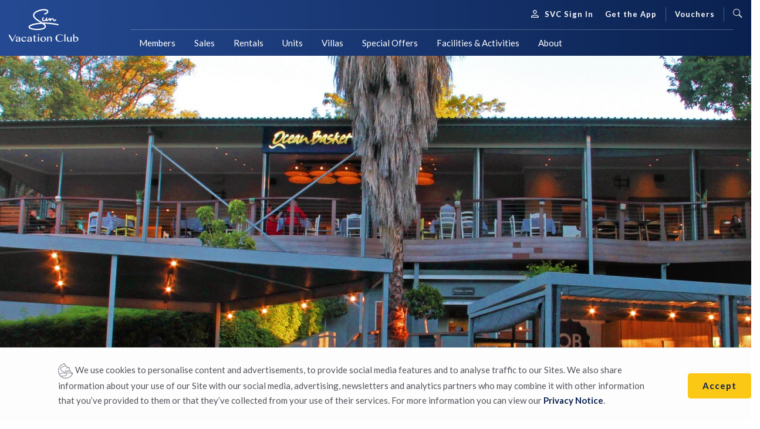

--- FILE ---
content_type: text/html;charset=utf-8
request_url: https://www.suninternational.com/sunvacationclub/restaurants/ocean-basket/
body_size: 14677
content:

<!DOCTYPE html>
<html lang="en">




    
<script type="text/javascript" src="/etc.clientlibs/clientlibs/granite/jquery.min.js"></script>
<script type="text/javascript" src="/etc.clientlibs/clientlibs/granite/utils.min.js"></script>
<script type="text/javascript" src="/etc.clientlibs/clientlibs/granite/jquery/granite.min.js"></script>
<script type="text/javascript" src="/etc.clientlibs/suninternational/clientlibs/clientlib-global.min.js"></script>
<script type="text/javascript" src="/etc.clientlibs/suninternational/clientlibs/clientlib-templates.min.js"></script>




	<link rel="stylesheet" href="/etc.clientlibs/suninternational/clientlibs/clientlib-templates.css" type="text/css"/>





<head>

    <style>
.section-dashboard.bg-primary {background-color:#254a93!important;}
.section-dashboard.bg-primary p,
.section-dashboard.bg-primary div,
.section-dashboard.bg-primary span,
.section-dashboard.bg-primary a,
.section-dashboard.bg-primary h5 {color:#ffffff;}
.dashboard-col a, .dashboard-col .btn.btn-link {color:#ffffff!important;}
</style>
    <meta charset="utf-8"/>
    <meta http-equiv="X-UA-Compatible" content="IE=edge, chrome=1"/>
    <meta http-equiv="content-type" content="text/html; charset=UTF-8"/>
    <meta http-equiv="keywords" name="keywords"/>
    <meta http-equiv="description" name="description"/>
    <meta http-equiv="X-UA-Compatible" content="IE=edge,chrome=1"/>
    <meta name="viewport" content="width=device-width, initial-scale=1.0, user-scalable=no, maximum-scale=1.0"/>
    
    
<script type="text/javascript" src="/ruxitagentjs_ICA7NVfghqrux_10327251022105625.js" data-dtconfig="app=cc590b451583e221|cuc=h2oqs14y|owasp=1|mel=100000|featureHash=ICA7NVfghqrux|dpvc=1|md=mdcc1=a#mySunProfileID|lastModification=1767139442267|tp=500,50,0|rdnt=1|uxrgce=1|srbbv=2|agentUri=/ruxitagentjs_ICA7NVfghqrux_10327251022105625.js|reportUrl=/rb_bf60867ewg|rid=RID_-1746770342|rpid=-1016468503|domain=suninternational.com"></script><script type="text/javascript" src="/etc.clientlibs/clientlibs/granite/clientlibrarymanager.min.js"></script>
<script type="text/javascript">
GraniteClientLibraryManager.write([{"p":"/etc.clientlibs/foundation/clientlibs/jquery.min.js","c":[]},{"p":"/etc.clientlibs/foundation/clientlibs/shared.min.js","c":[]},{"p":"/etc.clientlibs/clientlibs/social/thirdparty/underscore.min.js","c":[]},{"p":"/etc.clientlibs/clientlibs/granite/moment.min.js","c":[]},{"p":"/etc.clientlibs/clientlibs/social/thirdparty/backbone.min.js","c":[]},{"p":"/etc.clientlibs/clientlibs/social/thirdparty/handlebars.min.js","c":[]},{"p":"/etc.clientlibs/clientlibs/social/commons/scf.min.css","c":[]},{"p":"/etc.clientlibs/clientlibs/social/commons/scf.min.js","c":[]},{"p":"/libs/cq/ui/rte.min.js","c":[]},{"p":"/libs/cq/ui/widgets.min.js","c":["extjs","ie6"]},{"p":"/etc.clientlibs/cq/personalization/clientlib/personalization/integrations/commons.min.js","c":[]},{"p":"/etc.clientlibs/cq/analytics/clientlibs/sitecatalyst/tracking.min.css","c":[]},{"p":"/etc.clientlibs/cq/analytics/clientlibs/sitecatalyst/tracking.min.js","c":[]},{"p":"/etc.clientlibs/cq/searchpromote/clientlibs/searchpromote.min.css","c":[]},{"p":"/etc.clientlibs/cq/searchpromote/clientlibs/searchpromote.min.js","c":[]},{"p":"/libs/cq/searchpromote/widgets.min.js","c":["extjs","ie6"]},{"p":"/etc.clientlibs/suninternational/components/structure/mainPage/widgets.min.css","c":["extjs","ie6"]},{"p":"/etc.clientlibs/suninternational/components/structure/mainPage/widgets.min.js","c":["extjs","ie6"]},{"p":"/libs/cq/ui/widgets/themes/default.min.css","c":["extjs","ie6"]},{"p":"/libs/cq/ui/widgets/themes/default.min.js","c":["extjs","ie6"]},{"p":"/libs/cq/searchpromote/widgets/themes/default.min.css","c":[]},{"p":"/libs/cq/analytics/widgets/themes/default.min.css","c":["extjs","ie6"]}],false);
</script>



    <script type="text/javascript">
    try
    {    
        function getCookie(source)
        {
	        var name = source + "=";
	        var ca = document.cookie.split(';');
	        for(var i = 0; i < ca.length; i++)
	        {
	            var c = ca[i];
	            while (c.charAt(0) == ' ')
	            {
	                c = c.substring(1);
	            }
	            if (c.indexOf(name) == 0)
	            {
	                return c.substring(name.length, c.length);
	            }
	        }
	        return "";
        }
    }
    catch(error)
    {
        console.log("Error accessing data=============");
    }

    </script>
    
        <meta name="robots" content="noindex, nofollow"/>
    
    

    <title>
        Ocean Basket at Sun City | Sun Vacation Club</title>
    
    
    <link rel="icon" type="image/vnd.microsoft.icon" href="/content/dam/suninternational/favicon.ico"/>
    <link rel="shortcut icon" type="image/vnd.microsoft.icon" href="/content/dam/suninternational/favicon.ico"/>
    <link href="https://fonts.googleapis.com/css?family=Lato:100,200,300,400,700" rel="stylesheet" type="text/css"/>
    <!-- include the head.html to get sidekick-->

    <!-- SI -23 -->
    
    
    
    

    <!-- SI -41 -->
    
    <meta property="og:title" content="Ocean Basket at Sun City | Sun Vacation Club"/>
    <!-- <meta data-sly-test="false" property="og:title" content="Ocean Basket"/> -->
    <meta property="og:site_name" content="Sun International"/>
    
    
    
    <meta property="og:description" content="Your Sole Provider! Sun Vacation Club is proud to bring you South Africa's most loved seafood restaurant."/>
    
    <meta property="og:type" content="website"/>
    
    
    
    
    
    
    
    <meta property="og:image" content="http://www.suninternational.com/content/dam/approved/sun-city/sun-vacation-club/sunr-ocean-basket-june-2023.jpg.sunimage.600.315.jpg"/>
    
    <meta property="og:image:width" content="600"/>
    
    <meta property="og:image:height" content="315"/>
     <!-- SI -41-->
    

    <!--TODO: Place this in a clientlib -->
    <!--<script type="text/javascript" src="/apps/settings/wcm/designs/suninternational/clientlib-global.js"></script>-->

    
    
    <!-- SI-23 -->
    
    
    
    
        <!-- GoogleAnalytics -->
        <!-- Global site tag (gtag.js) - Google Analytics --> <script async src='https://www.googletagmanager.com/gtag/js?id=G-P3GHN2QWH8'></script> <script> window.dataLayer = window.dataLayer || []; function gtag(){dataLayer.push(arguments);} gtag('js', new Date()); gtag('config', 'G-P3GHN2QWH8'); </script>
    
    <!--For SI-88
    <script src="https://maps.googleapis.com/maps/api/js?v=3.exp&libraries=places,geometry"></script>-->

    <!--allows for CSS overrides -->
    
<!--TODO: Place these in a clientlib-->
    <!--<link rel="stylesheet" href="/content/dam/suninternational/propertyBase.css" type="text/css"/>
    <link rel="stylesheet" href="/content/dam/suninternational/propertyBrand.css" type="text/css"/>

    <link rel="stylesheet" href="/content/dam/generic/css/icomoon.css" type="text/css"/>
    <link rel="stylesheet" href="/content/am/generic/css/animate.css" type="text/css"/>
    <link rel="stylesheet" href="/content/dam/generic/css/aos.css" type="text/css"/>-->


    <script type='text/javascript' src='/content/dam/suninternational/mvgpropertysignup/jscookie.js'></script>
    <style>
        #myCovidModal .modal-dialog {margin:5% auto; max-width:90%;}
        #myCovidModal .modal-body {padding: 0 50px 50px; margin-top: 50px;}
        #myCovidModal button.close {font-size:40px; padding:10px 20px;}
    </style>
        <!-- end of CSS overrides -->
        <link href="/content/dam/suninternational/mvgpropertysignup/sunchallengesprizes.css" rel="stylesheet" type="text/css"/>

    
    
<link rel="stylesheet" href="/etc.clientlibs/suninternational/clientlibs/clientlib-megamenu.min.css" type="text/css">
<script type="text/javascript" src="/etc.clientlibs/suninternational/clientlibs/clientlib-megamenu.min.js"></script>




    
    
    <a href="#0" class="cd-top">Top</a>
    
    
<link rel="stylesheet" href="/etc.clientlibs/suninternational/clientlibs/clientlib-toptoup.min.css" type="text/css">
<script type="text/javascript" src="/etc.clientlibs/suninternational/clientlibs/clientlib-toptoup.min.js"></script>




    <script type="text/javascript">
        (function(w,d,t,r,u)
        {
          var f,n,i;
          w[u]=w[u]||[],f=function()
          {
            var o={ti:"343164103", enableAutoSpaTracking: true}; 
            o.q=w[u],w[u]=new UET(o),w[u].push("pageLoad") 
          },
          n=d.createElement(t),n.src=r,n.async=1,n.onload=n.onreadystatechange=function()
          {
            var s=this.readyState;
            s&&s!=="loaded"&&s!=="complete"||(f(),n.onload=n.onreadystatechange=null)
          },
          i=d.getElementsByTagName(t)[0],i.parentNode.insertBefore(n,i)
        })
        (window,document,"script","//bat.bing.com/bat.js","uetq");
        console.log("Testing Microsoft Tracking Script");
    </script>
      
    <script>
        window.uetq = window.uetq || [];
        window.uetq.push('consent', 'update', {
            'ad_storage': 'granted'
            });
    </script>
      
</head>



	<body class="suninternational-body propertySVC ">




<!-- Google Tag Manager -->

	<script>(function(w,d,s,l,i){w[l]=w[l]||[];w[l].push({'gtm.start': new Date().getTime(),event:'gtm.js'});var f=d.getElementsByTagName(s)[0], j=d.createElement(s),dl=l!='dataLayer'?'&l='+l:'';j.async=true;j.src= 'https://www.googletagmanager.com/gtm.js?id='+i+dl;f.parentNode.insertBefore(j,f); })(window,document,'script','dataLayer','GTM-59GWM3P');</script> <style> .restaurant-page-summary {text-align: left;} .dashboard-wrap {display:table; width:100%; padding:30px 0; border-radius:5px;} .dashboard-primary .dashboard-col {width: 49%; display: inline-block; border-right: 1px solid rgba(255,255,255,0.2);} .dashboard-secondary .dashboard-col {width: 100%; display: inline-block; border-right: 1px solid rgba(255,255,255,0.6);} .dashboard-primary .dashboard-col:last-child, .dashboard-secondary .dashboard-col:last-child {border-right:0;} .dashboard-col .dash-icon {font-size:30px;} .dashboard-small {padding:5px 0; border-radius:5px; margin:3px auto;} .dashboard-small span {vertical-align:middle;} .icon-18 {font-size:31px;} .big-height {height:525px;} .section-parallax {position:relative; width:100%; z-index:3; margin-bottom:0;} .section-parallax-overlay {position:relative; background-color:#ffffff; z-index:5;} footer {position:relative; z-index:10;} /* mvg discounts */ .mvg-teal-light {background: linear-gradient(0deg, rgba(255, 255, 255, 0.85), rgba(255, 255, 255, 0.85)), #007864;} .mvg-teal-light h2 {color:#007864;} .mvg-discounts { display: flex; align-items: center; justify-content: center; flex-direction: column; position: relative; z-index: 10; font-family: 'Museo Sans'; padding-bottom:35px; margin-bottom:20px; } .mvg-discounts:before { width: 180px; height: 180px; border-radius: 50%; content: ''; display: inline-block; position: absolute; background-color: #fff; z-index: 1; top: 0; } .mvg-discounts img, .mvg-discounts div {z-index: 10;} .mvg-percentage {font-size: 26px; font-weight: 700;} .mvg-tier {font-size: 13px;} .mvg-discounts.mvg-discount-silver {color: #8A8D8F;} .mvg-discounts.mvg-discount-gold {color: #84754E;} .mvg-discounts.mvg-discount-platinum {color: #7A99AC;} .mvg-discounts.mvg-discount-diamond {color: #333F48;} .btn.btn-outline-primary.btn-mvg-teal {box-shadow: inset 0 0 0 2px #007864, 0 0 1px transparent; color: #007864;} .btn.btn-outline-primary.btn-mvg-teal:hover, .btn.btn-outline-primary.btn-mvg-teal:active, .btn.btn-outline-primary.btn-mvg-teal:focus {background-color: #007864; color:#ffffff;} /* dashboard */ .dashboard-primary .dashboard-col {border:0!important; vertical-align:top; margin-bottom:20px;} .dashboard-col h4 { text-align: left!important; margin: 10px auto; font-size: 17px; text-transform: uppercase; font-weight: 300; } .dashboard-col .extra-info {font-size:13px; color:#292629; line-height:1.5; text-align:left;} .dashboard-col h5 {font-size:14px; margin:10px 0 0;} .section-dashboard {text-align:left; max-width:100%; margin-top:50px;} .dashboard-wrap {padding:0!important;} .dashboard-col .btn.btn-menu {padding: 3px 0 3px 25px; position: relative; margin: 0 auto; width:100%;} .dashboard-col .btn.btn-contact-phone {padding: 3px 0 3px 25px; position: relative; margin: 0 auto; width:100%;} .dashboard-col .btn.btn-contact-email {padding: 3px 0 3px 27px; position: relative; margin: 0 auto; width:100%;} .dashboard-col .btn.btn-book {padding: 3px 0 3px 27px; position: relative; margin: 0 auto; width:100%;} .dashboard-col .btn.btn-link:hover {text-decoration:none; color:#ffffff;} .btn.btn-menu:before {content: "e984"; position: absolute; left: 0; top: 5px; font-size: 20px; margin-right: 0;} .btn.btn-contact-phone:before {content: "e92f"; position: absolute; left: 0; top: 5px; font-size: 20px; margin-right: 0;} .btn.btn-contact-email:before {content: "e931"; position: absolute; left: 0; top: 3px; font-size: 20px; margin-right: 0;} .btn.btn-book:before {content: "e93f"; position: absolute; left: 0; top: 4px; font-size: 20px; margin-right: 0;} .dashboard-col a, .dashboard-col .btn.btn-link { color: #0A214F; font-size: 13px; text-align: left; position:relative;} .section-parallax .fluid-image-block img {width:100%; height:100%; object-fit:cover;} @media (min-width: 768px) { .dashboard-secondary .dashboard-col {width: 49%; display:table-cell;} } @media (min-width: 992px){ .dashboard-primary .dashboard-col {width: 24%; display: table-cell;} } @media (min-width: 1200px) { .big-height {height:730px;} } </style>

<!-- End Google Tag Manager -->
<div class="suninternational-panel">

	<!-- include the header.html -->
	<header>
		 

<div class="section"><div class="new"></div>
</div><div class="iparys_inherited"><div class="megaMenuPar iparsys parsys"><div class="megaMenuComponent section"><div class="sun-international-mega-menu">
    <div class="sun-international-mega-menu-wraper">
        

            
                <input type="hidden" id="searchResultsPage" value="/content/suninternational/search-results.html"/>
                <input type="hidden" id="currentPage" value="/content/suninternational/properties/sunvacationclub/restaurants/ocean-basket"/>
                <input type="hidden" id="megabutton" value="false"/>
            

            

            <!--mega wraper starts-->
            <div class="mega-wraper">
                <!--header-mega-wraper-starts-->
                <div class="header-mega-wraper">
                    <nav class="mega-menu-head-navbar navbar navbar-default" data-trackingregion="header nav">

                        <!--nav start-->
                        <div class="navbar-header-Wraper">
                            <div class="navbar-header">
                                <!-- hamburger -->
                                <button class="navbar-toggle margin-right-0 navy-blue" type="button" data-toggle="collapse" data-target=".js-navbar-collapse">
                                    <span class="sr-only">Toggle navigation</span>
                                    <span class="icon-bar"></span>
                                    <span class="icon-bar"></span>
                                    <span class="icon-bar"></span>
                                </button>
                                <!-- logo -->
                                <a class="navbar-brand img-sun-international" href="/content/suninternational.html">
                                    <img class="hidden-xs logo-align" src="/content/dam/approved/sun-international/sun-international-nav-small.png" alt="Sun International logo"/>
                                    <img class="visible-xs logo-align" src="/content/dam/suninternational/SUN_logo_mobile.svg" alt="Mobile Sun International logo"/>
                                </a>
                                <!-- property logo -->
                                

                                
                                    <div class="navbar-header sun-city-menu">
                                        <a class="navbar-brand SunCityHeading" href="/content/suninternational/properties/sunvacationclub.html">
                                            <img src="/content/dam/suninternational/sun-city-resort/sun-vacation-club/logo/sun-vacation-club-logo-white-nav.png.sunimage.148.80.png" alt="Sun Vacation Club"/>
                                        </a>
                                    </div>
                                    <!--<div class="navbar-header sun-city-menu si-logo" data-sly-test="false">
                                        <a class="navbar-brand SunCityHeading" href="/content/suninternational/properties/sunvacationclub.html"><img src=".sunimage.148.80.png"/></a>
                                    </div>-->
                                    <!-- show additional sub navigation logo -->
                                    
                                

                                <!-- login -->
                                <div class="login-booking-wraper">

                                    <div class="mega-menu-header-buttons no-gutters">
                                        <div id="show-login-button1" class="display-inline">
                                            <a href="https://www.suninternational.com/svc/" class="btn btn-link btn-link-nav btn-sign-in margin-left-0" style="margin-right: 5px;">
                                                <!-- svg profile icon -->
                                                <svg width="13" height="13" viewBox="0 0 13 13" fill="none" xmlns="http://www.w3.org/2000/svg">
                                                    <path d="M9.15 3.25C9.15 4.71425 7.96425 5.9 6.5 5.9C5.03575 5.9 3.85 4.71425 3.85 3.25C3.85 1.78575 5.03575 0.6 6.5 0.6C7.96425 0.6 9.15 1.78575 9.15 3.25ZM0.6 11.375C0.6 11.0551 0.755508 10.7304 1.11749 10.3963C1.48355 10.0585 2.01931 9.75301 2.65961 9.4965C3.94116 8.98311 5.49032 8.725 6.5 8.725C7.50968 8.725 9.05884 8.98311 10.3404 9.4965C10.9807 9.75301 11.5164 10.0585 11.8825 10.3963C12.2445 10.7304 12.4 11.0551 12.4 11.375V12.1875C12.4 12.303 12.303 12.4 12.1875 12.4H0.8125C0.696996 12.4 0.6 12.303 0.6 12.1875V11.375Z" stroke="#0A214F" stroke-width="1.2"></path>
                                                </svg>SVC Sign In</a>
                                        </div>
                                        <div id="show-login-button">
                                            <a href="/mysun/login" class="btn btn-link btn-link-nav btn-sign-in" style="margin-right: 5px;">
                                                <!-- svg profile icon -->
                                                <svg width="13" height="13" viewBox="0 0 13 13" fill="none" xmlns="http://www.w3.org/2000/svg">
                                                    <path d="M9.15 3.25C9.15 4.71425 7.96425 5.9 6.5 5.9C5.03575 5.9 3.85 4.71425 3.85 3.25C3.85 1.78575 5.03575 0.6 6.5 0.6C7.96425 0.6 9.15 1.78575 9.15 3.25ZM0.6 11.375C0.6 11.0551 0.755508 10.7304 1.11749 10.3963C1.48355 10.0585 2.01931 9.75301 2.65961 9.4965C3.94116 8.98311 5.49032 8.725 6.5 8.725C7.50968 8.725 9.05884 8.98311 10.3404 9.4965C10.9807 9.75301 11.5164 10.0585 11.8825 10.3963C12.2445 10.7304 12.4 11.0551 12.4 11.375V12.1875C12.4 12.303 12.303 12.4 12.1875 12.4H0.8125C0.696996 12.4 0.6 12.303 0.6 12.1875V11.375Z" stroke="#0A214F" stroke-width="1.2"/>
                                                </svg>Sign In</a>
                                        </div>
                                        <div id="hide-login-button">
                                            <a href="/mysun/profilelanding" class="btn btn-link btn-link-nav btn-myaccount nav-link dropdown-toggle" id="navbarDropdown" role="button" data-toggle="dropdown" aria-haspopup="true" aria-expanded="false">
                                                <svg width="13" height="13" viewBox="0 0 13 13" fill="#008676" xmlns="http://www.w3.org/2000/svg">
                                                    <path d="M9.15 3.25C9.15 4.71425 7.96425 5.9 6.5 5.9C5.03575 5.9 3.85 4.71425 3.85 3.25C3.85 1.78575 5.03575 0.6 6.5 0.6C7.96425 0.6 9.15 1.78575 9.15 3.25ZM0.6 11.375C0.6 11.0551 0.755508 10.7304 1.11749 10.3963C1.48355 10.0585 2.01931 9.75301 2.65961 9.4965C3.94116 8.98311 5.49032 8.725 6.5 8.725C7.50968 8.725 9.05884 8.98311 10.3404 9.4965C10.9807 9.75301 11.5164 10.0585 11.8825 10.3963C12.2445 10.7304 12.4 11.0551 12.4 11.375V12.1875C12.4 12.303 12.303 12.4 12.1875 12.4H0.8125C0.696996 12.4 0.6 12.303 0.6 12.1875V11.375Z" stroke="#008676" stroke-width="1.2"/>
                                                </svg>My account <span class="caret"></span>
                                            </a>
                                            <div class="dropdown-menu btn-myaccount-dropdown" aria-labelledby="navbarDropdown">
                                                <a class="dropdown-item" href="/mysun/profilelanding.html">Profile</a>
                                                <a class="dropdown-item item-statement" href="/mysun/sunmvg.html">Statements</a>
                                                <a class="dropdown-item item-logout" href="/mysun/login"><button class="btn btn-link logoutButton">Log out</button></a>
                                            </div>
                                        </div>
                                        <!--<a class="cartIcon"><span><i class="icon-cart-facing-left"></i><span id="cart-count">0</span></span></a>-->
                                        <a href="/content/suninternational/app.html" class="btn btn-link btn-link-nav hidden-xs">Get the App</a>
                                        <a href="/content/suninternational/gift-vouchers.html" class="btn btn-link btn-link-nav hidden-xs">Vouchers</a>
                                        
                                        <!--Booking.OpenSite('suninternationalgroupaccount',{currency:'ZAR'})-->

                                        <div class="sun-head-search hidden-xs hidden-sm"><a class="search-modal" data-toggle="modal" data-target="#searchModal"><span class="icon-search icon-search-3" id="search"></span></a></div>
                                        <!--<div class="sun-head-search">
                                            <form class="sun-international-search" id="megaMenuSearch" name="megaMenuSearch">
                                                <input type="text" name="search" id="forsearch" placeholder="">
                                                <span class="icon-search icon-search-3" id="search"></span>
                                            </form>
                                        </div>-->

                                    </div>
                                </div><!-- end login-booking-wraper -->
                            </div><!--end of navbar-header-->
                        </div>

                        <div class="collapse navbar-collapse js-navbar-collapse megaMenu-Nav">
                            <!--first navbar: Gaming-->
                            <ul class="nav navbar-nav">
                                <li class="dropdown mega-dropdown sun-mega-links">
                                    <a href="#" class="dropdown-toggle" data-toggle="dropdown">Gaming</a>

                                    <ul class="dropdown-menu mega-dropdown-menu megaDropDwn1" data-trackingregion="header nav > gaming">
                                        <div class="container"><div class="row">
                                            <div class="col-xs-12 col-lg-4 col-lg-offset-1  HotelsDestination-links">
                                                <div class="sun-heading-links links-heading"><a class="megaheading-link" href="/content/suninternational/gaming.html">Casinos</a></div>

                                                <li class="col-xs-12 col-lg-6 list-links">
                                                    <ul>
                                                        <li><a href="/content/suninternational/properties/boardwalk.html">Boardwalk</a></li>
                                                        <li><a href="/content/suninternational/properties/carnival-city.html">Carnival City</a></li>
                                                        <li><a href="/content/suninternational/properties/flamingo.html">Flamingo</a></li>
                                                        <li><a href="/content/suninternational/properties/golden-valley.html">Golden Valley</a></li>
                                                        <li><a href="/content/suninternational/properties/grandwest.html">GrandWest</a></li>
                                                        <li><a href="/content/suninternational/properties/meropa.html">Meropa</a></li>
                                                    </ul>
                                                </li>
                                                <li class="col-xs-12 col-lg-6 list-links">
                                                    <ul>
                                                        <li><a href="/content/suninternational/properties/sibaya.html">Sibaya</a></li>
                                                        <li><a href="/content/suninternational/properties/sun-city.html">Sun City</a></li>
                                                        <li><a href="/content/suninternational/properties/time-square.html">Time Square</a></li>
                                                        <li><a href="/content/suninternational/properties/wild-coast-sun.html">Wild Coast Sun</a></li>
                                                        <li><a href="/content/suninternational/properties/windmill.html">Windmill</a></li>
                                                    </ul>
                                                </li>
                                                <!--<div class="TimeShareUnit col-sm-12 p-t-10"><div class="TimeShare-icon col-sm-2"><img src="/content/dam/suninternational/megamenu/clock.PNG" alt="Time-share" /></div>
<div class="TimeShare-info col-sm-10"><p class="TimeShare-info-head"><strong>Have you heard about our Timeshare Units?</strong></p>
<p class="TimeShare-info-data">The Sun Vacation Club at Sun City is a timeshare holiday programme that gives you your very own piece of holiday heaven</p>
<p class="TimeShare-info-data"><a class="visitnow" href="/content/suninternational/properties/sun-city/sunvacationclub.html">Visit now for more information</a></p>
</div>
</div>
-->
                                            </div>
                                            <div class="col-xs-12 col-lg-2 HotelsDestination-links">
                                                <div class="sun-heading-links links-heading destination-heading"><a class="megaheading-link" href="/content/suninternational/gaming/sunbet.html">SunBet</a></div>
                                                <!--<li class="list-links">
                                                    <ul>
                                                        <li><a href="https://www.sunbet.co.za/sports.html" target="_blank">Sports Betting</a></li>
                                                        <li><a href="https://www.sunbet.co.za/sports/betgames.html" target="_blank">Bet Games</a></li>
                                                        <li><a href="https://www.sunbet.co.za/sports/kiron-games.html" target="_blank">Virtual Sports</a></li>
                                                    </ul>
                                                </li>-->
                                            </div>
                                            <div class="col-xs-12 col-lg-2 HotelsDestination-links">
                                                <div class="sun-heading-links links-heading destination-heading"><a class="megaheading-link" href="http://www.sunslots.co.za/" target="_blank">Sun Slots</a></div>
                                            </div>
                                            <div class="col-xs-12 col-lg-2 HotelsDestination-links">
                                                <div class="sun-heading-links links-heading destination-heading"><a class="megaheading-link" href="/content/suninternational/gaming/promotions.html">Casino Promotions</a></div>
                                            </div>
                                        </div></div>
                                    </ul>
                                </li>
                            </ul>

                            <!-- second navbar: hotels-->
                            <ul class="nav navbar-nav">
                                <li class="dropdown mega-dropdown sun-mega-links">
                                    <a href="#" class="dropdown-toggle" data-toggle="dropdown">Hotels</a>

                                    <ul class="dropdown-menu mega-dropdown-menu megaDropDwn2" data-trackingregion="header nav > hotels">

                                        <div class="container"><div class="row">
                                            <div class="col-xs-12 col-lg-8 col-lg-offset-1 HotelsDestination-links">
                                                <div class="sun-heading-links links-heading"><a class="megaheading-link" href="/content/suninternational/properties.html">Sun International Hotels</a></div>

                                                <li class="col-xs-12 col-lg-4 list-links">
                                                    <ul>
                                                        <li><a href="/content/suninternational/properties/sun-city.html">Sun City Resort</a>
                                                            <ul>
                                                                <li><a href="/content/suninternational/properties/sun-city/cabanas/accommodation.html">Cabanas</a></li>
                                                                <li><a href="/content/suninternational/properties/sun-city/sun-city-hotel/accommodation.html">Sun City Hotel</a></li>
                                                                <li><a href="/content/suninternational/properties/sun-city/cascades/accommodation.html">Cascades</a></li>
                                                                <li><a href="/content/suninternational/properties/palace.html">The Palace</a></li></ul>
                                                        </li>
                                                    </ul>
                                                </li>
                                                <li class="col-xs-12 col-lg-4 list-links">
                                                    <ul>
                                                        <li><a href="/content/suninternational/properties/boardwalk.html">Boardwalk</a></li>
                                                        <li><a href="/content/suninternational/properties/carnival-city.html">Carnival City</a></li>

                                                        <li><a href="/content/suninternational/properties/golden-valley.html">Golden Valley</a></li>
                                                        <li><a href="/content/suninternational/properties/grandwest.html">GrandWest</a></li>
                                                        <li><a href="/content/suninternational/properties/maslow.html">The Maslow Sandton</a></li>
                                                    </ul>
                                                </li>
                                                <li class="col-xs-12 col-lg-4 list-links">
                                                    <ul>
                                                        <li><a href="/content/suninternational/properties/time-square.html">The Maslow Time Square</a></li>
                                                        <li><a href="/content/suninternational/properties/meropa.html">Meropa</a></li>
                                                        <li><a href="/content/suninternational/properties/sibaya.html">Sibaya</a></li>

                                                        <li><a href="/content/suninternational/properties/wild-coast-sun.html">Wild Coast Sun</a></li>
                                                        <li><a href="https://intercontinental.com/tblbaycapetown">InterContinental Table Bay Cape Town</a></li>
                                                    </ul>

                                                </li>
                                            </div>

                                            <div class="col-xs-12 col-lg-2 HotelsDestination-links">
                                                <div class="sun-heading-links links-heading destination-heading"><span class="megaheading-link">Explore</span></div>
                                                <li class="list-links">
                                                    <ul>
                                                        <li><a href="/destinations.html">All destinations</a></li>
                                                        <li><a href="/sunlux.html">Luxury</a></li>
                                                        <li><a href="/golf.html">Golf</a></li>
                                                    </ul>
                                                </li>
                                            </div>

                                        </div></div>
                                    </ul>
                                </li>
                            </ul>

                            <!-- third navbar: SVC Sun Vacation Club-->
                            <ul class="nav navbar-nav">
                                <li class="dropdown mega-dropdown sun-mega-links">
                                    <a class="mega-link" href="/sunvacationclub.html">Sun Vacation Club</a>
                                </li>
                            </ul>


                            <!-- third navbar-->
                            <ul class="nav navbar-nav">
                                <li class="dropdown mega-dropdown sun-mega-links">
                                    <a href="#" class="dropdown-toggle" data-toggle="dropdown">Conferences & Occasions </a>

                                    <ul class="dropdown-menu mega-dropdown-menu megaDropDwn4" data-trackingregion="header nav > conferences & occasions">

                                        <div class="container"><div class="row">
                                            <div class="col-xs-12 col-lg-3 col-lg-offset-2 HotelsDestination-links">
                                                <div class="sun-heading-links links-heading"><a class="megaheading-link" href="/partners/conferencing.html">Conferences & Meetings</a></div>
                                            </div>
                                            <div class="col-xs-12 col-lg-3 HotelsDestination-links">
                                                <div class="sun-heading-links links-heading"><a class="megaheading-link" href="/content/suninternational/weddings.html">Weddings</a></div>
                                            </div>
                                            <div class="col-xs-12 col-lg-3 HotelsDestination-links">
                                                <div class="sun-heading-links links-heading"><a class="megaheading-link" href="/content/suninternational/special-occasions.html">Special Occasions</a></div>
                                            </div>

                                        </div></div>
                                    </ul>
                                </li>
                            </ul>

                            <!-- third navbar-->
                            <ul class="nav navbar-nav">
                                <li class="dropdown mega-dropdown sun-mega-links">
                                    <a href="#" class="dropdown-toggle" data-toggle="dropdown">Loyalty</a>

                                    <ul class="dropdown-menu mega-dropdown-menu megaDropDwn5" data-trackingregion="header nav > sun mvg">

                                        <div class="container"><div class="row">
                                            <div class="col-xs-12 col-lg-3 col-lg-offset-3 HotelsDestination-links">
                                                <div class="sun-heading-links links-heading"><a class="megaheading-link" href="/content/suninternational/mvg.html">Sun MVG<br/><span>Gaming Loyalty Programme</span></a></div>
                                            </div>
                                            <!--<li class="col-xs-12 col-lg-4 list-links">
                                                <ul>
                                                    <li><a href="/content/suninternational/mvg.html">Sun MVG Overview</a></li>
                                                    <li><a href="/content/suninternational/mvg/benefits.html">Benefits & Rewards</a></li>
                                                    <li><a href="/content/suninternational/mvg/faq.html">Frequently Asked Questions</a></li>
                                                </ul>
                                            </li>
                                            <li class="col-xs-12 col-lg-4 list-links">
                                                <ul>
                                                    <li><a href="/content/suninternational/mvg/cards.html">Sun MVG Cards</a></li>
                                                    <li><a href="/content/suninternational/mvg/mvg-terms-conditions.html">Terms & Conditions</a></li>
                                                </ul>
                                            </li>
                                            <li class="col-xs-12 col-lg-4 list-links no-gutters">
                                                <ul>
                                                    <li><a href="/mysun/registernewmvg">Join Sun MVG</a></li>
                                                    <li><a href="/mysun/login">Log In </a></li>
                                                </ul>
                                            </li>-->
                                            <div class="col-xs-12 col-lg-6 HotelsDestination-links">
                                                <div class="sun-heading-links links-heading"><a class="megaheading-link" href="/content/suninternational/gha.html">Sun GHA<br/><span>Leisure Loyalty Programme</span></a></div>
                                            </div>

                                        </div></div>
                                    </ul>
                                </li>
                            </ul>

                            <!--first navbar-->
                            <ul class="nav navbar-nav">
                                <li class="dropdown mega-dropdown sun-mega-links">
                                    <a href="#" class="dropdown-toggle" data-toggle="dropdown">Travel Partners</a>

                                    <ul class="dropdown-menu mega-dropdown-menu megaDropDwn6" data-trackingregion="header nav > travel partners">

                                        <div class="container"><div class="row">
                                            <div class="col-xs-12 col-lg-8 col-lg-offset-2 HotelsDestination-links">
                                                <div class="sun-heading-links links-heading"><a class="megaheading-link" href="/content/suninternational/partners.html">Travel Partners</a></div>

                                                <li class="col-xs-12 col-lg-3 list-links">
                                                    <ul>
                                                        <li><a href="/content/suninternational/partners/resources.html">Resources</a></li>
                                                        <li><a href="/content/suninternational/partners/conferencing.html">Conferences</a></li>
                                                    </ul>
                                                </li>
                                                <li class="col-xs-12 col-lg-3 list-links">
                                                    <ul>
                                                        <li><a href="/content/suninternational/partners/contact.html">Contact Us</a></li>
                                                    </ul>
                                                </li>
                                                <li class="col-xs-12 col-lg-3 list-links">
                                                    <ul>
                                                        <li><a href="https://corporate-connect.profitroom.com/suninternationalgroupaccount/login">Log in</a></li>
                                                        <li><a href="https://corporate-connect.profitroom.com/suninternationalgroupaccount/register">Register</a></li>
                                                    </ul>
                                                </li>
                                                <li class="col-xs-12 col-lg-3 no-gutters list-links">
                                                    <ul>
                                                        <li><a href="https://corporate-connect.profitroom.com/suninternationalgroupaccount/login">Book Online</a></li>
                                                    </ul>
                                                </li>
                                            </div>
                                        </div></div>
                                    </ul>
                                </li>
                            </ul>

                            <!--first navbar-->
                            <ul class="nav navbar-nav">
                                <li class="dropdown mega-dropdown sun-mega-links">
                                    <a href="#" class="dropdown-toggle" data-toggle="dropdown">Investors</a>

                                    <ul class="dropdown-menu mega-dropdown-menu megaDropDwn7" data-trackingregion="header nav > investors">

                                        <div class="container"><div class="row">
                                            <div class="col-xs-12 col-lg-2 col-lg-offset-2 HotelsDestination-links">
                                                <div class="sun-heading-links links-heading"><a class="megaheading-link" href="/investors/share-information.html" target="_blank">Investor Share Information</a></div>
                                            </div>
                                            <div class="col-xs-12 col-lg-2 HotelsDestination-links">
                                                <div class="sun-heading-links links-heading"><a class="megaheading-link" href="/investors/investors-results-reports.html" target="_blank">Results & Reports</a></div>
                                            </div>
                                            <div class="col-xs-12 col-lg-2 HotelsDestination-links">
                                                <div class="sun-heading-links links-heading"><a class="megaheading-link" href="/investors/presentations.html" target="_blank">Presentations</a></div>
                                            </div>
                                            <div class="col-xs-12 col-lg-2 HotelsDestination-links">
                                                <div class="sun-heading-links links-heading"><a class="megaheading-link" href="/investors/notices-circulars.html" target="_blank">Notices & Circulars</a></div>
                                            </div>
                                            <div class="col-xs-12 col-lg-2 HotelsDestination-links">
                                                <div class="sun-heading-links links-heading"><a class="megaheading-link" href="/investors/sens.html" target="_blank">SENS</a></div>
                                            </div>
                                        </div></div>
                                    </ul>
                                </li>
                            </ul>

                            <!--End of the nav links-->

                            <!-- Get the App -->
                            <ul class="nav navbar-nav hidden-sm hidden-md hidden-lg">
                                <li class="dropdown mega-dropdown sun-mega-links">
                                    <a href="/content/suninternational/app.html" class="text-sun-yellow">Get the App</a>
                                </li>
                            </ul>

                            <!-- Vouchers -->
                            <ul class="nav navbar-nav hidden-sm hidden-md hidden-lg">
                                <li class="dropdown mega-dropdown sun-mega-links">
                                    <a href="/content/suninternational/gift-vouchers.html" class="text-sun-yellow">Vouchers</a>
                                </li>
                            </ul>

                            <!-- search mobile-->
                            <ul class="nav navbar-nav hidden-md hidden-lg">
                                <li class="nav-search">
                                    <form class="sun-international-search sun-nav-search ng-pristine ng-valid" id="megaMenuSearchMobi" name="megaMenuSearchMobi">
                                        <input type="text" name="search" id="mobileSearch" placeholder="Search"/>
                                        <span class="icon-search icon-search-3" id="search"></span>
                                    </form>
                                </li>
                            </ul>
                            <!--<ul class="nav navbar-nav">
                                <li class="nav-search">
                                    <form class="sun-international-search sun-nav-search" id="megaMenuSearchMobi" name="megaMenuSearchMobi">
                                        <input type="text" name="search" id="mobileSearch" placeholder="Search">
                                        <span class="icon-search icon-search-3" id="search"></span>
                                    </form>
                                </li>
                            </ul>-->

                            <!--ends navbar-->
                        </div><!-- /.nav-collapse -->
                    </nav>
                </div><!--sub mega wraper ends-->
            </div>
            
            <div>
                
                
                    <div class="sub-mega-wraper navy-blue no-gutters col-xs-12 col-lg-12 col-xs-12">
                        <nav class="navbar navbar-default1 navy-blue">
                            <div class="container">
                                <div class="scroller scroller-left"><i class="icon-big-arrow-left"></i></div>
                                <div class="scroller scroller-right"><i class="icon-big-arrow-right"></i></div>

                                <!--<div data-sly-test="false" data-sly-unwrap>
                                    <div class="navbar-header sun-city-menu">
                                        <a class="navbar-brand SunCityHeading" href="/content/suninternational/properties/sunvacationclub.html">
                                            <img src=".sunimage.148.80.png"/>
                                        </a>
                                    </div>
                                </div>
                                <div data-sly-test="true" data-sly-unwrap>
                                    <div class="navbar-header sun-city-menu" data-sly-test.logoImg="true">
                                        <a class="navbar-brand SunCityHeading" href="/content/suninternational/properties/sunvacationclub.html">
                                            <img src="/content/dam/suninternational/sun-city-resort/sun-vacation-club/logo/sun-vacation-club-logo-white-nav.png.sunimage.148.80.png"/>
                                        </a>
                                    </div>
                                    <div class="navbar-header sun-city-menu" data-sly-test="false">
                                        <a class="navbar-brand SunCityHeading" href="/content/suninternational/properties/sunvacationclub.html">
                                          <img src=".sunimage.148.80.png"/>
                                        </a>
                                    </div>
                                </div>-->

                                <div class="collapse navbar-collapse js-navbar-collapse sun-city-menu-items">
                                    <div class="wrapper">
                                        <ul class="nav nav-tabs list" id="myTab">
                                            <li>
                                                <a href="/content/suninternational/properties/sunvacationclub/members.html">
                                                    
                                                    Members
                                                </a>
                                            </li>
                                        
                                            <li>
                                                <a href="/content/suninternational/properties/sunvacationclub/sales.html">
                                                    
                                                    Sales
                                                </a>
                                            </li>
                                        
                                            <li>
                                                <a href="/content/suninternational/properties/sunvacationclub/non-members.html">
                                                    
                                                    Rentals
                                                </a>
                                            </li>
                                        
                                            <li>
                                                <a href="/content/suninternational/properties/sunvacationclub/units.html">
                                                    
                                                    Units
                                                </a>
                                            </li>
                                        
                                            <li>
                                                <a href="/content/suninternational/properties/sunvacationclub/villas.html">
                                                    
                                                    Villas
                                                </a>
                                            </li>
                                        
                                            <li>
                                                <a href="/content/suninternational/properties/sunvacationclub/specials.html">
                                                    
                                                    Special Offers
                                                </a>
                                            </li>
                                        
                                            
                                        
                                            
                                        
                                            <li>
                                                <a href="/content/suninternational/properties/sunvacationclub/activities.html">
                                                    
                                                    Facilities &amp; Activities
                                                </a>
                                            </li>
                                        
                                            <li>
                                                <a href="/content/suninternational/properties/sunvacationclub/contact.html">
                                                    
                                                    About
                                                </a>
                                            </li>
                                        
                                            
                                        
                                            
                                        
                                            
                                        
                                            
                                        
                                            
                                        
                                            
                                        
                                            
                                        </ul>

                                        <!-- Get the App -->
                                        <ul class="nav navbar-nav hidden-sm hidden-md hidden-lg">
                                            <li class="dropdown mega-dropdown sun-mega-links">
                                                <a href="/content/suninternational/app.html" class="text-sun-yellow">Get the App</a>
                                            </li>
                                        </ul>

                                        <!-- Vouchers -->
                                        <ul class="nav navbar-nav hidden-sm hidden-md hidden-lg">
                                            <li class="dropdown mega-dropdown sun-mega-links">
                                                <a href="/content/suninternational/gift-vouchers.html" class="text-sun-yellow">Vouchers</a>
                                            </li>
                                        </ul>

                                        <!-- search mobile-->
                                        <ul class="nav navbar-nav hidden-md hidden-lg">
                                            <li class="nav-search">
                                                <form class="sun-international-search sun-nav-search ng-pristine ng-valid" id="megaMenuSearchMobi" name="megaMenuSearchMobi">
                                                    <input type="text" name="search" id="mobileSearch" placeholder="Search"/>
                                                    <span class="icon-search icon-search-3" id="search"></span>
                                                </form>
                                            </li>
                                        </ul>
                                    </div>
                                </div>
                            </div>
                        </nav>
                    </div>
                
            </div>
        
    </div>
</div>
<input type="hidden" id="login-page-url" value="/mysun/login"/>

<!-- search modal -->
<div class="modal fade" id="searchModal" tabindex="-1" role="dialog" aria-labelledby="searchModalLabel" aria-hidden="true">
    <div class="modal-dialog" role="document">
        <div class="modal-content">
            <div class="modal-header">
                <button type="button" class="close" data-dismiss="modal" aria-label="Close">
                    <span aria-hidden="true">&times;</span>
                </button>
            </div>
            <div class="modal-body">
                <form class="sun-international-search" id="megaMenuSearch" name="megaMenuSearch">
                    <input type="text" name="search" id="forsearch" placeholder="Search Sun International Website"/>
                </form>
            </div>
        </div>
    </div>
</div>
<!-- end of modal -->
<script src="https://cdnjs.cloudflare.com/ajax/libs/crypto-js/3.1.9-1/crypto-js.js"></script>
<script>
        $(document).ready(function(){
    $(".sun-international-search").submit(function(){
				var searchText = $("#forsearch").val();
        		var mobileSearchText = $("#mobileSearch").val();
            		var url = "";
        			if(searchText != ""){
            			url = $("#searchResultsPage").val() + "/q='"+searchText+"'";
        			}else if(mobileSearchText != ""){
						url = $("#searchResultsPage").val() + "/q='"+mobileSearchText+"'";
        			}
            		console.log(url);
            		if($("#searchResultsPage").val() == ""){
            			alert("Please configure the Search Results Page");
            		}
            		else {
            			console.log("Enter key pressed");
            			var currentPage = $("#currentPage").val();

                        $(location).attr("href",url);
                        return false;
            		}
			});
    if( $(window).width() <= 1240 ) {
     $(".sub-mega-wraper").appendTo(".navbar-header-Wraper");


    }
	$(document).on('click','.navbar-header-Wraper .navbar-toggle',function() {
			$(".sun-city-menu-items,.megaMenu-Nav").collapse('hide');
	});

	var megabutton = $("#megabutton").val();
	if(megabutton == "true")
		{
		$('.login-booking-wraper').css('display','none');
		}
     });

</script>
</div>
</div>
</div>

	</header>
	<!-- include the main.html -->
	

	<div>
		
			
				<div class="subNav">
					
<div class="page-content">
	

<section class="detailed-section section-item section-parallax">
    <div class="container-fluid">

        


        
            <div class="row">
                <div class="col-xs-12 no-gutters bg-primary big-height aos-item" data-aos="fade-up">
                    
                    <div class="fluid-image-block">
                        <picture>
                            <source media="(min-width:1200px)" srcset="/content/dam/approved/sun-city/sun-vacation-club/sunr-ocean-basket-june-2023.jpg.sunimage.1920.730.jpg"/>
                            <source media="(min-width:992px)" srcset="/content/dam/approved/sun-city/sun-vacation-club/sunr-ocean-basket-june-2023.jpg.sunimage.1200.525.jpg"/>
                            <source media="(min-width:768px)" srcset="/content/dam/approved/sun-city/sun-vacation-club/sunr-ocean-basket-june-2023.jpg.sunimage.991.525.jpg"/>
                            <source media="(min-width:481px)" srcset="/content/dam/approved/sun-city/sun-vacation-club/sunr-ocean-basket-june-2023.jpg.sunimage.767.525.jpg"/>
                            <img srcset="/content/dam/approved/sun-city/sun-vacation-club/sunr-ocean-basket-june-2023.jpg.sunimage.480.525.jpg" alt="Ocean Basket"/>
                        </picture>
                    </div>
                </div>
            </div>
        

    </div>
</section>

<div class="section-parallax-overlay">
<section class="section-item padding-top-30 padding-bottom-30">
    <div class="container">
        <div class="row">
            <div class="col-xs-12">
                <h1>Ocean Basket
                    
                </h1>

                <!-- notification over 18 only -->
                

                <!-- notifications text -->
                

                <!--
                <p class="telephone">+27 14 557 3222</p>-->
                <!-- <div data-sly-test="false" data-sly-unwrap></div> -->
            </div></div>

<div class="detailed-section section-item margin-bottom-0">


        <!-- restaurant summary -->
        <div class="restaurant-page-summary">
            <div class="row detailed-section-item">
                <div class="col-xs-12 col-md-8 col-md-offset-2">
                    <p style="text-align: center;"><strong>Experience the fabulous flavours of the ocean - at the poolside</strong></p>
                    <p style="text-align: center;">Ocean Basket at Sun Vacation Club - Sun City has been completely revamped, adding a brand-new poolside bar, engaging kiddies’ zone, deliciously tempting poolside snacks and drinks menus, and a refreshed upstairs restaurant area. Located conveniently within the Sun Vacation Club, the restaurant is family-friendly and has a beautiful upstairs deck for relaxed open-air dining.</p>
<p style="text-align: center;">Downstairs, the new poolside bar is an inviting space, perfect for families and friends to share a delicious meal or indulge in refreshing cocktails while lounging by the pool and enjoying the view. The exclusive bar menu is designed to cater to diverse tastes and offers an array of delicious seafood dishes from light bites like the firecracker squid and calamari wraps to no-fuss fish and chips and generous platters for the whole family.</p>
<p style="text-align: center;">For those wanting special holiday treats, choices include fresh oysters and an extensive sushi selection from rock shrimp to salmon. </p>


                    <!--<div class="description-container-rte">
                        <div class="align-left restaurant-summary description-content">
                            <p class="less-content"><p style="text-align: center;"><strong>Experience the fabulous flavours of the ocean - at the poolside</strong></p></p>
                            <div class="collapse">
                                <p class="more-content"><p style="text-align: center;">Ocean Basket at Sun Vacation Club - Sun City has been completely revamped, adding a brand-new poolside bar, engaging kiddies’ zone, deliciously tempting poolside snacks and drinks menus, and a refreshed upstairs restaurant area. Located conveniently within the Sun Vacation Club, the restaurant is family-friendly and has a beautiful upstairs deck for relaxed open-air dining.</p>
<p style="text-align: center;">Downstairs, the new poolside bar is an inviting space, perfect for families and friends to share a delicious meal or indulge in refreshing cocktails while lounging by the pool and enjoying the view. The exclusive bar menu is designed to cater to diverse tastes and offers an array of delicious seafood dishes from light bites like the firecracker squid and calamari wraps to no-fuss fish and chips and generous platters for the whole family.</p>
<p style="text-align: center;">For those wanting special holiday treats, choices include fresh oysters and an extensive sushi selection from rock shrimp to salmon. </p>
</p>
                            </div>
                        </div>
                        <div data-sly-test="true" data-sly-unwrap>
                            <div class="icon-toggle collapsed description-collapse-rte" data-toggle="collapse">
                                <span></span>
                            </div>
                        </div>
                    </div>
                        <div class="restaurant-summary description-content">
                            <div data-sly-test="false" data-sly-unwrap>
                              <p><p style="text-align: center;">Ocean Basket at Sun Vacation Club - Sun City has been completely revamped, adding a brand-new poolside bar, engaging kiddies’ zone, deliciously tempting poolside snacks and drinks menus, and a refreshed upstairs restaurant area. Located conveniently within the Sun Vacation Club, the restaurant is family-friendly and has a beautiful upstairs deck for relaxed open-air dining.</p>
<p style="text-align: center;">Downstairs, the new poolside bar is an inviting space, perfect for families and friends to share a delicious meal or indulge in refreshing cocktails while lounging by the pool and enjoying the view. The exclusive bar menu is designed to cater to diverse tastes and offers an array of delicious seafood dishes from light bites like the firecracker squid and calamari wraps to no-fuss fish and chips and generous platters for the whole family.</p>
<p style="text-align: center;">For those wanting special holiday treats, choices include fresh oysters and an extensive sushi selection from rock shrimp to salmon. </p>
</p>
                            </div>
                        </div>-->
                </div>            
            

            </div>
        </div>

    </div>
    </div>
</section>



<!-- include the parsys component -->
<div><div class="columnImplementor section">
<div>
 <div class="row ">
	
		<div class="col-xs-12 col-md-8 col-md-offset-2">
			<div><div class="commonCustomRTE section">
 <div class="description-container-rte">
            <div class="description-content">
                <div><div class="bg-primary border-radius padding-30 text-center hide">Please note that the restaurant, outside deck and pool bar area at Sun Vacation Club will be closed from Monday, 12 June to Tuesday, 13 June for Maintenance.<br />
Ocean Basket will reopen at 17h00 on Wednesday, 14 June.<br />
Thank you for understanding and we look forward to welcoming you back.<br />
</div>
</div>
                <div id="desc" class="collapse">
                    
                    





                </div>
            </div>
            
   </div>

</div>

</div>
		</div>
  	
 </div>
</div>
</div>

</div>


<!-- primary dashboard -->

    <section class="section-dashboard section-item dashboard-primary bg-secondary margin-bottom-0 aos-item" data-aos="fade-up">
        <div class="container-fluid">

            <div class="row">
                <div class="col-xs-12 col-lg-10 col-lg-offset-1">
                    <div class="dashboard-wrap">


                        <!-- Trading hours -->
                        
                            <div class="dashboard-col trading-hours">
                                <span class="dash-icon icon-clock hide"></span>
                                <div class="h4">Trading Hours</div>
                                
                                        <div class="extra-info">
                                            <span>Mon to Fri: 12h00 – 15h00 &amp; 17h00 – 21h00</span>
                                        
                                            <span>Sat &amp; P/H: 11h00 – 21h30</span>
                                        
                                            <span>Sun: 11h00 – 21h00</span>
                                        
                                            <span>Sushi bar: from 17h00 (Mon – Fri) and 11h00 (Sat &amp; Sun)</span>
                                        </div>
                                
                            </div>
                        


                        <!-- About restaurant -->
                        
                            <div class="dashboard-col about-restaurant">
                                <span class="dash-icon icon-location-pin hide"></span>
                                <div class="h4">About Restaurant</div>
                                
                                <!-- location -->
                                
                                <h5>Location</h5>
                                <div class="extra-info">
                                    <span>Join us by the pool up at Sun Vacation Club.</span>
                                </div>
                                
                                
                                <!-- Dress Code -->
                                
                                <h5>Dress Code</h5>
                                <div class="extra-info">
                                    <span>Casual</span>
                                </div>
                                
                                
                                <!-- Cuisine -->
                                
                                <h5>Cuisine</h5>
                                <div class="extra-info">
                                    <span>Seafood</span>
                                </div>
                                
                            </div>
                        
                        
                        
                        <!-- Contact -->
                        
                            <div class="dashboard-col dashboard-contact">
                                <span class="dash-icon icon-contact-phone hide"></span>
                                <div class="h4">Contact</div>
                                
                                    <a href="tel:+27%2014%20557%203222" class="btn btn-link btn-contact-phone">+27 14 557 3222</a>
                                
                                
                            </div>
                        
                        
                        <!-- Menu URL -->
                        
                        
                    </div></div></div>

        </div>
    </section>
    
    
<!-- light dashboard -->

    <section class="section-dashboard section-item dashboard-secondary padding-top-0 aos-item hide" data-aos="fade-up">
        <div class="container">

            <div class="row">
                <div class="col-xs-12 col-sm-10 col-sm-offset-1 col-md-8 col-md-offset-2">
                  <h2 class="margin-top-0 margin-bottom-0">Contact details</h2>
                    <div class="dashboard-wrap">

                        <!-- Trading hours -->
                        
                            <div class="dashboard-col trading-hours bg-light border-radius padding-top-30 padding-bottom-30">
                                <span class="dash-icon icon-clock text-primary"></span>
                                <h4 class="text-primary">Trading Hours</h4>
                                <p class="extra-info">
                                    <span>Mon to Fri: 12h00 – 15h00 &amp; 17h00 – 21h00</span>
                                
                                    <span>Sat &amp; P/H: 11h00 – 21h30</span>
                                
                                    <span>Sun: 11h00 – 21h00</span>
                                
                                    <span>Sushi bar: from 17h00 (Mon – Fri) and 11h00 (Sat &amp; Sun)</span>
                                </p>
                            </div>
                        

                        <!-- Contact -->
                        
                            <div class="dashboard-col dash-contact bg-light border-radius padding-top-30 padding-bottom-30">
                                <span class="dash-icon icon-contact-phone text-primary"></span>
                                <h4 class="text-primary">Contact</h4>
                                <div id="contact-number"><a href="tel:+27%2014%20557%203222">+27 14 557 3222</a></div>
                                
                            </div>
                        

                    </div></div></div></div>
    </section>
   
</div><!-- end of section-parallax-overlay -->


    
<link rel="stylesheet" href="/etc.clientlibs/suninternational/components/content/custom/restaurantDetailsComponent/clientlib-restaurantdetails.min.css" type="text/css">
<script type="text/javascript" src="/etc.clientlibs/suninternational/components/content/custom/restaurantDetailsComponent/clientlib-restaurantdetails.min.js"></script>



	<!-- include the parsys component -->
	<div>
</div>
</div>
				</div>
			
			
			
		
	</div>

	<!-- include the footer.html -->
	

<!-- Facebook Pixel Code -->
<script>
    !function(f,b,e,v,n,t,s)
    {if(f.fbq)return;n=f.fbq=function(){n.callMethod?
    n.callMethod.apply(n,arguments):n.queue.push(arguments)};
    if(!f._fbq)f._fbq=n;n.push=n;n.loaded=!0;n.version='2.0';
    n.queue=[];t=b.createElement(e);t.async=!0;
    t.src=v;s=b.getElementsByTagName(e)[0];
    s.parentNode.insertBefore(t,s)}(window, document,'script',
    'https://connect.facebook.net/en_US/fbevents.js');
    fbq('init', '1743246552557062');
    fbq('track', 'PageView');
    </script>
    <noscript><img height="1" width="1" style="display:none" src="https://www.facebook.com/tr?id=1743246552557062&ev=PageView&noscript=1"/></noscript>
    <!-- End Facebook Pixel Code -->
    
    <!-- loader -->
    <div id="wait" style="display:none;position: absolute;top: 0;left: 0;bottom: 0;right: 0;height: 100%;z-index:10000;position:fixed;background: rgba(174, 174, 189, 0.4);">
        <img style="position:absolute;top:45%;left:48%;" src="/content/dam/suninternational/ajax_loader_icon/ajax-loader.gif" alt=""/>
    </div>
    
    <section class="sun-cookies" id="cookie-box">
        <div class="container">
            <div class="row">
                <div class="col-xs-12">
                    <p><img src="/content/dam/generic/img/sun-cookies.png" alt=""/> We use cookies to personalise content and advertisements,
                        to provide social media features and to analyse traffic to our Sites. We also share information about your
                        use of our Site with our social media, advertising, newsletters and analytics partners who may combine
                        it with other information that you’ve provided to them or that they’ve collected from your use of their
                        services. For more information you can view
                        our <a href="/content/suninternational/privacy.html" title="Privacy Notice">Privacy Notice</a>.</p>
                    <div class="close-box"><a href="#" class="cookie-box-close">
                        <span class=""><button type="button" class="btn btn-secondary" title="Accept" id="btn_accept">Accept</button></span>
                        <span class=""></span>
                    </a></div>
                </div>
            </div>
        </div>
    </section>
    
    <footer>
        <section class="footer">
            <div class="container">
    
                <div class="row">
                    <div class="col-xs-12 footer-border-bottom">
                        <div class="row">
                            <div class="col-xs-12 col-md-3 text-center text-sm-left"><a href="/content/suninternational.html"><img src="/content/dam/generic/img/si-logo-white.png.sunimage.207.45.png" class="img-responsive si-logo-footer" alt="Sun International logo" title="Sun International"/></a></div>
                            <div class="col-xs-12 col-md-9 text-center text-sm-right">
                                <div class="footer-get-app">
                                    <span>Get the app</span>
                                    <a class="btn-img" href="https://play.google.com/store/apps/details?id=com.suninternational.sunapp&amp;gl=ZA" target="_blank"><img src="/content/dam/approved/app/sun-app-google-play.png" class="img-responsive" alt="Google Play logo"/></a>
                                    <a class="btn-img" href="https://apps.apple.com/za/app/sun-international/id1550258571" target="_blank"><img src="/content/dam/approved/app/sun-app-app-store.png" class="img-responsive" alt="App Store logo"/></a>
                                </div>
                                <ul class="list-inline social-buttons">
                                    <li><a href="https://www.facebook.com/suninternational" target="_blank"><span class="icon icon-facebook"></span></a></li>
                                    <!--<li><a href="https://twitter.com/millionthrills" target="_blank"> <span class="icon icon-twitter"></span></a><div class="clearfix visible-md"></div></li>-->
                                    <li><a href="https://www.instagram.com/suninternationalza/" target="_blank"><span class="icon icon-instagram"></span></a></li>
                                    <li><a href="https://www.youtube.com/user/suninternational" target="_blank"><span class="icon icon-youtube"></span></a><div class="clearfix visible-md"></div></li>
                                    <li><a href="https://www.linkedin.com/company/sun-international" target="_blank"><span class="icon icon-linkedin"></span></a></li>
                                </ul>
                            </div>
                        </div>
                    </div>
    
    
                    <div class="col-xs-12">
    
                        <div class="row">
                            <div class="col-xs-12 col-sm-4 col-lg-3">
                                <div class="head-office">
                                    <p>6 Sandown Valley Crescent,<br/>
                                        Sandton<br/>
                                        Gauteng, South Africa<br/>
                                        <a href="/content/suninternational/contact.html" class="btn btn-link" title="Contact us">Contact Us</a></p>
                                </div>
                            </div><!-- end of first column -->
    
                            <div class="col-xs-12 col-sm-8 col-lg-7">
                                <!-- sitemap -->
                                <ul class="col-xs-12 col-sm-6">
                                    <li><a href="/content/suninternational/corporate.html" title="About Us">About Us</a></li>
                                    <li><a href="/content/suninternational/investors.html" title="Investors">Investors</a></li>
                                    <li><a href="/content/suninternational/corporate/careers.html" title="Careers">Careers</a></li>
                                    
                                    <li><a href="/content/suninternational/corporate/procurement.html" title="Procurement">Procurement</a></li>
                                    <li><a href="/content/suninternational/corporate/sustainability.html" title="Sustainability">Sustainability</a></li>
                                    <li><a href="/content/corporate/investors/investors-governance/aml-ctf-statement.html" title="aml-ctf-statement">AML/CTF Statement</a></li>
                                </ul>
                                <ul class="col-xs-12 col-sm-6">
                                    <li><a href="/content/suninternational/best-rate-guarantee" title="Best Rate Guarantee">Best Rate Guarantee</a></li>
                                    <li><a href="/content/suninternational/whats-on" title="What's On">What's On</a></li>
                                    <li><a href="/content/suninternational/properties" title="Accommodation &amp; Casinos">Accommodation &amp; Casinos</a></li>
                                    <li><a href="/content/suninternational/partners" title="Travel Partners">Travel Partners</a></li>
                                    <li><a href="/content/suninternational/sunlux" title="The Sunlux Collection">Sun International Collection</a></li>
                                    <li><a href="/content/suninternational/stories" title="Sun International Blog">Blog</a></li>
                                </ul>
    
                            </div><!-- end of second column -->
    
                            <div class="col-xs-12 col-sm-12 col-lg-2">
    
                                <div class="central-reservations">
                                    <h3>Central Reservations</h3>
                                    <p><a href="tel:+27117807855" id="centralReservations">+27 11 780 7855</a><br/>
                                        <a class="contactEmail" href="mailto:crobook@suninternational.com" target="_blank">crobook@suninternational.com</a></p>
                                </div>
                                <!-- Share your experience-->
                                <div class="share">
                                    <h3>Share Your Experience</h3>
                                    <ul class="list-inline social-buttons"><li><a href="/content/suninternational/contact/sunshare.html" title="Share Your Experience on Sun Cares"><span class="icon icon-sunshare"></span></a></li></ul>
                                </div>
                                <!-- end of share your experience -->
                            </div><!-- end of third column -->
    
                            <div class="hide col-xs-12 col-sm-8 col-lg-3">
                                <a href="/content/suninternational/corporate/media.html">
                                    <img src="/content/dam/generic/img/safe-travel.png" alt="Safe Travel logo" title="Safe Travel" class="img-responsive safe-travel"/></a>
                            </div><!-- end of fourth column -->
    
                        </div><!-- end of inner row -->
    
                    </div></div><!-- end of row -->
            </div><!-- end of container -->
        </section>
    
        <!-- gambling -->
        <section class="gambling">
            <div class="container">
                <div class="row">
                    <div class="col-xs-12 text-left">
                        <p>Sun International supports responsible gaming. Gambling for persons 18 years and older.
                            Winners know when to stop. National Responsible Gaming Toll-free Counselling Line <a href="tel:0800006008">0800 006 008</a> or WhatsApp “HELP” to 076 675 0710.
                            For more information visit: <a href="/content/suninternational/activities/gaming/responsible-gaming.html">Responsible Gambling</a>.</p>
                    </div>
                </div>
            </div></section>
    
        <!-- copyright -->
        <section class="copyright">
            <div class="container">
                <div class="row">
                    <div class="col-xs-12 text-left">
                        <p><a href="/content/suninternational/privacy.html" title="Privacy Notice">Privacy Notice</a> |
                            <a href="/content/suninternational/terms-conditions.html" title="Terms &amp; Conditions">Terms &amp; Conditions</a> |
                            <a href="/content/suninternational/sitemap.html" title="Sitemap">Sitemap</a><br/>
                            <span id="year">2019</span> &copy; Sun International</p>
                    </div>
                </div>
            </div></section>
    
        <script type="text/javascript" src="//open.upperbooking.com/js/Booking.js"></script>
    </footer>
    
    <!-- AOS -->
    <script src="/content/dam/generic/js/aos.js"></script>
    <script>
        AOS.init({
            easing: 'ease-in-out-sine'
        });
    
    var now = new Date();
        document.getElementById("year").textContent=now.getFullYear();
    </script>
    <!-- Load CXBus and the widgets-core plugin -->
    <!--<script type="text/javascript" src="https://apps.mypurecloud.ie/widgets/9.0/cxbus.min.js"
        onload="javascript:CXBus.configure({debug:false,pluginsPath:'https://apps.mypurecloud.ie/widgets/9.0/plugins/'}); CXBus.loadFile('/content/dam/suninternational/widgets.config.js').done(function(){CXBus.loadPlugin('widgets-core')});"></script>-->
    
	<div>







<!--
More detailed timing info is available by uncommenting some code in the timing.jsp component
Timing chart URL:
http://chart.apis.google.com/chart?chtt=ocean-basket.html+%2860419ms%29&cht=bhs&chxt=x&chco=c6d9fd,4d89f9&chbh=a&chds=0,60419,0,60419&chxr=0,0,60419&chd=t:6,34954,35382,35996,36687,47143,50404,50860,51430,51942,53011,60246|3981,6940,173,5876,5155,12673,5990,5511,4919,4379,3265,173&chly=handleSecurity|iparsys.jsp|new.jsp|par.jsp|megaMenuComponent.html|restaurantDetailsCompo...|parsys.jsp|columnImplementor.html|parsys.jsp|commonCustomRTE.html|parsys.html|parsys.jsp&chs=600x500
-->

</div>
	<div>
</div>

	

	
		<!-- include the analytics code 
		<script src="/content/dam/suninternational/analytics.js"></script> -->
		<!--LinkedIn / Pixel tracking-->
		<script type="text/javascript">
			_linkedin_partner_id = "1136908";
			window._linkedin_data_partner_ids = window._linkedin_data_partner_ids || [];
			window._linkedin_data_partner_ids.push(_linkedin_partner_id);
		</script>
		<script type="text/javascript">
			(function(){var s = document.getElementsByTagName("script")[0];
				var b = document.createElement("script");
				b.type = "text/javascript";b.async = true;
				b.src = "https://snap.licdn.com/li.lms-analytics/insight.min.js";
				s.parentNode.insertBefore(b, s);})();
		</script>
		<noscript>
			<img height="1" width="1" style="display:none;" alt="" src="https://dc.ads.linkedin.com/collect/?pid=1136908&fmt=gif"/>
		</noscript>
		<!--End LinkedIn / Pixel tracking-->
	
	</body>
</div>
</html>

--- FILE ---
content_type: text/css
request_url: https://www.suninternational.com/etc.clientlibs/suninternational/clientlibs/clientlib-templates.css
body_size: 70608
content:

/*!
 * Bootstrap v3.2.0 (http://getbootstrap.com)
 * Copyright 2011-2014 Twitter, Inc.
 * Licensed under MIT (https://github.com/twbs/bootstrap/blob/master/LICENSE)
 *//*! normalize.css v3.0.1 | MIT License | git.io/normalize */html{font-family:sans-serif;-webkit-text-size-adjust:100%;-ms-text-size-adjust:100%}body{margin:0}article,aside,details,figcaption,figure,footer,header,hgroup,main,nav,section,summary{display:block}audio,canvas,progress,video{display:inline-block;vertical-align:baseline}audio:not([controls]){display:none;height:0}[hidden],template{display:none}a{background:0 0}a:active,a:hover{outline:0}abbr[title]{border-bottom:1px dotted}b,strong{font-weight:700}dfn{font-style:italic}h1{margin:.67em 0;font-size:2em}mark{color:#000;background:#ff0}small{font-size:80%}sub,sup{position:relative;font-size:75%;line-height:0;vertical-align:baseline}sup{top:-.5em}sub{bottom:-.25em}img{border:0}svg:not(:root){overflow:hidden}figure{margin:1em 40px}hr{height:0;-webkit-box-sizing:content-box;-moz-box-sizing:content-box;box-sizing:content-box}pre{overflow:auto}code,kbd,pre,samp{font-family:monospace,monospace;font-size:1em}button,input,optgroup,select,textarea{margin:0;font:inherit;color:inherit}button{overflow:visible}button,select{text-transform:none}button,html input[type=button],input[type=reset],input[type=submit]{-webkit-appearance:button;cursor:pointer}button[disabled],html input[disabled]{cursor:default}button::-moz-focus-inner,input::-moz-focus-inner{padding:0;border:0}input{line-height:normal}input[type=checkbox],input[type=radio]{-webkit-box-sizing:border-box;-moz-box-sizing:border-box;box-sizing:border-box;padding:0}input[type=number]::-webkit-inner-spin-button,input[type=number]::-webkit-outer-spin-button{height:auto}input[type=search]{-webkit-box-sizing:content-box;-moz-box-sizing:content-box;box-sizing:content-box;-webkit-appearance:textfield}input[type=search]::-webkit-search-cancel-button,input[type=search]::-webkit-search-decoration{-webkit-appearance:none}fieldset{padding:.35em .625em .75em;margin:0 2px;border:1px solid silver}legend{padding:0;border:0}textarea{overflow:auto}optgroup{font-weight:700}table{border-spacing:0;border-collapse:collapse}td,th{padding:0}@media print{*{color:#000!important;text-shadow:none!important;background:transparent!important;-webkit-box-shadow:none!important;box-shadow:none!important}a,a:visited{text-decoration:underline}a[href]:after{content:" (" attr(href) ")"}abbr[title]:after{content:" (" attr(title) ")"}a[href^="javascript:"]:after,a[href^="#"]:after{content:""}pre,blockquote{border:1px solid #999;page-break-inside:avoid}thead{display:table-header-group}tr,img{page-break-inside:avoid}img{max-width:100%!important}p,h2,h3{orphans:3;widows:3}h2,h3{page-break-after:avoid}select{background:#fff!important}.navbar{display:none}.table td,.table th{background-color:#fff!important}.btn>.caret,.dropup>.btn>.caret{border-top-color:#000!important}.label{border:1px solid #000}.table{border-collapse:collapse!important}.table-bordered th,.table-bordered td{border:1px solid #ddd!important}}@font-face{font-family:'Glyphicons Halflings';src:url(clientlib-templates/fonts/glyphicons-halflings-regular.eot);src:url(clientlib-templates/fonts/glyphicons-halflings-regular.eot?#iefix) format('embedded-opentype'),url(clientlib-templates/resources/glyphicons-halflings-regular.woff) format('woff'),url(clientlib-templates/fonts/glyphicons-halflings-regular.ttf) format('truetype'),url(clientlib-templates/fonts/glyphicons-halflings-regular.svg#glyphicons_halflingsregular) format('svg')}.glyphicon{position:relative;top:1px;display:inline-block;font-family:'Glyphicons Halflings';font-style:normal;font-weight:400;line-height:1;-webkit-font-smoothing:antialiased;-moz-osx-font-smoothing:grayscale}.glyphicon-asterisk:before{content:"\2a"}.glyphicon-plus:before{content:"\2b"}.glyphicon-euro:before{content:"\20ac"}.glyphicon-minus:before{content:"\2212"}.glyphicon-cloud:before{content:"\2601"}.glyphicon-envelope:before{content:"\2709"}.glyphicon-pencil:before{content:"\270f"}.glyphicon-glass:before{content:"\e001"}.glyphicon-music:before{content:"\e002"}.glyphicon-search:before{content:"\e003"}.glyphicon-heart:before{content:"\e005"}.glyphicon-star:before{content:"\e006"}.glyphicon-star-empty:before{content:"\e007"}.glyphicon-user:before{content:"\e008"}.glyphicon-film:before{content:"\e009"}.glyphicon-th-large:before{content:"\e010"}.glyphicon-th:before{content:"\e011"}.glyphicon-th-list:before{content:"\e012"}.glyphicon-ok:before{content:"\e013"}.glyphicon-remove:before{content:"\e014"}.glyphicon-zoom-in:before{content:"\e015"}.glyphicon-zoom-out:before{content:"\e016"}.glyphicon-off:before{content:"\e017"}.glyphicon-signal:before{content:"\e018"}.glyphicon-cog:before{content:"\e019"}.glyphicon-trash:before{content:"\e020"}.glyphicon-home:before{content:"\e021"}.glyphicon-file:before{content:"\e022"}.glyphicon-time:before{content:"\e023"}.glyphicon-road:before{content:"\e024"}.glyphicon-download-alt:before{content:"\e025"}.glyphicon-download:before{content:"\e026"}.glyphicon-upload:before{content:"\e027"}.glyphicon-inbox:before{content:"\e028"}.glyphicon-play-circle:before{content:"\e029"}.glyphicon-repeat:before{content:"\e030"}.glyphicon-refresh:before{content:"\e031"}.glyphicon-list-alt:before{content:"\e032"}.glyphicon-lock:before{content:"\e033"}.glyphicon-flag:before{content:"\e034"}.glyphicon-headphones:before{content:"\e035"}.glyphicon-volume-off:before{content:"\e036"}.glyphicon-volume-down:before{content:"\e037"}.glyphicon-volume-up:before{content:"\e038"}.glyphicon-qrcode:before{content:"\e039"}.glyphicon-barcode:before{content:"\e040"}.glyphicon-tag:before{content:"\e041"}.glyphicon-tags:before{content:"\e042"}.glyphicon-book:before{content:"\e043"}.glyphicon-bookmark:before{content:"\e044"}.glyphicon-print:before{content:"\e045"}.glyphicon-camera:before{content:"\e046"}.glyphicon-font:before{content:"\e047"}.glyphicon-bold:before{content:"\e048"}.glyphicon-italic:before{content:"\e049"}.glyphicon-text-height:before{content:"\e050"}.glyphicon-text-width:before{content:"\e051"}.glyphicon-align-left:before{content:"\e052"}.glyphicon-align-center:before{content:"\e053"}.glyphicon-align-right:before{content:"\e054"}.glyphicon-align-justify:before{content:"\e055"}.glyphicon-list:before{content:"\e056"}.glyphicon-indent-left:before{content:"\e057"}.glyphicon-indent-right:before{content:"\e058"}.glyphicon-facetime-video:before{content:"\e059"}.glyphicon-picture:before{content:"\e060"}.glyphicon-map-marker:before{content:"\e062"}.glyphicon-adjust:before{content:"\e063"}.glyphicon-tint:before{content:"\e064"}.glyphicon-edit:before{content:"\e065"}.glyphicon-share:before{content:"\e066"}.glyphicon-check:before{content:"\e067"}.glyphicon-move:before{content:"\e068"}.glyphicon-step-backward:before{content:"\e069"}.glyphicon-fast-backward:before{content:"\e070"}.glyphicon-backward:before{content:"\e071"}.glyphicon-play:before{content:"\e072"}.glyphicon-pause:before{content:"\e073"}.glyphicon-stop:before{content:"\e074"}.glyphicon-forward:before{content:"\e075"}.glyphicon-fast-forward:before{content:"\e076"}.glyphicon-step-forward:before{content:"\e077"}.glyphicon-eject:before{content:"\e078"}.glyphicon-chevron-left:before{content:"\e079"}.glyphicon-chevron-right:before{content:"\e080"}.glyphicon-plus-sign:before{content:"\e081"}.glyphicon-minus-sign:before{content:"\e082"}.glyphicon-remove-sign:before{content:"\e083"}.glyphicon-ok-sign:before{content:"\e084"}.glyphicon-question-sign:before{content:"\e085"}.glyphicon-info-sign:before{content:"\e086"}.glyphicon-screenshot:before{content:"\e087"}.glyphicon-remove-circle:before{content:"\e088"}.glyphicon-ok-circle:before{content:"\e089"}.glyphicon-ban-circle:before{content:"\e090"}.glyphicon-arrow-left:before{content:"\e091"}.glyphicon-arrow-right:before{content:"\e092"}.glyphicon-arrow-up:before{content:"\e093"}.glyphicon-arrow-down:before{content:"\e094"}.glyphicon-share-alt:before{content:"\e095"}.glyphicon-resize-full:before{content:"\e096"}.glyphicon-resize-small:before{content:"\e097"}.glyphicon-exclamation-sign:before{content:"\e101"}.glyphicon-gift:before{content:"\e102"}.glyphicon-leaf:before{content:"\e103"}.glyphicon-fire:before{content:"\e104"}.glyphicon-eye-open:before{content:"\e105"}.glyphicon-eye-close:before{content:"\e106"}.glyphicon-warning-sign:before{content:"\e107"}.glyphicon-plane:before{content:"\e108"}.glyphicon-calendar:before{content:"\e109"}.glyphicon-random:before{content:"\e110"}.glyphicon-comment:before{content:"\e111"}.glyphicon-magnet:before{content:"\e112"}.glyphicon-chevron-up:before{content:"\e113"}.glyphicon-chevron-down:before{content:"\e114"}.glyphicon-retweet:before{content:"\e115"}.glyphicon-shopping-cart:before{content:"\e116"}.glyphicon-folder-close:before{content:"\e117"}.glyphicon-folder-open:before{content:"\e118"}.glyphicon-resize-vertical:before{content:"\e119"}.glyphicon-resize-horizontal:before{content:"\e120"}.glyphicon-hdd:before{content:"\e121"}.glyphicon-bullhorn:before{content:"\e122"}.glyphicon-bell:before{content:"\e123"}.glyphicon-certificate:before{content:"\e124"}.glyphicon-thumbs-up:before{content:"\e125"}.glyphicon-thumbs-down:before{content:"\e126"}.glyphicon-hand-right:before{content:"\e127"}.glyphicon-hand-left:before{content:"\e128"}.glyphicon-hand-up:before{content:"\e129"}.glyphicon-hand-down:before{content:"\e130"}.glyphicon-circle-arrow-right:before{content:"\e131"}.glyphicon-circle-arrow-left:before{content:"\e132"}.glyphicon-circle-arrow-up:before{content:"\e133"}.glyphicon-circle-arrow-down:before{content:"\e134"}.glyphicon-globe:before{content:"\e135"}.glyphicon-wrench:before{content:"\e136"}.glyphicon-tasks:before{content:"\e137"}.glyphicon-filter:before{content:"\e138"}.glyphicon-briefcase:before{content:"\e139"}.glyphicon-fullscreen:before{content:"\e140"}.glyphicon-dashboard:before{content:"\e141"}.glyphicon-paperclip:before{content:"\e142"}.glyphicon-heart-empty:before{content:"\e143"}.glyphicon-link:before{content:"\e144"}.glyphicon-phone:before{content:"\e145"}.glyphicon-pushpin:before{content:"\e146"}.glyphicon-usd:before{content:"\e148"}.glyphicon-gbp:before{content:"\e149"}.glyphicon-sort:before{content:"\e150"}.glyphicon-sort-by-alphabet:before{content:"\e151"}.glyphicon-sort-by-alphabet-alt:before{content:"\e152"}.glyphicon-sort-by-order:before{content:"\e153"}.glyphicon-sort-by-order-alt:before{content:"\e154"}.glyphicon-sort-by-attributes:before{content:"\e155"}.glyphicon-sort-by-attributes-alt:before{content:"\e156"}.glyphicon-unchecked:before{content:"\e157"}.glyphicon-expand:before{content:"\e158"}.glyphicon-collapse-down:before{content:"\e159"}.glyphicon-collapse-up:before{content:"\e160"}.glyphicon-log-in:before{content:"\e161"}.glyphicon-flash:before{content:"\e162"}.glyphicon-log-out:before{content:"\e163"}.glyphicon-new-window:before{content:"\e164"}.glyphicon-record:before{content:"\e165"}.glyphicon-save:before{content:"\e166"}.glyphicon-open:before{content:"\e167"}.glyphicon-saved:before{content:"\e168"}.glyphicon-import:before{content:"\e169"}.glyphicon-export:before{content:"\e170"}.glyphicon-send:before{content:"\e171"}.glyphicon-floppy-disk:before{content:"\e172"}.glyphicon-floppy-saved:before{content:"\e173"}.glyphicon-floppy-remove:before{content:"\e174"}.glyphicon-floppy-save:before{content:"\e175"}.glyphicon-floppy-open:before{content:"\e176"}.glyphicon-credit-card:before{content:"\e177"}.glyphicon-transfer:before{content:"\e178"}.glyphicon-cutlery:before{content:"\e179"}.glyphicon-header:before{content:"\e180"}.glyphicon-compressed:before{content:"\e181"}.glyphicon-earphone:before{content:"\e182"}.glyphicon-phone-alt:before{content:"\e183"}.glyphicon-tower:before{content:"\e184"}.glyphicon-stats:before{content:"\e185"}.glyphicon-sd-video:before{content:"\e186"}.glyphicon-hd-video:before{content:"\e187"}.glyphicon-subtitles:before{content:"\e188"}.glyphicon-sound-stereo:before{content:"\e189"}.glyphicon-sound-dolby:before{content:"\e190"}.glyphicon-sound-5-1:before{content:"\e191"}.glyphicon-sound-6-1:before{content:"\e192"}.glyphicon-sound-7-1:before{content:"\e193"}.glyphicon-copyright-mark:before{content:"\e194"}.glyphicon-registration-mark:before{content:"\e195"}.glyphicon-cloud-download:before{content:"\e197"}.glyphicon-cloud-upload:before{content:"\e198"}.glyphicon-tree-conifer:before{content:"\e199"}.glyphicon-tree-deciduous:before{content:"\e200"}*{-webkit-box-sizing:border-box;-moz-box-sizing:border-box;box-sizing:border-box}:before,:after{-webkit-box-sizing:border-box;-moz-box-sizing:border-box;box-sizing:border-box}html{font-size:10px;-webkit-tap-highlight-color:rgba(0,0,0,0)}body{font-family:"Helvetica Neue",Helvetica,Arial,sans-serif;font-size:14px;line-height:1.42857143;color:#333;background-color:#fff}input,button,select,textarea{font-family:inherit;font-size:inherit;line-height:inherit}a{color:#428bca;text-decoration:none}a:hover,a:focus{color:#2a6496;text-decoration:underline}a:focus{outline:thin dotted;outline:5px auto -webkit-focus-ring-color;outline-offset:-2px}figure{margin:0}img{vertical-align:middle}.img-responsive,.thumbnail>img,.thumbnail a>img,.carousel-inner>.item>img,.carousel-inner>.item>a>img{display:block;width:100% \9;max-width:100%;height:auto}.img-rounded{border-radius:6px}.img-thumbnail{display:inline-block;width:100% \9;max-width:100%;height:auto;padding:4px;line-height:1.42857143;background-color:#fff;border:1px solid #ddd;border-radius:4px;-webkit-transition:all .2s ease-in-out;-o-transition:all .2s ease-in-out;transition:all .2s ease-in-out}.img-circle{border-radius:50%}hr{margin-top:20px;margin-bottom:20px;border:0;border-top:1px solid #eee}.sr-only{position:absolute;width:1px;height:1px;padding:0;margin:-1px;overflow:hidden;clip:rect(0,0,0,0);border:0}.sr-only-focusable:active,.sr-only-focusable:focus{position:static;width:auto;height:auto;margin:0;overflow:visible;clip:auto}h1,h2,h3,h4,h5,h6,.h1,.h2,.h3,.h4,.h5,.h6{font-family:inherit;font-weight:500;line-height:1.1;color:inherit}h1 small,h2 small,h3 small,h4 small,h5 small,h6 small,.h1 small,.h2 small,.h3 small,.h4 small,.h5 small,.h6 small,h1 .small,h2 .small,h3 .small,h4 .small,h5 .small,h6 .small,.h1 .small,.h2 .small,.h3 .small,.h4 .small,.h5 .small,.h6 .small{font-weight:400;line-height:1;color:#777}h1,.h1,h2,.h2,h3,.h3{margin-top:20px;margin-bottom:10px}h1 small,.h1 small,h2 small,.h2 small,h3 small,.h3 small,h1 .small,.h1 .small,h2 .small,.h2 .small,h3 .small,.h3 .small{font-size:65%}h4,.h4,h5,.h5,h6,.h6{margin-top:10px;margin-bottom:10px}h4 small,.h4 small,h5 small,.h5 small,h6 small,.h6 small,h4 .small,.h4 .small,h5 .small,.h5 .small,h6 .small,.h6 .small{font-size:75%}h1,.h1{font-size:36px}h2,.h2{font-size:30px}h3,.h3{font-size:24px}h4,.h4{font-size:18px}h5,.h5{font-size:14px}h6,.h6{font-size:12px}p{margin:0 0 10px}.lead{margin-bottom:20px;font-size:16px;font-weight:300;line-height:1.4}@media (min-width:768px){.lead{font-size:21px}}small,.small{font-size:85%}cite{font-style:normal}mark,.mark{padding:.2em;background-color:#fcf8e3}.text-left{text-align:left}.text-right{text-align:right}.text-center{text-align:center}.text-justify{text-align:justify}.text-nowrap{white-space:nowrap}.text-lowercase{text-transform:lowercase}.text-uppercase{text-transform:uppercase}.text-capitalize{text-transform:capitalize}.text-muted{color:#777}.text-primary{color:#428bca}a.text-primary:hover{color:#3071a9}.text-success{color:#3c763d}a.text-success:hover{color:#2b542c}.text-info{color:#31708f}a.text-info:hover{color:#245269}.text-warning{color:#8a6d3b}a.text-warning:hover{color:#66512c}.text-danger{color:#a94442}a.text-danger:hover{color:#843534}.bg-primary{color:#fff;background-color:#428bca}a.bg-primary:hover{background-color:#3071a9}.bg-success{background-color:#dff0d8}a.bg-success:hover{background-color:#c1e2b3}.bg-info{background-color:#d9edf7}a.bg-info:hover{background-color:#afd9ee}.bg-warning{background-color:#fcf8e3}a.bg-warning:hover{background-color:#f7ecb5}.bg-danger{background-color:#f2dede}a.bg-danger:hover{background-color:#e4b9b9}.page-header{padding-bottom:9px;margin:40px 0 20px;border-bottom:1px solid #eee}ul,ol{margin-top:0;margin-bottom:10px}ul ul,ol ul,ul ol,ol ol{margin-bottom:0}.list-unstyled{padding-left:0;list-style:none}.list-inline{padding-left:0;margin-left:-5px;list-style:none}.list-inline>li{display:inline-block;padding-right:5px;padding-left:5px}dl{margin-top:0;margin-bottom:20px}dt,dd{line-height:1.42857143}dt{font-weight:700}dd{margin-left:0}@media (min-width:768px){.dl-horizontal dt{float:left;width:160px;overflow:hidden;clear:left;text-align:right;text-overflow:ellipsis;white-space:nowrap}.dl-horizontal dd{margin-left:180px}}abbr[title],abbr[data-original-title]{cursor:help;border-bottom:1px dotted #777}.initialism{font-size:90%;text-transform:uppercase}blockquote{padding:10px 20px;margin:0 0 20px;font-size:17.5px;border-left:5px solid #eee}blockquote p:last-child,blockquote ul:last-child,blockquote ol:last-child{margin-bottom:0}blockquote footer,blockquote small,blockquote .small{display:block;font-size:80%;line-height:1.42857143;color:#777}blockquote footer:before,blockquote small:before,blockquote .small:before{content:'\2014 \00A0'}.blockquote-reverse,blockquote.pull-right{padding-right:15px;padding-left:0;text-align:right;border-right:5px solid #eee;border-left:0}.blockquote-reverse footer:before,blockquote.pull-right footer:before,.blockquote-reverse small:before,blockquote.pull-right small:before,.blockquote-reverse .small:before,blockquote.pull-right .small:before{content:''}.blockquote-reverse footer:after,blockquote.pull-right footer:after,.blockquote-reverse small:after,blockquote.pull-right small:after,.blockquote-reverse .small:after,blockquote.pull-right .small:after{content:'\00A0 \2014'}blockquote:before,blockquote:after{content:""}address{margin-bottom:20px;font-style:normal;line-height:1.42857143}code,kbd,pre,samp{font-family:Menlo,Monaco,Consolas,"Courier New",monospace}code{padding:2px 4px;font-size:90%;color:#c7254e;background-color:#f9f2f4;border-radius:4px}kbd{padding:2px 4px;font-size:90%;color:#fff;background-color:#333;border-radius:3px;-webkit-box-shadow:inset 0 -1px 0 rgba(0,0,0,.25);box-shadow:inset 0 -1px 0 rgba(0,0,0,.25)}kbd kbd{padding:0;font-size:100%;-webkit-box-shadow:none;box-shadow:none}pre{display:block;padding:9.5px;margin:0 0 10px;font-size:13px;line-height:1.42857143;color:#333;word-break:break-all;word-wrap:break-word;background-color:#f5f5f5;border:1px solid #ccc;border-radius:4px}pre code{padding:0;font-size:inherit;color:inherit;white-space:pre-wrap;background-color:transparent;border-radius:0}.pre-scrollable{max-height:340px;overflow-y:scroll}.container{padding-right:15px;padding-left:15px;margin-right:auto;margin-left:auto}@media (min-width:768px){.container{width:750px}}@media (min-width:992px){.container{width:970px}}@media (min-width:1200px){.container{width:1170px}}.container-fluid{padding-right:15px;padding-left:15px;margin-right:auto;margin-left:auto}.row{margin-right:-15px;margin-left:-15px}.col-xs-1,.col-sm-1,.col-md-1,.col-lg-1,.col-xs-2,.col-sm-2,.col-md-2,.col-lg-2,.col-xs-3,.col-sm-3,.col-md-3,.col-lg-3,.col-xs-4,.col-sm-4,.col-md-4,.col-lg-4,.col-xs-5,.col-sm-5,.col-md-5,.col-lg-5,.col-xs-6,.col-sm-6,.col-md-6,.col-lg-6,.col-xs-7,.col-sm-7,.col-md-7,.col-lg-7,.col-xs-8,.col-sm-8,.col-md-8,.col-lg-8,.col-xs-9,.col-sm-9,.col-md-9,.col-lg-9,.col-xs-10,.col-sm-10,.col-md-10,.col-lg-10,.col-xs-11,.col-sm-11,.col-md-11,.col-lg-11,.col-xs-12,.col-sm-12,.col-md-12,.col-lg-12{position:relative;min-height:1px;padding-right:15px;padding-left:15px}.col-xs-1,.col-xs-2,.col-xs-3,.col-xs-4,.col-xs-5,.col-xs-6,.col-xs-7,.col-xs-8,.col-xs-9,.col-xs-10,.col-xs-11,.col-xs-12{float:left}.col-xs-12{width:100%}.col-xs-11{width:91.66666667%}.col-xs-10{width:83.33333333%}.col-xs-9{width:75%}.col-xs-8{width:66.66666667%}.col-xs-7{width:58.33333333%}.col-xs-6{width:50%}.col-xs-5{width:41.66666667%}.col-xs-4{width:33.33333333%}.col-xs-3{width:25%}.col-xs-2{width:16.66666667%}.col-xs-1{width:8.33333333%}.col-xs-pull-12{right:100%}.col-xs-pull-11{right:91.66666667%}.col-xs-pull-10{right:83.33333333%}.col-xs-pull-9{right:75%}.col-xs-pull-8{right:66.66666667%}.col-xs-pull-7{right:58.33333333%}.col-xs-pull-6{right:50%}.col-xs-pull-5{right:41.66666667%}.col-xs-pull-4{right:33.33333333%}.col-xs-pull-3{right:25%}.col-xs-pull-2{right:16.66666667%}.col-xs-pull-1{right:8.33333333%}.col-xs-pull-0{right:auto}.col-xs-push-12{left:100%}.col-xs-push-11{left:91.66666667%}.col-xs-push-10{left:83.33333333%}.col-xs-push-9{left:75%}.col-xs-push-8{left:66.66666667%}.col-xs-push-7{left:58.33333333%}.col-xs-push-6{left:50%}.col-xs-push-5{left:41.66666667%}.col-xs-push-4{left:33.33333333%}.col-xs-push-3{left:25%}.col-xs-push-2{left:16.66666667%}.col-xs-push-1{left:8.33333333%}.col-xs-push-0{left:auto}.col-xs-offset-12{margin-left:100%}.col-xs-offset-11{margin-left:91.66666667%}.col-xs-offset-10{margin-left:83.33333333%}.col-xs-offset-9{margin-left:75%}.col-xs-offset-8{margin-left:66.66666667%}.col-xs-offset-7{margin-left:58.33333333%}.col-xs-offset-6{margin-left:50%}.col-xs-offset-5{margin-left:41.66666667%}.col-xs-offset-4{margin-left:33.33333333%}.col-xs-offset-3{margin-left:25%}.col-xs-offset-2{margin-left:16.66666667%}.col-xs-offset-1{margin-left:8.33333333%}.col-xs-offset-0{margin-left:0}@media (min-width:768px){.col-sm-1,.col-sm-2,.col-sm-3,.col-sm-4,.col-sm-5,.col-sm-6,.col-sm-7,.col-sm-8,.col-sm-9,.col-sm-10,.col-sm-11,.col-sm-12{float:left}.col-sm-12{width:100%}.col-sm-11{width:91.66666667%}.col-sm-10{width:83.33333333%}.col-sm-9{width:75%}.col-sm-8{width:66.66666667%}.col-sm-7{width:58.33333333%}.col-sm-6{width:50%}.col-sm-5{width:41.66666667%}.col-sm-4{width:33.33333333%}.col-sm-3{width:25%}.col-sm-2{width:16.66666667%}.col-sm-1{width:8.33333333%}.col-sm-pull-12{right:100%}.col-sm-pull-11{right:91.66666667%}.col-sm-pull-10{right:83.33333333%}.col-sm-pull-9{right:75%}.col-sm-pull-8{right:66.66666667%}.col-sm-pull-7{right:58.33333333%}.col-sm-pull-6{right:50%}.col-sm-pull-5{right:41.66666667%}.col-sm-pull-4{right:33.33333333%}.col-sm-pull-3{right:25%}.col-sm-pull-2{right:16.66666667%}.col-sm-pull-1{right:8.33333333%}.col-sm-pull-0{right:auto}.col-sm-push-12{left:100%}.col-sm-push-11{left:91.66666667%}.col-sm-push-10{left:83.33333333%}.col-sm-push-9{left:75%}.col-sm-push-8{left:66.66666667%}.col-sm-push-7{left:58.33333333%}.col-sm-push-6{left:50%}.col-sm-push-5{left:41.66666667%}.col-sm-push-4{left:33.33333333%}.col-sm-push-3{left:25%}.col-sm-push-2{left:16.66666667%}.col-sm-push-1{left:8.33333333%}.col-sm-push-0{left:auto}.col-sm-offset-12{margin-left:100%}.col-sm-offset-11{margin-left:91.66666667%}.col-sm-offset-10{margin-left:83.33333333%}.col-sm-offset-9{margin-left:75%}.col-sm-offset-8{margin-left:66.66666667%}.col-sm-offset-7{margin-left:58.33333333%}.col-sm-offset-6{margin-left:50%}.col-sm-offset-5{margin-left:41.66666667%}.col-sm-offset-4{margin-left:33.33333333%}.col-sm-offset-3{margin-left:25%}.col-sm-offset-2{margin-left:16.66666667%}.col-sm-offset-1{margin-left:8.33333333%}.col-sm-offset-0{margin-left:0}}@media (min-width:992px){.col-md-1,.col-md-2,.col-md-3,.col-md-4,.col-md-5,.col-md-6,.col-md-7,.col-md-8,.col-md-9,.col-md-10,.col-md-11,.col-md-12{float:left}.col-md-12{width:100%}.col-md-11{width:91.66666667%}.col-md-10{width:83.33333333%}.col-md-9{width:75%}.col-md-8{width:66.66666667%}.col-md-7{width:58.33333333%}.col-md-6{width:50%}.col-md-5{width:41.66666667%}.col-md-4{width:33.33333333%}.col-md-3{width:25%}.col-md-2{width:16.66666667%}.col-md-1{width:8.33333333%}.col-md-pull-12{right:100%}.col-md-pull-11{right:91.66666667%}.col-md-pull-10{right:83.33333333%}.col-md-pull-9{right:75%}.col-md-pull-8{right:66.66666667%}.col-md-pull-7{right:58.33333333%}.col-md-pull-6{right:50%}.col-md-pull-5{right:41.66666667%}.col-md-pull-4{right:33.33333333%}.col-md-pull-3{right:25%}.col-md-pull-2{right:16.66666667%}.col-md-pull-1{right:8.33333333%}.col-md-pull-0{right:auto}.col-md-push-12{left:100%}.col-md-push-11{left:91.66666667%}.col-md-push-10{left:83.33333333%}.col-md-push-9{left:75%}.col-md-push-8{left:66.66666667%}.col-md-push-7{left:58.33333333%}.col-md-push-6{left:50%}.col-md-push-5{left:41.66666667%}.col-md-push-4{left:33.33333333%}.col-md-push-3{left:25%}.col-md-push-2{left:16.66666667%}.col-md-push-1{left:8.33333333%}.col-md-push-0{left:auto}.col-md-offset-12{margin-left:100%}.col-md-offset-11{margin-left:91.66666667%}.col-md-offset-10{margin-left:83.33333333%}.col-md-offset-9{margin-left:75%}.col-md-offset-8{margin-left:66.66666667%}.col-md-offset-7{margin-left:58.33333333%}.col-md-offset-6{margin-left:50%}.col-md-offset-5{margin-left:41.66666667%}.col-md-offset-4{margin-left:33.33333333%}.col-md-offset-3{margin-left:25%}.col-md-offset-2{margin-left:16.66666667%}.col-md-offset-1{margin-left:8.33333333%}.col-md-offset-0{margin-left:0}}@media (min-width:1200px){.col-lg-1,.col-lg-2,.col-lg-3,.col-lg-4,.col-lg-5,.col-lg-6,.col-lg-7,.col-lg-8,.col-lg-9,.col-lg-10,.col-lg-11,.col-lg-12{float:left}.col-lg-12{width:100%}.col-lg-11{width:91.66666667%}.col-lg-10{width:83.33333333%}.col-lg-9{width:75%}.col-lg-8{width:66.66666667%}.col-lg-7{width:58.33333333%}.col-lg-6{width:50%}.col-lg-5{width:41.66666667%}.col-lg-4{width:33.33333333%}.col-lg-3{width:25%}.col-lg-2{width:16.66666667%}.col-lg-1{width:8.33333333%}.col-lg-pull-12{right:100%}.col-lg-pull-11{right:91.66666667%}.col-lg-pull-10{right:83.33333333%}.col-lg-pull-9{right:75%}.col-lg-pull-8{right:66.66666667%}.col-lg-pull-7{right:58.33333333%}.col-lg-pull-6{right:50%}.col-lg-pull-5{right:41.66666667%}.col-lg-pull-4{right:33.33333333%}.col-lg-pull-3{right:25%}.col-lg-pull-2{right:16.66666667%}.col-lg-pull-1{right:8.33333333%}.col-lg-pull-0{right:auto}.col-lg-push-12{left:100%}.col-lg-push-11{left:91.66666667%}.col-lg-push-10{left:83.33333333%}.col-lg-push-9{left:75%}.col-lg-push-8{left:66.66666667%}.col-lg-push-7{left:58.33333333%}.col-lg-push-6{left:50%}.col-lg-push-5{left:41.66666667%}.col-lg-push-4{left:33.33333333%}.col-lg-push-3{left:25%}.col-lg-push-2{left:16.66666667%}.col-lg-push-1{left:8.33333333%}.col-lg-push-0{left:auto}.col-lg-offset-12{margin-left:100%}.col-lg-offset-11{margin-left:91.66666667%}.col-lg-offset-10{margin-left:83.33333333%}.col-lg-offset-9{margin-left:75%}.col-lg-offset-8{margin-left:66.66666667%}.col-lg-offset-7{margin-left:58.33333333%}.col-lg-offset-6{margin-left:50%}.col-lg-offset-5{margin-left:41.66666667%}.col-lg-offset-4{margin-left:33.33333333%}.col-lg-offset-3{margin-left:25%}.col-lg-offset-2{margin-left:16.66666667%}.col-lg-offset-1{margin-left:8.33333333%}.col-lg-offset-0{margin-left:0}}table{background-color:transparent}th{text-align:left}.table{width:100%;max-width:100%;margin-bottom:20px}.table>thead>tr>th,.table>tbody>tr>th,.table>tfoot>tr>th,.table>thead>tr>td,.table>tbody>tr>td,.table>tfoot>tr>td{padding:8px;line-height:1.42857143;vertical-align:top;border-top:1px solid #ddd}.table>thead>tr>th{vertical-align:bottom;border-bottom:2px solid #ddd}.table>caption+thead>tr:first-child>th,.table>colgroup+thead>tr:first-child>th,.table>thead:first-child>tr:first-child>th,.table>caption+thead>tr:first-child>td,.table>colgroup+thead>tr:first-child>td,.table>thead:first-child>tr:first-child>td{border-top:0}.table>tbody+tbody{border-top:2px solid #ddd}.table .table{background-color:#fff}.table-condensed>thead>tr>th,.table-condensed>tbody>tr>th,.table-condensed>tfoot>tr>th,.table-condensed>thead>tr>td,.table-condensed>tbody>tr>td,.table-condensed>tfoot>tr>td{padding:5px}.table-bordered{border:1px solid #ddd}.table-bordered>thead>tr>th,.table-bordered>tbody>tr>th,.table-bordered>tfoot>tr>th,.table-bordered>thead>tr>td,.table-bordered>tbody>tr>td,.table-bordered>tfoot>tr>td{border:1px solid #ddd}.table-bordered>thead>tr>th,.table-bordered>thead>tr>td{border-bottom-width:2px}.table-striped>tbody>tr:nth-child(odd)>td,.table-striped>tbody>tr:nth-child(odd)>th{background-color:#f9f9f9}.table-hover>tbody>tr:hover>td,.table-hover>tbody>tr:hover>th{background-color:#f5f5f5}table col[class*=col-]{position:static;display:table-column;float:none}table td[class*=col-],table th[class*=col-]{position:static;display:table-cell;float:none}.table>thead>tr>td.active,.table>tbody>tr>td.active,.table>tfoot>tr>td.active,.table>thead>tr>th.active,.table>tbody>tr>th.active,.table>tfoot>tr>th.active,.table>thead>tr.active>td,.table>tbody>tr.active>td,.table>tfoot>tr.active>td,.table>thead>tr.active>th,.table>tbody>tr.active>th,.table>tfoot>tr.active>th{background-color:#f5f5f5}.table-hover>tbody>tr>td.active:hover,.table-hover>tbody>tr>th.active:hover,.table-hover>tbody>tr.active:hover>td,.table-hover>tbody>tr:hover>.active,.table-hover>tbody>tr.active:hover>th{background-color:#e8e8e8}.table>thead>tr>td.success,.table>tbody>tr>td.success,.table>tfoot>tr>td.success,.table>thead>tr>th.success,.table>tbody>tr>th.success,.table>tfoot>tr>th.success,.table>thead>tr.success>td,.table>tbody>tr.success>td,.table>tfoot>tr.success>td,.table>thead>tr.success>th,.table>tbody>tr.success>th,.table>tfoot>tr.success>th{background-color:#dff0d8}.table-hover>tbody>tr>td.success:hover,.table-hover>tbody>tr>th.success:hover,.table-hover>tbody>tr.success:hover>td,.table-hover>tbody>tr:hover>.success,.table-hover>tbody>tr.success:hover>th{background-color:#d0e9c6}.table>thead>tr>td.info,.table>tbody>tr>td.info,.table>tfoot>tr>td.info,.table>thead>tr>th.info,.table>tbody>tr>th.info,.table>tfoot>tr>th.info,.table>thead>tr.info>td,.table>tbody>tr.info>td,.table>tfoot>tr.info>td,.table>thead>tr.info>th,.table>tbody>tr.info>th,.table>tfoot>tr.info>th{background-color:#d9edf7}.table-hover>tbody>tr>td.info:hover,.table-hover>tbody>tr>th.info:hover,.table-hover>tbody>tr.info:hover>td,.table-hover>tbody>tr:hover>.info,.table-hover>tbody>tr.info:hover>th{background-color:#c4e3f3}.table>thead>tr>td.warning,.table>tbody>tr>td.warning,.table>tfoot>tr>td.warning,.table>thead>tr>th.warning,.table>tbody>tr>th.warning,.table>tfoot>tr>th.warning,.table>thead>tr.warning>td,.table>tbody>tr.warning>td,.table>tfoot>tr.warning>td,.table>thead>tr.warning>th,.table>tbody>tr.warning>th,.table>tfoot>tr.warning>th{background-color:#fcf8e3}.table-hover>tbody>tr>td.warning:hover,.table-hover>tbody>tr>th.warning:hover,.table-hover>tbody>tr.warning:hover>td,.table-hover>tbody>tr:hover>.warning,.table-hover>tbody>tr.warning:hover>th{background-color:#faf2cc}.table>thead>tr>td.danger,.table>tbody>tr>td.danger,.table>tfoot>tr>td.danger,.table>thead>tr>th.danger,.table>tbody>tr>th.danger,.table>tfoot>tr>th.danger,.table>thead>tr.danger>td,.table>tbody>tr.danger>td,.table>tfoot>tr.danger>td,.table>thead>tr.danger>th,.table>tbody>tr.danger>th,.table>tfoot>tr.danger>th{background-color:#f2dede}.table-hover>tbody>tr>td.danger:hover,.table-hover>tbody>tr>th.danger:hover,.table-hover>tbody>tr.danger:hover>td,.table-hover>tbody>tr:hover>.danger,.table-hover>tbody>tr.danger:hover>th{background-color:#ebcccc}@media screen and (max-width:767px){.table-responsive{width:100%;margin-bottom:15px;overflow-x:auto;overflow-y:hidden;-webkit-overflow-scrolling:touch;-ms-overflow-style:-ms-autohiding-scrollbar;border:1px solid #ddd}.table-responsive>.table{margin-bottom:0}.table-responsive>.table>thead>tr>th,.table-responsive>.table>tbody>tr>th,.table-responsive>.table>tfoot>tr>th,.table-responsive>.table>thead>tr>td,.table-responsive>.table>tbody>tr>td,.table-responsive>.table>tfoot>tr>td{white-space:nowrap}.table-responsive>.table-bordered{border:0}.table-responsive>.table-bordered>thead>tr>th:first-child,.table-responsive>.table-bordered>tbody>tr>th:first-child,.table-responsive>.table-bordered>tfoot>tr>th:first-child,.table-responsive>.table-bordered>thead>tr>td:first-child,.table-responsive>.table-bordered>tbody>tr>td:first-child,.table-responsive>.table-bordered>tfoot>tr>td:first-child{border-left:0}.table-responsive>.table-bordered>thead>tr>th:last-child,.table-responsive>.table-bordered>tbody>tr>th:last-child,.table-responsive>.table-bordered>tfoot>tr>th:last-child,.table-responsive>.table-bordered>thead>tr>td:last-child,.table-responsive>.table-bordered>tbody>tr>td:last-child,.table-responsive>.table-bordered>tfoot>tr>td:last-child{border-right:0}.table-responsive>.table-bordered>tbody>tr:last-child>th,.table-responsive>.table-bordered>tfoot>tr:last-child>th,.table-responsive>.table-bordered>tbody>tr:last-child>td,.table-responsive>.table-bordered>tfoot>tr:last-child>td{border-bottom:0}}fieldset{min-width:0;padding:0;margin:0;border:0}legend{display:block;width:100%;padding:0;margin-bottom:20px;font-size:21px;line-height:inherit;color:#333;border:0;border-bottom:1px solid #e5e5e5}label{display:inline-block;max-width:100%;margin-bottom:5px;font-weight:700}input[type=search]{-webkit-box-sizing:border-box;-moz-box-sizing:border-box;box-sizing:border-box}input[type=radio],input[type=checkbox]{margin:4px 0 0;margin-top:1px \9;line-height:normal}input[type=file]{display:block}input[type=range]{display:block;width:100%}select[multiple],select[size]{height:auto}input[type=file]:focus,input[type=radio]:focus,input[type=checkbox]:focus{outline:thin dotted;outline:5px auto -webkit-focus-ring-color;outline-offset:-2px}output{display:block;padding-top:7px;font-size:14px;line-height:1.42857143;color:#555}.form-control{display:block;width:100%;height:34px;padding:6px 12px;font-size:14px;line-height:1.42857143;color:#555;background-color:#fff;background-image:none;border:1px solid #ccc;border-radius:4px;-webkit-box-shadow:inset 0 1px 1px rgba(0,0,0,.075);box-shadow:inset 0 1px 1px rgba(0,0,0,.075);-webkit-transition:border-color ease-in-out .15s,-webkit-box-shadow ease-in-out .15s;-o-transition:border-color ease-in-out .15s,box-shadow ease-in-out .15s;transition:border-color ease-in-out .15s,box-shadow ease-in-out .15s}.form-control:focus{border-color:#66afe9;outline:0;-webkit-box-shadow:inset 0 1px 1px rgba(0,0,0,.075),0 0 8px rgba(102,175,233,.6);box-shadow:inset 0 1px 1px rgba(0,0,0,.075),0 0 8px rgba(102,175,233,.6)}.form-control::-moz-placeholder{color:#777;opacity:1}.form-control:-ms-input-placeholder{color:#777}.form-control::-webkit-input-placeholder{color:#777}.form-control[disabled],.form-control[readonly],fieldset[disabled] .form-control{cursor:not-allowed;background-color:#eee;opacity:1}textarea.form-control{height:auto}input[type=search]{-webkit-appearance:none}input[type=date],input[type=time],input[type=datetime-local],input[type=month]{line-height:34px;line-height:1.42857143 \0}input[type=date].input-sm,input[type=time].input-sm,input[type=datetime-local].input-sm,input[type=month].input-sm{line-height:30px}input[type=date].input-lg,input[type=time].input-lg,input[type=datetime-local].input-lg,input[type=month].input-lg{line-height:46px}.form-group{margin-bottom:15px}.radio,.checkbox{position:relative;display:block;min-height:20px;margin-top:10px;margin-bottom:10px}.radio label,.checkbox label{padding-left:20px;margin-bottom:0;font-weight:400;cursor:pointer}.radio input[type=radio],.radio-inline input[type=radio],.checkbox input[type=checkbox],.checkbox-inline input[type=checkbox]{position:absolute;margin-top:4px \9;margin-left:-20px}.radio+.radio,.checkbox+.checkbox{margin-top:-5px}.radio-inline,.checkbox-inline{display:inline-block;padding-left:20px;margin-bottom:0;font-weight:400;vertical-align:middle;cursor:pointer}.radio-inline+.radio-inline,.checkbox-inline+.checkbox-inline{margin-top:0;margin-left:10px}input[type=radio][disabled],input[type=checkbox][disabled],input[type=radio].disabled,input[type=checkbox].disabled,fieldset[disabled] input[type=radio],fieldset[disabled] input[type=checkbox]{cursor:not-allowed}.radio-inline.disabled,.checkbox-inline.disabled,fieldset[disabled] .radio-inline,fieldset[disabled] .checkbox-inline{cursor:not-allowed}.radio.disabled label,.checkbox.disabled label,fieldset[disabled] .radio label,fieldset[disabled] .checkbox label{cursor:not-allowed}.form-control-static{padding-top:7px;padding-bottom:7px;margin-bottom:0}.form-control-static.input-lg,.form-control-static.input-sm{padding-right:0;padding-left:0}.input-sm,.form-horizontal .form-group-sm .form-control{height:30px;padding:5px 10px;font-size:12px;line-height:1.5;border-radius:3px}select.input-sm{height:30px;line-height:30px}textarea.input-sm,select[multiple].input-sm{height:auto}.input-lg,.form-horizontal .form-group-lg .form-control{height:46px;padding:10px 16px;font-size:18px;line-height:1.33;border-radius:6px}select.input-lg{height:46px;line-height:46px}textarea.input-lg,select[multiple].input-lg{height:auto}.has-feedback{position:relative}.has-feedback .form-control{padding-right:42.5px}.form-control-feedback{position:absolute;top:25px;right:0;z-index:2;display:block;width:34px;height:34px;line-height:34px;text-align:center}.input-lg+.form-control-feedback{width:46px;height:46px;line-height:46px}.input-sm+.form-control-feedback{width:30px;height:30px;line-height:30px}.has-success .help-block,.has-success .control-label,.has-success .radio,.has-success .checkbox,.has-success .radio-inline,.has-success .checkbox-inline{color:#3c763d}.has-success .form-control{border-color:#3c763d;-webkit-box-shadow:inset 0 1px 1px rgba(0,0,0,.075);box-shadow:inset 0 1px 1px rgba(0,0,0,.075)}.has-success .form-control:focus{border-color:#2b542c;-webkit-box-shadow:inset 0 1px 1px rgba(0,0,0,.075),0 0 6px #67b168;box-shadow:inset 0 1px 1px rgba(0,0,0,.075),0 0 6px #67b168}.has-success .input-group-addon{color:#3c763d;background-color:#dff0d8;border-color:#3c763d}.has-success .form-control-feedback{color:#3c763d}.has-warning .help-block,.has-warning .control-label,.has-warning .radio,.has-warning .checkbox,.has-warning .radio-inline,.has-warning .checkbox-inline{color:#8a6d3b}.has-warning .form-control{border-color:#8a6d3b;-webkit-box-shadow:inset 0 1px 1px rgba(0,0,0,.075);box-shadow:inset 0 1px 1px rgba(0,0,0,.075)}.has-warning .form-control:focus{border-color:#66512c;-webkit-box-shadow:inset 0 1px 1px rgba(0,0,0,.075),0 0 6px #c0a16b;box-shadow:inset 0 1px 1px rgba(0,0,0,.075),0 0 6px #c0a16b}.has-warning .input-group-addon{color:#8a6d3b;background-color:#fcf8e3;border-color:#8a6d3b}.has-warning .form-control-feedback{color:#8a6d3b}.has-error .help-block,.has-error .control-label,.has-error .radio,.has-error .checkbox,.has-error .radio-inline,.has-error .checkbox-inline{color:#a94442}.has-error .form-control{border-color:#a94442;-webkit-box-shadow:inset 0 1px 1px rgba(0,0,0,.075);box-shadow:inset 0 1px 1px rgba(0,0,0,.075)}.has-error .form-control:focus{border-color:#843534;-webkit-box-shadow:inset 0 1px 1px rgba(0,0,0,.075),0 0 6px #ce8483;box-shadow:inset 0 1px 1px rgba(0,0,0,.075),0 0 6px #ce8483}.has-error .input-group-addon{color:#a94442;background-color:#f2dede;border-color:#a94442}.has-error .form-control-feedback{color:#a94442}.has-feedback label.sr-only~.form-control-feedback{top:0}.help-block{display:block;margin-top:5px;margin-bottom:10px;color:#737373}@media (min-width:768px){.form-inline .form-group{display:inline-block;margin-bottom:0;vertical-align:middle}.form-inline .form-control{display:inline-block;width:auto;vertical-align:middle}.form-inline .input-group{display:inline-table;vertical-align:middle}.form-inline .input-group .input-group-addon,.form-inline .input-group .input-group-btn,.form-inline .input-group .form-control{width:auto}.form-inline .input-group>.form-control{width:100%}.form-inline .control-label{margin-bottom:0;vertical-align:middle}.form-inline .radio,.form-inline .checkbox{display:inline-block;margin-top:0;margin-bottom:0;vertical-align:middle}.form-inline .radio label,.form-inline .checkbox label{padding-left:0}.form-inline .radio input[type=radio],.form-inline .checkbox input[type=checkbox]{position:relative;margin-left:0}.form-inline .has-feedback .form-control-feedback{top:0}}.form-horizontal .radio,.form-horizontal .checkbox,.form-horizontal .radio-inline,.form-horizontal .checkbox-inline{padding-top:7px;margin-top:0;margin-bottom:0}.form-horizontal .radio,.form-horizontal .checkbox{min-height:27px}.form-horizontal .form-group{margin-right:-15px;margin-left:-15px}@media (min-width:768px){.form-horizontal .control-label{padding-top:7px;margin-bottom:0;text-align:right}}.form-horizontal .has-feedback .form-control-feedback{top:0;right:15px}@media (min-width:768px){.form-horizontal .form-group-lg .control-label{padding-top:14.3px}}@media (min-width:768px){.form-horizontal .form-group-sm .control-label{padding-top:6px}}.btn{display:inline-block;padding:6px 12px;margin-bottom:0;font-size:14px;font-weight:400;line-height:1.42857143;text-align:center;white-space:nowrap;vertical-align:middle;cursor:pointer;-webkit-user-select:none;-moz-user-select:none;-ms-user-select:none;user-select:none;background-image:none;border:1px solid transparent;border-radius:4px}.btn:focus,.btn:active:focus,.btn.active:focus{outline:thin dotted;outline:5px auto -webkit-focus-ring-color;outline-offset:-2px}.btn:hover,.btn:focus{color:#333;text-decoration:none}.btn:active,.btn.active{background-image:none;outline:0;-webkit-box-shadow:inset 0 3px 5px rgba(0,0,0,.125);box-shadow:inset 0 3px 5px rgba(0,0,0,.125)}.btn.disabled,.btn[disabled],fieldset[disabled] .btn{pointer-events:none;cursor:not-allowed;filter:alpha(opacity=65);-webkit-box-shadow:none;box-shadow:none;opacity:.65}.btn-default{color:#333;background-color:#fff;border-color:#ccc}.btn-default:hover,.btn-default:focus,.btn-default:active,.btn-default.active,.open>.dropdown-toggle.btn-default{color:#333;background-color:#e6e6e6;border-color:#adadad}.btn-default:active,.btn-default.active,.open>.dropdown-toggle.btn-default{background-image:none}.btn-default.disabled,.btn-default[disabled],fieldset[disabled] .btn-default,.btn-default.disabled:hover,.btn-default[disabled]:hover,fieldset[disabled] .btn-default:hover,.btn-default.disabled:focus,.btn-default[disabled]:focus,fieldset[disabled] .btn-default:focus,.btn-default.disabled:active,.btn-default[disabled]:active,fieldset[disabled] .btn-default:active,.btn-default.disabled.active,.btn-default[disabled].active,fieldset[disabled] .btn-default.active{background-color:#fff;border-color:#ccc}.btn-default .badge{color:#fff;background-color:#333}.btn-primary{color:#fff;background-color:#428bca;border-color:#357ebd}.btn-primary:hover,.btn-primary:focus,.btn-primary:active,.btn-primary.active,.open>.dropdown-toggle.btn-primary{color:#fff;background-color:#3071a9;border-color:#285e8e}.btn-primary:active,.btn-primary.active,.open>.dropdown-toggle.btn-primary{background-image:none}.btn-primary.disabled,.btn-primary[disabled],fieldset[disabled] .btn-primary,.btn-primary.disabled:hover,.btn-primary[disabled]:hover,fieldset[disabled] .btn-primary:hover,.btn-primary.disabled:focus,.btn-primary[disabled]:focus,fieldset[disabled] .btn-primary:focus,.btn-primary.disabled:active,.btn-primary[disabled]:active,fieldset[disabled] .btn-primary:active,.btn-primary.disabled.active,.btn-primary[disabled].active,fieldset[disabled] .btn-primary.active{background-color:#428bca;border-color:#357ebd}.btn-primary .badge{color:#428bca;background-color:#fff}.btn-success{color:#fff;background-color:#5cb85c;border-color:#4cae4c}.btn-success:hover,.btn-success:focus,.btn-success:active,.btn-success.active,.open>.dropdown-toggle.btn-success{color:#fff;background-color:#449d44;border-color:#398439}.btn-success:active,.btn-success.active,.open>.dropdown-toggle.btn-success{background-image:none}.btn-success.disabled,.btn-success[disabled],fieldset[disabled] .btn-success,.btn-success.disabled:hover,.btn-success[disabled]:hover,fieldset[disabled] .btn-success:hover,.btn-success.disabled:focus,.btn-success[disabled]:focus,fieldset[disabled] .btn-success:focus,.btn-success.disabled:active,.btn-success[disabled]:active,fieldset[disabled] .btn-success:active,.btn-success.disabled.active,.btn-success[disabled].active,fieldset[disabled] .btn-success.active{background-color:#5cb85c;border-color:#4cae4c}.btn-success .badge{color:#5cb85c;background-color:#fff}.btn-info{color:#fff;background-color:#5bc0de;border-color:#46b8da}.btn-info:hover,.btn-info:focus,.btn-info:active,.btn-info.active,.open>.dropdown-toggle.btn-info{color:#fff;background-color:#31b0d5;border-color:#269abc}.btn-info:active,.btn-info.active,.open>.dropdown-toggle.btn-info{background-image:none}.btn-info.disabled,.btn-info[disabled],fieldset[disabled] .btn-info,.btn-info.disabled:hover,.btn-info[disabled]:hover,fieldset[disabled] .btn-info:hover,.btn-info.disabled:focus,.btn-info[disabled]:focus,fieldset[disabled] .btn-info:focus,.btn-info.disabled:active,.btn-info[disabled]:active,fieldset[disabled] .btn-info:active,.btn-info.disabled.active,.btn-info[disabled].active,fieldset[disabled] .btn-info.active{background-color:#5bc0de;border-color:#46b8da}.btn-info .badge{color:#5bc0de;background-color:#fff}.btn-warning{color:#fff;background-color:#f0ad4e;border-color:#eea236}.btn-warning:hover,.btn-warning:focus,.btn-warning:active,.btn-warning.active,.open>.dropdown-toggle.btn-warning{color:#fff;background-color:#ec971f;border-color:#d58512}.btn-warning:active,.btn-warning.active,.open>.dropdown-toggle.btn-warning{background-image:none}.btn-warning.disabled,.btn-warning[disabled],fieldset[disabled] .btn-warning,.btn-warning.disabled:hover,.btn-warning[disabled]:hover,fieldset[disabled] .btn-warning:hover,.btn-warning.disabled:focus,.btn-warning[disabled]:focus,fieldset[disabled] .btn-warning:focus,.btn-warning.disabled:active,.btn-warning[disabled]:active,fieldset[disabled] .btn-warning:active,.btn-warning.disabled.active,.btn-warning[disabled].active,fieldset[disabled] .btn-warning.active{background-color:#f0ad4e;border-color:#eea236}.btn-warning .badge{color:#f0ad4e;background-color:#fff}.btn-danger{color:#fff;background-color:#d9534f;border-color:#d43f3a}.btn-danger:hover,.btn-danger:focus,.btn-danger:active,.btn-danger.active,.open>.dropdown-toggle.btn-danger{color:#fff;background-color:#c9302c;border-color:#ac2925}.btn-danger:active,.btn-danger.active,.open>.dropdown-toggle.btn-danger{background-image:none}.btn-danger.disabled,.btn-danger[disabled],fieldset[disabled] .btn-danger,.btn-danger.disabled:hover,.btn-danger[disabled]:hover,fieldset[disabled] .btn-danger:hover,.btn-danger.disabled:focus,.btn-danger[disabled]:focus,fieldset[disabled] .btn-danger:focus,.btn-danger.disabled:active,.btn-danger[disabled]:active,fieldset[disabled] .btn-danger:active,.btn-danger.disabled.active,.btn-danger[disabled].active,fieldset[disabled] .btn-danger.active{background-color:#d9534f;border-color:#d43f3a}.btn-danger .badge{color:#d9534f;background-color:#fff}.btn-link{font-weight:400;color:#428bca;cursor:pointer;border-radius:0}.btn-link,.btn-link:active,.btn-link[disabled],fieldset[disabled] .btn-link{background-color:transparent;-webkit-box-shadow:none;box-shadow:none}.btn-link,.btn-link:hover,.btn-link:focus,.btn-link:active{border-color:transparent}.btn-link:hover,.btn-link:focus{color:#2a6496;text-decoration:underline;background-color:transparent}.btn-link[disabled]:hover,fieldset[disabled] .btn-link:hover,.btn-link[disabled]:focus,fieldset[disabled] .btn-link:focus{color:#777;text-decoration:none}.btn-lg,.btn-group-lg>.btn{padding:10px 16px;font-size:18px;line-height:1.33;border-radius:6px}.btn-sm,.btn-group-sm>.btn{padding:5px 10px;font-size:12px;line-height:1.5;border-radius:3px}.btn-xs,.btn-group-xs>.btn{padding:1px 5px;font-size:12px;line-height:1.5;border-radius:3px}.btn-block{display:block;width:100%}.btn-block+.btn-block{margin-top:5px}input[type=submit].btn-block,input[type=reset].btn-block,input[type=button].btn-block{width:100%}.fade{opacity:0;-webkit-transition:opacity .15s linear;-o-transition:opacity .15s linear;transition:opacity .15s linear}.fade.in{opacity:1}.collapse{display:none}.collapse.in{display:block}tr.collapse.in{display:table-row}tbody.collapse.in{display:table-row-group}.collapsing{position:relative;height:0;overflow:hidden;-webkit-transition:height .35s ease;-o-transition:height .35s ease;transition:height .35s ease}.caret{display:inline-block;width:0;height:0;margin-left:2px;vertical-align:middle;border-top:4px solid;border-right:4px solid transparent;border-left:4px solid transparent}.dropdown{position:relative}.dropdown-toggle:focus{outline:0}.dropdown-menu{position:absolute;top:100%;left:0;z-index:1000;display:none;float:left;min-width:160px;padding:5px 0;margin:2px 0 0;font-size:14px;text-align:left;list-style:none;background-color:#fff;-webkit-background-clip:padding-box;background-clip:padding-box;border:1px solid #ccc;border:1px solid rgba(0,0,0,.15);border-radius:4px;-webkit-box-shadow:0 6px 12px rgba(0,0,0,.175);box-shadow:0 6px 12px rgba(0,0,0,.175)}.dropdown-menu.pull-right{right:0;left:auto}.dropdown-menu .divider{height:1px;margin:9px 0;overflow:hidden;background-color:#e5e5e5}.dropdown-menu>li>a{display:block;padding:3px 20px;clear:both;font-weight:400;line-height:1.42857143;color:#333;white-space:nowrap}.dropdown-menu>li>a:hover,.dropdown-menu>li>a:focus{color:#262626;text-decoration:none;background-color:#f5f5f5}.dropdown-menu>.active>a,.dropdown-menu>.active>a:hover,.dropdown-menu>.active>a:focus{color:#fff;text-decoration:none;background-color:#428bca;outline:0}.dropdown-menu>.disabled>a,.dropdown-menu>.disabled>a:hover,.dropdown-menu>.disabled>a:focus{color:#777}.dropdown-menu>.disabled>a:hover,.dropdown-menu>.disabled>a:focus{text-decoration:none;cursor:not-allowed;background-color:transparent;background-image:none;filter:progid:DXImageTransform.Microsoft.gradient(enabled=false)}.open>.dropdown-menu{display:block}.open>a{outline:0}.dropdown-menu-right{right:0;left:auto}.dropdown-menu-left{right:auto;left:0}.dropdown-header{display:block;padding:3px 20px;font-size:12px;line-height:1.42857143;color:#777;white-space:nowrap}.dropdown-backdrop{position:fixed;top:0;right:0;bottom:0;left:0;z-index:990}.pull-right>.dropdown-menu{right:0;left:auto}.dropup .caret,.navbar-fixed-bottom .dropdown .caret{content:"";border-top:0;border-bottom:4px solid}.dropup .dropdown-menu,.navbar-fixed-bottom .dropdown .dropdown-menu{top:auto;bottom:100%;margin-bottom:1px}@media (min-width:768px){.navbar-right .dropdown-menu{right:0;left:auto}.navbar-right .dropdown-menu-left{right:auto;left:0}}.btn-group,.btn-group-vertical{position:relative;display:inline-block;vertical-align:middle}.btn-group>.btn,.btn-group-vertical>.btn{position:relative;float:left}.btn-group>.btn:hover,.btn-group-vertical>.btn:hover,.btn-group>.btn:focus,.btn-group-vertical>.btn:focus,.btn-group>.btn:active,.btn-group-vertical>.btn:active,.btn-group>.btn.active,.btn-group-vertical>.btn.active{z-index:2}.btn-group>.btn:focus,.btn-group-vertical>.btn:focus{outline:0}.btn-group .btn+.btn,.btn-group .btn+.btn-group,.btn-group .btn-group+.btn,.btn-group .btn-group+.btn-group{margin-left:-1px}.btn-toolbar{margin-left:-5px}.btn-toolbar .btn-group,.btn-toolbar .input-group{float:left}.btn-toolbar>.btn,.btn-toolbar>.btn-group,.btn-toolbar>.input-group{margin-left:5px}.btn-group>.btn:not(:first-child):not(:last-child):not(.dropdown-toggle){border-radius:0}.btn-group>.btn:first-child{margin-left:0}.btn-group>.btn:first-child:not(:last-child):not(.dropdown-toggle){border-top-right-radius:0;border-bottom-right-radius:0}.btn-group>.btn:last-child:not(:first-child),.btn-group>.dropdown-toggle:not(:first-child){border-top-left-radius:0;border-bottom-left-radius:0}.btn-group>.btn-group{float:left}.btn-group>.btn-group:not(:first-child):not(:last-child)>.btn{border-radius:0}.btn-group>.btn-group:first-child>.btn:last-child,.btn-group>.btn-group:first-child>.dropdown-toggle{border-top-right-radius:0;border-bottom-right-radius:0}.btn-group>.btn-group:last-child>.btn:first-child{border-top-left-radius:0;border-bottom-left-radius:0}.btn-group .dropdown-toggle:active,.btn-group.open .dropdown-toggle{outline:0}.btn-group>.btn+.dropdown-toggle{padding-right:8px;padding-left:8px}.btn-group>.btn-lg+.dropdown-toggle{padding-right:12px;padding-left:12px}.btn-group.open .dropdown-toggle{-webkit-box-shadow:inset 0 3px 5px rgba(0,0,0,.125);box-shadow:inset 0 3px 5px rgba(0,0,0,.125)}.btn-group.open .dropdown-toggle.btn-link{-webkit-box-shadow:none;box-shadow:none}.btn .caret{margin-left:0}.btn-lg .caret{border-width:5px 5px 0;border-bottom-width:0}.dropup .btn-lg .caret{border-width:0 5px 5px}.btn-group-vertical>.btn,.btn-group-vertical>.btn-group,.btn-group-vertical>.btn-group>.btn{display:block;float:none;width:100%;max-width:100%}.btn-group-vertical>.btn-group>.btn{float:none}.btn-group-vertical>.btn+.btn,.btn-group-vertical>.btn+.btn-group,.btn-group-vertical>.btn-group+.btn,.btn-group-vertical>.btn-group+.btn-group{margin-top:-1px;margin-left:0}.btn-group-vertical>.btn:not(:first-child):not(:last-child){border-radius:0}.btn-group-vertical>.btn:first-child:not(:last-child){border-top-right-radius:4px;border-bottom-right-radius:0;border-bottom-left-radius:0}.btn-group-vertical>.btn:last-child:not(:first-child){border-top-left-radius:0;border-top-right-radius:0;border-bottom-left-radius:4px}.btn-group-vertical>.btn-group:not(:first-child):not(:last-child)>.btn{border-radius:0}.btn-group-vertical>.btn-group:first-child:not(:last-child)>.btn:last-child,.btn-group-vertical>.btn-group:first-child:not(:last-child)>.dropdown-toggle{border-bottom-right-radius:0;border-bottom-left-radius:0}.btn-group-vertical>.btn-group:last-child:not(:first-child)>.btn:first-child{border-top-left-radius:0;border-top-right-radius:0}.btn-group-justified{display:table;width:100%;table-layout:fixed;border-collapse:separate}.btn-group-justified>.btn,.btn-group-justified>.btn-group{display:table-cell;float:none;width:1%}.btn-group-justified>.btn-group .btn{width:100%}.btn-group-justified>.btn-group .dropdown-menu{left:auto}[data-toggle=buttons]>.btn>input[type=radio],[data-toggle=buttons]>.btn>input[type=checkbox]{position:absolute;z-index:-1;filter:alpha(opacity=0);opacity:0}.input-group{position:relative;display:table;border-collapse:separate}.input-group[class*=col-]{float:none;padding-right:0;padding-left:0}.input-group .form-control{position:relative;z-index:2;float:left;width:100%;margin-bottom:0}.input-group-lg>.form-control,.input-group-lg>.input-group-addon,.input-group-lg>.input-group-btn>.btn{height:46px;padding:10px 16px;font-size:18px;line-height:1.33;border-radius:6px}select.input-group-lg>.form-control,select.input-group-lg>.input-group-addon,select.input-group-lg>.input-group-btn>.btn{height:46px;line-height:46px}textarea.input-group-lg>.form-control,textarea.input-group-lg>.input-group-addon,textarea.input-group-lg>.input-group-btn>.btn,select[multiple].input-group-lg>.form-control,select[multiple].input-group-lg>.input-group-addon,select[multiple].input-group-lg>.input-group-btn>.btn{height:auto}.input-group-sm>.form-control,.input-group-sm>.input-group-addon,.input-group-sm>.input-group-btn>.btn{height:30px;padding:5px 10px;font-size:12px;line-height:1.5;border-radius:3px}select.input-group-sm>.form-control,select.input-group-sm>.input-group-addon,select.input-group-sm>.input-group-btn>.btn{height:30px;line-height:30px}textarea.input-group-sm>.form-control,textarea.input-group-sm>.input-group-addon,textarea.input-group-sm>.input-group-btn>.btn,select[multiple].input-group-sm>.form-control,select[multiple].input-group-sm>.input-group-addon,select[multiple].input-group-sm>.input-group-btn>.btn{height:auto}.input-group-addon,.input-group-btn,.input-group .form-control{display:table-cell}.input-group-addon:not(:first-child):not(:last-child),.input-group-btn:not(:first-child):not(:last-child),.input-group .form-control:not(:first-child):not(:last-child){border-radius:0}.input-group-addon,.input-group-btn{width:1%;white-space:nowrap;vertical-align:middle}.input-group-addon{padding:6px 12px;font-size:14px;font-weight:400;line-height:1;color:#555;text-align:center;background-color:#eee;border:1px solid #ccc;border-radius:4px}.input-group-addon.input-sm{padding:5px 10px;font-size:12px;border-radius:3px}.input-group-addon.input-lg{padding:10px 16px;font-size:18px;border-radius:6px}.input-group-addon input[type=radio],.input-group-addon input[type=checkbox]{margin-top:0}.input-group .form-control:first-child,.input-group-addon:first-child,.input-group-btn:first-child>.btn,.input-group-btn:first-child>.btn-group>.btn,.input-group-btn:first-child>.dropdown-toggle,.input-group-btn:last-child>.btn:not(:last-child):not(.dropdown-toggle),.input-group-btn:last-child>.btn-group:not(:last-child)>.btn{border-top-right-radius:0;border-bottom-right-radius:0}.input-group-addon:first-child{border-right:0}.input-group .form-control:last-child,.input-group-addon:last-child,.input-group-btn:last-child>.btn,.input-group-btn:last-child>.btn-group>.btn,.input-group-btn:last-child>.dropdown-toggle,.input-group-btn:first-child>.btn:not(:first-child),.input-group-btn:first-child>.btn-group:not(:first-child)>.btn{border-top-left-radius:0;border-bottom-left-radius:0}.input-group-addon:last-child{border-left:0}.input-group-btn{position:relative;font-size:0;white-space:nowrap}.input-group-btn>.btn{position:relative}.input-group-btn>.btn+.btn{margin-left:-1px}.input-group-btn>.btn:hover,.input-group-btn>.btn:focus,.input-group-btn>.btn:active{z-index:2}.input-group-btn:first-child>.btn,.input-group-btn:first-child>.btn-group{margin-right:-1px}.input-group-btn:last-child>.btn,.input-group-btn:last-child>.btn-group{margin-left:-1px}.nav{padding-left:0;margin-bottom:0;list-style:none}.nav>li{position:relative;display:block}.nav>li>a{position:relative;display:block;padding:10px 15px}.nav>li>a:hover,.nav>li>a:focus{text-decoration:none;background-color:#eee}.nav>li.disabled>a{color:#777}.nav>li.disabled>a:hover,.nav>li.disabled>a:focus{color:#777;text-decoration:none;cursor:not-allowed;background-color:transparent}.nav .open>a,.nav .open>a:hover,.nav .open>a:focus{background-color:#eee;border-color:#428bca}.nav .nav-divider{height:1px;margin:9px 0;overflow:hidden;background-color:#e5e5e5}.nav>li>a>img{max-width:none}.nav-tabs{border-bottom:1px solid #ddd}.nav-tabs>li{float:left;margin-bottom:-1px}.nav-tabs>li>a{margin-right:2px;line-height:1.42857143;border:1px solid transparent;border-radius:4px 4px 0 0}.nav-tabs>li>a:hover{border-color:#eee #eee #ddd}.nav-tabs>li.active>a,.nav-tabs>li.active>a:hover,.nav-tabs>li.active>a:focus{color:#555;cursor:default;background-color:#fff;border:1px solid #ddd;border-bottom-color:transparent}.nav-tabs.nav-justified{width:100%;border-bottom:0}.nav-tabs.nav-justified>li{float:none}.nav-tabs.nav-justified>li>a{margin-bottom:5px;text-align:center}.nav-tabs.nav-justified>.dropdown .dropdown-menu{top:auto;left:auto}@media (min-width:768px){.nav-tabs.nav-justified>li{display:table-cell;width:1%}.nav-tabs.nav-justified>li>a{margin-bottom:0}}.nav-tabs.nav-justified>li>a{margin-right:0;border-radius:4px}.nav-tabs.nav-justified>.active>a,.nav-tabs.nav-justified>.active>a:hover,.nav-tabs.nav-justified>.active>a:focus{border:1px solid #ddd}@media (min-width:768px){.nav-tabs.nav-justified>li>a{border-bottom:1px solid #ddd;border-radius:4px 4px 0 0}.nav-tabs.nav-justified>.active>a,.nav-tabs.nav-justified>.active>a:hover,.nav-tabs.nav-justified>.active>a:focus{border-bottom-color:#fff}}.nav-pills>li{float:left}.nav-pills>li>a{border-radius:4px}.nav-pills>li+li{margin-left:2px}.nav-pills>li.active>a,.nav-pills>li.active>a:hover,.nav-pills>li.active>a:focus{color:#fff;background-color:#428bca}.nav-stacked>li{float:none}.nav-stacked>li+li{margin-top:2px;margin-left:0}.nav-justified{width:100%}.nav-justified>li{float:none}.nav-justified>li>a{margin-bottom:5px;text-align:center}.nav-justified>.dropdown .dropdown-menu{top:auto;left:auto}@media (min-width:768px){.nav-justified>li{display:table-cell;width:1%}.nav-justified>li>a{margin-bottom:0}}.nav-tabs-justified{border-bottom:0}.nav-tabs-justified>li>a{margin-right:0;border-radius:4px}.nav-tabs-justified>.active>a,.nav-tabs-justified>.active>a:hover,.nav-tabs-justified>.active>a:focus{border:1px solid #ddd}@media (min-width:768px){.nav-tabs-justified>li>a{border-bottom:1px solid #ddd;border-radius:4px 4px 0 0}.nav-tabs-justified>.active>a,.nav-tabs-justified>.active>a:hover,.nav-tabs-justified>.active>a:focus{border-bottom-color:#fff}}.tab-content>.tab-pane{display:none}.tab-content>.active{display:block}.nav-tabs .dropdown-menu{margin-top:-1px;border-top-left-radius:0;border-top-right-radius:0}.navbar{position:relative;min-height:50px;margin-bottom:20px;border:1px solid transparent}@media (min-width:768px){.navbar{border-radius:4px}}@media (min-width:768px){.navbar-header{float:left}}.navbar-collapse{padding-right:15px;padding-left:15px;overflow-x:visible;-webkit-overflow-scrolling:touch;border-top:1px solid transparent;-webkit-box-shadow:inset 0 1px 0 rgba(255,255,255,.1);box-shadow:inset 0 1px 0 rgba(255,255,255,.1)}.navbar-collapse.in{overflow-y:auto}@media (min-width:768px){.navbar-collapse{width:auto;border-top:0;-webkit-box-shadow:none;box-shadow:none}.navbar-collapse.collapse{display:block!important;height:auto!important;padding-bottom:0;overflow:visible!important}.navbar-collapse.in{overflow-y:visible}.navbar-fixed-top .navbar-collapse,.navbar-static-top .navbar-collapse,.navbar-fixed-bottom .navbar-collapse{padding-right:0;padding-left:0}}.navbar-fixed-top .navbar-collapse,.navbar-fixed-bottom .navbar-collapse{max-height:340px}@media (max-width:480px) and (orientation:landscape){.navbar-fixed-top .navbar-collapse,.navbar-fixed-bottom .navbar-collapse{max-height:200px}}.container>.navbar-header,.container-fluid>.navbar-header,.container>.navbar-collapse,.container-fluid>.navbar-collapse{margin-right:-15px;margin-left:-15px}@media (min-width:768px){.container>.navbar-header,.container-fluid>.navbar-header,.container>.navbar-collapse,.container-fluid>.navbar-collapse{margin-right:0;margin-left:0}}.navbar-static-top{z-index:1000;border-width:0 0 1px}@media (min-width:768px){.navbar-static-top{border-radius:0}}.navbar-fixed-top,.navbar-fixed-bottom{position:fixed;right:0;left:0;z-index:1030;-webkit-transform:translate3d(0,0,0);-o-transform:translate3d(0,0,0);transform:translate3d(0,0,0)}@media (min-width:768px){.navbar-fixed-top,.navbar-fixed-bottom{border-radius:0}}.navbar-fixed-top{top:0;border-width:0 0 1px}.navbar-fixed-bottom{bottom:0;margin-bottom:0;border-width:1px 0 0}.navbar-brand{float:left;height:50px;padding:15px 15px;font-size:18px;line-height:20px}.navbar-brand:hover,.navbar-brand:focus{text-decoration:none}@media (min-width:768px){.navbar>.container .navbar-brand,.navbar>.container-fluid .navbar-brand{margin-left:-15px}}.navbar-toggle{position:relative;float:right;padding:9px 10px;margin-top:8px;margin-right:15px;margin-bottom:8px;background-color:transparent;background-image:none;border:1px solid transparent;border-radius:4px}.navbar-toggle:focus{outline:0}.navbar-toggle .icon-bar{display:block;width:22px;height:2px;border-radius:1px}.navbar-toggle .icon-bar+.icon-bar{margin-top:4px}@media (min-width:768px){.navbar-toggle{display:none}}.navbar-nav{margin:7.5px -15px}.navbar-nav>li>a{padding-top:10px;padding-bottom:10px;line-height:20px}@media (max-width:767px){.navbar-nav .open .dropdown-menu{position:static;float:none;width:auto;margin-top:0;background-color:transparent;border:0;-webkit-box-shadow:none;box-shadow:none}.navbar-nav .open .dropdown-menu>li>a,.navbar-nav .open .dropdown-menu .dropdown-header{padding:5px 15px 5px 25px}.navbar-nav .open .dropdown-menu>li>a{line-height:20px}.navbar-nav .open .dropdown-menu>li>a:hover,.navbar-nav .open .dropdown-menu>li>a:focus{background-image:none}}@media (min-width:768px){.navbar-nav{float:left;margin:0}.navbar-nav>li{float:left}.navbar-nav>li>a{padding-top:15px;padding-bottom:15px}.navbar-nav.navbar-right:last-child{margin-right:-15px}}@media (min-width:768px){.navbar-left{float:left!important}.navbar-right{float:right!important}}.navbar-form{padding:10px 15px;margin-top:8px;margin-right:-15px;margin-bottom:8px;margin-left:-15px;border-top:1px solid transparent;border-bottom:1px solid transparent;-webkit-box-shadow:inset 0 1px 0 rgba(255,255,255,.1),0 1px 0 rgba(255,255,255,.1);box-shadow:inset 0 1px 0 rgba(255,255,255,.1),0 1px 0 rgba(255,255,255,.1)}@media (min-width:768px){.navbar-form .form-group{display:inline-block;margin-bottom:0;vertical-align:middle}.navbar-form .form-control{display:inline-block;width:auto;vertical-align:middle}.navbar-form .input-group{display:inline-table;vertical-align:middle}.navbar-form .input-group .input-group-addon,.navbar-form .input-group .input-group-btn,.navbar-form .input-group .form-control{width:auto}.navbar-form .input-group>.form-control{width:100%}.navbar-form .control-label{margin-bottom:0;vertical-align:middle}.navbar-form .radio,.navbar-form .checkbox{display:inline-block;margin-top:0;margin-bottom:0;vertical-align:middle}.navbar-form .radio label,.navbar-form .checkbox label{padding-left:0}.navbar-form .radio input[type=radio],.navbar-form .checkbox input[type=checkbox]{position:relative;margin-left:0}.navbar-form .has-feedback .form-control-feedback{top:0}}@media (max-width:767px){.navbar-form .form-group{margin-bottom:5px}}@media (min-width:768px){.navbar-form{width:auto;padding-top:0;padding-bottom:0;margin-right:0;margin-left:0;border:0;-webkit-box-shadow:none;box-shadow:none}.navbar-form.navbar-right:last-child{margin-right:-15px}}.navbar-nav>li>.dropdown-menu{margin-top:0;border-top-left-radius:0;border-top-right-radius:0}.navbar-fixed-bottom .navbar-nav>li>.dropdown-menu{border-bottom-right-radius:0;border-bottom-left-radius:0}.navbar-btn{margin-top:8px;margin-bottom:8px}.navbar-btn.btn-sm{margin-top:10px;margin-bottom:10px}.navbar-btn.btn-xs{margin-top:14px;margin-bottom:14px}.navbar-text{margin-top:15px;margin-bottom:15px}@media (min-width:768px){.navbar-text{float:left;margin-right:15px;margin-left:15px}.navbar-text.navbar-right:last-child{margin-right:0}}.navbar-default{background-color:#f8f8f8;border-color:#e7e7e7}.navbar-default .navbar-brand{color:#777}.navbar-default .navbar-brand:hover,.navbar-default .navbar-brand:focus{color:#5e5e5e;background-color:transparent}.navbar-default .navbar-text{color:#777}.navbar-default .navbar-nav>li>a{color:#777}.navbar-default .navbar-nav>li>a:hover,.navbar-default .navbar-nav>li>a:focus{color:#333;background-color:transparent}.navbar-default .navbar-nav>.active>a,.navbar-default .navbar-nav>.active>a:hover,.navbar-default .navbar-nav>.active>a:focus{color:#555;background-color:#e7e7e7}.navbar-default .navbar-nav>.disabled>a,.navbar-default .navbar-nav>.disabled>a:hover,.navbar-default .navbar-nav>.disabled>a:focus{color:#ccc;background-color:transparent}.navbar-default .navbar-toggle{border-color:#ddd}.navbar-default .navbar-toggle:hover,.navbar-default .navbar-toggle:focus{background-color:#ddd}.navbar-default .navbar-toggle .icon-bar{background-color:#888}.navbar-default .navbar-collapse,.navbar-default .navbar-form{border-color:#e7e7e7}.navbar-default .navbar-nav>.open>a,.navbar-default .navbar-nav>.open>a:hover,.navbar-default .navbar-nav>.open>a:focus{color:#555;background-color:#e7e7e7}@media (max-width:767px){.navbar-default .navbar-nav .open .dropdown-menu>li>a{color:#777}.navbar-default .navbar-nav .open .dropdown-menu>li>a:hover,.navbar-default .navbar-nav .open .dropdown-menu>li>a:focus{color:#333;background-color:transparent}.navbar-default .navbar-nav .open .dropdown-menu>.active>a,.navbar-default .navbar-nav .open .dropdown-menu>.active>a:hover,.navbar-default .navbar-nav .open .dropdown-menu>.active>a:focus{color:#555;background-color:#e7e7e7}.navbar-default .navbar-nav .open .dropdown-menu>.disabled>a,.navbar-default .navbar-nav .open .dropdown-menu>.disabled>a:hover,.navbar-default .navbar-nav .open .dropdown-menu>.disabled>a:focus{color:#ccc;background-color:transparent}}.navbar-default .navbar-link{color:#777}.navbar-default .navbar-link:hover{color:#333}.navbar-default .btn-link{color:#777}.navbar-default .btn-link:hover,.navbar-default .btn-link:focus{color:#333}.navbar-default .btn-link[disabled]:hover,fieldset[disabled] .navbar-default .btn-link:hover,.navbar-default .btn-link[disabled]:focus,fieldset[disabled] .navbar-default .btn-link:focus{color:#ccc}.navbar-inverse{background-color:#222;border-color:#080808}.navbar-inverse .navbar-brand{color:#777}.navbar-inverse .navbar-brand:hover,.navbar-inverse .navbar-brand:focus{color:#fff;background-color:transparent}.navbar-inverse .navbar-text{color:#777}.navbar-inverse .navbar-nav>li>a{color:#777}.navbar-inverse .navbar-nav>li>a:hover,.navbar-inverse .navbar-nav>li>a:focus{color:#fff;background-color:transparent}.navbar-inverse .navbar-nav>.active>a,.navbar-inverse .navbar-nav>.active>a:hover,.navbar-inverse .navbar-nav>.active>a:focus{color:#fff;background-color:#080808}.navbar-inverse .navbar-nav>.disabled>a,.navbar-inverse .navbar-nav>.disabled>a:hover,.navbar-inverse .navbar-nav>.disabled>a:focus{color:#444;background-color:transparent}.navbar-inverse .navbar-toggle{border-color:#333}.navbar-inverse .navbar-toggle:hover,.navbar-inverse .navbar-toggle:focus{background-color:#333}.navbar-inverse .navbar-toggle .icon-bar{background-color:#fff}.navbar-inverse .navbar-collapse,.navbar-inverse .navbar-form{border-color:#101010}.navbar-inverse .navbar-nav>.open>a,.navbar-inverse .navbar-nav>.open>a:hover,.navbar-inverse .navbar-nav>.open>a:focus{color:#fff;background-color:#080808}@media (max-width:767px){.navbar-inverse .navbar-nav .open .dropdown-menu>.dropdown-header{border-color:#080808}.navbar-inverse .navbar-nav .open .dropdown-menu .divider{background-color:#080808}.navbar-inverse .navbar-nav .open .dropdown-menu>li>a{color:#777}.navbar-inverse .navbar-nav .open .dropdown-menu>li>a:hover,.navbar-inverse .navbar-nav .open .dropdown-menu>li>a:focus{color:#fff;background-color:transparent}.navbar-inverse .navbar-nav .open .dropdown-menu>.active>a,.navbar-inverse .navbar-nav .open .dropdown-menu>.active>a:hover,.navbar-inverse .navbar-nav .open .dropdown-menu>.active>a:focus{color:#fff;background-color:#080808}.navbar-inverse .navbar-nav .open .dropdown-menu>.disabled>a,.navbar-inverse .navbar-nav .open .dropdown-menu>.disabled>a:hover,.navbar-inverse .navbar-nav .open .dropdown-menu>.disabled>a:focus{color:#444;background-color:transparent}}.navbar-inverse .navbar-link{color:#777}.navbar-inverse .navbar-link:hover{color:#fff}.navbar-inverse .btn-link{color:#777}.navbar-inverse .btn-link:hover,.navbar-inverse .btn-link:focus{color:#fff}.navbar-inverse .btn-link[disabled]:hover,fieldset[disabled] .navbar-inverse .btn-link:hover,.navbar-inverse .btn-link[disabled]:focus,fieldset[disabled] .navbar-inverse .btn-link:focus{color:#444}.breadcrumb{padding:8px 15px;margin-bottom:20px;list-style:none;background-color:#f5f5f5;border-radius:4px}.breadcrumb>li{display:inline-block}.breadcrumb>li+li:before{padding:0 5px;color:#ccc;content:"/\00a0"}.breadcrumb>.active{color:#777}.pagination{display:inline-block;padding-left:0;margin:20px 0;border-radius:4px}.pagination>li{display:inline}.pagination>li>a,.pagination>li>span{position:relative;float:left;padding:6px 12px;margin-left:-1px;line-height:1.42857143;color:#428bca;text-decoration:none;background-color:#fff;border:1px solid #ddd}.pagination>li:first-child>a,.pagination>li:first-child>span{margin-left:0;border-top-left-radius:4px;border-bottom-left-radius:4px}.pagination>li:last-child>a,.pagination>li:last-child>span{border-top-right-radius:4px;border-bottom-right-radius:4px}.pagination>li>a:hover,.pagination>li>span:hover,.pagination>li>a:focus,.pagination>li>span:focus{color:#2a6496;background-color:#eee;border-color:#ddd}.pagination>.active>a,.pagination>.active>span,.pagination>.active>a:hover,.pagination>.active>span:hover,.pagination>.active>a:focus,.pagination>.active>span:focus{z-index:2;color:#fff;cursor:default;background-color:#428bca;border-color:#428bca}.pagination>.disabled>span,.pagination>.disabled>span:hover,.pagination>.disabled>span:focus,.pagination>.disabled>a,.pagination>.disabled>a:hover,.pagination>.disabled>a:focus{color:#777;cursor:not-allowed;background-color:#fff;border-color:#ddd}.pagination-lg>li>a,.pagination-lg>li>span{padding:10px 16px;font-size:18px}.pagination-lg>li:first-child>a,.pagination-lg>li:first-child>span{border-top-left-radius:6px;border-bottom-left-radius:6px}.pagination-lg>li:last-child>a,.pagination-lg>li:last-child>span{border-top-right-radius:6px;border-bottom-right-radius:6px}.pagination-sm>li>a,.pagination-sm>li>span{padding:5px 10px;font-size:12px}.pagination-sm>li:first-child>a,.pagination-sm>li:first-child>span{border-top-left-radius:3px;border-bottom-left-radius:3px}.pagination-sm>li:last-child>a,.pagination-sm>li:last-child>span{border-top-right-radius:3px;border-bottom-right-radius:3px}.pager{padding-left:0;margin:20px 0;text-align:center;list-style:none}.pager li{display:inline}.pager li>a,.pager li>span{display:inline-block;padding:5px 14px;background-color:#fff;border:1px solid #ddd;border-radius:15px}.pager li>a:hover,.pager li>a:focus{text-decoration:none;background-color:#eee}.pager .next>a,.pager .next>span{float:right}.pager .previous>a,.pager .previous>span{float:left}.pager .disabled>a,.pager .disabled>a:hover,.pager .disabled>a:focus,.pager .disabled>span{color:#777;cursor:not-allowed;background-color:#fff}.label{display:inline;padding:.2em .6em .3em;font-size:75%;font-weight:700;line-height:1;color:#fff;text-align:center;white-space:nowrap;vertical-align:baseline;border-radius:.25em}a.label:hover,a.label:focus{color:#fff;text-decoration:none;cursor:pointer}.label:empty{display:none}.btn .label{position:relative;top:-1px}.label-default{background-color:#777}.label-default[href]:hover,.label-default[href]:focus{background-color:#5e5e5e}.label-primary{background-color:#428bca}.label-primary[href]:hover,.label-primary[href]:focus{background-color:#3071a9}.label-success{background-color:#5cb85c}.label-success[href]:hover,.label-success[href]:focus{background-color:#449d44}.label-info{background-color:#5bc0de}.label-info[href]:hover,.label-info[href]:focus{background-color:#31b0d5}.label-warning{background-color:#f0ad4e}.label-warning[href]:hover,.label-warning[href]:focus{background-color:#ec971f}.label-danger{background-color:#d9534f}.label-danger[href]:hover,.label-danger[href]:focus{background-color:#c9302c}.badge{display:inline-block;min-width:10px;padding:3px 7px;font-size:12px;font-weight:700;line-height:1;color:#fff;text-align:center;white-space:nowrap;vertical-align:baseline;background-color:#777;border-radius:10px}.badge:empty{display:none}.btn .badge{position:relative;top:-1px}.btn-xs .badge{top:0;padding:1px 5px}a.badge:hover,a.badge:focus{color:#fff;text-decoration:none;cursor:pointer}a.list-group-item.active>.badge,.nav-pills>.active>a>.badge{color:#428bca;background-color:#fff}.nav-pills>li>a>.badge{margin-left:3px}.jumbotron{padding:30px;margin-bottom:30px;color:inherit;background-color:#eee}.jumbotron h1,.jumbotron .h1{color:inherit}.jumbotron p{margin-bottom:15px;font-size:21px;font-weight:200}.jumbotron>hr{border-top-color:#d5d5d5}.container .jumbotron{border-radius:6px}.jumbotron .container{max-width:100%}@media screen and (min-width:768px){.jumbotron{padding-top:48px;padding-bottom:48px}.container .jumbotron{padding-right:60px;padding-left:60px}.jumbotron h1,.jumbotron .h1{font-size:63px}}.thumbnail{display:block;padding:4px;margin-bottom:20px;line-height:1.42857143;background-color:#fff;border:1px solid #ddd;border-radius:4px;-webkit-transition:all .2s ease-in-out;-o-transition:all .2s ease-in-out;transition:all .2s ease-in-out}.thumbnail>img,.thumbnail a>img{margin-right:auto;margin-left:auto}a.thumbnail:hover,a.thumbnail:focus,a.thumbnail.active{border-color:#428bca}.thumbnail .caption{padding:9px;color:#333}.alert{padding:15px;margin-bottom:20px;border:1px solid transparent;border-radius:4px}.alert h4{margin-top:0;color:inherit}.alert .alert-link{font-weight:700}.alert>p,.alert>ul{margin-bottom:0}.alert>p+p{margin-top:5px}.alert-dismissable,.alert-dismissible{padding-right:35px}.alert-dismissable .close,.alert-dismissible .close{position:relative;top:-2px;right:-21px;color:inherit}.alert-success{color:#3c763d;background-color:#dff0d8;border-color:#d6e9c6}.alert-success hr{border-top-color:#c9e2b3}.alert-success .alert-link{color:#2b542c}.alert-info{color:#31708f;background-color:#d9edf7;border-color:#bce8f1}.alert-info hr{border-top-color:#a6e1ec}.alert-info .alert-link{color:#245269}.alert-warning{color:#8a6d3b;background-color:#fcf8e3;border-color:#faebcc}.alert-warning hr{border-top-color:#f7e1b5}.alert-warning .alert-link{color:#66512c}.alert-danger{color:#a94442;background-color:#f2dede;border-color:#ebccd1}.alert-danger hr{border-top-color:#e4b9c0}.alert-danger .alert-link{color:#843534}@-webkit-keyframes progress-bar-stripes{from{background-position:40px 0}to{background-position:0 0}}@-o-keyframes progress-bar-stripes{from{background-position:40px 0}to{background-position:0 0}}@keyframes progress-bar-stripes{from{background-position:40px 0}to{background-position:0 0}}.progress{height:20px;margin-bottom:20px;overflow:hidden;background-color:#f5f5f5;border-radius:4px;-webkit-box-shadow:inset 0 1px 2px rgba(0,0,0,.1);box-shadow:inset 0 1px 2px rgba(0,0,0,.1)}.progress-bar{float:left;width:0;height:100%;font-size:12px;line-height:20px;color:#fff;text-align:center;background-color:#428bca;-webkit-box-shadow:inset 0 -1px 0 rgba(0,0,0,.15);box-shadow:inset 0 -1px 0 rgba(0,0,0,.15);-webkit-transition:width .6s ease;-o-transition:width .6s ease;transition:width .6s ease}.progress-striped .progress-bar,.progress-bar-striped{background-image:-webkit-linear-gradient(45deg,rgba(255,255,255,.15) 25%,transparent 25%,transparent 50%,rgba(255,255,255,.15) 50%,rgba(255,255,255,.15) 75%,transparent 75%,transparent);background-image:-o-linear-gradient(45deg,rgba(255,255,255,.15) 25%,transparent 25%,transparent 50%,rgba(255,255,255,.15) 50%,rgba(255,255,255,.15) 75%,transparent 75%,transparent);background-image:linear-gradient(45deg,rgba(255,255,255,.15) 25%,transparent 25%,transparent 50%,rgba(255,255,255,.15) 50%,rgba(255,255,255,.15) 75%,transparent 75%,transparent);-webkit-background-size:40px 40px;background-size:40px 40px}.progress.active .progress-bar,.progress-bar.active{-webkit-animation:progress-bar-stripes 2s linear infinite;-o-animation:progress-bar-stripes 2s linear infinite;animation:progress-bar-stripes 2s linear infinite}.progress-bar[aria-valuenow="1"],.progress-bar[aria-valuenow="2"]{min-width:30px}.progress-bar[aria-valuenow="0"]{min-width:30px;color:#777;background-color:transparent;background-image:none;-webkit-box-shadow:none;box-shadow:none}.progress-bar-success{background-color:#5cb85c}.progress-striped .progress-bar-success{background-image:-webkit-linear-gradient(45deg,rgba(255,255,255,.15) 25%,transparent 25%,transparent 50%,rgba(255,255,255,.15) 50%,rgba(255,255,255,.15) 75%,transparent 75%,transparent);background-image:-o-linear-gradient(45deg,rgba(255,255,255,.15) 25%,transparent 25%,transparent 50%,rgba(255,255,255,.15) 50%,rgba(255,255,255,.15) 75%,transparent 75%,transparent);background-image:linear-gradient(45deg,rgba(255,255,255,.15) 25%,transparent 25%,transparent 50%,rgba(255,255,255,.15) 50%,rgba(255,255,255,.15) 75%,transparent 75%,transparent)}.progress-bar-info{background-color:#5bc0de}.progress-striped .progress-bar-info{background-image:-webkit-linear-gradient(45deg,rgba(255,255,255,.15) 25%,transparent 25%,transparent 50%,rgba(255,255,255,.15) 50%,rgba(255,255,255,.15) 75%,transparent 75%,transparent);background-image:-o-linear-gradient(45deg,rgba(255,255,255,.15) 25%,transparent 25%,transparent 50%,rgba(255,255,255,.15) 50%,rgba(255,255,255,.15) 75%,transparent 75%,transparent);background-image:linear-gradient(45deg,rgba(255,255,255,.15) 25%,transparent 25%,transparent 50%,rgba(255,255,255,.15) 50%,rgba(255,255,255,.15) 75%,transparent 75%,transparent)}.progress-bar-warning{background-color:#f0ad4e}.progress-striped .progress-bar-warning{background-image:-webkit-linear-gradient(45deg,rgba(255,255,255,.15) 25%,transparent 25%,transparent 50%,rgba(255,255,255,.15) 50%,rgba(255,255,255,.15) 75%,transparent 75%,transparent);background-image:-o-linear-gradient(45deg,rgba(255,255,255,.15) 25%,transparent 25%,transparent 50%,rgba(255,255,255,.15) 50%,rgba(255,255,255,.15) 75%,transparent 75%,transparent);background-image:linear-gradient(45deg,rgba(255,255,255,.15) 25%,transparent 25%,transparent 50%,rgba(255,255,255,.15) 50%,rgba(255,255,255,.15) 75%,transparent 75%,transparent)}.progress-bar-danger{background-color:#d9534f}.progress-striped .progress-bar-danger{background-image:-webkit-linear-gradient(45deg,rgba(255,255,255,.15) 25%,transparent 25%,transparent 50%,rgba(255,255,255,.15) 50%,rgba(255,255,255,.15) 75%,transparent 75%,transparent);background-image:-o-linear-gradient(45deg,rgba(255,255,255,.15) 25%,transparent 25%,transparent 50%,rgba(255,255,255,.15) 50%,rgba(255,255,255,.15) 75%,transparent 75%,transparent);background-image:linear-gradient(45deg,rgba(255,255,255,.15) 25%,transparent 25%,transparent 50%,rgba(255,255,255,.15) 50%,rgba(255,255,255,.15) 75%,transparent 75%,transparent)}.media,.media-body{overflow:hidden;zoom:1}.media,.media .media{margin-top:15px}.media:first-child{margin-top:0}.media-object{display:block}.media-heading{margin:0 0 5px}.media>.pull-left{margin-right:10px}.media>.pull-right{margin-left:10px}.media-list{padding-left:0;list-style:none}.list-group{padding-left:0;margin-bottom:20px}.list-group-item{position:relative;display:block;padding:10px 15px;margin-bottom:-1px;background-color:#fff;border:1px solid #ddd}.list-group-item:first-child{border-top-left-radius:4px;border-top-right-radius:4px}.list-group-item:last-child{margin-bottom:0;border-bottom-right-radius:4px;border-bottom-left-radius:4px}.list-group-item>.badge{float:right}.list-group-item>.badge+.badge{margin-right:5px}a.list-group-item{color:#555}a.list-group-item .list-group-item-heading{color:#333}a.list-group-item:hover,a.list-group-item:focus{color:#555;text-decoration:none;background-color:#f5f5f5}.list-group-item.disabled,.list-group-item.disabled:hover,.list-group-item.disabled:focus{color:#777;background-color:#eee}.list-group-item.disabled .list-group-item-heading,.list-group-item.disabled:hover .list-group-item-heading,.list-group-item.disabled:focus .list-group-item-heading{color:inherit}.list-group-item.disabled .list-group-item-text,.list-group-item.disabled:hover .list-group-item-text,.list-group-item.disabled:focus .list-group-item-text{color:#777}.list-group-item.active,.list-group-item.active:hover,.list-group-item.active:focus{z-index:2;color:#fff;background-color:#428bca;border-color:#428bca}.list-group-item.active .list-group-item-heading,.list-group-item.active:hover .list-group-item-heading,.list-group-item.active:focus .list-group-item-heading,.list-group-item.active .list-group-item-heading>small,.list-group-item.active:hover .list-group-item-heading>small,.list-group-item.active:focus .list-group-item-heading>small,.list-group-item.active .list-group-item-heading>.small,.list-group-item.active:hover .list-group-item-heading>.small,.list-group-item.active:focus .list-group-item-heading>.small{color:inherit}.list-group-item.active .list-group-item-text,.list-group-item.active:hover .list-group-item-text,.list-group-item.active:focus .list-group-item-text{color:#e1edf7}.list-group-item-success{color:#3c763d;background-color:#dff0d8}a.list-group-item-success{color:#3c763d}a.list-group-item-success .list-group-item-heading{color:inherit}a.list-group-item-success:hover,a.list-group-item-success:focus{color:#3c763d;background-color:#d0e9c6}a.list-group-item-success.active,a.list-group-item-success.active:hover,a.list-group-item-success.active:focus{color:#fff;background-color:#3c763d;border-color:#3c763d}.list-group-item-info{color:#31708f;background-color:#d9edf7}a.list-group-item-info{color:#31708f}a.list-group-item-info .list-group-item-heading{color:inherit}a.list-group-item-info:hover,a.list-group-item-info:focus{color:#31708f;background-color:#c4e3f3}a.list-group-item-info.active,a.list-group-item-info.active:hover,a.list-group-item-info.active:focus{color:#fff;background-color:#31708f;border-color:#31708f}.list-group-item-warning{color:#8a6d3b;background-color:#fcf8e3}a.list-group-item-warning{color:#8a6d3b}a.list-group-item-warning .list-group-item-heading{color:inherit}a.list-group-item-warning:hover,a.list-group-item-warning:focus{color:#8a6d3b;background-color:#faf2cc}a.list-group-item-warning.active,a.list-group-item-warning.active:hover,a.list-group-item-warning.active:focus{color:#fff;background-color:#8a6d3b;border-color:#8a6d3b}.list-group-item-danger{color:#a94442;background-color:#f2dede}a.list-group-item-danger{color:#a94442}a.list-group-item-danger .list-group-item-heading{color:inherit}a.list-group-item-danger:hover,a.list-group-item-danger:focus{color:#a94442;background-color:#ebcccc}a.list-group-item-danger.active,a.list-group-item-danger.active:hover,a.list-group-item-danger.active:focus{color:#fff;background-color:#a94442;border-color:#a94442}.list-group-item-heading{margin-top:0;margin-bottom:5px}.list-group-item-text{margin-bottom:0;line-height:1.3}.panel{margin-bottom:20px;background-color:#fff;border:1px solid transparent;border-radius:4px;-webkit-box-shadow:0 1px 1px rgba(0,0,0,.05);box-shadow:0 1px 1px rgba(0,0,0,.05)}.panel-body{padding:15px}.panel-heading{padding:10px 15px;border-bottom:1px solid transparent;border-top-left-radius:3px;border-top-right-radius:3px}.panel-heading>.dropdown .dropdown-toggle{color:inherit}.panel-title{margin-top:0;margin-bottom:0;font-size:16px;color:inherit}.panel-title>a{color:inherit}.panel-footer{padding:10px 15px;background-color:#f5f5f5;border-top:1px solid #ddd;border-bottom-right-radius:3px;border-bottom-left-radius:3px}.panel>.list-group{margin-bottom:0}.panel>.list-group .list-group-item{border-width:1px 0;border-radius:0}.panel>.list-group:first-child .list-group-item:first-child{border-top:0;border-top-left-radius:3px;border-top-right-radius:3px}.panel>.list-group:last-child .list-group-item:last-child{border-bottom:0;border-bottom-right-radius:3px;border-bottom-left-radius:3px}.panel-heading+.list-group .list-group-item:first-child{border-top-width:0}.list-group+.panel-footer{border-top-width:0}.panel>.table,.panel>.table-responsive>.table,.panel>.panel-collapse>.table{margin-bottom:0}.panel>.table:first-child,.panel>.table-responsive:first-child>.table:first-child{border-top-left-radius:3px;border-top-right-radius:3px}.panel>.table:first-child>thead:first-child>tr:first-child td:first-child,.panel>.table-responsive:first-child>.table:first-child>thead:first-child>tr:first-child td:first-child,.panel>.table:first-child>tbody:first-child>tr:first-child td:first-child,.panel>.table-responsive:first-child>.table:first-child>tbody:first-child>tr:first-child td:first-child,.panel>.table:first-child>thead:first-child>tr:first-child th:first-child,.panel>.table-responsive:first-child>.table:first-child>thead:first-child>tr:first-child th:first-child,.panel>.table:first-child>tbody:first-child>tr:first-child th:first-child,.panel>.table-responsive:first-child>.table:first-child>tbody:first-child>tr:first-child th:first-child{border-top-left-radius:3px}.panel>.table:first-child>thead:first-child>tr:first-child td:last-child,.panel>.table-responsive:first-child>.table:first-child>thead:first-child>tr:first-child td:last-child,.panel>.table:first-child>tbody:first-child>tr:first-child td:last-child,.panel>.table-responsive:first-child>.table:first-child>tbody:first-child>tr:first-child td:last-child,.panel>.table:first-child>thead:first-child>tr:first-child th:last-child,.panel>.table-responsive:first-child>.table:first-child>thead:first-child>tr:first-child th:last-child,.panel>.table:first-child>tbody:first-child>tr:first-child th:last-child,.panel>.table-responsive:first-child>.table:first-child>tbody:first-child>tr:first-child th:last-child{border-top-right-radius:3px}.panel>.table:last-child,.panel>.table-responsive:last-child>.table:last-child{border-bottom-right-radius:3px;border-bottom-left-radius:3px}.panel>.table:last-child>tbody:last-child>tr:last-child td:first-child,.panel>.table-responsive:last-child>.table:last-child>tbody:last-child>tr:last-child td:first-child,.panel>.table:last-child>tfoot:last-child>tr:last-child td:first-child,.panel>.table-responsive:last-child>.table:last-child>tfoot:last-child>tr:last-child td:first-child,.panel>.table:last-child>tbody:last-child>tr:last-child th:first-child,.panel>.table-responsive:last-child>.table:last-child>tbody:last-child>tr:last-child th:first-child,.panel>.table:last-child>tfoot:last-child>tr:last-child th:first-child,.panel>.table-responsive:last-child>.table:last-child>tfoot:last-child>tr:last-child th:first-child{border-bottom-left-radius:3px}.panel>.table:last-child>tbody:last-child>tr:last-child td:last-child,.panel>.table-responsive:last-child>.table:last-child>tbody:last-child>tr:last-child td:last-child,.panel>.table:last-child>tfoot:last-child>tr:last-child td:last-child,.panel>.table-responsive:last-child>.table:last-child>tfoot:last-child>tr:last-child td:last-child,.panel>.table:last-child>tbody:last-child>tr:last-child th:last-child,.panel>.table-responsive:last-child>.table:last-child>tbody:last-child>tr:last-child th:last-child,.panel>.table:last-child>tfoot:last-child>tr:last-child th:last-child,.panel>.table-responsive:last-child>.table:last-child>tfoot:last-child>tr:last-child th:last-child{border-bottom-right-radius:3px}.panel>.panel-body+.table,.panel>.panel-body+.table-responsive{border-top:1px solid #ddd}.panel>.table>tbody:first-child>tr:first-child th,.panel>.table>tbody:first-child>tr:first-child td{border-top:0}.panel>.table-bordered,.panel>.table-responsive>.table-bordered{border:0}.panel>.table-bordered>thead>tr>th:first-child,.panel>.table-responsive>.table-bordered>thead>tr>th:first-child,.panel>.table-bordered>tbody>tr>th:first-child,.panel>.table-responsive>.table-bordered>tbody>tr>th:first-child,.panel>.table-bordered>tfoot>tr>th:first-child,.panel>.table-responsive>.table-bordered>tfoot>tr>th:first-child,.panel>.table-bordered>thead>tr>td:first-child,.panel>.table-responsive>.table-bordered>thead>tr>td:first-child,.panel>.table-bordered>tbody>tr>td:first-child,.panel>.table-responsive>.table-bordered>tbody>tr>td:first-child,.panel>.table-bordered>tfoot>tr>td:first-child,.panel>.table-responsive>.table-bordered>tfoot>tr>td:first-child{border-left:0}.panel>.table-bordered>thead>tr>th:last-child,.panel>.table-responsive>.table-bordered>thead>tr>th:last-child,.panel>.table-bordered>tbody>tr>th:last-child,.panel>.table-responsive>.table-bordered>tbody>tr>th:last-child,.panel>.table-bordered>tfoot>tr>th:last-child,.panel>.table-responsive>.table-bordered>tfoot>tr>th:last-child,.panel>.table-bordered>thead>tr>td:last-child,.panel>.table-responsive>.table-bordered>thead>tr>td:last-child,.panel>.table-bordered>tbody>tr>td:last-child,.panel>.table-responsive>.table-bordered>tbody>tr>td:last-child,.panel>.table-bordered>tfoot>tr>td:last-child,.panel>.table-responsive>.table-bordered>tfoot>tr>td:last-child{border-right:0}.panel>.table-bordered>thead>tr:first-child>td,.panel>.table-responsive>.table-bordered>thead>tr:first-child>td,.panel>.table-bordered>tbody>tr:first-child>td,.panel>.table-responsive>.table-bordered>tbody>tr:first-child>td,.panel>.table-bordered>thead>tr:first-child>th,.panel>.table-responsive>.table-bordered>thead>tr:first-child>th,.panel>.table-bordered>tbody>tr:first-child>th,.panel>.table-responsive>.table-bordered>tbody>tr:first-child>th{border-bottom:0}.panel>.table-bordered>tbody>tr:last-child>td,.panel>.table-responsive>.table-bordered>tbody>tr:last-child>td,.panel>.table-bordered>tfoot>tr:last-child>td,.panel>.table-responsive>.table-bordered>tfoot>tr:last-child>td,.panel>.table-bordered>tbody>tr:last-child>th,.panel>.table-responsive>.table-bordered>tbody>tr:last-child>th,.panel>.table-bordered>tfoot>tr:last-child>th,.panel>.table-responsive>.table-bordered>tfoot>tr:last-child>th{border-bottom:0}.panel>.table-responsive{margin-bottom:0;border:0}.panel-group{margin-bottom:20px}.panel-group .panel{margin-bottom:0;border-radius:4px}.panel-group .panel+.panel{margin-top:5px}.panel-group .panel-heading{border-bottom:0}.panel-group .panel-heading+.panel-collapse>.panel-body{border-top:1px solid #ddd}.panel-group .panel-footer{border-top:0}.panel-group .panel-footer+.panel-collapse .panel-body{border-bottom:1px solid #ddd}.panel-default{border-color:#ddd}.panel-default>.panel-heading{color:#333;background-color:#f5f5f5;border-color:#ddd}.panel-default>.panel-heading+.panel-collapse>.panel-body{border-top-color:#ddd}.panel-default>.panel-heading .badge{color:#f5f5f5;background-color:#333}.panel-default>.panel-footer+.panel-collapse>.panel-body{border-bottom-color:#ddd}.panel-primary{border-color:#428bca}.panel-primary>.panel-heading{color:#fff;background-color:#428bca;border-color:#428bca}.panel-primary>.panel-heading+.panel-collapse>.panel-body{border-top-color:#428bca}.panel-primary>.panel-heading .badge{color:#428bca;background-color:#fff}.panel-primary>.panel-footer+.panel-collapse>.panel-body{border-bottom-color:#428bca}.panel-success{border-color:#d6e9c6}.panel-success>.panel-heading{color:#3c763d;background-color:#dff0d8;border-color:#d6e9c6}.panel-success>.panel-heading+.panel-collapse>.panel-body{border-top-color:#d6e9c6}.panel-success>.panel-heading .badge{color:#dff0d8;background-color:#3c763d}.panel-success>.panel-footer+.panel-collapse>.panel-body{border-bottom-color:#d6e9c6}.panel-info{border-color:#bce8f1}.panel-info>.panel-heading{color:#31708f;background-color:#d9edf7;border-color:#bce8f1}.panel-info>.panel-heading+.panel-collapse>.panel-body{border-top-color:#bce8f1}.panel-info>.panel-heading .badge{color:#d9edf7;background-color:#31708f}.panel-info>.panel-footer+.panel-collapse>.panel-body{border-bottom-color:#bce8f1}.panel-warning{border-color:#faebcc}.panel-warning>.panel-heading{color:#8a6d3b;background-color:#fcf8e3;border-color:#faebcc}.panel-warning>.panel-heading+.panel-collapse>.panel-body{border-top-color:#faebcc}.panel-warning>.panel-heading .badge{color:#fcf8e3;background-color:#8a6d3b}.panel-warning>.panel-footer+.panel-collapse>.panel-body{border-bottom-color:#faebcc}.panel-danger{border-color:#ebccd1}.panel-danger>.panel-heading{color:#a94442;background-color:#f2dede;border-color:#ebccd1}.panel-danger>.panel-heading+.panel-collapse>.panel-body{border-top-color:#ebccd1}.panel-danger>.panel-heading .badge{color:#f2dede;background-color:#a94442}.panel-danger>.panel-footer+.panel-collapse>.panel-body{border-bottom-color:#ebccd1}.embed-responsive{position:relative;display:block;height:0;padding:0;overflow:hidden}.embed-responsive .embed-responsive-item,.embed-responsive iframe,.embed-responsive embed,.embed-responsive object{position:absolute;top:0;bottom:0;left:0;width:100%;height:100%;border:0}.embed-responsive.embed-responsive-16by9{padding-bottom:56.25%}.embed-responsive.embed-responsive-4by3{padding-bottom:75%}.well{min-height:20px;padding:19px;margin-bottom:20px;background-color:#f5f5f5;border:1px solid #e3e3e3;border-radius:4px;-webkit-box-shadow:inset 0 1px 1px rgba(0,0,0,.05);box-shadow:inset 0 1px 1px rgba(0,0,0,.05)}.well blockquote{border-color:#ddd;border-color:rgba(0,0,0,.15)}.well-lg{padding:24px;border-radius:6px}.well-sm{padding:9px;border-radius:3px}.close{float:right;font-size:21px;font-weight:700;line-height:1;color:#000;text-shadow:0 1px 0 #fff;filter:alpha(opacity=20);opacity:.2}.close:hover,.close:focus{color:#000;text-decoration:none;cursor:pointer;filter:alpha(opacity=50);opacity:.5}button.close{-webkit-appearance:none;padding:0;cursor:pointer;background:0 0;border:0}.modal-open{overflow:hidden}.modal{position:fixed;top:0;right:0;bottom:0;left:0;z-index:1050;display:none;overflow:hidden;-webkit-overflow-scrolling:touch;outline:0}.modal.fade .modal-dialog{-webkit-transition:-webkit-transform .3s ease-out;-o-transition:-o-transform .3s ease-out;transition:transform .3s ease-out;-webkit-transform:translate3d(0,-25%,0);-o-transform:translate3d(0,-25%,0);transform:translate3d(0,-25%,0)}.modal.in .modal-dialog{-webkit-transform:translate3d(0,0,0);-o-transform:translate3d(0,0,0);transform:translate3d(0,0,0)}.modal-open .modal{overflow-x:hidden;overflow-y:auto}.modal-dialog{position:relative;width:auto;margin:10px}.modal-content{position:relative;background-color:#fff;-webkit-background-clip:padding-box;background-clip:padding-box;border:1px solid #999;border:1px solid rgba(0,0,0,.2);border-radius:6px;outline:0;-webkit-box-shadow:0 3px 9px rgba(0,0,0,.5);box-shadow:0 3px 9px rgba(0,0,0,.5)}.modal-backdrop{position:fixed;top:0;right:0;bottom:0;left:0;z-index:1040;background-color:#000}.modal-backdrop.fade{filter:alpha(opacity=0);opacity:0}.modal-backdrop.in{filter:alpha(opacity=50);opacity:.5}.modal-header{min-height:16.43px;padding:15px;border-bottom:1px solid #e5e5e5}.modal-header .close{margin-top:-2px}.modal-title{margin:0;line-height:1.42857143}.modal-body{position:relative;padding:15px}.modal-footer{padding:15px;text-align:right;border-top:1px solid #e5e5e5}.modal-footer .btn+.btn{margin-bottom:0;margin-left:5px}.modal-footer .btn-group .btn+.btn{margin-left:-1px}.modal-footer .btn-block+.btn-block{margin-left:0}.modal-scrollbar-measure{position:absolute;top:-9999px;width:50px;height:50px;overflow:scroll}@media (min-width:768px){.modal-dialog{width:600px;margin:30px auto}.modal-content{-webkit-box-shadow:0 5px 15px rgba(0,0,0,.5);box-shadow:0 5px 15px rgba(0,0,0,.5)}.modal-sm{width:300px}}@media (min-width:992px){.modal-lg{width:900px}}.tooltip{position:absolute;z-index:1070;display:block;font-size:12px;line-height:1.4;visibility:visible;filter:alpha(opacity=0);opacity:0}.tooltip.in{filter:alpha(opacity=90);opacity:.9}.tooltip.top{padding:5px 0;margin-top:-3px}.tooltip.right{padding:0 5px;margin-left:3px}.tooltip.bottom{padding:5px 0;margin-top:3px}.tooltip.left{padding:0 5px;margin-left:-3px}.tooltip-inner{max-width:200px;padding:3px 8px;color:#fff;text-align:center;text-decoration:none;background-color:#000;border-radius:4px}.tooltip-arrow{position:absolute;width:0;height:0;border-color:transparent;border-style:solid}.tooltip.top .tooltip-arrow{bottom:0;left:50%;margin-left:-5px;border-width:5px 5px 0;border-top-color:#000}.tooltip.top-left .tooltip-arrow{bottom:0;left:5px;border-width:5px 5px 0;border-top-color:#000}.tooltip.top-right .tooltip-arrow{right:5px;bottom:0;border-width:5px 5px 0;border-top-color:#000}.tooltip.right .tooltip-arrow{top:50%;left:0;margin-top:-5px;border-width:5px 5px 5px 0;border-right-color:#000}.tooltip.left .tooltip-arrow{top:50%;right:0;margin-top:-5px;border-width:5px 0 5px 5px;border-left-color:#000}.tooltip.bottom .tooltip-arrow{top:0;left:50%;margin-left:-5px;border-width:0 5px 5px;border-bottom-color:#000}.tooltip.bottom-left .tooltip-arrow{top:0;left:5px;border-width:0 5px 5px;border-bottom-color:#000}.tooltip.bottom-right .tooltip-arrow{top:0;right:5px;border-width:0 5px 5px;border-bottom-color:#000}.popover{position:absolute;top:0;left:0;z-index:1060;display:none;max-width:276px;padding:1px;text-align:left;white-space:normal;background-color:#fff;-webkit-background-clip:padding-box;background-clip:padding-box;border:1px solid #ccc;border:1px solid rgba(0,0,0,.2);border-radius:6px;-webkit-box-shadow:0 5px 10px rgba(0,0,0,.2);box-shadow:0 5px 10px rgba(0,0,0,.2)}.popover.top{margin-top:-10px}.popover.right{margin-left:10px}.popover.bottom{margin-top:10px}.popover.left{margin-left:-10px}.popover-title{padding:8px 14px;margin:0;font-size:14px;font-weight:400;line-height:18px;background-color:#f7f7f7;border-bottom:1px solid #ebebeb;border-radius:5px 5px 0 0}.popover-content{padding:9px 14px}.popover>.arrow,.popover>.arrow:after{position:absolute;display:block;width:0;height:0;border-color:transparent;border-style:solid}.popover>.arrow{border-width:11px}.popover>.arrow:after{content:"";border-width:10px}.popover.top>.arrow{bottom:-11px;left:50%;margin-left:-11px;border-top-color:#999;border-top-color:rgba(0,0,0,.25);border-bottom-width:0}.popover.top>.arrow:after{bottom:1px;margin-left:-10px;content:" ";border-top-color:#fff;border-bottom-width:0}.popover.right>.arrow{top:50%;left:-11px;margin-top:-11px;border-right-color:#999;border-right-color:rgba(0,0,0,.25);border-left-width:0}.popover.right>.arrow:after{bottom:-10px;left:1px;content:" ";border-right-color:#fff;border-left-width:0}.popover.bottom>.arrow{top:-11px;left:50%;margin-left:-11px;border-top-width:0;border-bottom-color:#999;border-bottom-color:rgba(0,0,0,.25)}.popover.bottom>.arrow:after{top:1px;margin-left:-10px;content:" ";border-top-width:0;border-bottom-color:#fff}.popover.left>.arrow{top:50%;right:-11px;margin-top:-11px;border-right-width:0;border-left-color:#999;border-left-color:rgba(0,0,0,.25)}.popover.left>.arrow:after{right:1px;bottom:-10px;content:" ";border-right-width:0;border-left-color:#fff}.carousel{position:relative}.carousel-inner{position:relative;width:100%;overflow:hidden}.carousel-inner>.item{position:relative;display:none;-webkit-transition:.6s ease-in-out left;-o-transition:.6s ease-in-out left;transition:.6s ease-in-out left}.carousel-inner>.item>img,.carousel-inner>.item>a>img{line-height:1}.carousel-inner>.active,.carousel-inner>.next,.carousel-inner>.prev{display:block}.carousel-inner>.active{left:0}.carousel-inner>.next,.carousel-inner>.prev{position:absolute;top:0;width:100%}.carousel-inner>.next{left:100%}.carousel-inner>.prev{left:-100%}.carousel-inner>.next.left,.carousel-inner>.prev.right{left:0}.carousel-inner>.active.left{left:-100%}.carousel-inner>.active.right{left:100%}.carousel-control{position:absolute;top:0;bottom:0;left:0;width:15%;font-size:20px;color:#fff;text-align:center;text-shadow:0 1px 2px rgba(0,0,0,.6);filter:alpha(opacity=50);opacity:.5}.carousel-control.left{background-image:-webkit-linear-gradient(left,rgba(0,0,0,.5) 0,rgba(0,0,0,.0001) 100%);background-image:-o-linear-gradient(left,rgba(0,0,0,.5) 0,rgba(0,0,0,.0001) 100%);background-image:-webkit-gradient(linear,left top,right top,from(rgba(0,0,0,.5)),to(rgba(0,0,0,.0001)));background-image:linear-gradient(to right,rgba(0,0,0,.5) 0,rgba(0,0,0,.0001) 100%);filter:progid:DXImageTransform.Microsoft.gradient(startColorstr='#80000000', endColorstr='#00000000', GradientType=1);background-repeat:repeat-x}.carousel-control.right{right:0;left:auto;background-image:-webkit-linear-gradient(left,rgba(0,0,0,.0001) 0,rgba(0,0,0,.5) 100%);background-image:-o-linear-gradient(left,rgba(0,0,0,.0001) 0,rgba(0,0,0,.5) 100%);background-image:-webkit-gradient(linear,left top,right top,from(rgba(0,0,0,.0001)),to(rgba(0,0,0,.5)));background-image:linear-gradient(to right,rgba(0,0,0,.0001) 0,rgba(0,0,0,.5) 100%);filter:progid:DXImageTransform.Microsoft.gradient(startColorstr='#00000000', endColorstr='#80000000', GradientType=1);background-repeat:repeat-x}.carousel-control:hover,.carousel-control:focus{color:#fff;text-decoration:none;filter:alpha(opacity=90);outline:0;opacity:.9}.carousel-control .icon-prev,.carousel-control .icon-next,.carousel-control .glyphicon-chevron-left,.carousel-control .glyphicon-chevron-right{position:absolute;top:50%;z-index:5;display:inline-block}.carousel-control .icon-prev,.carousel-control .glyphicon-chevron-left{left:50%;margin-left:-10px}.carousel-control .icon-next,.carousel-control .glyphicon-chevron-right{right:50%;margin-right:-10px}.carousel-control .icon-prev,.carousel-control .icon-next{width:20px;height:20px;margin-top:-10px;font-family:serif}.carousel-control .icon-prev:before{content:'\2039'}.carousel-control .icon-next:before{content:'\203a'}.carousel-indicators{position:absolute;bottom:10px;left:50%;z-index:15;width:60%;padding-left:0;margin-left:-30%;text-align:center;list-style:none}.carousel-indicators li{display:inline-block;width:10px;height:10px;margin:1px;text-indent:-999px;cursor:pointer;background-color:#000 \9;background-color:rgba(0,0,0,0);border:1px solid #fff;border-radius:10px}.carousel-indicators .active{width:12px;height:12px;margin:0;background-color:#fff}.carousel-caption{position:absolute;right:15%;bottom:20px;left:15%;z-index:10;padding-top:20px;padding-bottom:20px;color:#fff;text-align:center;text-shadow:0 1px 2px rgba(0,0,0,.6)}.carousel-caption .btn{text-shadow:none}@media screen and (min-width:768px){.carousel-control .glyphicon-chevron-left,.carousel-control .glyphicon-chevron-right,.carousel-control .icon-prev,.carousel-control .icon-next{width:30px;height:30px;margin-top:-15px;font-size:30px}.carousel-control .glyphicon-chevron-left,.carousel-control .icon-prev{margin-left:-15px}.carousel-control .glyphicon-chevron-right,.carousel-control .icon-next{margin-right:-15px}.carousel-caption{right:20%;left:20%;padding-bottom:30px}.carousel-indicators{bottom:20px}}.clearfix:before,.clearfix:after,.dl-horizontal dd:before,.dl-horizontal dd:after,.container:before,.container:after,.container-fluid:before,.container-fluid:after,.row:before,.row:after,.form-horizontal .form-group:before,.form-horizontal .form-group:after,.btn-toolbar:before,.btn-toolbar:after,.btn-group-vertical>.btn-group:before,.btn-group-vertical>.btn-group:after,.nav:before,.nav:after,.navbar:before,.navbar:after,.navbar-header:before,.navbar-header:after,.navbar-collapse:before,.navbar-collapse:after,.pager:before,.pager:after,.panel-body:before,.panel-body:after,.modal-footer:before,.modal-footer:after{display:table;content:" "}.clearfix:after,.dl-horizontal dd:after,.container:after,.container-fluid:after,.row:after,.form-horizontal .form-group:after,.btn-toolbar:after,.btn-group-vertical>.btn-group:after,.nav:after,.navbar:after,.navbar-header:after,.navbar-collapse:after,.pager:after,.panel-body:after,.modal-footer:after{clear:both}.center-block{display:block;margin-right:auto;margin-left:auto}.pull-right{float:right!important}.pull-left{float:left!important}.hide{display:none!important}.show{display:block!important}.invisible{visibility:hidden}.text-hide{font:0/0 a;color:transparent;text-shadow:none;background-color:transparent;border:0}.hidden{display:none!important;visibility:hidden!important}.affix{position:fixed;-webkit-transform:translate3d(0,0,0);-o-transform:translate3d(0,0,0);transform:translate3d(0,0,0)}@-ms-viewport{width:device-width}.visible-xs,.visible-sm,.visible-md,.visible-lg{display:none!important}.visible-xs-block,.visible-xs-inline,.visible-xs-inline-block,.visible-sm-block,.visible-sm-inline,.visible-sm-inline-block,.visible-md-block,.visible-md-inline,.visible-md-inline-block,.visible-lg-block,.visible-lg-inline,.visible-lg-inline-block{display:none!important}@media (max-width:767px){.visible-xs{display:block!important}table.visible-xs{display:table}tr.visible-xs{display:table-row!important}th.visible-xs,td.visible-xs{display:table-cell!important}}@media (max-width:767px){.visible-xs-block{display:block!important}}@media (max-width:767px){.visible-xs-inline{display:inline!important}}@media (max-width:767px){.visible-xs-inline-block{display:inline-block!important}}@media (min-width:768px) and (max-width:991px){.visible-sm{display:block!important}table.visible-sm{display:table}tr.visible-sm{display:table-row!important}th.visible-sm,td.visible-sm{display:table-cell!important}}@media (min-width:768px) and (max-width:991px){.visible-sm-block{display:block!important}}@media (min-width:768px) and (max-width:991px){.visible-sm-inline{display:inline!important}}@media (min-width:768px) and (max-width:991px){.visible-sm-inline-block{display:inline-block!important}}@media (min-width:992px) and (max-width:1199px){.visible-md{display:block!important}table.visible-md{display:table}tr.visible-md{display:table-row!important}th.visible-md,td.visible-md{display:table-cell!important}}@media (min-width:992px) and (max-width:1199px){.visible-md-block{display:block!important}}@media (min-width:992px) and (max-width:1199px){.visible-md-inline{display:inline!important}}@media (min-width:992px) and (max-width:1199px){.visible-md-inline-block{display:inline-block!important}}@media (min-width:1200px){.visible-lg{display:block!important}table.visible-lg{display:table}tr.visible-lg{display:table-row!important}th.visible-lg,td.visible-lg{display:table-cell!important}}@media (min-width:1200px){.visible-lg-block{display:block!important}}@media (min-width:1200px){.visible-lg-inline{display:inline!important}}@media (min-width:1200px){.visible-lg-inline-block{display:inline-block!important}}@media (max-width:767px){.hidden-xs{display:none!important}}@media (min-width:768px) and (max-width:991px){.hidden-sm{display:none!important}}@media (min-width:992px) and (max-width:1199px){.hidden-md{display:none!important}}@media (min-width:1200px){.hidden-lg{display:none!important}}.visible-print{display:none!important}@media print{.visible-print{display:block!important}table.visible-print{display:table}tr.visible-print{display:table-row!important}th.visible-print,td.visible-print{display:table-cell!important}}.visible-print-block{display:none!important}@media print{.visible-print-block{display:block!important}}.visible-print-inline{display:none!important}@media print{.visible-print-inline{display:inline!important}}.visible-print-inline-block{display:none!important}@media print{.visible-print-inline-block{display:inline-block!important}}@media print{.hidden-print{display:none!important}}.card{position:relative;display:block;margin-bottom:.75rem;background-color:#fff;border-radius:.25rem;border:1px solid rgba(0,0,0,.125)}.card-block{padding:1.25rem}.card-block::after{content:"";display:table;clear:both}.card-title{margin-bottom:.75rem}.card-subtitle{margin-top:-.375rem;margin-bottom:0}.card-text:last-child{margin-bottom:0}.card-link:hover{text-decoration:none}.card-link+.card-link{margin-left:1.25rem}.card>.list-group:first-child .list-group-item:first-child{border-top-right-radius:.25rem;border-top-left-radius:.25rem}.card>.list-group:last-child .list-group-item:last-child{border-bottom-right-radius:.25rem;border-bottom-left-radius:.25rem}.card-header{padding:.75rem 1.25rem;margin-bottom:0;background-color:#f5f5f5;border-bottom:1px solid rgba(0,0,0,.125)}.card-header::after{content:"";display:table;clear:both}.card-header:first-child{border-radius:calc(.25rem - 1px) calc(.25rem - 1px) 0 0}.card-footer{padding:.75rem 1.25rem;background-color:#f5f5f5;border-top:1px solid rgba(0,0,0,.125)}.card-footer::after{content:"";display:table;clear:both}.card-footer:last-child{border-radius:0 0 calc(.25rem - 1px) calc(.25rem - 1px)}.card-header-tabs{margin-right:-.625rem;margin-bottom:-.75rem;margin-left:-.625rem;border-bottom:0}.card-header-pills{margin-right:-.625rem;margin-left:-.625rem}.card-primary{background-color:#0275d8;border-color:#0275d8}.card-primary .card-footer,.card-primary .card-header{background-color:transparent}.card-success{background-color:#5cb85c;border-color:#5cb85c}.card-success .card-footer,.card-success .card-header{background-color:transparent}.card-info{background-color:#5bc0de;border-color:#5bc0de}.card-info .card-footer,.card-info .card-header{background-color:transparent}.card-warning{background-color:#f0ad4e;border-color:#f0ad4e}.card-warning .card-footer,.card-warning .card-header{background-color:transparent}.card-danger{background-color:#d9534f;border-color:#d9534f}.card-danger .card-footer,.card-danger .card-header{background-color:transparent}.card-outline-primary{background-color:transparent;border-color:#0275d8}.card-outline-secondary{background-color:transparent;border-color:#ccc}.card-outline-info{background-color:transparent;border-color:#5bc0de}.card-outline-success{background-color:transparent;border-color:#5cb85c}.card-outline-warning{background-color:transparent;border-color:#f0ad4e}.card-outline-danger{background-color:transparent;border-color:#d9534f}.card-inverse .card-footer,.card-inverse .card-header{border-color:rgba(255,255,255,.2)}.card-inverse .card-blockquote,.card-inverse .card-footer,.card-inverse .card-header,.card-inverse .card-title{color:#fff}.card-inverse .card-blockquote .blockquote-footer,.card-inverse .card-link,.card-inverse .card-subtitle,.card-inverse .card-text{color:rgba(255,255,255,.65)}.card-inverse .card-link:focus,.card-inverse .card-link:hover{color:#fff}.card-blockquote{padding:0;margin-bottom:0;border-left:0}.card-img{border-radius:calc(.25rem - 1px)}.card-img-overlay{position:absolute;top:0;right:0;bottom:0;left:0;padding:1.25rem}.card-img-top{border-top-right-radius:calc(.25rem - 1px);border-top-left-radius:calc(.25rem - 1px)}.card-img-bottom{border-bottom-right-radius:calc(.25rem - 1px);border-bottom-left-radius:calc(.25rem - 1px)}@media (min-width:576px){.card-deck{display:table;width:100%;margin-bottom:.75rem;table-layout:fixed;border-spacing:1.25rem 0}.card-deck .card{display:table-cell;margin-bottom:0;vertical-align:top}.card-deck-wrapper{margin-right:-1.25rem;margin-left:-1.25rem}}@media (min-width:576px){.card-group{display:table;width:100%;table-layout:fixed}.card-group .card{display:table-cell;vertical-align:top}.card-group .card+.card{margin-left:0;border-left:0}.card-group .card:first-child{border-bottom-right-radius:0;border-top-right-radius:0}.card-group .card:first-child .card-img-top{border-top-right-radius:0}.card-group .card:first-child .card-img-bottom{border-bottom-right-radius:0}.card-group .card:last-child{border-bottom-left-radius:0;border-top-left-radius:0}.card-group .card:last-child .card-img-top{border-top-left-radius:0}.card-group .card:last-child .card-img-bottom{border-bottom-left-radius:0}.card-group .card:not(:first-child):not(:last-child){border-radius:0}.card-group .card:not(:first-child):not(:last-child) .card-img-bottom,.card-group .card:not(:first-child):not(:last-child) .card-img-top{border-radius:0}}@media (min-width:576px){.card-columns{-webkit-column-count:3;-moz-column-count:3;column-count:3;-webkit-column-gap:1.25rem;-moz-column-gap:1.25rem;column-gap:1.25rem}.card-columns .card{display:inline-block;width:100%}}
@import url('../../../content/dam/generic/css/bootstrap.min.css');
@import url('../../../content/dam/generic/css/icomoon.css');

/* Museo Sans
-------------------------------------------------*/
@font-face {
  font-family: 'Museo Sans';
  src: url('../../../content/dam/generic/fonts/MuseoSans-100.otf');
  font-style: normal;
  font-weight: 100;
}

@font-face {
    font-family: 'Museo Sans';
    src: url('../../../content/dam/generic/fonts/MuseoSans-300.otf');
    font-style: normal;
	font-weight:300;
}
@font-face {
    font-family: 'Museo Sans';
    src: url('../../../content/dam/generic/fonts/MuseoSans-500.otf');
    font-style: normal;
	font-weight:500;
}
@font-face {
    font-family: 'Museo Sans';
    src: url('../../../content/dam/generic/fonts/MuseoSans-700.otf');
    font-style: normal;
	font-weight:700;
}
@font-face {
    font-family: 'Museo Sans';
    src: url('../../../content/dam/generic/fonts/MuseoSans-900.otf');
    font-style: normal;
	font-weight:900;
}

@media (min-width: 992px){
	.container {width: 970px;}
}
@media (min-width: 1200px) {
	.container {width: 1170px;}
}

@media (min-width: 1400px) {
	.container {width: 1370px;}
}

html {scroll-behavior: smooth;}

/* five cols
-------------------------------------------------*/
.col-xs-15,
.col-sm-15,
.col-md-15,
.col-lg-15 {
    position: relative;
    min-height: 1px;
    padding-right: 15px;
    padding-left: 15px;
}
.col-xs-15 {
    width: 20%;
    float: left;
}

@media (min-width: 768px) {
.col-sm-15 {
        width: 20%;
        float: left;
    }
}
@media (min-width: 992px) {
    .col-md-15 {
        width: 20%;
        float: left;
    }
}


@media (min-width: 1200px) {
    .col-lg-15 {
        width: 20%;
        float: left;
    }
}
/* end of five cols  */

body {font-family:'Lato', sans-serif; font-size:15px; line-height:170%; font-weight:400; color:#292629; text-align:center; margin:0 auto; padding:0;}
body.container-fluid {padding-right: 0; padding-left: 0;}

/*.page-content, .dynamic-content {text-align:center; margin:0 auto; margin-top:50px; overflow:hidden;}*/

.section-item {margin-bottom: 30px;}

sectionComponent section {margin:0 auto; padding:50px 0; position:relative;}
.page-content .SocialComponent.section {margin:30px auto; text-align:center;}
section>.container section {padding:0;}
.container .container {width:auto;}


/* all titles
-------------------------------------------------*/
h1, h2, h3, h4, h5, h6, .h2 {margin: 0 auto; padding:0; font-family:'Museo Sans', sans-serif; color:#292629; text-transform: capitalize; position:relative; width:100%;}
h1, h2, h3 {text-align:center;}
h4, h5, h6 {text-align:left; line-height:150%;}

h1 {
    margin: 30px auto;
    font-size:36px;
    font-weight:100;
	padding:0; text-transform:none;
}

h1 .subtitle-page,
h1 span {
    font-family: 'Museo Sans', sans-serif;
    font-size: 65%;
    font-weight: 100;
    margin: 15px 0 0;
    display: inline-block;
    width: 100%;
    text-transform: capitalize;
    text-align: center;
}

h2,
h2 a,
.h2 {
    font-size: 30px;
    font-weight: 300;
	margin:30px auto;
	text-transform:none;}

h2.h2-light {font-weight:100; text-transform:none; padding:0; margin:0 auto;}
h2 span, .h2 span {font-weight:200;}

h3 {
    font-size: 21px;
    font-weight: 700;
	margin:20px auto 15px;
	text-transform:none;}

h3 > span {font-weight: 300;}
p + h3 {margin-top: 50px;}

.rooms-details-container h3 {text-align:left;}
h3.h3-smaller {font-size:22px; font-weight:500;}

h4 {
    font-size: 19px;
    font-weight: 700;
	margin:30px 0 0;}

h5 {
    font-size: 16px;
    font-weight: 700;
	margin:15px 0 5px;
	text-transform:uppercase;
	}

h5.hero-tagline {text-transform:uppercase;}
.where-to-stay h5 {text-align:center;}

h1 a, h2 a, h3 a, h4 a {color:#0a214f; margin-bottom:10px;}
h1 a:hover, h2 a:hover, h3 a:hover, h4 a:hover, h5 a:hover, h6 a:hover {text-decoration:none;}

h2 small, h2 span,
.h2 small, .h2 span,
h3 small, h3 span {color:#292629;}

h2.h2-big {font-size:50px; font-weight:100 !important; line-height:80%;}

.text-left h1,
.text-left h2,
.text-left h3,
.text-left h4,
.text-left h5,
.text-left p {text-align:left;}

.text-right h1,
.text-right h2,
.text-right h3,
.text-right h4,
.text-right h5,
.text-right p {text-align:right;}

.text-center h1,
.text-center h2,
.text-center h3,
.text-center h4,
.text-center h5,
.text-center p {text-align:center;}

h2>a:hover {text-decoration:none;}

h2>a:after {
    font-size:18px;
    font-family: 'icomoon' !important;
    speak: none;
    font-style: normal;
    font-weight: 700;
    font-variant: normal;
    text-transform: none;
    line-height: 1;
    -webkit-font-smoothing: antialiased;
    -moz-osx-font-smoothing: grayscale;
	position:absolute;
	margin-left:10px;
	margin-top:8px;
	content: "\e919";}

.section-heading-icon {display:none;}
.section-heading {text-align:center;}

@media (min-width : 768px) {
	h1 {font-size:60px;}
	h2, .h2,
	h2 a {font-size:40px;}
  h2.h2-big {font-size:70px;}
}


@media (min-width: 992px){
	h1 {font-size:53px;}
	h2, .h2 {font-size:40px; margin:40px 0;}
	h3 {font-size:26px; font-weight:900; margin:30px 0 20px;}
	.col-row-3-featured h3 {font-size:21px;}
	h4 {font-size:24px;}
	h2>a:after {font-size:18px; margin-top:16px;}
}

@media (min-width : 1200px) {
	h2.h2-big {font-size:100px;}
}

.text-shadow {text-shadow: #292629 1px 1px;}

td {padding:5px; vertical-align:top;}

@media (min-width: 768px){
 td {padding:5px 15px; text-align:left;}
}

a, .btn-link {color:#5e90f4;}

.btn:focus, .btn:active:focus, .btn.active:focus {outline:0;}

.view-more-link, .btn.btn-link, .view-more, .stories-more-link {color:#5e90f4; text-decoration:none; display:inline-block; padding:5px 0; margin:0; border-radius:0; font-weight:500; background-color:transparent; text-transform:none;}
.btn.btn-link:before,
.view-more:before,
.view-more-link:before,
.stories-more-link:before {
	content: "\e919";
    font-family: 'icomoon' !important;
    speak: none;
    font-style: normal;
    font-weight: normal;
    font-variant: normal;
    text-transform: none;
    line-height: 1;
    -webkit-font-smoothing: antialiased;
    -moz-osx-font-smoothing: grayscale;
    margin-right: 3px;
	display:inline-block;}
.mega-menu-header-buttons .btn.btn-link:before {content:"";}

.view-more-link:hover,
.btn.btn-link:hover,
.btn.btn-link:active,
.btn.btn-link:focus {text-decoration:underline;}
.bg-primary .view-more-link,
.bg-primary .btn.btn-link {color:#ffffff;}

.text-inverse a {color:#ffffff; text-decoration:underline;}
.text-inverse a.card-icon {text-decoration:none;}
.text-inverse .btn-link {color:#ffffff; text-decoration:none;}
.text-inverse a:hover {border-bottom:0; text-decoration:none;}

.text-inverse a.btn-secondary {color:#0a214f !important;}
.text-inverse a.btn-secondary:hover {color:#ffffff !important;}

p {margin:0 0 10px;}

blockquote {
    border-left: 5px solid #a29061;
    color: #a29061;
    margin: 20px 0;
    padding:10px 20px;
    font-size: 16px;
}

blockquote small {
    float: right;
    width: 100%;
    text-align: right;
}

ul li {word-break: normal !important; list-style: circle; margin: 5px 0; text-align:left;}
ol li {text-align:left;}

.icon-text {font-size: 28px; position: relative; top: 10px; margin-right: 3px;}
.icon-h1 {font-size: 80px; line-height: 1.5em; margin-bottom: 5px; margin-top:0; display: inline-block;}
.icon-h2 {font-size: 35px; display: inline-block; position: relative; top: 10px; padding-bottom:15px;}

@media (min-width: 768px){
	.icon-h1 {font-size: 150px;}
	.icon-h2 {font-size: 55px;}
}

/* general colors and backgrounds
-------------------------------------------------*/
.bg-primary,
.blue-background, .blue-bg, bg-blue, .cd-top {background-color: #0a214f;}

.bg-primary-10 {background-color:rgba(10,33,79,.1);}
.bg-primary-20 {background-color:rgba(10,33,79,.2);}
.bg-primary-30 {background-color:rgba(10,33,79,.3);}
.bg-primary-40 {background-color:rgba(10,33,79,.4);}
.bg-primary-50 {background-color:rgba(10,33,79,.5);}
.bg-primary-95 {background-color:rgba(10,33,79,.95);}

.bg-secondary {background-color:#88724a;}

.cd-top:hover {background-color: #071c3d;} /* 40% darkest blue overlay on si blue */

.bg-primary p,
.bg-primary h1,
.bg-primary h1 span.subtitle-page,
.bg-primary h2,
.bg-primary h3,
.bg-primary h4,
.bg-primary h1 a,
.bg-primary h2 a,
.bg-primary h3 a,
.bg-primary h4 a,
.bg-primary li,
.text-inverse p,
.text-inverse h1,
.text-inverse h1 span.subtitle-page,
.text-inverse h2,
.text-inverse h2 small,
.text-inverse h2 span,
.text-inverse .h2,
.text-inverse .h2 small,
.text-inverse .h2 span,
.text-inverse h3,
.text-inverse h3 small,
.text-inverse h3 span,
.text-inverse h4,
.text-inverse h4 small,
.text-inverse h1 a,
.text-inverse h2 a,
.text-inverse h3 a,
.text-inverse h4 a,
.text-inverse li,
.text-inverse div
 {color:#ffffff !important;}

.bg-primary h1 a:hover,
.bg-primary h2 a:hover,
.bg-primary h3 a:hover,
.bg-primary h4 a:hover {text-decoration:none; border-bottom:0;}

.bg-white {background-color:#ffffff;}
.bg-white-10, .bg-white-transparency-10 {background-color:rgba(255,255,255,0.1);}
.bg-white-20 {background-color:rgba(255,255,255,0.2);}
.bg-white-30 {background-color:rgba(255,255,255,0.3);}
.bg-white-40 {background-color:rgba(255,255,255,0.4);}
.bg-white-50 {background-color:rgba(255,255,255,0.5);}
.bg-white-60 {background-color:rgba(255,255,255,0.6);}
.bg-white-70 {background-color:rgba(255,255,255,0.7);}
.bg-white-80 {background-color:rgba(255,255,255,0.8);}
.bg-white-90 {background-color:rgba(255,255,255,0.9);}

.bg-light, .bg-light-gray, .light-background {background-color:rgba(0,0,0,0.05);}

.bg-dark, .bg-dark-gray {background-color:rgba(0,0,0,0.7);}
.bg-black {background-color:#000000;}
.bg-warning, .bg-gold {background-color: #f7d117;}
.bg-light-gold {background-color:#fef7dc}

.bg-teal {background-color:#008676;}
.bg-light-teal {background-color:rgba(0,134,118,0.1);}
.bg-light-blue {background-color:rgba(10,33,79,0.1);} /* 10% of si blue */
.bg-sunlux {background-color:#5c2d91;}

.bg-info {background-color:#335785;}

.bg-success {background-color:#7dba00;}
.bg-danger {background-color:rgba(227,13,64,.2);} /* #e30d40 */

.bg-primary.bg-transparency-80 {background-color:rgba(10,33,79,.8);}
.bg-primary.bg-transparency-60 {background-color:rgba(10,33,79,.6);}
.bg-primary.bg-transparency-40 {background-color:rgba(10,33,79,.4);}
.bg-primary.bg-transparency-20 {background-color:rgba(10,33,79,.2);}
.bg-primary.bg-transparency-10 {background-color:rgba(10,33,79,.1);}
.bg-primary.bg-transparency-5 {background-color:rgba(10,33,79,.05);}

.bg-secondary.bg-transparency-80 {background-color:rgba(136,114,74,.8);}
.bg-secondary.bg-transparency-60 {background-color:rgba(136,114,74,.6);}
.bg-secondary.bg-transparency-40 {background-color:rgba(136,114,74,.4);}
.bg-secondary.bg-transparency-20 {background-color:rgba(136,114,74,.2);}
.bg-secondary.bg-transparency-10 {background-color:rgba(136,114,74,.1);}
.bg-secondary.bg-transparency-5 {background-color:rgba(136,114,74,.05);}

.text-primary, .blue {color:#0a214f;}
.text-secondary, .gold {color:#88724a;}
.text-white, .white {color:#ffffff;}
.text-muted, .grey {color:#908c9c;}

.text-dark, .black,
.text-dark li, .text-dark p, .text-dark div, .text-dark h2, .text-dark h3 {color:#292629 !important;}

.text-warning {color:#f7d117;}
.text-info {color:#335785;}
.text-light {color:#d9e0e8;}

.text-success {color:#7dba00;}
.text-danger {color:#e30d40 !important;}

.text-special {font-size:24px; line-height:32px; font-weight:400;}
.text-large {font-size:18px; line-height:30px; font-weight:400;}

/* dark overlay color on fluid image
-------------------------------------------------*/
.primary-overlay {background-color:rgba(2,21,35,.66);}
.secondary-overlay {background-color:rgba(2,21,35,.25);}

.xs-primary-overlay {background-color:rgba(2,21,35,.66);}

@media (min-width: 768px){
	.xs-primary-overlay {background-color:transparent;}
}

/* custom display
-------------------------------------------------*/
.display-table {display:table; width:100%;}
.display-td {display: table-cell; width: 100%; float: left;}
.display-inline {display:inline;}
.display-inline-block {display:inline-block;}

@media (max-width: 767px){
	.visible-xs {display: inline-block!important;}
  section.bg-cover.visible-xs {width:100%;}
	.center-xs-block {display: block; margin-right: auto; margin-left: auto;}
}

@media (max-width: 991px){
	.center-sm-block {display: block; margin-right: auto; margin-left: auto;}
}

@media (min-width: 992px){
	.display-td {width:auto; float: none;}
}

/* introducing flex display */
.display-flex {display:flex; flex-wrap:wrap;}
.display-flex>div {padding-left:15px; padding-right:15px; margin:0 auto;}

	.display-flex > .col-xs-2 {width: calc(16.66666667% - 30px);}
	.display-flex > .col-xs-3 {width: calc(25% - 30px);}
	.display-flex > .col-xs-4 {width: calc(33.33333333% - 30px);}
	.display-flex > .col-xs-5 {width: calc(41.66666667% - 30px);}
	.display-flex > .col-xs-6 {width: calc(50% - 30px);}
	.display-flex > .col-xs-7 {width: calc(58.33333333% - 30px);}
	.display-flex > .col-xs-8 {width: calc(66.66666667% - 30px);}
	.display-flex > .col-xs-9 {width: calc(75% - 30px);}
	.display-flex > .col-xs-10 {width: calc(83.33333333% - 30px);}
	.display-flex > .col-xs-11 {width: calc(91.66666667% - 30px);}
	.display-flex > .col-xs-12 {width: calc(100% - 30px);}

@media (min-width: 768px){
	.display-flex > .col-sm-2 {width: calc(16.66666667% - 30px);}
	.display-flex > .col-sm-3 {width: calc(25% - 30px);}
	.display-flex > .col-sm-4 {width: calc(33.33333333% - 30px);}
	.display-flex > .col-sm-5 {width: calc(41.66666667% - 30px);}
	.display-flex > .col-sm-6 {width: calc(50% - 30px);}
	.display-flex > .col-sm-7 {width: calc(58.33333333% - 30px);}
	.display-flex > .col-sm-8 {width: calc(66.66666667% - 30px);}
	.display-flex > .col-sm-9 {width: calc(75% - 30px);}
	.display-flex > .col-sm-10 {width: calc(83.33333333% - 30px);}
	.display-flex > .col-sm-11 {width: calc(91.66666667% - 30px);}
	.display-flex > .col-sm-12 {width: calc(100% - 30px);}
}
@media (min-width: 992px){
	.display-flex > .col-md-2 {width: calc(16.66666667% - 30px);}
	.display-flex > .col-md-3 {width: calc(25% - 30px);}
	.display-flex > .col-md-4 {width: calc(33.33333333% - 30px);}
	.display-flex > .col-md-5 {width: calc(41.66666667% - 30px);}
	.display-flex > .col-md-6 {width: calc(50% - 30px);}
	.display-flex > .col-md-7 {width: calc(58.33333333% - 30px);}
	.display-flex > .col-md-8 {width: calc(66.66666667% - 30px);}
	.display-flex > .col-md-9 {width: calc(75% - 30px);}
	.display-flex > .col-md-10 {width: calc(83.33333333% - 30px);}
	.display-flex > .col-md-11 {width: calc(91.66666667% - 30px);}
	.display-flex > .col-md-12 {width: calc(100% - 30px);}
}

@media (min-width: 1200px){
	.display-flex > .col-lg-2 {width: calc(16.66666667% - 30px);}
	.display-flex > .col-lg-3 {width: calc(25% - 30px);}
	.display-flex > .col-lg-4 {width: calc(33.33333333% - 30px);}
	.display-flex > .col-lg-5 {width: calc(41.66666667% - 30px);}
	.display-flex > .col-lg-6 {width: calc(50% - 30px);}
	.display-flex > .col-lg-7 {width: calc(58.33333333% - 30px);}
	.display-flex > .col-lg-8 {width: calc(66.66666667% - 30px);}
	.display-flex > .col-lg-9 {width: calc(75% - 30px);}
	.display-flex > .col-lg-10 {width: calc(83.33333333% - 30px);}
	.display-flex > .col-lg-11 {width: calc(91.66666667% - 30px);}
	.display-flex > .col-lg-12 {width: calc(100% - 30px);}
}

.align-items-stretch {align-items:stretch;}
.align-items-flex-start {align-items:flex-start;}
.align-items-flex-end {align-items:flex-end;}
.align-items-center {align-items:center;}
.align-items-baseline {align-items:baseline;}
.align-items-start {align-items:start;}
.align-items-end {align-items:end;}
.align-items-self-start {align-items:self-start;}
.align-items-self-end {align-items:self-end;}

@media (min-width: 768px){
	.display-flex.space-between {justify-content:space-between}
	.display-flex.space-around {justify-content:space-around}
	.display-flex.space-evenly {justify-content:space-evenly}
}

/* icomoon icons on dark background */
.bg-primary [class^="icon-"],
.bg-primary [class*=" icon-"],
.text-inverse [class^="icon-"],
.text-inverse [class*=" icon-"] {color:#ffffff;}

/* buttons
-------------------------------------------------*/
.btn, .primary-btn {
    border-radius: 5px;
    text-transform: capitalize;
    padding: 10px 20px;
    font-size: 15px;
    letter-spacing: 1px;
    font-weight: 700;
    height: auto;
	width:auto;
    line-height: 21px;
    display: inline-block;
    white-space: normal;
    margin:10px 0;
	border:0;
	-webkit-transition: all .4s cubic-bezier(.08,.82,.44,1.21);
	-moz-transition: all .4s cubic-bezier(.08,.82,.44,1.21);
	-o-transition: all .4s cubic-bezier(.08,.82,.44,1.21);
	transition: all .4s cubic-bezier(.08,.82,.44,1.21);
	text-decoration:none;
}

@media (min-width: 1200px){
	.btn {padding:11px 25px;}
}

@media (min-width: 992px) and (max-width: 1199px) {
	.btn {padding:10px 17px;}
}

.text-inverse .btn {border-bottom:0; text-decoration:none;}

.btn:disabled, .big_links:disabled, .primary-booking-btn:disabled, .secondary-login-btn:disabled, .secondary-btn-viewWhite:disabled, .primary-btn.booking-btn:disabled {background-color:#d9e0e8; color:#99abc2;}


.btn.disabled, .btn[disabled], fieldset[disabled] .btn {box-shadow: inset 0 0 0 2px #6681a3, 0 0 1px transparent; color: #6681a3;}
.btn.btn-danger[disabled] {color:#e30d40; background-color:rgba(227,13,64,.2); box-shadow: none; opacity: 1;}

.modal-footer .btn+.btn {margin-bottom: 10px;}

.btn-primary, .btn-default {
	background-color:#0a214f;
	box-shadow:inset 0 0 0 2px #0a214f,0 0 1px transparent;
    color: #ffffff;}
.btn-primary:hover, .btn-default:hover,
.btn-primary:focus, .btn-default:focus,
.btn-primary:active, .btn-default:active {
    background-color:#021523;
	box-shadow:inset 0 0 0 2px #021523,0 0 1px transparent;
	color:#ffffff;
}

.blue-bg .btn-default,
.bg-primary .btn-outline-primary,
.bg-primary .btn-outline-secondary,
.text-inverse .btn-outline-primary,
.text-inverse .btn-outline-secondary {
	background-color:transparent;
	box-shadow:inset 0 0 0 2px #ffffff,0 0 2px transparent;
    color: #ffffff;}

.bg-primary .btn-outline-primary:hover,
.bg-primary .btn-outline-primary:active,
.bg-primary .btn-outline-primary:focus,
.bg-primary .btn-outline-secondary:hover,
.bg-primary .btn-outline-secondary:active,
.bg-primary .btn-outline-secondary:focus,
.text-inverse .btn-outline-primary:hover,
.text-inverse .btn-outline-secondary:active,
.text-inverse .btn-default:focus {
    background-color:#ffffff;
	color:#0a214f;
}

.btn.btn-big {padding:10px 45px}

/* View more ... type of button */
.double-buttons .btn.btn-outline-primary,
.promo-button .btn.btn-outline-primary,
.fluid-block .btn.btn-outline-primary {width:63px; height:43px; overflow:hidden;}
.double-buttons .btn.btn-primary:hover {color:#0a214f; background-color:transparent;}
.double-buttons .btn.btn-outline-primary:hover {width:133px; background-color:#0a214f;}
.promo-button .btn.btn-outline-primary:hover,
a:hover .promo-button .btn.btn-outline-primary,
.fluid-block .btn.btn-outline-primary:hover {width:133px; background-color:#ffffff;}
.double-buttons .btn.btn-outline-primary:before {content:'View more'; display:none; opacity:0; color:#ffffff; white-space:nowrap; -webkit-transition: all .5s ease-out; -moz-transition: all .5s ease-out; -o-transition: all .5s ease-out; transition: all .5s ease-out;}
.promo-button .btn.btn-outline-primary:before,
.fluid-block .btn.btn-outline-primary:before {content:'View more'; display:none; opacity:0; color:#0a214f; white-space:nowrap; -webkit-transition: all .5s ease-out; -moz-transition: all .5s ease-out; -o-transition: all .5s ease-out; transition: all .5s ease-out;}
.double-buttons .btn.btn-outline-primary:hover:before,
.promo-button .btn.btn-outline-primary:hover:before,
a:hover .promo-button .btn.btn-outline-primary:before,
.fluid-block .btn.btn-outline-primary:hover:before {display:inline-block; opacity:1;}

/* not view more type of button */
.genericgrid .fluid-block .btn.btn-outline-primary,
.primary-overlay .btn.btn-outline-primary,
.facilityListing .grid-2-col .fluid-block .btn.btn-outline-primary {width:auto; height:auto; background-color:transparent; color:#ffffff;}
.genericgrid .fluid-block .btn.btn-outline-primary:hover,
.primary-overlay .btn.btn-outline-primary:hover,
.facilityListing .grid-2-col .fluid-block .btn.btn-outline-primary:hover {width:auto; background-color:#ffffff; color:#0a214f;}
.genericgrid .fluid-block .btn.btn-outline-primary:hover:before,
.primary-overlay .btn.btn-outline-primary:before,
.facilityListing .grid-2-col .fluid-block .btn.btn-outline-primary:hover:before {content:'';}

.btn-secondary,
.btn-warning,
.primary-booking-btn,
.btn-default.checkAvailability,
.checkAvailability,
.primary-btn.booking-btn,
.btn.yellow-view,
.primary-btn {
	background-color:#fbc816;
	box-shadow:inset 0 0 0 2px #fbc816,0 0 1px transparent;
    color: #0a214f !important;
	border:0;}

.primary-booking-btn {margin:0 auto;}

.btn-secondary:hover,
.btn-secondary:focus,
.btn-secondary:active,
.btn-warning:hover,
.btn-warning:focus,
.btn-warning:active,
.primary-booking-btn:hover,
.primary-booking-btn:focus,
.primary-booking-btn:active,
.checkAvailability:hover,
.checkAvailability:focus,
.checkAvailability:active,
.btn-default.checkAvailability:hover,
.btn-default.checkAvailability:focus,
.btn-default.checkAvailability:active,
.primary-btn.booking-btn:hover,
.primary-btn.booking-btn:focus,
.primary-btn.booking-btn:active,
.btn.yellow-view:hover,
.btn.yellow-view:focus,
.btn.yellow-view:active {
    background-color:#ddb014;
	box-shadow:inset 0 0 0 2px #ddb014,0 0 1px transparent;
	color:#ffffff;

}

.bg-primary .btn-primary,
.text-inverse .btn-primary {
	background-color:#ffffff;
	box-shadow:inset 0 0 0 2px #ffffff,0 0 2px transparent;
    color: #0a214f;
	text-decoration:none;}

.bg-primary .btn-primary:hover,
.bg-primary .btn-primary:focus,
.bg-primary .btn-primary:active,
.text-inverse .btn-primary:hover,
.text-inverse .btn-primary:focus,
.text-inverse .btn-primary:active {
	background-color:transparent;
	box-shadow:inset 0 0 0 2px #ffffff,0 0 2px transparent;
    color: #ffffff;}


.btn-success {
	background-color:#7dba00;
	box-shadow:inset 0 0 0 2px #7dba00,0 0 2px transparent;
    color: #ffffff;}

.btn-success:hover,
.btn-success:focus,
.btn-success:active {
	background-color:#74ab04;
	box-shadow:inset 0 0 0 2px #74ab04,0 0 2px transparent;}

.btn-danger {
	background-color:#e30d40;
	box-shadow:inset 0 0 0 2px #e30d40,0 0 2px transparent;
    color: #ffffff;}

.btn-danger:hover,
.btn-danger:focus,
.btn-danger:active {
	background-color:#d0103e;
	box-shadow:inset 0 0 0 2px #d0103e,0 0 2px transparent;}

.btn-info {
	background-color:#335785;
	box-shadow:inset 0 0 0 2px #335785,0 0 2px transparent;
    color: #ffffff;}


.btn-info:hover,
.btn-info:focus,
.btn-info:active {
	background-color:#32527c;
	box-shadow:inset 0 0 0 2px #32527c,0 0 2px transparent;}

.btn-outline-primary,
.secondary-login-btn {
	background-color:transparent;
	box-shadow:inset 0 0 0 2px #0a214f,0 0 1px transparent;
    color: #0a214f;}

.btn-outline-primary:hover,
.btn-outline-primary:focus,
.btn-outline-primary:active,
.secondary-login-btn:hover,
.secondary-login-btn:focus,
.secondary-login-btn:active {
    background-color:#0a214f;
	color:#ffffff;
}

.btn-outline-secondary,
.btn-outline-warning  {
	background-color:transparent;
	box-shadow:inset 0 0 0 2px #fcc917,0 0 1px transparent;
    color: #fcc917;}

.btn-outline-secondary:hover,
.btn-outline-secondary:focus,
.btn-outline-secondary:active,
.btn-outline-warning:hover,
.btn-outline-warning:focus,
.btn-outline-warning:active {
    background-color:#fcc917;
	color:#ffffff;
}

.btn-outline-success  {
	background-color:transparent;
	box-shadow:inset 0 0 0 2px #7dba00,0 0 1px transparent;
    color: #7dba00;}

.btn-outline-success:hover,
.btn-outline-success:focus,
.btn-outline-success:active {
    background-color:#74ab04;
	box-shadow:inset 0 0 0 2px #74ab04,0 0 1px transparent;
	color:#ffffff;
}

.btn-outline-info  {
	background-color:transparent;
	box-shadow:inset 0 0 0 2px #335785,0 0 1px transparent;
    color: #335785;}

.btn-outline-info:hover,
.btn-outline-info:focus,
.btn-outline-info:active {
    background-color:#32527c;
	box-shadow:inset 0 0 0 2px #32527c,0 0 1px transparent;
	color:#ffffff;
}

.btn-outline-danger  {
	background-color:transparent;
	box-shadow:inset 0 0 0 2px #e30d40,0 0 1px transparent;
    color: #e30d40;}

.btn-outline-danger:hover,
.btn-outline-danger:focus,
.btn-outline-danger:active {
    background-color:#d0103e;
	box-shadow:inset 0 0 0 2px #d0103e,0 0 1px transparent;
	color:#ffffff;
}

.btn-icon {padding:5px 17px;}
.btn-icon span {font-size:26px; color:#0a214f;}
.btn-icon:hover span {color:#0a214f;}
.bg-primary .btn-icon:hover span,
.text-inverse .btn-icon:hover span {color:#ffffff;}

.btn-icon-small {padding:9px 17px;}
.btn-icon-small span {font-size:21px; color:#0a214f; margin-right:10px;}
.btn-outline-primary.btn-icon-small:hover span {color:#ffffff;}

.bg-primary .btn-primary.btn-icon span,
.text-inverse .btn-primary.btn-icon span {color:#0a214f;}

.bg-primary .btn-primary.btn-icon:hover span,
.text-inverse .btn-primary.btn-icon:hover span {color:#ffffff;}

@media (min-width: 1200px){
	.btn-icon span {font-size:30px;}
}

.downloadComponent .treatment-links {text-align:center;}
.link-special {color: #0a214f; text-decoration: none; border-bottom: 1px solid #0a214f;}
.link-special:hover,
.link-special:active,
.link-special:focus {text-decoration: none; border:0;}

/* custom margins
-------------------------------------------------*/
.no-margin {margin:0}

.margin-10 {margin:10px !important;}
.margin-20 {margin:20px !important;}
.margin-30 {margin:30px !important;}
.margin-40 {margin:40px !important;}
.margin-50 {margin:50px !important;}
.margin-60 {margin:60px !important;}

.margin-top-0 {margin-top:0 !important;}
.margin-top-10 {margin-top:10px !important;}
.margin-top-20 {margin-top:20px !important;}
.margin-top-30 {margin-top:30px !important;}
.margin-top-40 {margin-top:40px !important;}
.margin-top-50 {margin-top:50px !important;}
.margin-top-60 {margin-top:60px !important;}
.margin-top-120 {margin-top:120px !important;}

.margin-bottom-0 {margin-bottom:0 !important;}
.margin-bottom-10 {margin-bottom:10px !important;}
.margin-bottom-15 {margin-bottom:15px !important;}
.margin-bottom-20 {margin-bottom:20px !important;}
.margin-bottom-30 {margin-bottom:30px !important;}
.margin-bottom-40 {margin-bottom:40px !important;}
.margin-bottom-50 {margin-bottom:50px !important;}
.margin-bottom-60 {margin-bottom:60px !important;}
.margin-bottom-120 {margin-bottom:120px !important;}

.margin-left-0 {margin-left:0 !important;}
.margin-left-10 {margin-left:10px !important;}
.margin-left-20 {margin-left:20px !important;}
.margin-left-30 {margin-left:30px !important;}
.margin-left-40 {margin-left:40px !important;}
.margin-left-50 {margin-left:50px !important;}
.margin-left-60 {margin-left:60px !important;}

.margin-right-0 {margin-right:0 !important;}
.margin-right-10 {margin-right:10px !important;}
.margin-right-20 {margin-right:20px !important;}
.margin-right-30 {margin-right:30px !important;}
.margin-right-40 {margin-right:40px !important;}
.margin-right-50 {margin-right:50px !important;}
.margin-right-60 {margin-right:60px !important;}

.no-margin-rte .description-container-rte .description-content {margin-bottom: 0;}

/* custom paddings
-------------------------------------------------*/
.no-gutters {padding:0 !important;}
.no-padding, .zero-padding {padding:0;}

.padding-10 {padding:10px !important;}
.padding-15 {padding:15px !important;}
.padding-20 {padding:20px !important;}
.padding-30 {padding:30px !important;}
.padding-40 {padding:40px !important;}
.padding-50 {padding:50px !important;}
.padding-60 {padding:60px !important;}
.padding-70 {padding:70px !important;}
.padding-80 {padding:80px !important;}
.padding-90 {padding:90px !important;}
.padding-100 {padding:100px !important;}

.padding-top-0 {padding-top:0 !important;}
.padding-top-10 {padding-top:10px !important;}
.padding-top-15 {padding-top:15px !important;}
.padding-top-20 {padding-top:20px !important;}
.padding-top-30 {padding-top:30px !important;}
.padding-top-40 {padding-top:40px !important;}
.padding-top-50 {padding-top:50px !important;}
.padding-top-60 {padding-top:60px !important;}
.padding-top-70 {padding-top:70px !important;}
.padding-top-80 {padding-top:80px !important;}
.padding-top-90 {padding-top:90px !important;}
.padding-top-100 {padding-top:100px !important;}
.padding-top-110 {padding-top:110px !important;}
.padding-top-120 {padding-top:120px !important;}
.padding-top-130 {padding-top:130px !important;}
.padding-top-140 {padding-top:140px !important;}
.padding-top-150 {padding-top:150px !important;}

.padding-bottom-0 {padding-bottom:0 !important;}
.padding-bottom-10 {padding-bottom:10px !important;}
.padding-bottom-15 {padding-bottom:15px !important;}
.padding-bottom-20 {padding-bottom:20px !important;}
.padding-bottom-30 {padding-bottom:30px !important;}
.padding-bottom-40 {padding-bottom:40px !important;}
.padding-bottom-50 {padding-bottom:50px !important;}
.padding-bottom-60 {padding-bottom:60px !important;}
.padding-bottom-70 {padding-bottom:70px !important;}
.padding-bottom-80 {padding-bottom:80px !important;}
.padding-bottom-90 {padding-bottom:90px !important;}
.padding-bottom-100 {padding-bottom:100px !important;}
.padding-bottom-110 {padding-bottom:110px !important;}
.padding-bottom-120 {padding-bottom:120px !important;}
.padding-bottom-130 {padding-bottom:130px !important;}
.padding-bottom-140 {padding-bottom:140px !important;}
.padding-bottom-150 {padding-bottom:150px !important;}

.padding-left-0 {padding-left:0 !important;}
.padding-left-10 {padding-left:10px !important;}
.padding-left-150 {padding-left:15px !important;}
.padding-left-20 {padding-left:20px !important;}
.padding-left-30 {padding-left:30px !important;}
.padding-left-40 {padding-left:40px !important;}
.padding-left-50 {padding-left:50px !important;}
.padding-left-60 {padding-left:60px !important;}
.padding-left-70 {padding-left:70px !important;}
.padding-left-80 {padding-left:80px !important;}
.padding-left-90 {padding-left:90px !important;}
.padding-left-100 {padding-left:100px !important;}
.padding-left-110 {padding-left:110px !important;}
.padding-left-120 {padding-left:120px !important;}
.padding-left-130 {padding-left:130px !important;}
.padding-left-140 {padding-left:140px !important;}
.padding-left-150 {padding-left:150px !important;}

.padding-right-0 {padding-right:0 !important;}
.padding-right-10 {padding-right:10px !important;}
.padding-right-15 {padding-right:15px !important;}
.padding-right-20 {padding-right:20px !important;}
.padding-right-30 {padding-right:30px !important;}
.padding-right-40 {padding-right:40px !important;}
.padding-right-50 {padding-right:50px !important;}
.padding-right-60 {padding-right:60px !important;}
.padding-right-70 {padding-right:70px !important;}
.padding-right-80 {padding-right:80px !important;}
.padding-right-90 {padding-right:90px !important;}
.padding-right-100 {padding-right:100px !important;}
.padding-right-110 {padding-right:110px !important;}
.padding-right-120 {padding-right:120px !important;}
.padding-right-130 {padding-right:130px !important;}
.padding-right-140 {padding-right:140px !important;}
.padding-right-150 {padding-right:150px !important;}

@media (max-width: 767px) {
    .no-padding-xs {padding:0 !important;}
    .no-padding-top-xs {padding-top:0 !important;}
    .no-padding-bottom-xs {padding-bottom:0 !important;}
    .no-padding-right-xs {padding-right:0 !important;}
    .no-padding-left-xs {padding-left:0 !important;}

	.no-margin-xs {margin:0 !important;}
    .no-margin-top-xs {margin-top:0 !important;}
    .no-margin-bottom-xs {margin-bottom:0 !important;}
    .no-margin-right-xs {margin-right:0 !important;}
    .no-margin-left-xs {margin-left:0 !important;}
}

@media (min-width: 768px) and (max-width: 991px) {
    .no-padding-sm {padding:0 !important;}
    .no-padding-top-sm {padding-top:0 !important;}
    .no-padding-bottom-sm {padding-bottom:0 !important;}
    .no-padding-right-sm {padding-right:0 !important;}
    .no-padding-left-sm {padding-left:0 !important;}

	.no-margin-sm {margin:0 !important;}
    .no-margin-top-sm {margin-top:0 !important;}
    .no-margin-bottom-sm {margin-bottom:0 !important;}
    .no-margin-right-sm {margin-right:0 !important;}
    .no-margin-left-sm {margin-left:0 !important;}
}

@media (min-width: 992px) and (max-width: 1199px) {
    .no-padding-md {padding:0 !important;}
    .no-padding-top-md {padding-top:0 !important;}
    .no-padding-bottom-md {padding-bottom:0 !important;}
    .no-padding-right-md {padding-right:0 !important;}
    .no-padding-left-md {padding-left:0 !important;}

	.no-margin-md {margin:0 !important;}
    .no-margin-top-md {margin-top:0 !important;}
    .no-margin-bottom-md {margin-bottom:0 !important;}
    .no-margin-right-md {margin-right:0 !important;}
    .no-margin-left-md {margin-left:0 !important;}
}

@media (min-width: 1200px) {
    .no-padding-lg {padding:0 !important;}
    .no-padding-top-lg {padding-top:0 !important;}
    .no-padding-bottom-lg {padding-bottom:0 !important;}
    .no-padding-right-lg {padding-right:0 !important;}
    .no-padding-left-lg {padding-left:0 !important;}

	.no-margin-lg {margin:0 !important;}
    .no-margin-top-lg {margin-top:0 !important;}
    .no-margin-bottom-lg {margin-bottom:0 !important;}
    .no-margin-right-lg {margin-right:0 !important;}
    .no-margin-left-lg {margin-left:0 !important;}
}

@media (min-width: 1400px) {
    .no-padding-xl {padding:0 !important;}
    .no-padding-top-xl {padding-top:0 !important;}
    .no-padding-bottom-xl {padding-bottom:0 !important;}
    .no-padding-right-xl {padding-right:0 !important;}
    .no-padding-left-xl {padding-left:0 !important;}

	.no-margin-xl {margin:0 !important;}
    .no-margin-top-xl {margin-top:0 !important;}
    .no-margin-bottom-xl {margin-bottom:0 !important;}
    .no-margin-right-xl {margin-right:0 !important;}
    .no-margin-left-xl {margin-left:0 !important;}
}

/* position */
.position-absolute {position:absolute;}
.position-relative {position:relative;}
.position-static {position:static;}
.position-fixed {position:fixed;}
.top0 {top:0;}
.bottom0 {bottom:0;}
.left0 {left:0;}
.right0 {right:0;}

/* additional text allignments
----------------------------------------------------------------*/
.text-xs-left {text-align: left;}
.text-xs-right {text-align: right;}
.text-xs-center {text-align: center;}
.text-xs-justify {text-align: justify;}

@media (min-width: 768px) {
    .text-sm-left {text-align: left;}
    .text-sm-right {text-align: right;}
    .text-sm-center {text-align: center;}
    .text-sm-justify {text-align: justify;}
}

@media (min-width: 992px) {
    .text-md-left {text-align: left;}
    .text-md-right {text-align: right;}
    .text-md-center {text-align: center;}
    .text-md-justify {text-align: justify;}
}

@media (min-width: 1200px) {
    .text-lg-left {text-align: left;}
    .text-lg-right {text-align: right;}
    .text-lg-center {text-align: center;}
    .text-lg-justify {text-align: justify;}
}

.border-radius {border-radius:5px;}
.border-radius-top {border-top-left-radius:5px; border-top-right-radius:5px;}
.border-radius-bottom {border-bottom-left-radius:5px; border-bottom-right-radius:5px;}

/* custom borders */
.border {border:1px solid;}
.border-primary {border-color:rgba(204,204,204,0.5);}
.border-white {border-color:#ffffff !important;}

.border-width-2 {border-width:2px;}

.border-right {border-right:2px solid rgba(204,204,204,0.5);}
.border-left {border-left:2px solid rgba(204,204,204,0.5);}

.border-sm-right {border-right:0;}
.border-md-right {border-right:0;}
.border-lg-right {border-right:0;}

.border-sm-left {border-left:0;}
.border-md-left {border-left:0;}
.border-lg-left {border-left:0;}

.border-top {border-top:2px solid rgba(204,204,204,0.5);}
.border-bottom {border-bottom:2px solid rgba(204,204,204,0.5);}

.border-xs-bottom {border-bottom:2px solid rgba(204,204,204,0.5); padding-bottom:20px; margin-bottom:20px;}
.border-sm-bottom {border-bottom:2px solid rgba(204,204,204,0.5); padding-bottom:20px; margin-bottom:20px;}

.border-xs-top {border-top:2px solid rgba(204,204,204,0.5); padding-top:20px; margin-top:20px;}
.border-sm-top {border-top:2px solid rgba(204,204,204,0.5); padding-top:20px; margin-top:20px;}

.text-inverse .border-right,
.text-inverse .border-left,
.text-inverse .border-sm-right,
.text-inverse .border-md-right,
.text-inverse .border-lg-right,
.text-inverse .border-sm-left,
.text-inverse .border-md-left,
.text-inverse .border-lg-left,
.text-inverse .border-xs-bottom,
.text-inverse .border-sm-bottom,
.text-inverse .border-xs-top,
.text-inverse .border-sm-top,

.bg-light .border-right,
.bg-light .border-left,
.bg-light .border-sm-right,
.bg-light .border-md-right,
.bg-light .border-lg-right,
.bg-light .border-sm-left,
.bg-light .border-md-left,
.bg-light .border-lg-left,
.bg-light .border-xs-bottom,
.bg-light .border-sm-bottom,
.bg-light .border-xs-top,
.bg-light .border-sm-top {border-color:rgba(255,255,255,0.4);}

@media (min-width: 768px) {
.border-sm-right {border-right:2px solid rgba(204,204,204,0.5);}
.border-sm-left {border-left:2px solid rgba(204,204,204,0.5);}
.border-xs-bottom {border-bottom:0; padding-bottom:inherit; margin-bottom:inherit;}
.border-xs-top {border-top:0; padding-top:inherit; margin-top:inherit;}
}

@media (min-width: 992px) {
.border-md-right {border-right:2px solid rgba(204,204,204,0.5);}
.border-md-left {border-left:2px solid rgba(204,204,204,0.5);}
.border-sm-bottom {border-bottom:0;}
.border-sm-top {border-top:0;}
}

@media (min-width: 1200px) {
.border-lg-right {border-right:2px solid rgba(204,204,204,0.5);}
.border-lg-left {border-left:2px solid rgba(204,204,204,0.5);}
}

/* fluid block
----------------------------------------------------------------*/
.fluid-image-block {
    position: absolute;
    left: 0;
    top: 0;
    width: 100%;
    height: 100%;
    z-index: 0;
    overflow: hidden;
}

.fluid-image-block img {
    width: auto;
    height: auto;
    left: 50%;
    top: 50%;
    right: auto;
    bottom: auto;
    -webkit-transform: translateY(-50%) translateX(-50%);
    -moz-transform: translate(-50%, -50%);
    -ms-transform: translate(-50%, -50%);
    tranform: translate(-50%, -50%);
    position: absolute;
    margin: auto;
}

.fluid-block {text-align: center; overflow: hidden;}

#carousel-component .fluid-block,
.dynamicImageComponent .fluid-block {border:0;}

.fluid-block p,
.fluid-block h3 {text-align:center;}

#rndPropertiesBlock .fluid-block {height:215px;}

.fluid-content-wrapper {
    vertical-align: top;
    padding: 0;
	width:100%;
	height:100%;
    display: table;
	position: relative;
    z-index: 0;
}

.carousel .fluid-content-wrapper {display:none;}
.carousel .owl-item:first-child .fluid-content-wrapper {display:table;}

.owl-controls .owl-nav .owl-next,
.owl-controls .owl-nav .owl-prev {width:auto; height:auto; padding:10px; font-size:25px; background-color:rgba(2,21,35,.33);}

.owl-controls .owl-nav .owl-next:hover,
.owl-controls .owl-nav .owl-prev:hover {background-color:rgba(2,21,35,.66);}

@media (min-width:768px) {
	.owl-controls .owl-nav .owl-next,
	.owl-controls .owl-nav .owl-prev {padding:20px; font-size:35px;}
}

.imageComponent .fluid-block {border:0;}

.fluid-content-wrapper .fluid-background-block {
    padding: 20px !important;
    display: table-cell;
    vertical-align: middle !important;
}

.fluid-content-wrapper .fluid-background-block h3 {margin:5px auto;}
.fluid-content-wrapper h4 {text-align:center; font-size:17px;}

.small-height {height:350px}

@media (min-width:992px) {
  .dynamicImageComponent  .small-height {height:525px}
}

p.location {font-size:21px; font-weight:300; margin:0 auto 5px;}
p.telephone {font-size: 35px; margin: 30px 0;}
.vertical-half-bottom p.telephone {font-size:21px; font-weight:300; margin:15px 0;}
.facilityListing p.telephone {display:none;}

p.subtitle {text-align:center; margin:10px 0 20px; font-size:21px; font-weight:500;}
.divider-pipe {margin:0 5px;}

.bg-primary p.date,
.bg-primary p.price,
.bg-primary p.roomSize {font-weight:300; text-align:center; font-size:17px; margin:15px 0 5px;}

p.price sup {text-transform: uppercase; font-size: 60%;}
p.price .rate-text {font-weight:700;}
.extra-info span {display:block;}
.extra-info span.icon {font-size:27px;}

.main-info {margin-top:10px;}
.bg-info.main-info {background-color: #0a214f;}
.roomRateComponent .vertical-half-bottom-inner .main-info {padding: 10px 0 5px; margin-bottom: 20px; margin-top: 10px;}
.roomRateComponent .input-group.date {border:0 !important;}

@media (min-width: 992px){
	p.location {font-size:26px;}
	.bg-primary p.date, .bg-primary p.price, .bg-primary p.roomSize {font-size:21px; margin:15px 0;}
}

.absolute-button {position:initial; left:0; bottom:50px; width:100%;}
@media (min-width: 480px){
	.absolute-button {position:absolute;}
}

.fluid-buttons {margin:5px auto;}
.fluid-buttons a {margin:5px;}
.fluid-buttons div {display:inline-block;}
.fluid-buttons div a.btn-icon {display:none;}
.fluid-buttons div a.btn-icon:first-child {display:inline-block;}

.fluid-block a {color:#ffffff;}
.fluid-block .phone {font-size:17px; margin:10px auto; padding:0;}

.fluid-notification {position:absolute; padding:0; margin:0; width:100%; top:210px; left:0; background-color:#fde9a2; z-index:333;}
.fluid-notification p {padding:5px 20px; margin:0; color:#292629 !important; text-align:left;}
.featuredrestaurant .fluid-notification,
.carousel .fluid-notification,
.col-row-3-featured .fluid-notification {top:0;}
.grid-2-col .fluid-notification,
.grid-3-col .fluid-notification,
.dynamicImageComponent .fluid-notification  {bottom:0; top:auto;}

.fluid-notification:nth-child(1) {z-index:350;}

.notification {margin:0 auto; padding:20px 20px 10px; width:100%; background-color:#fde9a2; border-radius:5px;}

/* grid 3 col */
.grid-3-col .fluid-block {height:350px;}

@media (min-width:768px){
	.grid-3-col .fluid-block {height:380px;}
	.conferenceListingComponent .grid-3-col .fluid-block {height:400px;}
	.title-vertical-wrapper {display:table; width:100%;}
	.title-vertical-wrapper .title-vertical {
		height: 60px;
		width: 100%;
		display: table-cell;
		vertical-align: middle;}
	.grid-3-col .title-vertical-wrapper .title-vertical {height:70px;}
	.title-vertical-wrapper .title-vertical h3 {margin:0;}
	.title-vertical-wrapper .title-vertical p.location {font-size:17px; margin:10px auto;}
}

/* grid 2 col */
.grid-2-col .fluid-block,
.grid-2-col .fluid-block .fluid-image-block {height:300px;}

.grid-2-col .fluid-content-wrapper {height:300px;}
.grid-2-col .fluid-content-wrapper h3 {margin:0 auto 10px;}

.grid-2-col .grid-right .grid-right-image {float:right;}

.grid-2-col .arrow-icon-up {display:none;}

@media (min-width:481px) and (max-width:991px){
	.grid-2-col .fluid-block.grid-right:nth-child(2n) .grid-right-image {float:none;}
	.grid-2-col .fluid-block.grid-right:nth-child(2n) .grid-right-content {float:right;}
	.grid-left:nth-child(2n+1) .grid-left-image {float: right;}
	}

@media (max-width:481px){
	.col-xs-6.grid-right-image,
	.col-xs-6.grid-right-content,
	.col-xs-6.grid-left-image,
	.col-xs-6.grid-left-content {width:100%;}

	.grid-2-col .fluid-block,
	.grid-2-col .fluid-block .grid-right-content,
	.grid-2-col .fluid-block .grid-left-content {height:auto;}

	.col-xs-6.grid-right-image .fluid-image-block,
	.col-xs-6.grid-right-content .fluid-image-content,
	.col-xs-6.grid-left-image .fluid-image-block,
	.col-xs-6.grid-left-content .fluid-image-content {position:unset;}

	.col-xs-6.grid-right-content .fluid-content-wrapper,
	.col-xs-6.grid-left-content .fluid-content-wrapper {height:auto;}

	.col-xs-6.grid-right-content .fluid-content-wrapper .fluid-background-block,
	.col-xs-6.grid-left-content .fluid-content-wrapper .fluid-background-block {padding:30px 15px;}

	.grid-2-col .arrow-icon-up {display:block;}
	.grid-2-col .arrow-icon-left, .grid-2-col .arrow-icon-right {display:none;}
}

.vertical-half-top {height:240px;}
.vertical-half-bottom {height:180px;}
.vertical-half-bottom-inner {padding:20px 0;}

.restaurantListingComponent .vertical-half-bottom {height:220px;}
.restaurantListingComponent .fluid-block {border:1px solid;}

.icon-danger.icon-18 {
	position: absolute;
    top: 15px;
    z-index: 333;
    font-size: 44px;
    padding: 4px 4px 5px 5px;
    background-color: #e30d40;
    border-radius: 50%;
    left: 15px;}

.fluid-block .icon.icon-wheelchair {position:absolute; z-index:100; top:15px; right:15px; background-color:#fff; border-radius:50%; font-size:26px; padding:13px;}
.fluid-block .icon.icon-wheelchair:before {color:#0a214f;}



/* landing logo - si home and property
----------------------------------------------------------------*/
.landing-logo {
    margin: 0 auto 30px;
    z-index: 20;
    max-width: 550px;
    padding: 0;
    text-align:center;
}

/* hero image
----------------------------------------------------------------*/
.jumbotron.landing-hero {margin-right: -15px; margin-left: -15px; margin-bottom:0; position:relative; padding:0}
.jumbotron.landing-hero .sun-header {padding:102px 10px 142px; position:relative;}

.jumbotron.landing-hero .fluid-image-block img {top: 50%;}

@media (min-width:481px){
	.jumbotron.landing-hero .sun-header {padding:85px 10px 125px;}
}

@media (min-width:992px){
	.jumbotron.landing-hero .sun-header {padding:132px 60px 180px;}
}

/* 2020 redesign */
.jumbotron.landing-hero .sun-header {padding:0; height:350px;}
.jumbotron.landing-hero .hero-title-border {display:none;}

@media (min-width:992px){
	.jumbotron.landing-hero .sun-header {height:550px;}
}

/*****************************************************************************************
***************************************** FOOTER *****************************************
*****************************************************************************************/

footer {padding:0; margin:0 auto; background-color: #0A214F;}

.footer {padding:30px 0;}
.footer .container {width: 100%;}

@media (min-width: 1200px){
	.footer .container {width: 1170px; padding:0 15px;}
}
@media (min-width: 1400px){
	.footer .container {width: 1370px;}
}

footer a, footer .icon {color:#ffffff;}
footer a:hover {text-decoration:underline; color:#ffffff;}
footer ul, footer ul li {padding:0; margin:0;}
footer ul li {list-style:none; text-align:center; font-size:14px;}
footer ul li a {line-height:17px; display:inline-block;}
footer a {font-weight:400;}
footer a.btn.btn-link {color:#ffffff; font-weight:700; font-size:14px;}

footer a.btn.btn-link {color:#ffffff; padding:0; margin:5px auto;}
footer a.btn.btn-link:after {content:"?"; display:inline-block; margin:0 3px;}
footer a.btn.btn-link:before {display:none;}

footer h3 {font-family:'Museo Sans', sans-serif; font-size: 14px; padding: 0; margin:0 auto 5px; white-space: nowrap; font-weight: 700; color: #908C9C; text-transform:uppercase;}
footer p {color:#ffffff; font-size:14px; line-height:21px;}

footer hr {width:100%; margin:15px auto 20px; border-bottom:1px solid #313C6D;}
footer .share h3 {margin-top:30px; margin-bottom:10px;}
footer .safe-travel {margin:30px auto 0;}
footer .si-logo-footer {margin:2px auto 20px;}

.footer-get-app {
    display: inline-block;
    color: #908C9C;
    text-transform: uppercase;
    font-size: 14px;
    font-weight:700;
    align-items: center;
    margin: 0 auto;
}
.footer-get-app a.btn-img {
    display: inline-block;
    margin-left: 10px;
    margin-right: 0;
}
.footer-get-app span {
    line-height: 45px;
    display: inline-block;
    float: left;
    width:100%;
}

.footer-border-bottom .social-buttons {float:none; margin:20px auto; width: 100%; text-align: center;}

.footer-border-bottom:after {
    border-bottom: 1px solid #313C6D;
    width: 100%;
    content: '';
    display: block;
    margin: 0 auto 25px;
}

.head-office p {text-align:center; margin-bottom:30px;}
.central-reservations h3, .central-reservations p, .share, .share h3 {text-align: center;}
.central-reservations, .share {margin: 30px auto;}

@media (min-width: 768px){
  .head-office p, .central-reservations h3, .central-reservations p, .share, .share h3, footer ul li {text-align: left;}
  .footer .safe-travel {margin-left:0;}
  .footer-get-app {margin-right: 17px; padding-right: 20px; border-right: 1px solid #313C6D;}
  .footer-get-app span {width:auto;}
  .footer-border-bottom .social-buttons {float:right; margin:3px auto; width:auto;}

}

@media (min-width: 992px){
  footer .si-logo-footer {margin-left:0;}
}

@media (min-width: 1200px){
  .central-reservations {margin-top:0}
  .footer .safe-travel {margin:0 auto; margin-right:0;}
}

/* gambling / copyright
----------------------------------------------------------------*/
footer .gambling {padding:15px 0 5px; background:#ffffff;}
footer .copyright {padding:10px 0 5px; background:#F8F8F8;}

footer .gambling p {font-size:14px; color:#000000; text-transform:none; font-family:'Museo Sans', sans-serif; font-weight:300; text-align: justify; text-align-last: left;}
footer .gambling a {font-weight:600; color:#000000;}

footer .copyright p {color:#908C9C; font-size:12px;}
footer .copyright a {color:#0A214F; font-weight:600;}

/* social icons
----------------------------------------------------------------*/
ul.social-buttons {margin: 0; text-align:left; display:inline-block;}

ul.social-buttons li a {display: inline-block;}

ul.social-buttons span.icon {font-size: 32px; line-height:32px; border: 2px solid #ffffff; border-radius: 5px; margin-left: 5px; margin-bottom:5px; padding: 3px; display:inline-block;}
ul.social-buttons span.icon.icon-sunshare {padding:8px 15px;}

ul.social-buttons li a:hover,
ul.social-buttons li a:focus,
ul.social-buttons li a:active {color: #0a214f; text-decoration:none;}

ul.social-buttons a:hover span.icon {background-color:#ffffff; color:#0a214f;}

ul.social-buttons.list-inline>li {padding:0;}

@media(min-width:768px) {
	footer .footer-second-col:before {content:none;}
	footer .footer-first-col {margin-bottom:20px;}
	footer .footer-second-col,
	footer .footer-third-col {margin-top:20px;}
	footer .footer-first-col li {margin:7px auto;}
	footer .footer-first-col li:first-child {margin-top:0;}
	footer .footer-first-col li:last-child {margin-bottom:0;}
}

@media(min-width:992px) {
	footer .footer-first-col,
	footer .footer-second-col,
	footer .footer-third-col {margin:15px auto; padding:15px 15px 0; text-align:left;}
	footer .footer-first-col h3,
	footer .footer-second-col h3,
	footer .footer-third-col h3 {text-align:left;}
	footer .footer-first-col:before {content:none;}
	footer .footer-second-col {border-left:1px solid rgba(255,255,255,0.3); border-right:1px solid rgba(255,255,255,.2);}
	footer ul li {text-align:left;}
	footer .footer-my-sun {padding:55px 20px 50px;}
	ul.social-buttons span.icon {font-size:26px; line-height:26px;}
}

@media(min-width:1200px) {
	footer .footer-my-sun {padding:45px 20px 40px;}
	ul.social-buttons span.icon {font-size:32px; line-height:32px;}
}

/********** end of footer **********
----------------------------------------------------------------*/


/* page content
----------------------------------------------------------------*/
.page-content .section, .contact-bottom, #hero {
    display: block;
    margin: 0 auto;
   }
.page-content .section .container {margin-bottom:30px;}

/* property social icons
----------------------------------------------------------------*/
.property-social-icons-wrapper {position:absolute; width:100%; left:0; bottom:20px;}
.property-social-icons {text-align:center; padding:0; margin:0;}
.property-social-icons li {display:inline-block; list-style:none; margin:5px;}
.property-social-icons li a span {
    display: inline-block;
    width: 40px;
    height: 40px;
    line-height: 40px;
    font-size: 40px;
    overflow:hidden;
    border-radius:5px;
}
.jumbotron.landing-hero .property-social-icons li a span {color: #ffffff;}

.property-social-icons-left li {margin:5px 5px 5px 0;}

/* facebook .property-social-icons li a:hover span.icon-facebook-filled:before {content:"\e903";}*/
/* twitter .property-social-icons li a:hover span.icon-twitter-filled:before {content:"\e901";}*/
/* google plus .property-social-icons li a:hover span.icon-google-filled:before {content:"\e907";}*/
/* youtube .property-social-icons li a:hover span.icon-youtube-filled:before {content:"\e911";}*/
/* tripadvisor.property-social-icons li a:hover span.icon-tripadvisor-filled:before {content:"\e909";} */
/* instagram .property-social-icons li a:hover span.icon-instagram-filled:before {content:"\e913";}*/
/* sun share .property-social-icons li a:hover span.icon-sunshare-filled:before {content:"\e90b";}*/


.videoComponent .youtube-player .play {
        height: 100px;
        width: 100px;
        left: 50%;
        top: 50%;
        margin-left: -50px;
        margin-top: -50px;
        position: absolute;
    	background:url('../../../content/dam/generic/img/yt-play-icon.png');
    	background-size:cover;
        cursor: pointer;
    }
    
@media (min-width:768px){
	.property-social-icons-left {text-align:left;}
	.property-social-icons li {margin:7px 15px;}
	.property-social-icons-left li {margin:7px 10px 7px 0;}
	.property-social-icons li a span {width:52px; height:52px; line-height:52px; font-size:52px;}
}

.property-social-icons .footer-icon {
    width:31px;
    height:31px;
    font-size:30px;
    font-family: 'icomoon' !important;
    speak: none;
    font-style: normal;
    font-weight: normal;
    font-variant: normal;
    text-transform: none;
    line-height: 1;
    -webkit-font-smoothing: antialiased;
    -moz-osx-font-smoothing: grayscale;}


.property-social-icons .twitter:before {content: "\e900";}
.property-social-icons .facebook:before {content: "\e902";}
.property-social-icons .youtube:before {content: "\e910";}
.property-social-icons .instagram:before {content: "\e912";}
.property-social-icons .googleplus:before {content: "\e906";}
.property-social-icons .tripadvisor:before {content: "\e908";}
.property-social-icons .sun-share:before {content: "\e90a";}

.property-social-icons a:hover .twitter:before {content: "\e901";}
.property-social-icons a:hover .facebook:before {content: "\e903";}
.property-social-icons a:hover .youtube:before {content: "\e911";}
.property-social-icons a:hover .instagram:before {content: "\e913";}
.property-social-icons a:hover .googleplus:before {content: "\e907";}
.property-social-icons a:hover .tripadvisor:before {content: "\e909";}
.property-social-icons a:hover .sun-share:before {content: "\e90b";}

.property-social-icons li a {color:#0a204f;}
.property-social-icons li a:hover {text-decoration:none;}

/* story list component
----------------------------------------------------------------*/
.storiesListContainer {background-color: #d9e0e8; padding:0 10px;}
.stories-grey-left {padding: 20px 10px;}

.imageComponent .detailed-featured-image {position:relative;}
.no-gutter.no-gutter {padding: 0;}

.grid-story-block {
    background-color: #fff;
    width: 100%;
    height: auto;
}
.stories-image-block img {
    width: 100%;
}
.grid-story-block.module-height {height: auto; padding-bottom:20px;}

.grid-story-content {padding: 0 25px;}
.grid-story-content h3 {text-align:left;}
.meta-data {
    padding-top: 20px;
    width: 100%;
}
.meta-data-content {
    border-left: 10px solid #99abc2;
    padding: 0 20px;
    margin-left: 25px;
    margin-bottom: 25px;}
.meta-data-content p {margin: 5px auto 0; line-height: 100%; text-align:left;}

.content-bullet {display:none;}

.grid-story-content h2 {text-align:left}
.grid-story-content h2 a:hover {border:0;}

@media (min-width:768px){
	.grid-story-block.module-height {height: 460px;}
}
@media (min-width:992px){
	.grid-story-block.module-height {height: 530px;}
}

/* line separator / divider component
----------------------------------------------------------------*/
.lineSeparator {margin: 30px 0;}
.divider, hr {
    display: block;
    padding: 0;
    margin: 30px auto 30px;
    border: 0;
    border-bottom: 1px solid rgba(204,204,204,0.5);
    background: none;
    box-shadow: none;
    width: 50%;
    height: 1px;
}

form .divider.info-divider {display: none;}

/* table component
----------------------------------------------------------------*/
.table {
    width: 100%;
    max-width: 100%;
    margin-bottom: 20px;
}
.tableComponent table {border: 0 solid transparent; width:100%;}

.tableComponent table tr:nth-child(odd) {background-color: #d9e0e8;}
.tableComponent table tr:nth-child(odd) td {border-color: #fff; border-bottom-color:#d9e0e8;}

.tableComponent table tr:nth-child(even) {background-color: #fff;}
.tableComponent table tr:nth-child(even) td {border-color: #d9e0e8;}

.tableComponent table tr th:first-child,
.tableComponent table tr td:first-child {border-left: 0;}
.tableComponent table tr th:last-child,
.tableComponent table tr td:last-child {border-right: 0;}

.tableComponent table tr td,
.tableComponent table tr th {
    font-size: 18px;
    height: auto;
    padding: 20px;
    border-bottom: 1px solid;
    border-right: 2px solid;
    border-top: 0;
    border-left: 0;
}

.tableComponent table tr th {color: #ffffff; background: #0a214f;}

/* SITable */
table.SITable {
    border-top: 1px solid #e8e7e5  !important;
    border-left: 1px solid #e8e7e5  !important;
    width: 100%;
    margin:30px auto;}

.accordion-container table.SITable {margin:0 auto;}

table.SITable td, table.SITable th {
    border-bottom: 1px solid #e8e7e5  !important;
    border-right: 1px solid #e8e7e5  !important;
    padding: 10px 15px;
    font-size:15px;}

table.SITable tr th {
  background-color: #223159;
  color: #ffffff !important;
  text-transform: uppercase;}

table.SITable tr:nth-child(even) td {background-color:rgba(0,0,0,0.05);}
table.SITable tr:nth-child(odd) td {background-color: rgba(255,255,255,0.3);}

/* responsive table */
@media (max-width : 767px) {
	table.tb-responsive, table.tb-responsive tr, table.tb-responsive tr td {display:inline-block; width:100% !important;}
	table.tb-responsive tr:first-child {display:none !important;}
	table.tb-responsive tr {margin-bottom:20px;}
	table.tb-responsive-float, table.tb-responsive-float tr, table.tb-responsive-float tr th, table.tb-responsive-float tr td {display:inline-block !important; width:100% !important; text-align:center !important;}
	table.tb-responsive-float tr td p {text-align:left !important;}
	table.tb-responsive, table.tb-responsive-float {border-top:0 !important;}
	table.tb-responsive tr td:first-child, table.SITable.SITableGradient.tb-responsive tr td:first-child, .mobile-gray-bg {background-color:rgba(34,49,89,1) !important; color:#ffffff !important; padding:15px !important;}
	table.tb-responsive.SITableGreen tr td:first-child {background-color:#7cbc42 !important;}
	.tableComponent table.tb-responsive tr:nth-child(odd) {background-color:transparent;}
}

/* form component
----------------------------------------------------------------*/
.form-element-row {margin-bottom: 15px;}
.form-group {margin-bottom:0;}

.input-fluid {
    width: 100%;
    min-height: 40px;
    padding: 9px 18px;
    border: 1px solid #9999a5;
    color: #999;
    font-weight: 400;
    outline: 0;
}
.input-fluid:focus {border: 1px solid #000000;}

.input-fluid:focus::-webkit-input-placeholder {color: #ffffff;}
.input-fluid:focus:-moz-placeholder {color: #ffffff;} /* Firefox 18- */
.input-fluid:focus::-moz-placeholder {color: #ffffff;} /* Firefox 19+ */
.input-fluid:focus:-ms-input-placeholder {color: #ffffff;}

.error {color: #e30d40; font-weight: 500; font-size: 12px; line-height:16px; padding-top:5px; margin-bottom: 0;}
textarea.error, input.error {border: 2px solid red;}

.form-element-row.form-required-description {
    font-size: 13px;
    color: #999;
    margin-top: -10px;
}

.form-element-row.form-submit-row {
    text-align: center;
    margin-bottom: 30px;
}

/* custom CRT component
----------------------------------------------------------------*/
.description-container-rte .description-content {margin-bottom: 10px; text-align:left;}
/*.description-container-rte img.img-responsive {display:inline-block;}*/

@media (min-width:768px){
	.description-container-rte .description-content {margin-bottom: 30px;}
}

.description-container-rte .icon-toggle {margin: 20px auto; text-align:center;}
.icon-toggle span {
    width:30px;
    height:30px;
    margin:0 auto;
    font-size:30px;
    display: inline-block;
    cursor:pointer;
    font-family: 'icomoon' !important;
    speak: none;
    font-style: normal;
    font-weight: normal;
    font-variant: normal;
    text-transform: none;

    line-height: 1;
    -webkit-font-smoothing: antialiased;
    -moz-osx-font-smoothing: grayscale;
}
.icon-toggle span:before {content: "\e91f";}
.icon-toggle.collapsed span:before {content: "\e91e";}

/* addition to img-circle */
.img-circle {max-width: 100%;}
.img-shadow {box-shadow: 20px 20px 50px 0 rgba(0,0,0,0.2);}

/* grid component - 3cols 3rows 1featured
----------------------------------------------------------------*/
.col-row-3-featured .fluid-block {height: 315px;}

.col-row-3-featured .fluid-block#fluid-content-large .fluid-content-wrapper {padding:7%;}
.col-row-3-featured h3 {text-align:center; margin-top:0;}
.col-row-3-featured p {line-height:19px; max-height:80px; overflow:hidden;}

@media (min-width:768px){
.col-row-3-featured #fluid-content-large.fluid-block {height: 420px;}
}

@media (min-width:992px){
	.col-row-3-featured #fluid-content-large.fluid-block {height: 630px;}
	.col-row-3-featured #fluid-content-large p {width:50%; display:inline-block;}
	.col-row-3-featured #fluid-content-large .fluid-notification p {width:100%}
}

/* grid component - 3col 1 featured
----------------------------------------------------------------*/
*.col-3-featured .fluid-block {height: 315px;}

.col-3-featured .fluid-block#fluid-content-large .fluid-content-wrapper {padding:0;}
.col-3-featured h3 {text-align:center; margin-top:0;}
.col-3-featured p {line-height:19px}

@media (min-width:768px){
.col-3-featured #fluid-content-large.fluid-block {height: 524px;}
}

@media (min-width:992px){
	.col-3-featured #fluid-content-large.fluid-block {height: 524px;}
	.col-3-featured #fluid-content-large p {width:50%; display:inline-block;}
}

/* mvg registration widget
----------------------------------------------------------------*/
.sun-blue-bg {background: #0a214f; color: #ffffff;}
.teal-bg {background: #0b9285; color: #ffffff; }
.sun-blue-bg h3,
.sun-blue-bg a,
.sun-blue-bg a:hover,
.teal-bg h3,
.teal-bg a {color:#ffffff;}
.sun-blue-bg a, .teal-bg a {text-decoration:underline;}

.teal-bg p a.btn.btn-default, .sun-blue-bg p a.btn.btn-default {
    background: #ffffff !important;
    border: 0;
    color: #0a214f !important;
    text-decoration:none;
    box-shadow: inset 0 0 0 2px #ffffff, 0 0 1px transparent;
	text-decoration:none;
}

.teal-bg p a.btn.btn-default:hover, .sun-blue-bg p a.btn.btn-default:hover {
    background: transparent !important;
    color: #ffffff !important;
}

/* fast food component
----------------------------------------------------------------*/
.grid-3-col-center-bordered>div:nth-child(2) {
    border-left: 2px solid rgba(10,33,79, .1);
    border-right: 2px solid rgba(10,33,79, .1);
}

.grid-3-col-center-bordered>div {margin-bottom: 65px;}
.grid-3-col-center-content {text-align:center;}
.detailed-section-subheading.detailed-section-subheading {font-size: 19px; text-transform: uppercase;}
.fastFoodRestaurantComponent span.hidden-xs {margin-right:5px;}

/* button component
----------------------------------------------------------------*/
.buttonComponent.section {text-align: center; margin:15px auto;}
.text-left .buttonComponent.section {text-align:left;}
.text-right .buttonComponent.section {text-align:right;}

/* global conference listing component
----------------------------------------------------------------*/
.globalConferenceListingComponent.section {margin:30px auto; max-width:100%;}
.table-header {
    background-color: #d9e0e8;
    text-align: left;
    vertical-align: middle;
}
.table-header h6 {font-size: 21px; font-weight: 900; padding: 15px 0;}

.table-header-container {background-color: #0a214f; color: #fff;}
.table-header-container td {
    border-top: none;
    border-bottom: none;
    text-align: center;
    padding: 5px 2px;
    font-size: 12px;
    vertical-align: top;
    border-right: 1px solid #d9e0e8;
}

tr.table-header-container:nth-child(1) td.room-feature {padding: 15px 2px 5px;}
tr.table-header-container:nth-child(2) td.room-feature {padding: 0 2px 15px;}

td.room-name,
td.room-capacity {border: 1px solid #d9e0e8;}

.room-name {position: relative;}
.room-name p {margin:5px 30px 5px 0; font-weight:700;}
.room-name.active p {color:#000000;}

.expand-icon.conference {display:inline-block; position:absolute; right:10px; top:23%;}
.conference.expand-icon span {
    font-family: 'icomoon' !important;
    font-size:27px;
    speak: none;
    font-style: normal;
    font-weight: normal;
    font-variant: normal;
    text-transform: none;
    line-height: 1;
    -webkit-font-smoothing: antialiased;
    -moz-osx-font-smoothing: grayscale;
	cursor:pointer;
}
.room-name .conference.expand-icon span:before {content: "\e916";}
.room-name.active .conference.expand-icon span:before {content: "\e917";}

.room-name.active {background-color:#d9e0e8; border-top:1px solid #ffffff;}

tr.collapse-item {background-color:#d9e0e8;}
tr.collapse-item td {padding:20px; border-bottom:1px solid #ffffff;}

button.btn.btn-general.quote-button {
    background: #0a214f;
    color: #ffffff;
}

@media (max-width:767px) {
	.globalConferenceListingComponent.section {text-align:center;}
	.globalConferenceListingComponent.section .col-xs-10 {float:none; display:inline-block;}
}

/* datetime picker */
.bootstrap-datetimepicker-widget .datepicker>div{display:none}
.bootstrap-datetimepicker-widget .picker-switch{text-align:center}
.bootstrap-datetimepicker-widget table{width:100%;margin:0;border-spacing:3px;border-collapse:separate}
.bootstrap-datetimepicker-widget td,.bootstrap-datetimepicker-widget th{text-align:center;border-radius:0;padding:2px;color:#002659}
.bootstrap-datetimepicker-widget td{height:54px;line-height:54px;width:54px;background:#ededed;color:#868695;border:0}
.bootstrap-datetimepicker-widget td.cw{font-size:10px;height:20px;line-height:20px;color:#777}
.bootstrap-datetimepicker-widget td.day{height:10px;line-height:10px;width:10px}
.bootstrap-datetimepicker-widget td.day:hover,.bootstrap-datetimepicker-widget td.hour:hover,.bootstrap-datetimepicker-widget td.minute:hover,.bootstrap-datetimepicker-widget td.second:hover{background:#eee;cursor:pointer}
.bootstrap-datetimepicker-widget td.new,.bootstrap-datetimepicker-widget td.old{color:#777}
.bootstrap-datetimepicker-widget td.active,.bootstrap-datetimepicker-widget td.active:hover{background-color:#fdba40;color:#002659;text-shadow:0 -1px 0 rgba(0, 0, 0, .25)}
.bootstrap-datetimepicker-widget td.disabled,.bootstrap-datetimepicker-widget td.disabled:hover{background:0 0;color:#777;cursor:not-allowed;opacity:.5}
.bootstrap-datetimepicker-widget td span{display:inline-block;width:54px;height:54px;line-height:54px;margin:2px 1.5px;cursor:pointer;border-radius:0}
.bootstrap-datetimepicker-widget td span:hover{background:#eee}
.bootstrap-datetimepicker-widget td span.active{background-color:#53535c;color:#fff;text-shadow:0 -1px 0 rgba(0, 0, 0, .25)}
.bootstrap-datetimepicker-widget td span.disabled,.bootstrap-datetimepicker-widget td span.disabled:hover,.bootstrap-datetimepicker-widget th.disabled,.bootstrap-datetimepicker-widget th.disabled:hover{background:0 0;color:#777;cursor:not-allowed}
.bootstrap-datetimepicker-widget td span.old{color:#777}
.bootstrap-datetimepicker-widget th{height:16px;line-height:16px;width:20px;font-size:12px}
.bootstrap-datetimepicker-widget th.picker-switch{width:145px}
.bootstrap-datetimepicker-widget th.next,.bootstrap-datetimepicker-widget th.prev{font-size:15px}
.bootstrap-datetimepicker-widget thead tr:first-child th{cursor:pointer}
.bootstrap-datetimepicker-widget thead tr:first-child th:hover{background:#eee}
.input-group.date-dp .input-group-addon span{display:block;cursor:pointer;width:16px;height:16px}
.bootstrap-datetimepicker-widget.left-oriented:before{left:auto;right:6px}
.bootstrap-datetimepicker-widget.left-oriented:after{left:auto;right:7px}
.ui-datepicker {z-index:999!important;font-family:'Lato',sans-serif;background-color:#fff;border:2px solid #E6E5E1;display:none;border-radius:5px;margin-top:10px;padding:5px;width:300px;height:255px;}
.ui-datepicker a,.ui-datepicker a:hover {text-decoration: none;}.ui-datepicker a:hover,.ui-datepicker td:hover a{color:#292629;}
.ui-state-default{color:#53535C;font-size:16px;}.ui-datepicker .ui-datepicker-header{text-align:center;}
.ui-datepicker .ui-datepicker-title .ui-datepicker-month,.ui-datepicker .ui-datepicker-title .ui-datepicker-year{font-family: 'Lato', sans-serif;}
 .ui-datepicker .ui-datepicker-title {font-size:16px;color:#292629;padding:3px;}
.ui-datepicker .ui-datepicker-prev{float:left;}.ui-datepicker .ui-datepicker-next {float:right;}
.ui-datepicker .ui-datepicker-prev.ui-state-disabled:before,.ui-datepicker .ui-datepicker-next.ui-state-disabled:before{color:#E6E5E1;}
.ui-datepicker .ui-datepicker-prev:before ,.ui-datepicker .ui-datepicker-next:before{font-family:"icomoon";content:"\e918";font-size:20px;padding:2px;color:#53535C;cursor:pointer;}
.ui-datepicker .ui-datepicker-next:before {font-family:"icomoon";content:"\e919";}.ui-datepicker .ui-icon {display:none;}
.ui-datepicker .ui-datepicker-calendar {width:100%;}.ui-datepicker .ui-datepicker-calendar th,.ui-datepicker .ui-datepicker-calendar td{text-align:center;border:2px solid #FFFFFF;background:#F5F7FA;padding:3px;}
.ui-datepicker .ui-datepicker-calendar td:hover {background:#ECECEC;cursor:pointer;}.ui-datepicker .ui-datepicker-calendar td a{text-decoration:none;}
.ui-datepicker .ui-datepicker-calendar .ui-datepicker-unselectable{background:#fff;color:#eee;}
.ui-datepicker  .ui-datepicker-unselectable .ui-state-default{color:#B3B3BF;}
.ui-datepicker .ui-datepicker-calendar .ui-datepicker-unselectable:hover {background:#fff;color:#E6E5E1;cursor:default;}
.ui-datepicker .ui-datepicker-calendar>thead>tr th{background:#fff;color:#88A2C2;font-size:16px;}.ui-datepicker .ui-datepicker-calendar>thead>tr th>span{font-family:'Lato', sans-serif;}
.ui-datepicker  .ui-datepicker-calendar .ui-datepicker-days-cell-over,.ui-datepicker  .ui-datepicker-calendar .ui-datepicker-current-day{background:#FBC816;color:#292629!important;}
.ui-datepicker:after, .ui-datepicker:before {bottom: 100%;left: 15%;border: solid transparent;content: " ";height: 0;width: 0;position: absolute;pointer-events: none;}
.ui-datepicker:after {border-color: rgba(255, 255, 255, 0);border-bottom-color: #FFF;border-width: 6px;margin-left: -6px;}
.ui-datepicker:before {border-color: rgba(230, 229, 225, 0);border-bottom-color: #E6E5E1;border-width: 9px;margin-left: -9px;}
.ui-datepicker  .ui-datepicker-calendar .ui-datepicker-days-cell-over:hover, .ui-datepicker  .ui-datepicker-calendar .ui-datepicker-current-day:hover{background:#FBC816}
.bootstrap-datetimepicker-widget li {list-style:none;}

/* FORMS */
.btn-group.bootstrap-select {z-index:20;}
.btn-group.bootstrap-select.custom-select.opennew.btn .dropdown-menu {
    display: block;
    padding: 0;
    margin: 0;
    border-radius: 0;
    border: 0;
    width: 100%;
}
.btn-group.bootstrap-select.custom-select.opennew.btn .dropdown-menu.selectpicker {position:relative !important; top:0;}
.btn-group.bootstrap-select.custom-select.opennew.btn .dropdown-menu.open {position:absolute !important;}

.btn-group.custom-select {width: 100%;}
form .btn-group .btn-default,
form .btn-group .btn-default:hover,
form .btn-group .btn-default:active,
form .btn-group .btn-default:focus {
    background: #ffffff;
    box-shadow: none;
    border: 1px solid #9999a5;
    color: #777;
    width: 100%;
	border-radius:0;
	padding:10px 15px;
	font-weight:500;
}

form .btn-group .btn-default span.filter-option {width:96%; text-align:left;}
.btn-group.bootstrap-select.custom-select.opennew.btn {padding:0; margin:0; z-index:30;}
.btn-group.bootstrap-select.custom-select.opennew.btn .dropdown-menu .glyphicon {display:none;}

.input-group.date {border:1px solid #9999a5 !important;}
.input-group.date .calendar-icon {font-family: 'icomoon' !important;
    speak: none;
    font-style: normal;
    font-weight: normal;
    font-variant: normal;
    text-transform: none;
    line-height: 1;
    -webkit-font-smoothing: antialiased;
    -moz-osx-font-smoothing: grayscale;
    padding-left: 0 !important;
	display:inline-block;
	font-size:20px;}
.input-group.date .calendar-icon:after {content: "\e939";}
.conferenceForm .input-group.date .calendar-icon:after {content: "";}

/*FAQ cmponent*/
.faq-accordion {text-align:left;}
.faqaccordion .panel.panel-default {
    border: 0;
    margin-bottom: 0;
    padding: 20px;
    border-radius: 0;
    cursor:pointer;
}
.faqaccordion .panel.panel-default.panel-dark {
    background: #dedee2;
}
.faqaccordion .question-heading p {
    margin: 0;
}
.faqaccordion .panel-dark .panel-collapse.collapse.in {border-top:1px solid #ffffff; margin-top:20px;}
.faqaccordion .panel-light .panel-collapse.collapse.in {border-top:1px solid #dedee2; margin-top:20px;}

.faqaccordion .expand-icon {
    position: absolute;
    right: 0;
    top: 35%;
    width: 30px;
    height: 20px;
    transform: rotate(180deg);
    cursor: pointer;
	font-family: 'icomoon' !important;
    speak: none;
    font-style: normal;
    font-weight: normal;
    font-variant: normal;
    text-transform: none;
    line-height: 1;
    -webkit-font-smoothing: antialiased;
    -moz-osx-font-smoothing: grayscale;
font-size:30px;
}
.faqaccordion .expand-icon:before {
    content: "\e916";
}
.accordion-title-container {margin-right:35px;}
.faqaccordion .accordion-heading.collapsed .expand-icon {
    transform: rotate(0);top: 0%;

}

.faqaccordion .accordion-heading {
    position: relative;
}

/* faq under column implementor component */
.columnImplementor .faq-accordion .no-gutter {margin:0 auto; width:100%;}

/* timeline component */
.timeline {position: relative; padding: 0; list-style: none; display:inline-block;}
.timeline:before {
    content: "";
    position: absolute;
    top: 0;
    bottom: 0;
    left: 0;
    width: 2px;
    margin-left: 16px;
    margin-bottom:30px;
    background-color: #dedede;
}

.timeline>li {position: relative; list-style:none;}

.timeline>li:before,
.timeline>li:after {content: " "; display: table;}

.timeline>li:after {clear: both;}

.timeline>li .timeline-panel {
    float: right;
    position: relative;
    width: 100%;
    padding: 0 0 15px 60px;
    text-align: left;
}

.timeline>li .timeline-image {
    z-index: 100;
    position: absolute;
    left: 0;
    width: 32px;
    height: 32px;
    margin-left: 0;
    border: 2px solid #223760;
    border-radius: 100%;
    text-align: center;
    color: #223760;
    line-height: 27px;
    background-color: #ffffff;
    font-size: 16px;
}

.timeline>li.timeline-inverted>.timeline-panel {
    float: right;
    padding: 0 0 15px 60px;
    text-align: left;
}

.timeline>li:last-child {margin-bottom: 0;}

.timeline h4.subheading {margin:0; padding:0; text-align:right;}

.timeline .timeline-heading h4.subheading {
    color: #223760;
    font-weight: 700;
    font-size:24px;
	text-align:left
}

.timeline .timeline-inverted .timeline-heading h4.subheading {color: #a29061; text-align:left;}
.timeline .timeline-body>p,
.timeline .timeline-body>ul {margin-bottom: 0;}

@media(min-width:768px) {
    .timeline {display:block;}
	.timeline:before {left: 50%;}
    .timeline>li {margin-bottom: 15px; min-height: 60px;}
    .timeline>li .timeline-panel {
        float: left;
        width: 50%;
        padding: 0 20px 0 0;
        text-align: right;
    }

    .timeline>li .timeline-image {left: 50%;}
    .timeline>li.timeline-inverted>.timeline-panel {float: right; padding: 0 0 0 52px; text-align: left;}
	.timeline .timeline-heading h4.subheading {text-align:right}
}

/* contact component */
.contact-component .contact-links {text-align:center; display:inline-block;}
.contact-component .contact-links a {text-align:center;}
.contact-component .icon-email,
.contact-component .icon-link-open,
.contact-component .icon-contact-phone,
.contact-component .icon-location-pin {vertical-align:middle; float:none;}

.contact-component .contact-bottom {text-align:center;}

.contact-component .contact-links a {text-align:left !important; margin-bottom:10px; display:block; white-space: nowrap; word-wrap: break-word;}
.contact-component .contact-links a .link-contact-text {white-space: normal;}

.contact-component h4.sub-title {text-align:center; margin:15px 0;}

.contact-component .link-contacts [class^="icon-"],
.contact-component .link-contacts [class*=" icon-"] {
    font-size:27px;
    width: 29px;
	height:27px;
    margin-right: 10px;
	display:inline-block;
	font-family: 'icomoon' !important;
    speak: none;
    font-style: normal;
    font-weight: normal;
    font-variant: normal;
    text-transform: none;
    line-height: 1;
    -webkit-font-smoothing: antialiased;
    -moz-osx-font-smoothing: grayscale;
	float:left !important;
}

.svg-contact-email .link-contact-text {word-wrap: break-word;}

/* image carousel component */
.imageGallery .gallery-carousel-picture-info {position:absolute; background-color:rgba(0,0,0,0.44); bottom:0; width:100%; padding-bottom:15px;}
.imageGallery .gallery-carousel-picture-info p {text-align: left; padding-left: 50px; color: #ffffff;}
.imageGallery .gallery-carousel-picture-info .carousel-item-info {font-size: 21px; font-weight: 700; padding-top: 15px; margin-bottom:5px;}

/* highlights carousel mobile view */
@media(max-width:767px) {
  .highlightsCarousel  #landing-carousel .small-height {min-height:350px; height:auto;}
  .highlightsCarousel  #landing-carousel .fluid-image-block {height:350px; position:relative;}
  .highlightsCarousel  #landing-carousel .carousel-picture-info {position:relative; padding:30px 40px 50px; top:0;}
}

/********************* COOKIES *********************/
#cookie-box {display: none;}
.sun-cookies {position: fixed;
    bottom: 0;
    width: 100%;
    z-index: 9999;
    background: #fdfdfd;
    border-top: 1px solid #eaeaea;
    padding-top: 0;
    padding-bottom: 0;}
.sun-cookies .container {padding-top: 25px; padding-bottom: 15px;}
.sun-cookies p {color: #53535c; text-align: left; width:82%; display:inline-block;}
.sun-cookies .cookie-img {float:left; display:inline-block; margin-top:8px;}
.sun-cookies a, .sun-cookies a:hover {color:#0A214F; font-weight:700;}
.sun-cookies a.cookie-box-close,
.sun-cookies a.cookie-box-close:hover {color: #53535c;
    text-decoration: none;
    position: relative;
    display: block;
    width: 20px;
    height: 20px;
    margin: 0 auto;}
.sun-cookies .close-box {float:right; width:5%; display:inline-block; margin-top:8px;}

.cookie-box-close span.icon-line {
    width: 20px;
    border-bottom: 1px solid #908c9c;
    display: block;
    margin: 0 auto;
    position: absolute;
    left: 0;
    top: 10px;
}
.cookie-box-close span.icon-line:nth-child(1) {transform: rotate(45deg);}
.cookie-box-close span.icon-line:nth-child(2) {transform: rotate(-45deg);}

@media(min-width:768px) {
  .sun-cookies p {width:90%;}
}

/********************* END OF COOKIES *********************/


/********************* DYNAMIC PAGES *********************/

.dynamic-content .row.detailed-section-item {padding-top:30px; padding-bottom:30px;}
.section-detail {margin-bottom: 30px;}

/* dashboard */
.section-dashboard {width:100%; text-align:center; margin-bottom:20px; max-width: 350px; display: inline-block; vertical-align:top; border-spacing:7px; padding: 0 15px;}
.section-dashboard-item {position:relative; display: inline-block; float: none; padding: 30px 20px 15px; width:100%; border:1px solid #99abc2; border-top:2px solid #99abc2; border-bottom-left-radius: 5px; border-bottom-right-radius: 5px; }
.section-dashboard-item .event-icon {font-size:18px; background-color: #ffffff; border:2px solid #99abc2; color:#99abc2; position: absolute; top: -19px; padding:7px; border-radius:50%; left: 50%; margin-left: -20px;}

.section-mvgOnly .mvg-icon {font-size: 36px; -ms-transform: rotate(-20deg); -webkit-transform: rotate(-20deg); transform: rotate(-20deg); display: inline-block;}
.section-mvgOnly h3 {margin:0 auto; padding:10px 0 20px;}

.sun-mvg-logo {margin:30px auto 10px;}

@media (min-width:768px) {
	.section-dashboard {padding: 15px 0; display:table; max-width:none;}
	.section-dashboard-item {width:30%; display:table-cell;}
}

.section-dashboard h3 {margin:0 auto 15px;}

.section-contact-inner {padding:20px;}
.section-contact-inner h3 {margin:10px auto;}

.list-wrapper, .tctitle {margin: 15px auto; display: inline-block; width:100%;}
.list-wrapper {text-align:left;}

.include-section {margin:30px auto; padding:30px 0;}

/* mvg only */
.mvg-flash {
    position: absolute;
    right: 10%;
    background-image: url('../../content/dam/suninternational/mvg/mvg-flash-ruby-btm.png');
    z-index: 9999;
    width: 88px;
    height: 95px;
    background-color: transparent;
    text-indent: 9999px;
    background-size: contain;
    background-repeat:no-repeat;
    bottom: 0;
    display:none !important;
}
.mvg-flash.show {display:none;}
.dynamic-content-specials .mvg-flash.show {background-image: url('../../content/dam/suninternational/mvg/mvg-flash-gold-btm.png');}

@media (min-width:768px) {
.mvg-flash {width:102px; height:110px;}
}

@media (min-width:1200px) {
.mvg-flash {width:121px; height:130px; right:20%;}
}

/* terms & conditions */
.section-terms-conditions {padding-top: 30px;}
.section-terms-conditions h3 {margin: 0 auto; padding: 20px 0 0;}

/* cancelled show */
.cancelled-show {text-align:right;}
.cancelled-show .ribbon-red {
    z-index: 100;
    text-align: center;
    -webkit-transform: rotate(45deg);
    -moz-transform: rotate(45deg);
    -ms-transform: rotate(45deg);
    -o-transform: rotate(45deg);
    position: relative;
    padding: 7px 0;
    right: -85px;
    top: 50px;
    width: 300px;
    background-image: -webkit-linear-gradient(top, #e30d40, #e30d40);
    background-image: -moz-linear-gradient(top, #e30d40, #e30d40);
    background-image: -ms-linear-gradient(top, #e30d40, #e30d40);
    background-image: -o-linear-gradient(top, #e30d40, #e30d40);
    color: #FFF;
    font-size: 21px;
    text-transform: uppercase;
    margin: 0 auto;
    display: inline-block;
}




span.icon.icon-sunshare {
    width: 110px;
    height: 52px;
    background-image: url(https://www.suninternational.com/content/dam/approved/sun-international/sun-cares-logo-trimmed.png);
    background-size: 90px;
    background-repeat: no-repeat;
    background-position: 10px center;
}
.icon-sunshare:before {  content: '' !important;}
ul.social-buttons a:hover span.icon.icon-sunshare {background-color: transparent;}
/********************* END OF DYNAMIC PAGES *********************/

@import url('https://fonts.googleapis.com/css?family=Playfair+Display:400,400i&display=swap');
.medium-height {
    height: 550px;
}

.remove-gridComponent-button .gridComponent .btn.btn-outline-primary {
    display: none;
}


/*****************************************************************************/


/*********************** CUSTOM STYLES FOR SECTIONS  *************************/


/*****************************************************************************/

.sectionComponent>section {
    padding: 20px 0 30px;
    margin: 0 auto;
}

.page-content .sectionComponent:first-child>section.overlay {
    padding-top: 0;
}

.sectionComponent>section.parallax,
.sectionComponent>section.overlay-white {
    padding: 0;
}

.parallax {
    background-attachment: unset;
    background-position: center;
    background-repeat: no-repeat;
    background-size: cover;
    padding: 0;
}

@media (min-width: 768px) {
    .sectionComponent>section {
        padding: 50px 0 60px;
        margin: 0 auto;
    }
    .parallax {
        background-attachment: fixed;
    }
}

.parallax>.container {
    background: rgba(0, 0, 0, .44);
    width: auto;
}

.bg-parallax {
    background-attachment: unset;
    background-position: center;
    background-repeat: no-repeat;
    background-size: cover;
    padding: 0;
}

.sectionComponent>section.overlay-light,
.sectionComponent>section.overlay,
.sectionComponent>section.overlay-dark {
    padding: 0;
    margin: 0 auto;
}

.overlay-light>.container {
    background-color: rgba(0, 0, 0, .22);
    width: 100%;
    padding: 50px 0;
    margin: 0 auto;
}

.overlay>.container {
    background-color: rgba(0, 0, 0, .44);
    width: 100%;
    padding: 50px 0;
    margin: 0 auto;
}

.overlay-dark>.container {
    background-color: rgba(0, 0, 0, .66);
    width: 100%;
    padding: 50px 0;
    margin: 0 auto;
}

.overlay-white>.container {
    padding: 50px 0;
    margin: 0 auto;
    max-width: 100%;
    width: auto;
    background: rgba(255, 255, 255, .4);
}

.overlay-gold>.container {
    background-color: rgba(136, 114, 74, .44);
}

.overlay.overlay22>.container {
    background-color: rgba(0, 0, 0, .22);
}

.overlay.overlay33>.container {
    background-color: rgba(0, 0, 0, .33);
}

.overlay.overlay44>.container {
    background-color: rgba(0, 0, 0, .44);
}

.overlay.overlay55>.container {
    background-color: rgba(0, 0, 0, .55);
}

.overlay.overlay66>.container {
    background-color: rgba(0, 0, 0, .66);
}

.overlay.overlay77>.container {
    background-color: rgba(0, 0, 0, .77);
}

.overlay.overlay88>.container {
    background-color: rgba(0, 0, 0, .88);
}

.sectionComponent>section.overlay-light>.container>div,
.sectionComponent>section.overlay>.container>div,
.sectionComponent>section.overlay-dark>.container>div,
.sectionComponent>section.overlay-white>.container>div {
    max-width: 100%;
    margin: 0 auto;
    padding: 0;
}

@media (min-width: 768px) {
    .overlay-light>.container>div,
    .overlay>.container>div,
    .overlay-dark>.container>div,
    .overlay-white>.container>div {
        width: 750px;
    }
    .bg-parallax {
        background-attachment: fixed;
    }
}

@media (min-width: 992px) {
    .overlay-light>.container>div,
    .overlay>.container>div,
    .overlay-dark>.container>div,
    .overlay-white>.container>div {
        width: 970px;
    }
}

@media (min-width: 1200px) {
    .overlay-light>.container>div,
    .overlay>.container>div,
    .overlay-dark>.container>div,
    .overlay-white>.container>div {
        width: 1170px;
    }
}

@media (min-width: 1400px) {
    .overlay-light>.container>div,
    .overlay>.container>div,
    .overlay-dark>.container>div,
    .overlay-white>.container>div {
        width: 1400px;
    }
}

.overlay-white>.container h1.title-page span.subtitle-page {
    color: #000000 !important;
}

.min-height-350 {
    min-height: auto;
    height: auto;
}

.parallax.min-height-350,
.overlay.min-height-350,
.overlay-dark.min-height-350 {
    min-height: auto;
    height: auto;
}

.overflow-hidden {
    overflow: hidden;
}

.parallax.min-height-350>.container,
.overlay.min-height-350>.container,
.overlay-dark.min-height-350>.container {
    min-height: auto;
    height: auto;
}

.min-height-450 {
    min-height: auto;
    height: auto;
}

.parallax.min-height-450,
.overlay.min-height-450,
.overlay-dark.min-height-450 {
    min-height: auto;
    height: auto;
}

.parallax.min-height-450>.container,
.overlay.min-height-450>.container,
.overlay-dark.min-height-450>.container {
    min-height: auto;
    height: auto;
}

.min-height-525 {
    min-height: auto;
    height: auto;
}

.parallax.min-height-525,
.overlay.min-height-525,
.overlay-dark.min-height-525 {
    min-height: auto;
    height: auto;
}

.parallax.min-height-525>.container,
.overlay.min-height-525>.container,
.overlay-dark.min-height-525>.container {
    min-height: auto;
    height: auto;
}

.overlay-bottom {
    position: relative;
}

.overlay-bottom:before {
    content: '';
    display: block;
    width: 100%;
    background-image: linear-gradient(0deg, rgba(0, 0, 0, .5), transparent);
    height: 50vh;
    position: absolute;
    bottom: 0;
}

@media (min-width: 768px) {
    .min-height-350 {
        min-height: 350px;
        height: 350px;
    }
    .parallax.min-height-350,
    .overlay.min-height-350 {
        min-height: 350px;
        height: 350px;
    }
    .parallax.min-height-350>.container,
    .overlay.min-height-350>.container {
        min-height: 350px;
        height: 350px;
    }
    .min-height-450 {
        min-height: 450px;
        height: 450px;
    }
    .parallax.min-height-450,
    .overlay.min-height-450 {
        min-height: auto;
    }
    .parallax.min-height-450>.container,
    .overlay.min-height-450>.container {
        min-height: 450px;
        height: 450px;
    }
    .min-height-525 {
        min-height: 525px;
        height: 525px;
    }
    .parallax.min-height-525,
    .overlay.min-height-525 {
        min-height: auto;
    }
    .parallax.min-height-525>.container,
    .overlay.min-height-525>.container {
        min-height: 525px;
        height: 525px;
    }
}

.full-width>.container {
    width: 100%;
    padding: 0;
}

.full-width .gridComponent .section-item {
    margin-bottom: 0;
}

.full-width .gridComponent .fluid-block {
    border: 0;
}

.full-width .gridComponent .primary-overlay {
    background-color: transparent;
}

.full-width .gridComponent #fluid-content-large .more-info {
    width: auto;
    max-width: 400px;
    padding: 20px 30px;
    display: inline-block;
    border-radius: 5px;
    background-color: rgba(10, 33, 79, .95);
}

.full-width .gridComponent #fluid-content-large p {
    width: auto;
}

.full-width .gridComponent #fluid-content-large .fluid-content-wrapper {
    padding: 5%;
}

.full-height {
    min-height: 70vh;
}

@media (min-width: 768px) {
    .full-height {
        min-height: 100vh;
    }
    .parallax.full-height>.container,
    .overlay.full-height>.container {
        min-height: 100vh;
    }
    .full-width .gridComponent #fluid-content-large .more-info {
        padding: 40px;
    }
    .full-width .gridComponent #fluid-content-large .fluid-content-wrapper {
        padding: 7%;
    }
}

.display-table.vertical-middle>.container {
    display: table-cell;
    vertical-align: middle;
}

.sectionComponent section.no-padding,
.no-padding {
    padding: 0 !important;
}

.sectionComponent section.no-margin,
.sectionComponent section.no-margin .container {
    margin: 0 auto;
}

.no-repeat {
    background-repeat: no-repeat;
}

.background-cover,
.bg-cover {
    background-size: cover;
    background-position: 50%;
}

.bg-full-width {
    background-size: 100%;
}

.bg-contain {
    background-size: contain;
}

.bg-no-repeat {
    background-repeat: no-repeat;
}

.bg-repeat-x {
    background-repeat: repeat-x;
}

.bg-repeat-y {
    background-repeat: repeat-y;
}

.bg-right {
    background-position: right;
}

.bg-right-top {
    background-position: right top;
}

.bg-right-bottom {
    background-position: right bottom;
}

.bg-left-top {
    background-position: left top;
}

.bg-left-bottom {
    background-position: left bottom;
}

.bg-top {
    background-position: center top;
}

.bg-bottom {
    background-position: center bottom;
}

.bg-center {
    background-position: center center;
}

.bg-size-80 {
    background-size: 80%;
}

.bg-image-half {
    background-size: 50%;
}

.bg-image-third {
    background-size: 33%;
}

@media (max-width: 1399px) {
    .bg-image-lg-half {
        background-size: 50%;
    }
    .bg-image-lg-third {
        background-size: 33%;
    }
}

@media (max-width: 1199px) {
    .bg-image-md-half {
        background-size: 50%;
    }
    .bg-image-md-third {
        background-size: 33%;
    }
}

@media (max-width: 991px) {
    .bg-image-sm-half {
        background-size: 50%;
    }
    .bg-image-sm-third {
        background-size: 33%;
    }
}

@media (max-width: 767px) {
    .mobile-no-bg-img {
        background-image: none !important;
    }
    .mobile-bg-full-width {
        background-size: 100%;
    }
}

.description-content .prominent {
    font-size: 20px !important;
    font-weight: 600 !important;
    color: #333333 !important;
    text-transform: uppercase;
}

.bg-primary-my-sun {
    background-image: url('../../../content/dam/suninternational/mysun/my-sun-bg.png');
    background-repeat: repeat;
}

.bg-primary-mvg {
    background-image: url('../../../content/dam/suninternational/mvg/its-a-leisure-thing/bg-mvg-red-gradient.jpg');
    background-repeat: repeat;
}

.shadow {
    box-shadow: 0 .5rem 1rem rgba(0, 0, 0, .15)!important;
}

.bg-blend-soft-light {
    background-blend-mode: soft-light;
}

.bg-blend-multiply {
    background-blend-mode: multiply;
    ;
}

.bg-blend-overlay {
    background-blend-mode: overlay;
}


/****************************************************************************/


/*********************** Card item - Full Block Link  *************************/


/***************************************************************************/

.card-item>a {
    display: block;
    -webkit-transition: all .4s cubic-bezier(.08, .82, .44, 1.21);
    -moz-transition: all .4s cubic-bezier(.08, .82, .44, 1.21);
    -o-transition: all .4s cubic-bezier(.08, .82, .44, 1.21);
    transition: all .4s cubic-bezier(.08, .82, .44, 1.21);
}

.card-item>a:hover {
    background-color: #335785;
    color: white;
    text-decoration: none;
}

.card-item>a:hover h3,
.card-item>a:hover p,
.card-item>a:hover div,
.card-item>a:hover span {
    color: #ffffff;
}

.card-item>a:hover .btn.btn-outline-primary,
.card-item>a:hover .btn.btn-outline-primary:hover {
    box-shadow: inset 0 0 0 2px #ffffff, 0 0 1px transparent;
    color: #ffffff;
    background-color: transparent;
}

.card-item>a:hover .btn.btn-primary,
.card-item>a:hover .btn.btn-primary:hover {
    box-shadow: inset 0 0 0 2px #ffffff, 0 0 1px transparent;
    background-color: #ffffff;
    color: #335785
}


/****************************************************************************/


/*********************** Rooms page - booking tips  *************************/


/***************************************************************************/

.booking-tips .card-caption,
.booking-tips .card-caption h3 {
    text-align: left;
}

.booking-tips.card-item a,
.booking-tips.card-item h3 {
    color: #335785 !important;
}

.booking-tips.card-item h3 {
    margin: 20px 0 5px !important;
}

.booking-tips .btn.view-more,
.booking-tips .btn.btn-link {
    padding: 0 !important;
}

.booking-tips.card-item a:hover,
.booking-tips.card-item a:hover h3,
.booking-tips.card-item a:hover p {
    color: #ffffff;
    text-decoration: none;
}

.booking-tips .card-caption:hover .btn.view-more,
.booking-tips .card-caption:hover .btn.btn-link {
    color: #ffffff;
}

.booking-tips .card-caption .btn.view-more:hover,
.booking-tips .card-caption .btn.btn-link:hover {
    color: #ffffff;
    text-decoration: underline;
}

.booking-tips .card-caption {
    padding: 0 15px 20px;
    margin-bottom: 10px;
    border-bottom-right-radius: 4px;
    border-bottom-left-radius: 4px;
    border-top: 2px solid #335785;
}

.booking-tips .card-caption:hover {
    background-color: #335785;
}

.booking-tips .card-caption:hover a,
.booking-tips .card-caption:hover h3,
.booking-tips .card-caption:hover p {
    color: #ffffff !important;
}

.booking-tips .card-caption p {
    min-height: 40px;
}

.dropdown-container {
    display: flex;
    flex-wrap: wrap;
}

.dropdown-container-item {
    padding: 20px 40px 40px;
    border-right: 2px solid #fff;
    border-left: 2px solid #fff;
    border-bottom: 4px solid #ffffff;
    border-radius: 5px;
    background-color: rgba(0, 0, 0, .05);
}

.dropdown-container-item:nth-child(2) {
    background-color: rgba(0, 0, 0, .15);
}

.dropdown-container-item:nth-child(3) {
    background-color: rgba(0, 0, 0, .25);
}


/*******************************************************************/


/************************** CONFERENCING ***************************/


/******************************************************************/

.price-large {
    font-weight: 200;
    font-size: 25px;
    font-family: 'Museo Sans', sans-serif;
}


/**************************************************************/


/************************** SUN LUX ***************************/


/**************************************************************/

.sunlux .vertical-half-bottom,
.sunlux table.SITable tr th {
    background: #5c2d91 url("../../../content/dam/suninternational/sunlux/pattern.png") repeat;
}

.sunlux table.SITable tr th {
    border-bottom: 1px solid #8562ad!important;
    border-right: 1px solid #8562ad!important;
    text-align: center !important;
}

.sunlux table.SITable tr td {
    padding: 25px 15px !important;
}

.sunlux .description-content .prominent {
    color: #5c2d91 !important;
    margin-top: 5px;
}

.sunlux .fullbg {
    background: #5c2d91;
    color: #ffffff;
}

.sunlux .fullbg p,
.sunlux .fullbg li,
.sunlux .fullbg .prominent,
.sunlux .fullbg h3 {
    color: #ffffff !important;
}

.sunlux .page-content .btn-primary {
    background-color: #5c2d91;
    box-shadow: inset 0 0 0 2px #5c2d91, 0 0 1px transparent;
}

.sunlux .page-content .btn-primary:hover {
    background-color: #ffffff;
    color: #5c2d91;
    box-shadow: inset 0 0 0 2px #5c2d91, 0 0 1px transparent;
}

.sunlux .page-content .text-inverse .btn-primary {
    background-color: #ffffff;
    color: #5c2d91;
    box-shadow: inset 0 0 0 2px #ffffff, 0 0 1px transparent;
}

.sunlux .page-content .text-inverse .btn-primary:hover {
    background-color: transparent;
    color: #ffffff;
    box-shadow: inset 0 0 0 2px #ffffff, 0 0 1px transparent;
}

.sunlux .vertical-half-bottom .row {
    text-align: center !important;
}

.sunlux .genericgrid .vertical-half-bottom {
    height: 170px;
}

.sunlux .genericgrid .vertical-half-bottom h3 {
    margin: 25px auto 20px;
}

.sunlux-property h3 {
    margin: 0 auto !important;
    padding: 30px 0 20px;
    color: #ffffff;
}

.sunlux-property a.btn.btn-link {
    color: #ffffff;
}

.sunlux-property .vertical-half-bottom {
    text-align: center;
}

.row.genericgrid {
    margin-left: -2px;
    margin-right: -2px;
}

.row.genericgrid [class*=" col-"] {
    padding-left: 2px;
    padding-right: 2px;
}

@media (min-width: 1200px) {
    .sunlux .mapComponent .col-lg-4 {
        width: 33.33333333% !important;
    }
}

blockquote.sunlux-block {
    font-family: 'Playfair Display', serif !important;
    font-size: 30px;
    font-style: italic;
    display: inline-block;
    border-left: 0;
    text-align: center;
    line-height: 36px;
    color: #292629;
    padding-bottom: 0;
    padding-top: 0;
    margin: 0 auto;
}

blockquote.sunlux-block span {
    display: block;
    font-family: lato;
    font-style: normal;
    font-size: 15px;
    color: #908c9c;
    text-transform: uppercase;
    margin: 15px auto 5px;
}

blockquote.sunlux-block:after,
blockquote.sunlux-block:before {
    content: '';
    display: block;
    width: 80%;
    margin: 20px auto;
    padding: 0;
    height: 1px;
    background-color: #dddce1;
}

.sunlux-logo-hover {
    display: block;
    background-repeat: no-repeat;
    background-size: contain;
    background-position: center;
    padding: 20px 0;
}

.sunlux-logo-hover:hover {
    background-image: url("../../../content/dam/suninternational/sunlux/sunlux-logo-hover.png");
}


/****************************************************************/


/************************** SUN PARKS ***************************/


/****************************************************************/

.sun-parks .page-content h2,
.sun-parks .page-content h1,
.sun-parks .page-content h1 span {
    color: #00aeef;
}

.sun-parks .page-content h3 {
    color: #0a214f;
}

.sun-parks .page-content .btn.btn-primary {
    background-color: #00aeef;
    box-shadow: inset 0 0 0 2px #00aeef, 0 0 1px transparent;
    color: #ffffff;
}

.sun-parks .page-content .btn.btn-primary:hover {
    background-color: #ffffff;
    box-shadow: inset 0 0 0 2px #00aeef, 0 0 1px transparent;
    color: #00aeef;
}

.sun-parks .page-content .btn span.icon-pdf-document {
    color: #ffffff;
}

.sun-parks .page-content .btn:hover span.icon-pdf-document {
    color: #00aeef;
}

.sun-parks .page-content .btn.btn-secondary {
    background-color: #ec008c;
    box-shadow: inset 0 0 0 2px #ec008c, 0 0 1px transparent;
    color: #ffffff;
}

.sun-parks .page-content .btn.btn-secondary:hover {
    background-color: #ffffff;
    box-shadow: inset 0 0 0 2px #ec008c, 0 0 1px transparent;
    color: #ec008c;
}

.sun-parks .bg-pattern {
    background-image: url('../../../content/dam/suninternational/sun-parks/sun-park-pattern.png');
}

.sun-parks .bg-pattern h3 {
    margin-top: 0;
}

.sun-parks .bg-sun-parks-image {
    background-size: cover;
    background-repeat: no-repeat;
    background-position: 20% center;
}

@media (min-width: 1400px) {
    .sun-parks .bg-sun-parks-image {
        background-position: 200px center;
    }
}

.sun-parks .page-content .no-margin .description-container-rte .description-content {
    margin-bottom: 0;
}

.sun-parks .page-content .no-margin .description-container-rte .description-content p {
    margin: 0 auto;
}

.sun-parks .page-content .bg-primary {
    background-color: #00aeef;
}

.sun-parks .page-content .bg-secondary {
    background-color: #4dc2a7;
}

.sun-parks .page-content .bg-primary .btn-outline-primary.btn-icon-small:hover,
.sun-parks .page-content .bg-primary .btn-outline-primary.btn-icon-small:hover span {
    color: #00aeef;
}

.sun-parks .page-content .bg-secondary .btn-outline-primary.btn-icon-small:hover,
.sun-parks .page-content .bg-secondary .btn-outline-primary.btn-icon-small:hover span {
    color: #4dc2a7;
}

.sun-parks .page-content label {
    width: 70px;
}

.sun-parks .page-content .border-sm-right,
.sun-parks .page-content .border-md-right,
.sun-parks .page-content .border-xs-bottom {
    border-color: #d9f3fd;
}

.sun-parks .page-content .bg-pattern .border-sm-right,
.sun-parks .page-content .bg-pattern .border-md-right,
.sun-parks .page-content .bg-pattern .border-xs-bottom {
    border-color: #ffffff;
}

.sun-parks .conferenceForm h3 {
    display: none;
}

.sun-parks-conference-card-bg {
    background-image: url('../../../content/dam/suninternational/sun-parks/sun-park-header-bg.jpg');
    background-repeat: no-repeat;
    padding: 20px;
    border-bottom-left-radius: 5px;
    border-bottom-right-radius: 5px;
}


/*************************************************************************/


/************************** CONFERENCING PAGES ***************************/


/*************************************************************************/

.conf-packages-wrap {
    display: flex;
    flex-wrap: nowrap;
    justify-content: center;
}

.conf-packages {
    border: 1px solid rgba(0, 0, 0, .1);
    text-align: center;
    border-radius: 5px;
    padding: 0 0 20px;
    margin: 0 5px;
}

.conf-packages h3 {
    padding: 20px;
    margin: 0 auto 15px;
    background: rgba(0, 0, 0, .1);
    font-weight: 500;
}

.conf-packages p {
    padding: 0 20px;
    text-align: left;
}

.conf-packages .conf-price {
    font-size: 40px;
    line-height: 60px;
}

.conf-packages .conf-price sup {
    font-size: 40%;
    top: -20px;
}

.flex-width-50 {
    width: 50%;
}


/********************************************************************/


/************************** EARLY BOOKING ***************************/


/********************************************************************/

.block-outline-primary {
    border: 2px solid #0a214f;
}

.block-outline-primary h3 {
    color: #0a214f;
    text-align: left;
    margin: 0 auto 5px;
}

.block-outline-primary h3 small {
    font-size: 53%;
    color: #0a214f;
}

.block-outline-primary-inner {
    padding: 20px;
    position: relative;
}

.block-outline-primary .location {
    font-size: 14px;
}

.block-outline-primary .location span {
    color: #0a214f;
    font-weight: 700;
    font-size: 19px;
    padding-right: 5px;
}

.block-outline-primary .price {
    color: #0a214f;
    font-size: 21px;
    padding: 10px 0 20px;
}

.block-outline-primary .price sup {
    font-size: 11px;
    top: -11px;
}

.block-outline-primary.card-item {
    padding: 0;
}

.block-outline-primary.card-item .card-caption {
    padding: 20px;
}

.booking-badge {
    background: #0A234F;
    width: 150px;
    height: 150px;
    border-radius: 50%;
    position: absolute;
    top: -110px;
    right: 15px;
    background-repeat: no-repeat;
    background-size: cover;
}

.booking-badge.booking-badge-border {
    border: 4px solid #ffffff;
    background-color: #ffffff;
    width: 100px;
    height: 100px;
    right: 5%;
    top: 312px;
}

.booking-badge.book-21-days {
    background-image: url('../../../content/dam/suninternational/specials/advance-booking-lenght-of-stay/apb-badge-21-days.png');
}

.booking-badge.book-30-days {
    background-image: url('../../../content/dam/suninternational/specials/advance-booking-lenght-of-stay/apb-badge-30-days.png');
}

.booking-badge.book-60-days {
    background-image: url('../../../content/dam/suninternational/specials/advance-booking-lenght-of-stay/apb-badge-60-days.png');
}

.booking-badge.book-3-days {
    background-image: url('../../../content/dam/suninternational/specials/extend-your-stay/eys-badge-3-nights.png');
}

.booking-badge.book-4-days {
    background-image: url('../../../content/dam/suninternational/specials/extend-your-stay/eys-badge-4-nights.png');
}

.booking-badge.book-5-days {
    background-image: url('../../../content/dam/suninternational/specials/extend-your-stay/eys-badge-5-nights.png');
}

.block-outline-primary .floating-buttons {
    margin: 20px auto 0;
}

ul.check-list {
    padding: 20px 0;
    margin: 0 auto;
}

ul.check-list li {
    list-style: none;
    padding: 0;
    margin: 5px 0;
    margin-left: 23px;
}

ul.check-list li:before {
    content: "\e92a";
    font-family: 'icomoon' !important;
    speak: none;
    font-style: normal;
    font-weight: normal;
    font-variant: normal;
    text-transform: none;
    line-height: 1;
    -webkit-font-smoothing: antialiased;
    -moz-osx-font-smoothing: grayscale;
    padding-right: 7px;
    margin-left: -23px;
}

.block-outline-primary ul.check-list li {
    font-size: 14px;
}

.block-outline-primary-inner ul.check-list {
    padding: 0;
}

.block-outline-primary-inner ul.check-list li {
    margin: 0;
    margin-left: 23px;
}

.col-sm-6 ul.check-list {
    padding: 0;
}

@media (min-width: 768px) {
    .col-sm-6 ul.check-list {
        padding: 20px 0;
    }
    .booking-badge.booking-badge-border {
        width: 120px;
        height: 120px;
        top: 364px;
    }
}

@media (min-width: 992px) {
    .block-outline-primary .booking-badge {
        width: 150px;
        height: 150px;
        top: -40px;
    }
    .booking-badge.booking-badge-border {
        width: 150px;
        height: 150px;
        top: 342px;
    }
}

@media (min-width: 1200px) {
    .block-outline-primary .booking-badge {
        top: -120px;
    }
    .booking-badge.booking-badge-border {
        width: 170px;
        height: 170px;
    }
}

@media (min-width: 1400px) {
    .block-outline-primary .booking-badge {
        top: -40px;
    }
    .block-outline-primary ul.check-list li {
        font-size: 15px;
    }
    .booking-badge.booking-badge-border {
        right: 20%;
    }
}


/*************************************************************************/


/************************** MEGAMENU ADBANNERS ***************************/


/*************************************************************************/

.mega-wraper .adContainer {
    padding: 35px 15px 22px;
    background-image: url('../../../content/dam/suninternational/mysun/mysun-light-blue-pattern.png');
    position: relative;
    right: -1px;
}

.mega-wraper .adContainer h3 {
    color: #ffffff;
    font-size: 25px;
    line-height: 25px;
    padding: 0;
    margin: 10px auto !important;
    font-weight: 500;
    text-align: center;
}

.mega-wraper .adContainer .btn.btn-primary {
    background-color: #000c3c;
    box-shadow: inset 0 0 0 2px #000c3c, 0 0 2px transparent;
    color: #ffffff;
}

.mega-wraper .adContainer.bg-sunlux {
    background-image: url('../../../content/dam/suninternational/sunlux/humpback-whales.jpg.sunimage.500.180.jpg');
    background-repeat: no-repeat;
    background-size: cover;
    padding: 28px 15px;
}

.mega-wraper .adContainer .icon-my-sun {
    font-size: 88px;
    display: block;
    padding: 0 0 10px;
}


/* end of megamenu adBanner */


/********************************************************************************************/


/**************************** Getting to - Google map component *****************************/


/********************************************************************************************/

.getting-address {
    display: block !important;
    margin-left: 25px;
}

.getting-icon {
    margin-top: 6px;
}

.mapdirections button#submit.btn.btn-primary {
    padding: 12px 14px 12px !important;
    box-shadow: none;
    border-top-left-radius: 0;
    border-bottom-left-radius: 0;
}


/**************************************************************/


/**************************** MVG *****************************/


/**************************************************************/

.sun-mvg-bg-secondary {
    background-color: #a11142;
    background-image: linear-gradient(#d60348, #a11142) !important;
}

table.SITable.mvg-comparison {
    border: 0 !important;
}

table.SITable.mvg-comparison tr {
    border-left: 1px solid #eeeeee;
}

table.SITable.mvg-comparison td {
    vertical-align: middle;
}

table.SITable.mvg-comparison hr {
    margin: 10px auto;
}

table.SITable.mvg-comparison .mvg-comparison-header {
    text-transform: uppercase;
    font-weight: 700;
    background-color: #d9e0e8;
}

table.mvg-comparison tr:first-child {
    background: none;
    border-left: 0;
}

table.mvg-comparison tr:nth-child(odd) {
    background: none !important;
}

table.mvg-comparison tr:nth-child(even) td {
    background-color: #e8eef7;
}

table.mvg-comparison tr:first-child td:first-child {
    background: none;
    border-left: 0;
}

th.mvg-diamond,
.mvg-diamond {
    background-color: #333e48 !important;
    color: #ffffff;
}

th.mvg-platinum,
.mvg-platinum {
    background-color: #7b98ab !important;
    color: #ffffff;
}

th.mvg-gold,
.mvg-gold {
    background-color: #988960 !important;
    color: #ffffff;
}

th.mvg-silver,
.mvg-silver {
    background-color: #8e9090 !important;
    color: #ffffff;
}

th.mvg-maroon {
    background-color: #996640 !important;
    color: #ffffff;
}

.mvg-card-title {
    font-weight: 300;
    font-family: 'Museo Sans', sans-serif;
    letter-spacing: 1px;
    text-transform: uppercase;
    font-size: 16px;
    margin: 20px auto;
}

.mvg-special-border {
    border-left: 1px solid #e8e9eb;
    border-right: 1px solid #e8e9eb;
}

.mvg-special-border .mvg-platinum,
.mvg-special-border .mvg-gold,
.mvg-special-border .mvg-diamond {
    padding-right: 5px !important;
    padding-left: 5px !important;
}

@media (min-width: 768px) {
    .mvg-special-border {
        border-right: 0;
        border-bottom: 1px solid #e8e9eb;
    }
    .mvg-special-border strong {
        font-size: 18px;
    }
}

@media (min-width: 1200px) {
    .mvg-card-title {
        font-size: 18px;
        letter-spacing: 2px;
    }
}

table tr:nth-child(odd) td.mvg-diamond {
    background: rgba(51, 62, 72, .2);
    color: #ffffff;
}

table tr:nth-child(odd) td.mvg-platinum {
    background: rgba(123, 152, 171, .2);
    color: #ffffff;
}

table tr:nth-child(odd) td.mvg-gold {
    background: rgba(163, 145, 97, .2);
    color: #ffffff;
}

table tr:nth-child(odd) td.mvg-silver {
    background: rgba(142, 144, 144, .2);
    color: #ffffff;
}

table tr:nth-child(odd) td.mvg-maroon {
    background: rgba(153, 102, 64, .2);
    color: #ffffff;
}

table tr:nth-child(even) td.mvg-diamond {
    background: rgba(51, 62, 72, .1);
    color: #ffffff;
}

table tr:nth-child(even) td.mvg-platinum {
    background: rgba(123, 152, 171, .1);
    color: #ffffff;
}

table tr:nth-child(even) td.mvg-gold {
    background: rgba(163, 145, 97, .1);
    color: #ffffff;
}

table tr:nth-child(even) td.mvg-silver {
    background: rgba(142, 144, 144, .1);
    color: #ffffff;
}

table tr:nth-child(even) td.mvg-maroon {
    background: rgba(153, 102, 64, .1);
    color: #ffffff;
}

td.mvg-diamond a,
td.mvg-platinum a,
td.mvg-gold a,
td.mvg-silver a,
td.mvg-maroon a {
    color: #ffffff;
    text-decoration: underline;
}


/* MVG benefits / pricing comparison */

.pricing-table.mvg-diamond {
    border: 1px solid #333e48;
}

.pricing-table.mvg-platinum {
    border: 1px solid #7b98ab;
}

.pricing-table.mvg-gold {
    border: 1px solid #988960;
}

.pricing-table.mvg-silver {
    border: 1px solid #8e9090;
}

.pricing-table.mvg-maroon {
    border: 1px solid #996640;
}

.pricing-table {
    border-bottom-width: 4px !important;
    margin-bottom: 15px;
}

.pricing-header {
    padding: 20px;
    text-align: center;
    color: #ffffff;
    font-size: 27px;
}

.mvg-diamond .pricing-header {
    background-color: #333e48 !important;
}

.mvg-platinum .pricing-header {
    background-color: #7b98ab !important;
}

.mvg-gold .pricing-header {
    background-color: #988960 !important;
}

.mvg-silver .pricing-header {
    background-color: #8e9090 !important;
}

.mvg-maroon .pricing-header {
    background-color: #996640 !important;
}

.pricing-list ul {
    padding: 0;
    margin: 0;
}

.pricing-list ul li {
    padding: 10px !important;
    margin: 0 !important;
    text-align: center;
    border-top: 1px solid rgba(255, 255, 255, 0.3);
    list-style: none;
}

.pricing-list ul li:nth-child(even) {
    background: #efefef;
}

.mvg-diamond .pricing-list ul li:nth-child(even) {
    background: rgba(51, 62, 72, .2);
}

.mvg-platinum .pricing-list ul li:nth-child(even) {
    background: rgba(123, 152, 171, .2);
}

.mvg-gold .pricing-list ul li:nth-child(even) {
    background: rgba(163, 145, 97, .2);
}

.mvg-silver .pricing-list ul li:nth-child(even) {
    background: rgba(142, 144, 144, .2);
}

.mvg-maroon .pricing-list ul li:nth-child(even) {
    background: rgba(153, 102, 64, .2);
}

.mvg-diamond .pricing-list a,
.mvg-platinum .pricing-list a,
.mvg-gold .pricing-list a,
.mvg-silver .pricing-list a {
    color: #ffffff;
    text-decoration: underline;
}


/* casino sun mvg section */

.sectionComponent section.casino-sun-mvg-section {
    padding: 0;
    background-repeat: no-repeat;
    background-size: cover;
}

.sectionComponent section.casino-sun-mvg-section .container {
    padding: 50px 0 80px;
    margin-bottom: 0;
}

.casino-sun-mvg-section .mvg-col {
    padding: 20px 40px;
    border-radius: 5px;
    margin-bottom: 5px;
}

.sectionComponent section.casino-sun-mvg-section h2 {
    color: #008676
}

.sectionComponent section.casino-sun-mvg-section h3 br {
    display: none;
}

.sectionComponent section.casino-sun-mvg-section .columnImplementor {
    width: 80%;
    max-width: 1370px;
    margin: 0 auto;
}

@media (min-width: 768px) {
    .sectionComponent section.casino-sun-mvg-section .container {
        background-repeat: no-repeat;
        background-image: url('../../../content/dam/suninternational/mvg/sun-mvg-jeans-girl-with-hat.png');
        background-position-y: -20px;
        background-position-x: -100px;
        width: 100%;
        max-width: 100%;
    }
    .sectionComponent section.casino-sun-mvg-section.casino-sun-mvg-section-golf .container {
        background-image: url('../../../content/dam/suninternational/mvg/its-a-leisure-thing/its-a-leisure-thing-wcs-bg.png');
        background-position: top 20px left -150px;
    }
    .sectionComponent section.casino-sun-mvg-section.casino-sun-mvg-section-fun .container {
        background-image: url('../../../content/dam/suninternational/mvg/its-a-leisure-thing/its-a-leisure-thing-bg.png');
        background-position: left -200px top 0;
    }
    .sectionComponent section.casino-sun-mvg-section.casino-sun-mvg-section-chips .container {
        background-image: url('../../../content/dam/suninternational/mvg/sun-mvg-guy-throwing-chips.png');
        background-position: top 0 right -300px;
        background-size: cover;
    }
}

.bg-mvg-light {
    background-color: rgba(0, 0, 0, 0.1);
}

.bg-mvg-dynamic-left-position-top {
    background-position: left -30% top 3%;
    background-size: 50%;
}

@media (min-width: 768px) and (max-width:881px) {
    .sectionComponent section.casino-sun-mvg-section h3 br {
        display: block;
    }
}

@media (min-width: 992px) and (max-width:1126px) {
    .sectionComponent section.casino-sun-mvg-section h3 br {
        display: block;
    }
}

@media (min-width: 992px) {
    .sectionComponent section.casino-sun-mvg-section.casino-sun-mvg-section-fun .container {
        background-position: left -200px top -90px;
    }
    .sectionComponent section.casino-sun-mvg-section.casino-sun-mvg-section-chips .container {
        background-size: initial;
        background-position: bottom 0 right -250px;
    }
    .bg-mvg-dynamic-left-position-top {
        background-position: left top 3%;
        background-size: 30%;
    }
}

@media (min-width: 1400px) {
    .sectionComponent section.casino-sun-mvg-section .container {
        background-position-x: 0;
    }
    .bg-mvg-dynamic-left-position-top {
        background-size: initial;
    }
}

@media (min-width: 1600px) {
    .sectionComponent section.casino-sun-mvg-section.casino-sun-mvg-section-chips .container {
        background-position: bottom 0 right -200px;
    }
}


/* mvg general teal background with cards */

.mvg-teal-with-cards {
    background-image: url('../../../content/dam/suninternational/mvg/bg-mvg-cards.png');
    background-size: cover;
    background-position: 50%;
    background-color: #008676;
}


/************************************************************************************************************/


/************************** FORM MIXES - SHOULD BE REMOVED AFTER WE FIX THE FORMS ***************************/


/************************************************************************************************************/

form button.btn-primary,
form button.btn-primary:hover,
form button.btn-primary:focus,
form button.btn-primary:active {
    box-shadow: none;
    background-color: transparent;
    border: 1px solid #ccc;
    border-radius: 4px;
}

form button.btn-primary {
    padding: 4px 12px;
}

form button.btn-primary [class^="icon-"],
form button.btn-primary [class*=" icon-"] {
    color: #292629;
    font-size: 16px;
    padding-top: 4px;
}

form .dropdown-menu li {
    list-style: none;
}

.sun-custom-form .dropdown .dropdown-menu {
    max-height: 190px !important;
    overflow-y: auto;
    color: #292629;
    margin-top: 0;
    border-top-right-radius: 0;
    border-top-left-radius: 0;
    border: 1px solid #E6E5E1;
    border-top: 0;
    box-shadow: none!important;
    -webkit-box-shadow: none!important;
    min-width: 60px !important;
    padding: 0
}

.form-horizontal .control-label {
    padding-left: 0;
}

.address-line {
    margin: 20px -15px;
    font-family: "Lato", sans-sherif !important;
    font-weight: bold;
    font-size: 19px;
    padding-bottom: 10px;
}

.password-msg {
    font-family: "Lato", sans-sherif !important;
}

.check-before,
.check-after {
    font-size: 30px !important;
    font-weight: 800 !important;
}

.icon-checkbox-inactive:before {
    content: "\e967";
}

.icon-checkbox-inactive:before {
    content: "\e967";
}

.registerNewRewards .container {
    text-align: center;
}

.registerNewRewards .container form {
    text-align: left;
}


/**************************************************************/


/************************** MY SUN ***************************/


/**************************************************************/

.my-sun-blue {
    background-color: #1b75bc;
}

.my-sun-light-gray {
    background-color: #e4eaef;
}

.bg-primary-my-sun {
    background-image: url('../../../content/dam/suninternational/mysun/my-sun-bg.png');
    background-repeat: repeat;
    padding: 20px 15px 40px;
}

.bg-secondary-my-sun {
    background-image: url('../../../content/dam/suninternational/mysun/mvg-bg.jpg');
    background-repeat: repeat;
}

.bg-secondary-my-sun .newListingComponent {
    margin-bottom: 50px
}

.bg-secondary-my-sun .newListingComponent .row>div>div {
    border-right: 1px solid rgba(255, 255, 255, .3);
    display: block;
}

.bg-secondary-my-sun .newListingComponent .row>div:last-child div {
    border: 0;
}

.bg-secondary-my-sun .newListingComponent h4 {
    font-size: 21px;
}

.newListingComponent .card-icon-block:hover {
    text-decoration: none;
    border-color: rgba(255, 255, 255, .3)
}

.bg-secondary-my-sun.text-inverse .card-icon-block:hover .icon,
.bg-secondary-my-sun.text-inverse .card-icon-block:hover p {
    color: #ffffff !important
}

.bg-secondary-my-sun.text-inverse .btn-primary {
    color: #008676;
}

.bg-secondary-my-sun.text-inverse .btn-primary:hover {
    color: #ffffff;
}

span.my-sun-self-service {
    display: none;
}

.border-radius-25 {
    border-radius: 25px;
}

.btn.btn-primary.btn-my-sun {
    background-color: #1b75bc;
    box-shadow: inset 0 0 0 2px #1b75bc, 0 0 1px transparent;
}


/* my sun profile landing page */

.my-sun-logo-title:before {
    content: '';
    display: block;
    border-bottom: 1px solid rgba(41, 38, 41, .1);
    position: relative;
    top: 25px;
}

.my-sun-logo-title .icon-my-sun {
    font-size: 50px;
    background-color: #ffffff;
    display: inline-block;
    padding: 10px 30px;
    position: relative;
    color: #335785;
}

@media (min-width: 768px) {
    .my-sun-logo-title:before {
        top: 35px;
    }
    .my-sun-logo-title .icon-my-sun {
        font-size: 75px;
    }
}


/**************************** --- MY SUN PAGE --- *******************************/

body.mysun .my-sun-welcome-banner>.container {
    background-image: url(../../../content/dam/suninternational/mysun/welcome-to-mysun.png);
    height: 525px;
    background-repeat: no-repeat;
    background-position: bottom center;
}

body.mysun h1.title-page,
body.mysun h1 span.subtitle-page {
    color: #335785 !important;
}

body.mysun .mysun-pink {
    background-color: #d850ca;
    padding: 30px 0;
    margin: 0 auto;
}

body.mysun .text-inverse a.btn.btn-full-color {
    background: #ffffff;
    color: #d850ca;
    border: 2px solid #ffffff;
    min-width: auto;
}

body.mysun .text-inverse a.btn.btn-full-color:hover {
    color: #ffffff;
    background: transparent;
}

body.mysun .card-icon:hover {
    text-decoration: none;
}

body.mysun .card-icon .icon {
    font-size: 40px;
    color: #6681a3;
}

body.mysun .card-icon h4 {
    color: #666666;
    padding-top: 20px;
    text-transform: none;
}

section.text-inverse .card-icon .icon {
    color: #ffffff;
}

section.text-inverse .card-icon h4 {
    color: #ffffff;
}


/**************************************************************/


/************************** SITEMAP ***************************/


/**************************************************************/

div.sitemap {
    padding: 0;
}

div.sitemap .link {
    text-align: left;
}

div.sitemap div.linkcontainer {
    padding: 5px 0 0;
}

div.sitemap a {
    color: #337ab7 !important;
    font-size: 15px;
}

.linkcontainer {
    font-weight: bold;
}

.text>.linkcontainer>.link>a {
    color: #a29061 !important;
    text-transform: uppercase;
    margin-top: 20px !important;
    display: block;
}

.bg-primary div.sitemap a {
    color: #ffffff !important;
}

.linkcontainer .linkcontainer .linkcontainer>.link {
    margin-left: 30px;
}

.linkcontainer .linkcontainer>.link {
    font-weight: lighter;
}

.text>.linkcontainer>.linkcontainer>.linkcontainer .link:before {
    content: "-";
    padding-right: 10px;
}

.linkcontainer>.linkcontainer>.linkcontainer>.linkcontainer>.link {
    margin-left: 50px;
}

.text>.linkcontainer>.linkcontainer>.linkcontainer>.linkcontainer .link:before {
    content: "--";
}


/**************************************************************/


/**************************** GOLF ****************************/


/**************************************************************/

.golf .list-heading h1,
.golf .list-heading h1 .subtitle-page,
.golf .stories-heading h1,
.golf .description-content h2,
.golf .section-heading h2,
.golf .detailed-section-item h2,
.golf .stories-heading h2,
.golf .description-content h3,
.golf .detailed-section-heading,
.golf .detailed-section-item h3,
.golf .stories-heading h3,
.golf .newtitleComponent h2,
.golf .newtitleComponent h3 {
    color: #115740;
}

body.golf #accordion-widget .accordion-blue-dark {
    background: #115740 !important;
}

body.golf blockquote {
    border-left: 5px solid #115740;
    color: #115740;
    font-weight: 400;
}

body.golf .text-inverse blockquote {
    border-left: 5px solid #ffffff;
    color: #ffffff;
}

body.golf .column-60,
body.golf .column-50 {
    display: inline-block !important;
}

body.golf .page-content p a.btn.btn-primary {
    background-color: #115740 !important;
}

.golf .page-content .btn.btn-primary,
.golf .page-content .btn.btn-full-color {
    color: #ffffff !important;
    background-color: #115740 !important;
    box-shadow: inset 0 0 0 2px #115740, 0 0 2px transparent !important;
}

.golf .page-content .btn.btn-primary:hover,
.golf .page-content .btn.btn-full-color:hover {
    background-color: transparent !important;
    color: #115740 !important;
}

.golf .page-content .btn.btn-border {
    color: #115740 !important;
    background-color: transparent !important;
    box-shadow: inset 0 0 0 2px #115740, 0 0 2px transparent;
}

.golf .page-content .btn.btn-gold-border {
    color: #d0debb !important;
    background-color: transparent !important;
    box-shadow: inset 0 0 0 2px #d0debb, 0 0 2px transparent;
}

.golf .page-content .btn.btn-gold-color {
    color: #115740 !important;
    background-color: #d0debb !important;
    box-shadow: inset 0 0 0 2px #d0debb, 0 0 2px transparent;
}

.golf .page-content .text-inverse .btn.btn-primary,
.golf .page-content .text-inverse .btn.btn-full-color {
    color: #115740 !important;
    background-color: #ffffff !important;
    box-shadow: inset 0 0 0 2px #ffffff, 0 0 2px transparent;
}

.golf .page-content .text-inverse .btn.btn-gold-color {
    color: #115740 !important;
    background-color: #ffffff !important;
    box-shadow: inset 0 0 0 2px #ffffff, 0 0 2px transparent;
}

body.golf .parallax>.container {
    background: rgba(17, 87, 64, .44);
}

body.golf .bg-primary {
    background-color: #115740;
}


/* what's on arrows */

@media (max-width: 767px) {
    body.propertyGolf .sun-custom-arrowUp {
        border-color: transparent transparent #115740 transparent;
    }
    body.propertyGolf .grid-1-row>a:hover .sun-custom-arrowUp {
        border-color: transparent transparent #d0debb transparent;
    }
}

@media (min-width: 768px) {
    body.propertyGolf .sun-custom-arrowRight {
        border-color: transparent transparent transparent #115740;
    }
    body.propertyGolf .sun-custom-arrowLeft {
        border-color: transparent #115740 transparent transparent;
    }
    body.propertyGolf .grid-1-row>a:hover .sun-custom-arrowRight {
        border-color: transparent transparent transparent #d0debb;
    }
    body.propertyGolf .grid-1-row>a:hover .sun-custom-arrowLeft {
        border-color: transparent #d0debb transparent transparent;
    }
}

@media (min-width: 768px) and (max-width: 991px) {
    body.propertyGolf .grid-1-row:nth-child(even) .sun-custom-arrowRight {
        border-color: transparent #115740 transparent transparent;
    }
    body.propertyGolf .grid-1-row:nth-child(odd) .sun-custom-arrowLeft {
        border-color: transparent transparent transparent #115740;
    }
    body.propertyGolf .grid-1-row:nth-child(even)>a:hover .sun-custom-arrowRight {
        border-color: transparent #d0debb transparent transparent;
    }
    body.propertyGolf .grid-1-row:nth-child(odd)>a:hover .sun-custom-arrowLeft {
        border-color: transparent transparent transparent #d0debb;
    }
}

body.propertyGolf .event-listing-container a:hover #grid-list {
    background-color: #d0debb;
}

body.propertyGolf .whatsOnComponent .event-listing-container .eventlabel {
    border-color: #d0debb;
    color: #d0debb;
}

body.propertyGolf .whatsOnComponent .event-listing-container a:hover .eventlabel {
    border-color: #115740;
    color: #115740;
}

body.propertyGolf .whatsOnComponent .event-listing-container a:hover h3.whatson-title,
body.propertyGolf .whatsOnComponent .event-listing-container a:hover p.promo-price {
    color: #115740 !important;
}


/**************** Individual Golf Packages *****************/

body.golf hr,
body.golf .lineSeparator .divider {
    border: 0 !important;
    background-repeat: no-repeat !important;
    height: 76px;
    width: 100%;
    background-position: 50% !important;
    margin: 30px auto !important;
}

body.golf hr,
body.golf .lineSeparator .divider {
    background-image: url('../../../content/dam/suninternational/activities/golf/individual-golf-packages-divider.jpg') !important;
}


/**************** END OF Individual Golf Packages *****************/


/* golf comparison */

table.SITable.golf-comparison {
    border: 0 !important;
}

table.SITable.golf-comparison tr {
    border-left: 1px solid #eeeeee;
}

table.SITable.golf-comparison td {
    vertical-align: middle;
}

.tableComponent table.golf-comparison tr:first-child {
    background: none;
    border-left: 0;
}

th.golf-dark {
    background-color: #115740 !important;
}

th.golf-light {
    background-color: #d0debb !important;
}

.tableComponent table tr:nth-child(odd) td.golf-dark {
    background: rgba(17, 87, 64, .2);
}

.tableComponent table tr:nth-child(odd) td.golf-light {
    background: rgba(208, 222, 187, .5);
}

@media (max-width: 767px) {
    .tableComponent table.tb-responsive tr:nth-child(odd) td.golf-dark {
        background: transparent;
    }
    .tableComponent table.tb-responsive tr:nth-child(odd) td.golf-light {
        background: transparent;
    }
}

section.golf-dark {
    background-color: #115740 !important;
}

section.golf-light {
    background-color: #d0debb !important;
}

.remove-form-at .conference-form .section-sub-heading {
    display: none;
}


/**************************************************************/


/************************** MASLOW ****************************/


/**************************************************************/

.nocontent-meetings .btn-view {
    display: none;
}

body.maslow-meeting-rooms section.quick-facts .icon-size {
    font-size: 2em;
}


/**************************************************************/


/************************** SIBAYA ****************************/


/**************************************************************/

body.sibaya .imageListingComponent a .card-caption {
    padding: 20px;
    background-color: #60275e;
}

body.sibaya .imageListingComponent a:hover {
    text-decoration: none;
}

body.sibaya .bg-teal {
    background-color: #00aa8f;
}


/**************************************************************/


/************************** SUN CITY ****************************/


/**************************************************************/


/* Sun City - Winter Special page */

.sun-city-winter-special section.include-section {
    background-color: rgba(0, 133, 161, .66);
    padding: 30px 0 70px;
    background-image: url('../../../content/dam/suninternational/dynamic/sun-city-resort/special-offers/sun-city-winter-special-floral-bg.jpg');
    background-repeat: no-repeat;
    background-size: cover;
    background-position: bottom left;
}

.sun-city-winter-special h3 sup {
    font-weight: 300;
    font-size: 60%;
}

.sun-city-winter-special h3 span {
    font-weight: 300;
}

.sun-city-winter-special .circle-block {
    display: inline-block;
    border-radius: 50%;
    padding: 22px 0 0;
    width: 150px;
    height: 150px;
}

.sun-city-winter-special .circle-block.circle-block-logo-palace {
    background-color: #4a3826;
}

.sun-city-winter-special .circle-block.circle-block-logo-cascades {
    background-color: #007376;
}

.sun-city-winter-special .circle-block.circle-block-logo-soho {
    background-color: #6b3331;
}

.sun-city-winter-special .circle-block.circle-block-logo-cabanas {
    background-color: #f47f51;
}

.include-section-remove-bootstrap-grid section.include-section .col-md-8.col-md-offset-2 {
    margin-left: 0;
    width: 100%;
}


/* Sun City - Big 40! */

.col-xs-max-width-100 {
    max-width: 100px;
}

.big40-special-offer-includes .include-section.bg-light {
    background-color: transparent;
}

.big40-special-offer-includes-title {
    background-image: url("../../../content/dam/suninternational/sun-city-resort/campaigns/big40/big40-general-gradient.jpg");
    background-size: cover;
    padding: 0;
}

.big40-special-offer-includes-title h3 {
    background-image: url("../../../content/dam/suninternational/sun-city-resort/campaigns/big40/big40-corner-black.png");
    padding: 30px 30px 30px 100px;
    margin: 0;
    background-repeat: no-repeat;
    background-size: contain;
}

.big40-special-offer-includes-content {
    border: 2px solid #45c1c1;
    border-top: 0;
    border-radius: 5px;
    padding: 30px 20px 20px;
    border-top-right-radius: 0;
    border-top-left-radius: 0;
}

@media (min-width: 769px) {
    .col-xs-max-width-100 {
        max-width: auto;
    }
}


/**************************************************************/


/*************************** WIFI PAGE *****************************/


/**************************************************************/

h1 .icon-wifi {
    background-color: #ffffff;
    padding: 7px 10px 10px;
    display: inline-block;
    border-radius: 50%;
    width: 50px;
    height: 50px;
    margin: 10px auto;
}

h1 .icon-wifi:before {
    content: "\e956";
    font-size: 30px;
    line-height: 30px;
}

.text-inverse h1 .icon-wifi:before {
    color: #292929;
}


/**************************************************************/


/*********************** SUN CENTRAL  *************************/


/**************************************************************/

.sun-central .description-container-rte td {
    padding: 0 10px;
}

.sun-central .list-heading h1.gold {
    color: #e6b012 !important;
}

.sun-central .list-heading h1.gold span.subtitle-page {
    color: #a17d0a;
}

.sun-central .sc-responsive {
    padding: 0;
    margin: 0;
}

.sun-central .sc-responsive td {
    padding: 0;
    margin: 0;
}

.sun-central .sc-responsive td.sun-central {
    color: #ffffff;
    padding: 25px 40px;
}

.sun-central .sc-responsive td.sun-central-orange {
    background-color: #e6b012;
}

.sun-central .sc-responsive td.sun-central-green {
    background-color: #58aa30;
}

.sun-central .sc-responsive td.sun-central-teal {
    background-color: #0085a1;
}

.sun-central .sc-responsive td.sun-central-blue {
    background-color: #002e63;
}

.sun-central .sc-responsive td.sun-central-gold {
    background-color: #a17d0a;
}

.sun-central .sc-responsive td.sun-central h3 {
    font-weight: bold !important;
    font-size: 32px;
    letter-spacing: 0;
    text-transform: none;
    margin: 0 auto;
}

.sun-central .sc-responsive td.sun-central h3,
.sun-central .sc-responsive td.sun-central p {
    color: #ffffff !important;
}

.sun-central .sc-responsive td.sun-central a {
    color: #ffffff !important;
    text-decoration: underline;
}

.sun-central .sc-responsive td.sun-central a.btn.btn-primary {
    text-decoration: none;
    background-color: #ffffff;
    box-shadow: inset 0 0 0 2px #ffffff, 0 0 1px transparent
}

.sun-central .sc-responsive td.sun-central-orange a.btn.btn-primary {
    color: #e6b012 !important;
}

.sun-central .sc-responsive td.sun-central-green a.btn.btn-primary {
    color: #58aa30 !important;
}

.sun-central .sc-responsive td.sun-central-teal a.btn.btn-primary {
    color: #0085a1 !important;
}

.sun-central .sc-responsive td.sun-central-blue a.btn.btn-primary {
    color: #002e63 !important;
}

.sun-central .sc-responsive td.sun-central-gold a.btn.btn-primary {
    color: #a17d0a !important;
}

.sun-central .sc-responsive td.sun-central a.btn.btn-primary:hover {
    color: #ffffff !important;
}

.sun-central .sc-responsive td.sun-central-orange a.btn.btn-primary:hover {
    background-color: #e6b012;
}

.sun-central .sc-responsive td.sun-central-green a.btn.btn-primary:hover {
    background-color: #58aa30;
}

.sun-central .sc-responsive td.sun-central-teal a.btn.btn-primary:hover {
    background-color: #0085a1;
}

.sun-central .sc-responsive td.sun-central-blue a.btn.btn-primary:hover {
    background-color: #002e63;
}

.sun-central .sc-responsive td.sun-central-gold a.btn.btn-primary:hover {
    background-color: #a17d0a;
}

.sun-central .divider {
    border-bottom: 1px solid rgba(0, 133, 161, .2) !important;
}

@media (max-width: 989px) {
    .sun-central .sc-responsive td.sun-central {
        padding: 25px 25px;
    }
    .sun-central .sc-responsive td.sun-central h3 {
        margin: 5px 0 !important;
        padding: 0 !important;
    }
}

@media (max-width: 768px) {
    .sun-central table.sc-responsive,
    .sun-central table.sc-responsive tr,
    .sun-central table.sc-responsive tr th,
    .sun-central table.sc-responsive tr td {
        display: block !important;
        width: auto !important;
    }
    .sun-central table.sc-responsive td img {
        display: none;
    }
}


/*******************************************************************/


/*********************** DISCOUNTED RATES  *************************/


/*******************************************************************/

.square-blue {
    background-color: #002d66;
    width: 12px;
    height: 12px;
    display: inline-block;
    padding: 0;
    margin: 0;
}

.square-grey {
    background-color: #dddddd;
    width: 12px;
    height: 12px;
    display: inline-block;
    padding: 0;
    margin: 0;
}

table.special-discounts {
    margin-bottom: 20px;
    position: relative
}

table.special-discounts h2 {
    position: absolute;
    width: 100%;
    text-align: center;
    color: #ffffff !important;
    font-weight: 400;
    z-index: 9999;
    text-shadow: 0 1px 0 #0e0e2c;
}

.special-discounts h2 small {
    color: #ffffff;
    font-weight: 200;
}

table.special-discounts td,
table.special-discounts th {
    padding: 10px;
    border: 1px solid #dedee2 !important;
}

table.special-discounts th {
    background: #f2f2f2;
    text-transform: uppercase;
}

table.special-discounts .special-discounts-image-overlay {
    position: absolute;
    width: 100% !important;
    text-align: center;
    z-index: 999;
}

table.special-discounts .special-discounts-image-overlay a.btn {
    color: #0e0e2c !important;
    background-color: rgba(255, 255, 255, 0.8) !important;
}

table.special-discounts .special-discounts-image-overlay a.btn:hover {
    background-color: rgba(255, 255, 255, 1) !important;
}

.special-discounts {
    background: #0e0e2c;
    margin-top: 50px;
    clear: both;
    position: relative;
}

.special-discounts img {
    opacity: 0.5;
}

.special-discounts h2 {
    color: #ffffff;
    position: absolute;
    width: 100% !important;
    z-index: 10;
    line-height: 30px;
    top: 25px;
}

.dis-rates-calendar table {
    margin: 0 0 25px;
    border-collapse: initial;
    border: 1px solid #ccc;
    padding: 3px;
}

.dis-rates-calendar table td {
    padding: 4px;
    text-align: center !important;
    font-size: 22px !important;
    font-weight: 300 !important;
    border: 2px solid #ffffff !important;
}

.dis-rates-calendar table th {
    background: #002d66;
    color: #ffffff;
    padding: 10px;
    font-size: 24px;
    font-weight: 300;
    text-align: center;
}

.dis-rates-calendar table tr.calendar-week-days td {
    color: #002d66 !important;
}

.dis-rates-calendar table td.available {
    background: #002d66;
    color: #ffffff !important;
}

.dis-rates-calendar table td.unavailable {
    background: #ededed;
}

.discounted-rates {
    font-size: 24px;
    width: 100%;
    text-align: center;
    color: #666666 !important;
    margin: 35px 0;
}

.discounted-rates .dis-rates-left {
    text-align: right;
    border-right: 1px solid #666666;
}

.discounted-rates .dis-rates-right {
    text-align: left;
}

@media (max-width: 768px) {
    .discounted-rates {
        font-size: 18px;
    }
    table.special-discounts td,
    table.special-discounts th {
        font-size: 15px !important;
    }
}

@media (max-width: 640px) {
    .special-discounts h2 {
        top: 0;
    }
    .discounted-rates {
        font-size: 15px;
    }
    .dis-rates-calendar {
        float: none;
    }
}

@media (min-width: 992px) {
    .special-discounts h2 {
        top: 40px;
    }
}

@media (min-width: 1200px) {
    .special-discounts h2 {
        top: 60px;
    }
}

@media (min-width: 1400px) {
    .special-discounts h2 {
        top: 80px;
    }
}

.tab-links a {
    white-space: nowrap;
}


/*********************************************************/


/*********************** GAMING  *************************/


/*********************************************************/

.grandwest .wapJackpotValue.section>div,
.grandwest .wapJackpot.section>div {
    background-color: #f1ad28 !important;
}

.grandwest .wapJackpotValue h3 {
    color: #621c5a;
}

.wapJackpotValue,
.wapJackpot {
    background-color: #0a214f;
    border-radius: 5px;
}

.wapJackpotValue+.wapJackpot {
    margin-top: -7px;
}

.propertyBoardwalk .wapJackpotValue,
.propertyBoardwalk .wapJackpot {
    background-color: #8b2f4b;
}

.propertyGrandWest .wapJackpotValue,
.propertyGrandWest .wapJackpot {
    background-color: #5bc2e7;
}

.propertySunCity .wapJackpotValue,
.propertySunCity .wapJackpot {
    background-color: #58aa30;
}

.propertyCarnivalCity .wapJackpotValue,
.propertyCarnivalCity .wapJackpot {
    background-color: #cf035c;
}

.propertyFlamingo .wapJackpotValue,
.propertyFlamingo .wapJackpot {
    background-color: #d12235;
}

.propertyGoldenValley .wapJackpotValue,
.propertyGoldenValley .wapJackpot {
    background-color: #004f71;
}

.propertyMeropa .wapJackpotValue,
.propertyMeropa .wapJackpot {
    background-color: #D76D2C;
}

.propertySibaya .wapJackpotValue,
.propertySibaya .wapJackpot {
    background-color: #60275e;
}

.propertyTimeSquare .wapJackpotValue,
.propertyTimeSquare .wapJackpot {
    background-color: #455560;
}

.propertyWCS .wapJackpotValue,
.propertyWCS .wapJackpot {
    background-color: #015f67;
}

.propertyWindmill .wapJackpotValue,
.propertyWindmill .wapJackpot {
    background-color: #004c83;
}

.highlights-full-overlay .highlightsCarousel .carousel-picture-info {
    height: 100%;
}

.highlights-full-overlay .highlightsCarousel .carousel-picture-info .row>div {
    display: inline-block;
    float: none;
}

.highlights-full-overlay .highlightsCarousel .carousel-picture-info.primary-overlay {
    background-color: rgba(2, 21, 35, .33);
}

.highlights-full-overlay .highlightsCarousel #landing-carousel h3 {
    margin-top: 100px;
    max-width: 400px;
    display: inline-block;
    text-align: center;
}

.highlights-full-overlay .highlightsCarousel #landing-carousel p {
    text-align: center;
}

.sun-casinos-gaming .grid-3-col .fluid-background-block.primary-overlay {
    background-color: transparent;
}

.sun-casinos-gaming .grid-3-col .title-vertical-wrapper {
    display: none;
}

.sun-casinos-gaming .extra-info {
    line-height: 21px;
}

.sun-casinos-gaming .extra-info img {
    margin-bottom: 10px;
}

.sun-casinos-gaming .newListingComponent div.col-md-4 {
    padding: 40px 15px;
}

.sun-casinos-gaming .newListingComponent .row>div:nth-child(2) div.col-md-4 {
    border-bottom: 1px solid #fff;
    border-top: 1px solid #fff;
}

.sun-casinos-gaming .newListingComponent a:hover,
.sun-casinos-gaming .newListingComponent a:active,
.sun-casinos-gaming .newListingComponent a:focus {
    text-deocration: none !important;
}

.sun-casinos-gaming .newListingComponent .card-icon-block span.icon {
    color: #0a214f;
    font-size: 42px;
}

.sun-casinos-gaming .newListingComponent a h4 {
    color: #0a214f;
    font-size: 26px;
    font-weight: 900;
    margin: 10px 0 20px;
    min-height: 56px;
}

.sun-casinos-gaming .newListingComponent a p {
    color: #53535c;
}

.sun-casinos-gaming .divider {
    border-bottom: 0;
    background-image: url('../../../content/dam/suninternational/activities/gaming/gaming-separator.png');
    background-repeat: no-repeat;
    height: 13px;
    background-position: center;
}


/* cards background animation */

.sun-casinos-gaming .mvg-cards-bg-left,
.sun-casinos-gaming .mvg-cards-bg-right {
    display: none;
}

@media (min-width: 768px) {
    .sun-casinos-gaming .mvg-cards-bg-left {
        display: inline-block;
        position: absolute;
        top: -80px;
        left: -250px;
    }
    .sun-casinos-gaming .mvg-cards-bg-right {
        display: inline-block;
        position: absolute;
        bottom: -75px;
        right: -170px;
    }
}

@media (min-width: 992px) {
    .sun-casinos-gaming .mvg-cards-bg-left {
        top: 0;
        left: -210px;
    }
    .sun-casinos-gaming .mvg-cards-bg-right {
        bottom: -75px;
        right: -125px;
    }
}

@media (min-width: 1200px) {
    .sun-casinos-gaming .mvg-cards-bg-left {
        top: 0;
        left: -90px;
    }
    .sun-casinos-gaming .mvg-cards-bg-right {
        bottom: -75px;
        right: 0;
    }
}

@media (min-width: 1400px) {
    .sun-casinos-gaming .mvg-cards-bg-left {
        top: 0;
        left: -20px;
    }
    .sun-casinos-gaming .mvg-cards-bg-right {
        bottom: -75px;
        right: 40px;
    }
}


/* casino map - mapsvg */

.mapsvg-menu {
    padding: 0;
    margin: 0 auto;
}

.mapsvg-menu li {
    list-style: none;
    display: inline-block;
    width: 47%;
    padding: 0 7px 0 0;
    margin: 0 auto;
}

.mapsvg-menu li a {
    color: #ffffff;
}

.mapsvg-menu li a:hover,
.mapsvg-menu li a:active,
.mapsvg-menu li a:focus {
    text-decoration: none;
    outline: none;
}

.mapsvg-menu li.LS,
.mapsvg-menu li.ZA-MP {
    display: none;
}

.mapsvg-menu h4 {
    padding: 30px 0 10px;
    margin: 0 auto;
    font-size: 18px;
    color: #99abc2 !important;
    font-weight: 500;
}

.mapsvg-menu li div {
    padding-left: 12px;
}

.mapsvg-info-block {
    display: none;
    border-top: 1px solid #ffffff;
}

.mapsvg-info-block h3 {
    text-align: left;
}

@media (min-width: 500px) {
    .mapsvg-menu li {
        width: 31%;
    }
}

@media (max-width: 767px) {
    section.sun-city-mapsvg .container {
        width: 100%;
    }
}

@media (min-width: 768px) and (max-width:991px) {
    .mapsvg-menu li {
        width: 47%;
    }
}

@media (min-width: 992px) {
    .highlights-full-overlay .highlightsCarousel #landing-carousel h3 {
        margin-top: 200px;
    }
    .sun-casinos-gaming .newListingComponent div.col-md-4 {
        padding: 0 40px;
    }
    .sun-casinos-gaming .newListingComponent .row>div:nth-child(2) div.col-md-4 {
        border-bottom: 0;
        border-top: 0;
        border-left: 1px solid #fff;
        border-right: 1px solid #fff;
    }
    .mapsvg-menu li {
        width: 31%;
    }
    .sun-casinos-gaming .extra-info {
        line-height: 24px;
    }
    .sun-casinos-gaming .extra-info img {
        margin-bottom: 20px;
    }
}

.sun-casinos-gaming video#prop-video {
    width: auto;
    min-height: 525px;
    min-width: 100%;
    height: auto;
}

.sun-casinos-gaming .video-overlay {
    position: absolute;
    top: 0;
    width: 100%;
    padding: 0;
    margin: 0 auto;
    height: 100%;
    padding-top: 0;
    max-height: 525px;
    overflow: hidden;
    background-color: rgba(0, 0, 0, .66);
    margin-left:
}

@media (min-width: 1400px) {
    .sun-casinos-gaming video#prop-video {
        margin-top: -15%;
    }
}

@media (min-width: 481px) {
    .sun-casinos-gaming .video-overlay {
        padding-top: 70px;
    }
}

@media (min-width: 370px) {
    .sun-casinos-gaming .video-overlay {
        padding-top: 30px;
    }
}

.sun-casinos-gaming .min-height-525 {
    height: 525px;
}


/* Sun Slots page - divisions section */

.sun-slots-divisions h4 {
    margin: 0 auto;
    padding: 0 0 15px;
    text-align: center;
}

.sun-slots-divisions p {
    text-align: left;
}

.sun-slots-fixed-content {
    height: auto;
}

@media (min-width: 768px) {
    .sun-slots-fixed-content {
        height: 350px;
    }
}

@media (min-width: 992px) {
    .sun-slots-fixed-content {
        height: 400px;
    }
}

@media (min-width: 1200px) {
    .sun-slots-fixed-content {
        height: 350px;
    }
}

@media (min-width: 1400px) {
    .sun-slots-fixed-content {
        height: 300px;
    }
}


/*************************************************************************/


/*********************** NEDBANK GOLF CHALLENGE  *************************/


/************************************************************************/

.ngc-monday {
    background-color: #ee174c !important;
}

.ngc-tuesday {
    background-color: #c8da2b !important;
}

.ngc-wednesday {
    background-color: #856cb0 !important;
}

.ngc-thursday {
    background-color: #00b2ab !important;
}

.ngc-friday {
    background-color: #de2c27 !important;
}

.ngc-saturday {
    background-color: #62bb46 !important;
}

.ngc-sunday {
    background-color: #043657 !important;
}


/********************************************************************/


/*********************** SUN VACATION CLUB  *************************/


/********************************************************************/

.svc-pink .page-content h1,
.svc-pink .page-content h1,
.svc-pink .page-content h1 small,
.svc-pink .page-content h1 strong,
.svc-pink .page-content h2,
.svc-pink h3.pink {
    color: #c22e91;
}

.svc-pink .page-content h2 strong {
    color: #333333;
}

.svc-pink .pink-block,
.svc-pink-block {
    background-color: #c22e91;
    color: #ffffff;
    padding: 40px;
    margin: 20px 0 40px;
}

.svc-light-blue .pink-block h3,
.svc-pink-block h3,
.svc-pink .light-blue-block p,
.svc-pink-block p,
.svc-pink .light-blue-block h4,
.svc-pink-block h4 {
    color: #ffffff !important;
    padding: 0 !important;
    margin: 10px !important;
}

.svc-pink .page-content .btn-primary {
    background-color: #c22e91;
    box-shadow: inset 0 0 0 2px #c22e91, 0 0 1px transparent;
}

.svc-pink .page-content .btn-primary:hover {
    background-color: transparent;
    color: #c22e91;
}

body .gold-block {
    background-color: #988960;
    color: #ffffff;
    padding: 40px;
    margin: 20px 0 40px;
}

.svc-light-blue .page-content h1,
.svc-light-blue .page-content h2,
.svc-light-blue .page-content h2 {
    color: #00abcd !important;
}

.svc-light-blue .page-content h3 {
    padding-top: 0;
}

.svc-light-blue .light-blue-block,
.svc-light-blue-block {
    background-color: #00abcd;
    color: #ffffff;
    padding: 40px;
    margin: 20px 0 40px;
}

.svc-light-blue .light-blue-block h3,
.svc-light-blue-block h3,
.svc-light-blue .light-blue-block p,
.svc-light-blue-block p,
.svc-light-blue .light-blue-block h4,
.svc-light-blue-block h4 {
    color: #ffffff !important;
    padding: 0 !important;
    margin: 10px;
}

.svc-light-blue .page-content .btn-primary {
    background-color: #00abcd !important;
    box-shadow: inset 0 0 0 2px #00abcd, 0 0 1px transparent;
}

.svc-yellow-block {
    background-color: #fdb913;
    padding: 40px;
    margin: 20px 0 40px;
}

.svc-yellow-block h3,
.svc-yellow-block p,
.svc-yellow-block h4 {
    color: #292629 !important;
    padding: 0 !important;
    margin: 10px;
}

.svc-purple-block {
    background-color: #892890;
    padding: 40px;
    margin: 20px 0 40px;
}

.svc-purple-block h3,
.svc-purple-block p,
.svc-purple-block h4 {
    color: #fff !important;
    padding: 0 !important;
    margin: 10px;
}

h2.svc-pink,
h3.svc-pink,
.page-content .svc-pink h2,
.page-content .svc-pink h3 {
    color: #c22e91 !important;
}

h2.svc-yellow,
h3.svc-yellow,
.page-content .svc-yellow h2,
.page-content .svc-yellow h3 {
    color: #fdb913 !important;
}

h2.svc-purple,
h3.svc-purple,
.page-content .svc-purple h2,
.page-content .svc-purple h3 {
    color: #892890 !important;
}


/* sun vacation club - sign up form */

.svc-special-bg section.section-item {
    background: #92278f;
}

.svc-special-bg section.section-item,
.svc-special-bg section.section-item p,
.svc-special-bg section.section-item td,
.svc-special-bg section.section-item a,
.svc-special-bg section.section-item h2,
.svc-special-bg section.section-item li,
.svc-special-bg section.section-item form.mc-form .asterisk {
    color: #ffffff !important;
}

.svc-special-bg section.section-item form input {
    color: #92278f;
}

.svc-special-bg section.section-item a {
    text-decoration: underline;
}

.svc-special-bg section.section-item h2 {
    text-transform: none;
    font-size: 170%;
    text-align: left;
}

.svc-special-bg section.section-item h3.h3special {
    color: #ffcb05;
    font-weight: 700 !important;
    letter-spacing: 0;
}

.svc-special-bg section.section-item .indicates-required {
    display: block;
    margin: 30px 0;
}

.svc-special-bg section.section-item .button {
    width: auto;
    background: #ffcb05;
    color: #92278f;
    border: 0;
    font-weight: bold;
}

.genericgrid {
    margin-top: 0 !important;
}

.svc-april-march-flexi-bg {
    background-color: #466a9b;
    background-position: center;
    min-height: 525px;
}

.svc-purple-bg {
    background-color: #892890;
    background-position: center;
    min-height: 525px;
}

@media (max-width: 680px) {
    .svc-april-march-flexi-bg,
    .svc-purple-bg {
        min-height: 200px;
    }
}


/*************************************************************/


/*********************** SUN SPORTS  *************************/


/*************************************************************/

.sun-sport .page-content h2,
.sun-sport .page-content h3 {
    color: #0a214f;
}

.sun-sport blockquote {
    border-color: #0a214f;
    color: #0a214f;
}

.sun-sport .golf a.btn.btn-primary {
    background-color: #115740 !important;
    box-shadow: inset 0 0 0 2px #115740, 0 0 1px transparent;
}

.sun-sport .golf a.btn.btn-primary:hover {
    background-color: transparent !important;
    color: #115740;
}

.sun-sport .golf h3 {
    color: #115740;
}

.sun-met-animated-background {
    position: absolute;
    left: -25px;
    bottom: 0;
    max-width: 80%;
}


/****************************************************************************************/


/*********************** MODAL WINDOWS - TO BE REMOVED IN TIME  *************************/


/****************************************************************************************/

.modal-content,
.popover {
    background-clip: padding-box
}

.modal {
    display: none;
    position: fixed;
    top: 0;
    right: 0;
    bottom: 0;
    left: 0;
    z-index: 1040;
    -webkit-overflow-scrolling: touch;
    outline: 0
}

.modal.fade .modal-dialog {
    -webkit-transform: translate(0, -25%);
    -ms-transform: translate(0, -25%);
    -o-transform: translate(0, -25%);
    transform: translate(0, -25%);
    -webkit-transition: -webkit-transform .3s ease-out;
    -moz-transition: -moz-transform .3s ease-out;
    -o-transition: -o-transform .3s ease-out;
    transition: transform .3s ease-out
}

.modal.in .modal-dialog {
    -webkit-transform: translate(0, 0);
    -ms-transform: translate(0, 0);
    -o-transform: translate(0, 0);
    transform: translate(0, 0)
}

.modal-open .modal {
    overflow-x: hidden;
    overflow-y: auto
}

.modal-dialog {
    position: relative;
    width: auto;
    margin: 10px
}

.modal-content {
    position: relative;
    background-color: #fff;
    border: 1px solid #999;
    border: 1px solid rgba(0, 0, 0, .2);
    border-radius: 6px;
    -webkit-box-shadow: 0 3px 9px rgba(0, 0, 0, .5);
    box-shadow: 0 3px 9px rgba(0, 0, 0, .5);
    outline: 0
}

.modal-backdrop {
    position: absolute;
    top: 0;
    right: 0;
    left: 0;
    background-color: #000
}

.modal-backdrop.fade {
    opacity: 0;
    filter: alpha(opacity=0)
}

.modal-backdrop.in {
    opacity: .5;
    filter: alpha(opacity=50)
}

.modal-header {
    padding: 15px;
    border-bottom: 1px solid #e5e5e5;
    min-height: 16.43px
}

.tooltip.bottom .tooltip-arrow,
.tooltip.bottom-left .tooltip-arrow,
.tooltip.bottom-right .tooltip-arrow {
    top: 0;
    border-width: 0 5px 5px;
    border-bottom-color: #000
}

.modal-title {
    margin: 0;
    line-height: 1.42857143
}

.modal-body {
    position: relative;
    padding: 15px
}

.modal-footer {
    padding: 15px;
    text-align: right;
    border-top: 1px solid #e5e5e5
}

.modal-footer .btn+.btn {
    margin-left: 5px;
    margin-bottom: 0
}

.modal-footer .btn-group .btn+.btn {
    margin-left: -1px
}

.modal-footer .btn-block+.btn-block {
    margin-left: 0
}

.modal-scrollbar-measure {
    position: absolute;
    top: -9999px;
    width: 50px;
    height: 50px;
    overflow: scroll
}

@media (min-width: 768px) {
    .modal-dialog {
        width: 600px;
        margin: 30px auto
    }
    .modal-content {
        -webkit-box-shadow: 0 5px 15px rgba(0, 0, 0, .5);
        box-shadow: 0 5px 15px rgba(0, 0, 0, .5)
    }
    .modal-sm {
        width: 300px
    }
}

.sun-custom-modalErrorMessage {
    display: none;
    position: fixed;
    overflow-y: scroll;
    top: 0;
    right: 0;
    bottom: 0;
    left: 0;
    z-index: 1040;
    background: rgba(255, 255, 255, .8);
}

.sun-custom-modal-Errorbody {
    clear: both;
    overflow: hidden;
}

.sun-custom-modal-Errorbody>p {
    font-family: Lato-Regular;
    font-size: 16px;
    color: #292629;
    padding: 15px 0 0 25px;
    margin-bottom: 0;
    text-align: left;
}

.sun-custom-modal-Errorcontent>div:nth-child(1) {
    padding: 25px 25px 0 15px;
}

.sun-custom-modal-Errorbody .sun-heading2 {
    margin: 5px 0 20px 0 !important;
}

.sun-custom-modal-Errorbody {
    padding: 0 25px 0 0;
    color: #53535c;
}

.sun-custom-modal-Errorbody>div {
    text-align: center;
}

.sun-custom-modal-Errorcontent>div>i {
    display: block;
}

.sun-custom-modalBodyData {
    overflow: hidden;
}

.sun-custom-modal-Errorcontent {
    background-color: #fff;
    margin: 0 auto;
    width: 60%;
    margin-top: 180px;
    margin-bottom: 25px;
    border-radius: 4px;
    border: 2px solid #E6E5E1;
}

.sun-custom-modal-ErrorNote {
    font-family: "Lato-Regular";
    font-size: 16px;
    text-align: left !important;
}

.sun-custom-modal-Errorfooter {
    overflow: hidden;
    clear: both;
    padding: 25px;
}

.sun-custom-modal-Errorfooter button:nth-child(2) {
    margin-right: 15px;
}

.modal-content {
    box-shadow: none;
}

.btn-close {
    cursor: pointer;
}

.grey-back {
    background: #E6E5E1;
}

.grey-back>span {
    width: auto;
    padding-bottom: 10px;
}

.secondary-action-btn {
    min-width: 150px;
    border: 1px solid #335785;
    background: #FFF;
    padding: 13px 45px;
    letter-spacing: 1.15px;
    font-size: 14px;
    border-radius: 4px;
    font-family: Museo Sans5;
    text-transform: uppercase;
    color: #335785;
}

.secondary-action-btn:hover {
    color: #002D66;
    border: 1px solid #002D66;
}

.secondary-action-btn:active,
.secondary-action-btn:focus,
.secondary-btn:active,
.secondary-btn:focus {
    outline: 0;
}

.sun-custom-circleExclaimation,
.sun-custom-check-circle {
    background-color: #FFF;
    color: #FBC816;
    border-radius: 50%;
    width: 80px;
    height: 80px;
    font-size: 80px !important;
}

.sun-custom-check-circle {
    color: #819E34;
}

.modal-icon,
.modal-msg {
    float: left;
    display: inline-block
}

.modal-icon {
    padding-left: 38px;
    padding-right: 38px;
}

.modal-msg {
    width: 70%;
}

.icon-remove-cross {
    font-weight: 800;
}

@media only screen and (max-width:990px) {
    .modal-msg {
        width: 60%;
    }
}

@media only screen and (max-width:767px) {
    .modal-icon {
        padding-left: 0;
        padding-right: 0;
    }
    .modal-msg {
        width: 100%;
    }
    .sun-custom-modal-Errorfooter button:nth-child(2) {
        margin-right: 0;
    }
    .sun-custom-modal-Errorbody>div {
        padding-left: 25px;
        width: 100%;
    }
    .sun-custom-modal-Errorbody .sun-heading2 {
        margin-top: 20px !important;
    }
    .sun-custom-modal-ErrorNote,
    .sun-custom-modal-Errorbody h2,
    .sun-custom-modal-Errorbody>div:nth-child(1) {
        text-align: center !important;
        width: 100%;
    }
    .secondary-btn,
    .secondary-action-btn {
        width: 100%;
    }
    .sun-custom-modal-Errorfooter button:nth-child(2) {
        margin-top: 10px;
    }
    .sun-custom-modal-Errorfooter>button {
        margin-right: 0;
    }
    .sun-custom-modal-Errorcontent {
        width: 80%;
    }
}

.whatsOnComponent .container.grid-3-col p {
    text-align: center;
}

.carousel .small-height.fluid-block,
.carousel .large-height.fluid-block {
    height: 480px;
}

@media (min-width:768px) {
    .carousel .small-height,
    .carousel .small-height.fluid-block {
        height: 450px;
    }
    .carousel .large-height,
    .carousel .large-height.fluid-block {
        height: 625px
    }
    .carousel .small-height .fluid-image-block {
        height: 350px;
    }
    .carousel .large-height .fluid-image-block {
        height: 525px
    }
}

@media (min-width:992px) {
    .carousel .small-height,
    .carousel .small-height.fluid-block {
        height: 625px;
    }
    .carousel .large-height,
    .carousel .large-height.fluid-block {
        height: 830px
    }
    .carousel .small-height .fluid-image-block {
        height: 525px;
    }
    .carousel .large-height .fluid-image-block {
        height: 730px
    }
}

@media only screen and (max-width:767px) {
    .whatsOnComponent .dynamicpadding {
        padding-top: 30px;
        padding-bottom: 30px;
        min-height: 200px;
    }
}

@media only screen and (max-width:991px) {
    .whatsOnComponent h3.whatson-title {
        height: auto;
        margin-bottom: 10px !important;
    }
}

.conferenceDetails .small-height {
    height: auto;
}

.homePageBanner .large-height .fluid-image-block {
    height: 525px;
}

@media only screen and (min-width:768px) {
    .homePageBanner .large-height .fluid-image-block {
        height: 680px;
    }
}


/* facebook feed */

#feeds h4 {
    margin-left: 40px;
    margin-top: 10px;
}


/* ticket partner */

.ticket-partner-logo {
    display: block;
    text-align: center;
    margin: 10px auto 5px auto !important;
    background-repeat: no-repeat;
}

.ticket-partner-logo.computicket {
    width: 140px;
    height: 34px;
    background-image: url('../../../content/dam/suninternational/events/ticket-partners/ticket-partner-computicket.png');
}

.ticket-partner-logo.ticketPro {
    width: 133px;
    height: 38px;
    background-image: url('../../../content/dam/suninternational/events/ticket-partners/ticket-partner-ticketpro.png');
}

.ticket-partner-logo.iTickets {
    width: 133px;
    height: 38px;
    background-image: url('../../../content/dam/suninternational/events/ticket-partners/ticket-partner-itickets.png');
}

.ticket-partner-logo.heroTicket {
    width: 133px;
    height: 38px;
    background-image: url('../../../content/dam/suninternational/events/ticket-partners/ticket-partner-heroticket.png');
}


/* to be removed */

.grid-story-content,
.search_post {
    text-align: left;
}

.row_search-results_post .video-image {
    max-width: 100%
}

.card-icon-block span.icon {
    font-size: 34px;
}

.card-icon h4 {
    text-align: center;
    margin: 0 auto;
    padding: 10px 0;
}

.events-content-wrapper p {
    text-align: left;
}

.pgwSlideshow li {
    list-style: none;
}

#editorschoice .grid-editors-choice-block {
    background-color: #d9e0e8;
    padding-top: 30px;
    padding-bottom: 20px;
    border-radius: 5px;
}

.youMayAlsoLike.section {
    padding: 50px 0 60px;
}

.globalConferenceListingComponent td {
    vertical-align: middle;
}

.globalConferenceListingComponent td.room-feature {
    line-height: 120%;
}

.globalConferenceListingComponent img {
    max-width: 100%;
}

.home-page-banner-calendar .input-group.date,
.home-page-banner-calendar .input-group.date .form-control {
    width: 100%;
}

@media (max-width:767px) {
    .home-select .input-group-addon {
        display: table-cell;
    }
    /*clientlib-landingpage.css*/
    .home-page-link-container {
        top: auto;
        bottom: 0;
    }
}

.owl-wrapper-outer {
    overflow: hidden;
}

.stories-heading h1 {
    margin-top: 70px;
}

.detailed-section .stories-text ul {
    padding: 0 0 10px 40px;
}

@media (min-width:1241px) {
    .stories-info.large {
        margin-top: 70px
    }
}

.storyListComponentForProperty.section {
    padding: 0;
}


/* Fixed height for authorable grid - vertical lyout */

.authorable-grid-vertical-500 .genericgrid .vertical-half-bottom {
    height: 500px;
    padding: 0;
}

.authorable-grid-vertical-450 .genericgrid .vertical-half-bottom {
    height: 450px;
    padding: 0;
}

.authorable-grid-vertical-400 .genericgrid .vertical-half-bottom {
    height: 400px;
    padding: 0;
}

.authorable-grid-vertical-320 .genericgrid .vertical-half-bottom {
    height: 320px;
    padding: 0;
}

.authorable-grid-vertical-300 .genericgrid .vertical-half-bottom {
    height: 300px;
    padding: 0;
}

.authorable-grid-vertical-270 .genericgrid .vertical-half-bottom {
    height: 270px;
    padding: 0;
}

.authorable-grid-vertical-250 .genericgrid .vertical-half-bottom {
    height: 250px;
    padding: 0;
}

.authorable-grid-vertical-200 .genericgrid .vertical-half-bottom {
    height: 200px;
    padding: 0;
}

@media (max-width: 767px) {
    .authorable-grid-vertical-500 .genericgrid .vertical-half-bottom,
    .authorable-grid-vertical-450 .genericgrid .vertical-half-bottom,
    .authorable-grid-vertical-400 .genericgrid .vertical-half-bottom,
    .authorable-grid-vertical-320 .genericgrid .vertical-half-bottom,
    .authorable-grid-vertical-300 .genericgrid .vertical-half-bottom,
    .authorable-grid-vertical-270 .genericgrid .vertical-half-bottom,
    .authorable-grid-vertical-250 .genericgrid .vertical-half-bottom,
    .authorable-grid-vertical-200 .genericgrid .vertical-half-bottom {
        height: auto;
    }
}


/* form fixes */

.conferenceForm .input-group.date {
    border: 1px solid #9999a5 !important;
}

.conferenceForm .calendar-icon {
    font-family: 'icomoon' !important;
    speak: none;
    font-style: normal;
    font-weight: normal;
    font-variant: normal;
    text-transform: none;
    line-height: 1;
    -webkit-font-smoothing: antialiased;
    -moz-osx-font-smoothing: grayscale;
    padding-left: 0 !important;
    font-size: 20px;
}

.conferenceForm .calendar-icon:before {
    content: "\e939";
}


/****************************************************************************************/


/************************* Image Card Component Custom Styles  **************************/


/****************************************************************************************/

.smallHeight {
    height: 140px;
    overflow: hidden;
    margin-bottom: 15px;
}

.mediumHeight {
    height: 240px;
    overflow: hidden;
    margin-bottom: 15px;
}

.largeHeight {
    height: 340px;
    overflow: hidden;
    margin-bottom: 15px;
}

@media (max-width: 990px) {
    .largeHeight,
    .mediumHeight,
    .smallHeight {
        height: auto;
    }
}


/* border radius */

.card-item.border-radius>.card-caption {
    border-radius: 5px;
}


/* white background for card content below image */

.item-cards-white .card-caption {
    background-color: #fff;
    padding: 0 20px 20px;
    margin-bottom: 20px;
    border-bottom-left-radius: 5px;
    border-bottom-right-radius: 5px;
}

.item-cards-white .card-caption h3 {
    margin: 0 auto;
    padding: 20px 0 10px;
}


/* primary background for card content below image */

.item-cards-primary .card-caption {
    background-color: #0a214f;
    padding: 0 20px 20px;
    margin-bottom: 20px;
    border-bottom-left-radius: 5px;
    border-bottom-right-radius: 5px;
}

.item-cards-primary .card-item>a {
    border-bottom-left-radius: 5px;
    border-bottom-right-radius: 5px;
}

.item-cards-primary .card-caption h3 {
    margin: 0 auto;
    padding: 20px 0 10px;
}

.item-cards-primary .card-caption h3,
.item-cards-primary .card-caption h4,
.item-cards-primary .card-caption p {
    color: #ffffff;
}

.item-cards-primary a:hover>.card-caption {
    background-color: #335785;
}


/* bg-light for card content below image */

.item-cards-light .card-caption {
    background-color: rgba(0, 0, 0, .05);
    padding: 10px 40px 20px;
    margin-bottom: 20px;
    border-bottom-left-radius: 5px;
    border-bottom-right-radius: 5px;
}

.item-cards-light .card-caption h3 {
    margin: 0 auto;
    padding: 20px 0 10px;
}


/* primary border for card content below image */

.item-cards-outline .card-caption {
    border: 2px solid #0a214f;
    border-top: 0;
    padding: 0 20px 20px;
    margin-bottom: 20px;
    border-bottom-left-radius: 5px;
    border-bottom-right-radius: 5px;
}

.item-cards-outline .card-caption h3 {
    margin: 0 auto;
    padding: 20px 0 10px;
}


/***************************************************************************************/


/************************* Icon Card Component Custom Styles  **************************/


/***************************************************************************************/


/* white background */

.cards-icon-white .card-icon-block {
    display: inline-block;
    background-color: #ffffff;
    width: 100%;
    min-height: 160px;
    margin-bottom: 20px;
    border-radius: 5px;
    padding: 30px 20px 10px;
    color: #535353;
}

.card-icon-no-link .card-icon-block {
    color: #53535c;
}

.icon.icon-nespresso {
    background-image: url("../../../content/dam/suninternational/maslow/conferences/nespresso-icon.png.sunimage.44.35.png");
    background-repeat: no-repeat;
    display: inline-block;
    width: 44px;
    height: 35px;
}

.card-icon-no-title h4 {
    display: none;
}

.card-icon {
    display: inline-block;
    margin-bottom: 30px;
}


/******************************************************************/


/************************* Competitions  **************************/


/******************************************************************/

.competitions .card-caption {
    position: relative;
}

.competitions .competition-date {
    position: absolute;
    top: 15px;
    font-weight: 700;
    color: #908c9c;
}

.competitions .competition-location {
    position: absolute;
    top: 15px;
    right: 20px;
    font-weight: 700;
    color: #908c9c;
}

.competitions .competition-date span,
.competitions .competition-location span {
    margin-right: 3px;
    ;
}

.competitions.item-cards-white .card-caption h3 {
    padding: 50px 0 10px;
    color: #0a214f;
}


/* pgwSlideshow */

.pgwSlideshow .ps-caption {
    padding: 20px 40px !important;
}

.pgwSlideshow.narrow .ps-caption {
    font-size: 14px !important;
    line-height: 1.4em;
    padding: 10px 20px !important;
}

.pgwSlideshow.narrow .ps-list li .ps-item {
    width: auto;
}

.pgwSlideshow.narrow .ps-list li img {
    left: 0;
}


/****************************************************************************************/


/**************************** Additional text allignments  *****************************/


/****************************************************************************************/


/*
.text-xs-left, .text-xs-left p, .text-xs-left h1, .text-xs-left h2, .text-xs-left h3 { text-align: left; }
.text-xs-right, .text-xs-right p, .text-xs-right h1, .text-xs-right h2, .text-xs-right h3 { text-align: right; }
.text-xs-center, .text-xs-center p, .text-xs-center h1, .text-xs-center h2, .text-xs-center h3 { text-align: center; }
.text-xs-justify, .text-xs-justify p, .text-xs-justify h1, .text-xs-justify h2, .text-xs-justify h3 { text-align: justify; }
*/

@media (min-width: 768px) {
    .text-sm-left,
    .text-sm-left p,
    .text-sm-left h1,
    .text-sm-left h2,
    .text-sm-left h3,
    .text-sm-left h4,
    .text-sm-left .buttonComponent.section {
        text-align: left;
    }
    .text-sm-right,
    .text-sm-right p,
    .text-sm-right h1,
    .text-sm-right h2,
    .text-sm-right h3,
    .text-sm-right h4,
    .text-sm-right .buttonComponent.section {
        text-align: right;
    }
    .text-sm-center,
    .text-sm-center p,
    .text-sm-center h1,
    .text-sm-center h2,
    .text-sm-center h3,
    .text-sm-center h4,
    .text-sm-center .buttonComponent.section {
        text-align: center;
    }
    .text-sm-justify,
    .text-sm-justify p,
    .text-sm-justify h1,
    .text-sm-justify h2,
    .text-sm-justify h3,
    .text-sm-justify h4 {
        text-align: justify;
    }
}

@media (min-width: 992px) {
    .text-md-left,
    .text-md-left p,
    .text-md-left h1,
    .text-md-left h2,
    .text-md-left h3,
    .text-md-left .buttonComponent.section {
        text-align: left;
    }
    .text-md-right,
    .text-md-right p,
    .text-md-right h1,
    .text-md-right h2,
    .text-md-right h3,
    .text-md-right .buttonComponent.section {
        text-align: right;
    }
    .text-md-center,
    .text-md-center p,
    .text-md-center h1,
    .text-md-center h2,
    .text-md-center h3,
    .text-md-center .buttonComponent.section {
        text-align: center;
    }
    .text-md-justify,
    .text-md-justify p,
    .text-md-justify h1,
    .text-md-justify h2,
    .text-md-justify h3 {
        text-align: justify;
    }
}

@media (min-width: 1200px) {
    .text-lg-left,
    .text-lg-left p,
    .text-lg-left h1,
    .text-lg-left h2,
    .text-lg-left h3,
    .text-lg-left .buttonComponent.section {
        text-align: left;
    }
    .text-lg-right,
    .text-lg-right p,
    .text-lg-right h1,
    .text-lg-right h2,
    .text-lg-right h3,
    .ext-lg-right .buttonComponent.section {
        text-align: right;
    }
    .text-lg-center,
    .text-lg-center p,
    .text-lg-center h1,
    .text-lg-center h2,
    .text-lg-center h3,
    .text-lg-center .buttonComponent.section {
        text-align: center;
    }
    .text-lg-justify,
    .text-lg-justify p,
    .text-lg-justify h1,
    .text-lg-justify h2,
    .text-lg-justify h3 {
        text-align: justify;
    }
}


/***************************************/

.ribbon-red {
    background-color: rgba(0, 0, 0, .7) !important;
    left: 0 !important;
    top: 0 !important;
    padding: 132px 0 144px !important;
    font-size: 32px;
    font-family: 'Museo Sans', sans-serif;
    font-weight: 900;
    letter-spacing: 2px;
    background-image: none !important;
    -webkit-transform: none !important;
    -moz-transform: none !important;
    -ms-transform: none !important;
    -o-transform: none !important;
    width: 100% !important;
}

.cancelled-show .ribbon-red {
    width: 100% !important;
    left: 0 !important;
    font-size: 48px !important;
    padding: 165px 0 !important;
}

.cancelled-show-large.show {
    display: none !important;
}

.ribbon-red.postponed {
    background-color: rgba(0, 0, 0, .7) !important;
}

.cancelled-show.postponed .ribbon-red {
    background-color: rgba(0, 0, 0, .7) !important;
}

@media (min-width: 992px) {
    .cancelled-show .ribbon-red {
        padding: 250px 0 !important
    }
}


/* activities - temprarily closed */

.temporarilyclosed {
    position: absolute;
    width: 100%;
    z-index: 100;
    padding: 53px 0;
    font-size: 30px;
    background-color: rgba(191, 141, 63, .8);
    color: #ffffff !important;
    top: 124px;
}

@media (min-width: 1241px) {
    .temporarilyclosed {
        position: fixed;
        top: 140px;
    }
}

.ribbon-red.text-danger.temporarilyclosed {
    width: 100% !important;
    margin-left: 0;
    font-size: 18px;
    background-color: rgba(191, 141, 63, .8) !important;
    padding: 10px 0 !important;
}

@media (min-width: 992px) {
    .ribbon-red.text-danger.temporarilyclosed {
        width: 50% !important;
        margin-left: 50%;
        padding: 136px 0 !important;
        font-size: 25px;
    }
    .fluid-block:nth-child(4n-1) .ribbon-red.text-danger.temporarilyclosed,
    .fluid-block:nth-child(4n) .ribbon-red.text-danger.temporarilyclosed {
        margin-left: 0;
    }
}

.restaurantListingComponent .text-danger.temporarilyclosed {
    position: absolute;
    top: -210px;
    padding: 108px 0 !important;
}

.section.restaurantListingComponent {
    padding: 50px 0;
}


/****************************************************************************/


/************************** Redesign 2020 ***********************************/


/****************************************************************************/


/* GENERAL NEW STYLES */

.sub-mega-wraper .scroller {
    padding-top: 23px;
}

.scroller>.icon-big-arrow-right,
.scroller>.icon-big-arrow-left {
    color: #ffffff;
}

.jumbotron.landing-hero .sun-header {
    padding: 130px 60px 120px;
}

.sun-city-menu-items .wrapper .list>.highlighted>a:before,
.sun-city-menu-items .wrapper .list>.highlighted>a:after {
    display: none;
}

.subNav .roomRateComponent h3 {
    margin: 0;
}

.subNav h1.no-margin {
    margin: 0 auto;
}

.page-content .section .container {
    margin-bottom: 0;
}

.btn-big {
    text-transform: uppercase;
    text-decoration: none;
    font-weight: 700;
    padding: 20px 0;
}

.text-inverse a.btn-big {
    text-decoration: none;
}

.description-container-rte .description-content {
    margin-bottom: 0;
}

.property-social-icons-wrapper {
    display: none;
}

div.section.bannerWidgets {
    background-color: #335785;
}

.display-flex .card-icon {
    border-radius: 5px;
    margin-bottom: 30px;
    padding: 0;
}

.display-flex .card-icon .card-icon-block {
    display: block;
    padding: 30px 20px;
}

section.display-flex>.container {
    margin: 0 auto;
}


/*@media (min-width : 1241px) {
	.sub-mega-wraper {height:70px !important;}
	.sun-city-menu-items .wrapper,
	.sun-city-menu-items>.wrapper>.nav-tabs.list {height:70px !important;}
	.sun-city-menu-items>.wrapper>.nav-tabs.list>li>a {padding: 24px 15px !important;}
}*/


/*************************************************************************/


/************************** Sun City ***********************************/


/*************************************************************************/


/* property colors: */


/* green: #58aa30 / rgba(125,186,0,1) */


/* blue: #002e63 / rgba(0,46,99,1)  */

body.propertySunCity .subNav h1,
body.propertySunCity .subNav h1 span,
body.propertySunCity .subNav h1 small,
body.propertySunCity .text-primary {
    color: #58aa30;
}

body.propertySunCity .bg-info,
body.propertySunCity .bannerWidgets {
    background-color: #58aa30;
}

body.propertySunCity .bg-primary {
    background-color: #58aa30;
}

body.propertySunCity .bg-secondary,
body.propertySunCity .topJackpot .jackpotItemContainer .jackpotItem {
    background-color: #002e63;
}

body.propertySunCity .bg-primary-10 {
    background-color: rgba(125, 186, 0, .1);
}

body.propertySunCity .bg-primary-20 {
    background-color: rgba(125, 186, 0, .2);
}

body.propertySunCity .bg-primary-30 {
    background-color: rgba(125, 186, 0, .3);
}

body.propertySunCity .bg-primary-95 {
    background-color: rgba(125, 186, 0, .95);
}

body.propertySunCity .bg-secondary-10 {
    background-color: rgba(0, 46, 99, .1);
}

body.propertySunCity .bg-secondary-20 {
    background-color: rgba(0, 46, 99, .2);
}

body.propertySunCity .bg-secondary-30 {
    background-color: rgba(0, 46, 99, .3);
}

body.propertySunCity .property-social-icons li a {color: #58aa30;}
body.propertySunCity .property-social-icons li a:hover {color: #0085A1;}
body.propertySunCity .property-social-icons li a span.icon-twitter-filled {background-color: #58aa30;}
body.propertySunCity .property-social-icons li a:hover span.icon-twitter-filled {background-color: #0085A1;}

body.propertySunCity .full-width .gridComponent #fluid-content-large .more-info {
    background-color: rgba(125, 186, 0, .95);
}

body.propertySunCity .carousel-picture-info.primary-overlay,
body.propertySunCity .highlightsCarousel .bg-primary .owl-item {
    background-color: #58aa30;
}

body.propertyGrandWest .bg-secondary.dashboard-primary {background-color:#5bc2e7;}
body.propertyPalace .bg-secondary.dashboard-primary {background-color:#8EC4AF;}
body.propertySibaya .bg-secondary.dashboard-primary {background-color:#88caa2;}
body.propertySunCity .bg-secondary.dashboard-primary {background-color:#58aa30;}
body.propertySVC .bg-secondary.dashboard-primary {background-color:#AE966A;}
body.propertyTableBay .bg-secondary.dashboard-primary {background-color:rgba(152, 137, 96, .75);}
body.propertyWCS .bg-secondary.dashboard-primary {background-color:#00aaa6;}
body.propertyWindmill .bg-secondary.dashboard-primary {background-color:#ef4d36;}

.bg-secondary.dashboard-primary .dashboard-col .h4 {color:#ffffff; text-transform:uppercase}

/* what's on arrows */


/*@media (max-width: 767px){
	body.propertySunCity .sun-custom-arrowUp {border-color: transparent transparent #58aa30 transparent;}
	body.propertySunCity .grid-1-row > a:hover .sun-custom-arrowUp {border-color: transparent transparent #002e63 transparent; }
}
@media (min-width: 768px){
	body.propertySunCity .sun-custom-arrowRight {border-color: transparent transparent transparent #0085a1;}
	body.propertySunCity .sun-custom-arrowLeft {border-color: transparent #0085a1 transparent transparent;}
	body.propertySunCity .grid-1-row > a:hover .sun-custom-arrowRight {border-color: transparent transparent transparent #58aa30; }
	body.propertySunCity .grid-1-row > a:hover .sun-custom-arrowLeft {border-color: transparent #58aa30 transparent transparent; }
}
@media (min-width: 768px) and (max-width: 991px){
	body.propertySunCity .grid-1-row:nth-child(even) .sun-custom-arrowRight {border-color: transparent #58aa30 transparent transparent;}
	body.propertySunCity .grid-1-row:nth-child(odd) .sun-custom-arrowLeft {border-color: transparent transparent transparent #58aa30;}
	body.propertySunCity .grid-1-row:nth-child(even) > a:hover .sun-custom-arrowRight {border-color: transparent #002e63 transparent transparent; }
	body.propertySunCity .grid-1-row:nth-child(odd) > a:hover .sun-custom-arrowLeft {border-color: transparent transparent transparent #002e63; }
}*/

body.propertySunCity .event-listing-container a #grid-list {
    background-color: #0085a1;
}

body.propertySunCity .event-listing-container a:hover #grid-list {
    background-color: #58aa30;
}


/* back to top */

body.propertySunCity .cd-top {
    background-color: #002e63;
}

body.propertySunCity .cd-top:hover {
    background-color: #58aa30;
}

body.propertySunCity .storiesListContainer {
    background-color: #f2f8e5;
}

body.propertySunCity .sunDesktopDialogWidget .sunTitleLabel,
body.propertySunCity .sunDesktopDialogWidget .sunTitle {
    background-color: rgba(125, 186, 0, .75);
}


/* display flex - card icon */

body.propertySunCity .display-flex .card-icon {
    background-color: rgba(125, 186, 0, .1);
}

body.propertySunCity .display-flex .card-icon>a:hover {
    background-color: rgba(125, 186, 0, .3);
}

body.propertySunCity .display-flex .card-icon h4,
body.propertySunCity .display-flex .card-icon span.icon {
    color: #58aa30;
}

body.propertySunCity .display-flex .card-icon .btn.btn-outline-primary {
    box-shadow: inset 0 0 0 2px #58aa30, 0 0 1px transparent;
    color: #58aa30;
}

body.propertySunCity .display-flex .card-icon .btn.btn-outline-primary:hover {
    background-color: #58aa30;
    color: #ffffff;
}


/* tables */

body.propertySunCity table.SITable tr th {
    background-color: #58aa30;
}

body.propertySunCity .tableComponent table tr:nth-child(odd),
body.propertySunCity .tableComponent table tr:nth-child(odd) td {
    background-color: rgba(125, 186, 0, .1);
}

body.propertySunCity .tableComponent table tr:nth-child(even) td {
    border-color: rgba(125, 186, 0, .1);
}


/* conferencing table */

body.propertySunCity .table-header-container>td {
    background-color: #58aa30;
}

body.propertySunCity .table-header,
body.propertySunCity tr.collapse-item>td,
body.propertySunCity .room-name.active {
    background-color: #e2f0c7;
}


/* 22% of primary */

body.propertySunCity .globalConferenceListingComponent td {
    border-color: #e2f0c7;
}


/* 22% of primary */


/*************************************************************************/


/************************** Boardwalk ***********************************/


/*************************************************************************/


/* property colors: */


/* burgundy: #8b2f4b / rgba(139,47,75,1) */


/* peach: #fcc5a2 / rgba(252,197,162,1) */

body.propertyBoardwalk .subNav h1,
body.propertyBoardwalk .subNav h1 span,
body.propertyBoardwalk .subNav h1 small,
body.propertyBoardwalk .text-primary {
    color: #8b2f4b;
}


/* background colors */

body.propertyBoardwalk .bg-primary {
    background-color: #8b2f4b;
}

body.propertyBoardwalk .bg-secondary,
body.propertyBoardwalk .topJackpot .jackpotItemContainer .jackpotItem {
    background-color: #fcc5a2;
}

body.propertyBoardwalk .bg-light {
    background-color: rgba(252, 197, 162, .1);
}

body.propertyBoardwalk .bg-primary-10 {
    background-color: rgba(139, 47, 75, .1);
}

body.propertyBoardwalk .bg-primary-20 {
    background-color: rgba(139, 47, 75, .2);
}

body.propertyBoardwalk .bg-primary-30 {
    background-color: rgba(139, 47, 75, .3);
}

body.propertyBoardwalk .bg-primary-40 {
    background-color: rgba(139, 47, 75, .4);
}

body.propertyBoardwalk .bg-primary-50 {
    background-color: rgba(139, 47, 75, .5);
}

body.propertyBoardwalk .bg-primary-95 {
    background-color: rgba(139, 47, 75, .95);
}

body.propertyBoardwalk .bg-info,
body.propertyBoardwalk .bannerWidgets,
body.propertyBoardwalk .bg-primary.dashboard-wrap {
    background-color: #8b2f4b;
}

body.propertyBoardwalk .primary-overlay {
    background-color: rgba(139, 47, 75, .85);
}

body.propertyBoardwalk .carousel-picture-info.primary-overlay,
body.propertyBoardwalk .highlightsCarousel .bg-primary .owl-item {
    background-color: #8b2f4b;
}

body.propertyBoardwalk .storiesListContainer {
    background-color: #fef3ec;
}

body.propertyBoardwalk .full-width .gridComponent #fluid-content-large .more-info {
    background-color: rgba(139, 47, 75, .95);
}

body.propertyBoardwalk .property-social-icons li a {
    color: #8b2f4b;
}

body.propertyBoardwalk .property-social-icons li a {color: #fcc5a2;}
body.propertyBoardwalk .property-social-icons li a:hover {color: #8b2f4b;}
body.propertyBoardwalk .property-social-icons li a span.icon-twitter-filled {background-color: #fcc5a2;}
body.propertyBoardwalk .property-social-icons li a:hover span.icon-twitter-filled {background-color: #8b2f4b;}

/* back to top */

body.propertyBoardwalk .cd-top {
    background-color: #fcc5a2;
}

body.propertyBoardwalk .cd-top:hover {
    background-color: #8b2f4b;
}


/* tables */

body.propertyBoardwalk table.SITable tr th {
    background-color: #8b2f4b;
}

body.propertyBoardwalk .tableComponent table tr:nth-child(odd),
body.propertyBoardwalk .tableComponent table tr:nth-child(odd) td {
    background-color: rgba(139, 47, 75, .1);
}

body.propertyBoardwalk .tableComponent table tr:nth-child(even) td {
    border-color: #e6d1d7;
}


/* conferencing table */

body.propertyBoardwalk .table-header-container>td {
    background-color: #8b2f4b;
}

body.propertyBoardwalk .table-header,
body.propertyBoardwalk tr.collapse-item>td,
body.propertyBoardwalk .room-name.active {
    background-color: #e6d1d7;
}


/* 22% of primary */

body.propertyBoardwalk .globalConferenceListingComponent td {
    border-color: #e6d1d7;
}


/* 22% of primary */


/* what's on */

body.propertyBoardwalk .event-listing-container a:hover #grid-list {
    background-color: #e01b48;
}


/* display flex - card icon */

body.propertyBoardwalk .display-flex .card-icon {
    background-color: rgba(139, 47, 75, .1);
}

body.propertyBoardwalk .display-flex .card-icon>a:hover {
    background-color: rgba(139, 47, 75, .3);
}

body.propertyBoardwalk .display-flex .card-icon h4,
body.propertyBoardwalk .display-flex .card-icon span.icon {
    color: #8b2f4b;
}

body.propertyBoardwalk .display-flex .card-icon .btn.btn-outline-primary {
    box-shadow: inset 0 0 0 2px #8b2f4b, 0 0 1px transparent;
    color: #8b2f4b;
}

body.propertyBoardwalk .display-flex .card-icon .btn.btn-outline-primary:hover {
    background-color: #8b2f4b;
    color: #ffffff;
}


/********************************************************************************************/


/************************************** CARNIVAL CITY ***************************************/


/********************************************************************************************/


/* property colors: */


/* pink: #cf035c / rgba(207,3,92,1) */


/* blue: #0098cd / rgba(0,152,205,1) */

.carnival-city-home-20years-birthday-flag {
    position: absolute;
    top: 100px;
    left: 10%;
    max-width: 80px;
}

@media (min-width: 768px) {
    .carnival-city-home-20years-birthday-flag {
        max-width: none;
    }
}

@media (min-width: 1241px) {
    .carnival-city-home-20years-birthday-flag {
        top: 120px;
        left: 30%
    }
}

body.propertyCarnivalCity .subNav h1,
body.propertyCarnivalCity .subNav h1 span,
body.propertyCarnivalCity .subNav h1 small,
body.propertyCarnivalCity .text-primary {
    color: #cf035c;
}


/* background colors */

body.propertyCarnivalCity .bg-primary {
    background-color: #cf035c;
}

body.propertyCarnivalCity .bg-secondary,
body.propertyCarnivalCity .topJackpot .jackpotItemContainer .jackpotItem {
    background-color: #0098cd;
}

body.propertyCarnivalCity .bg-light {
    background-color: rgba(0, 152, 205, .1);
}

body.propertyCarnivalCity .bg-primary-10 {
    background-color: rgba(207, 3, 92, .1);
}

body.propertyCarnivalCity .bg-primary-20 {
    background-color: rgba(207, 3, 92, .2);
}

body.propertyCarnivalCity .bg-primary-30 {
    background-color: rgba(207, 3, 92, .3);
}

body.propertyCarnivalCity .bg-primary-40 {
    background-color: rgba(207, 3, 92, .4);
}

body.propertyCarnivalCity .bg-primary-50 {
    background-color: rgba(207, 3, 92, .5);
}

body.propertyCarnivalCity .bg-primary-95 {
    background-color: rgba(207, 3, 92, .95);
}

body.propertyCarnivalCity .bg-info {
    background-color: #0098cd;
}

body.propertyCarnivalCity .bannerWidgets {
    background-color: #0098cd;
}

body.propertyCarnivalCity .storiesListContainer {
    background-color: #cceaf5;
}

body.propertyCarnivalCity .carousel-picture-info.primary-overlay,
body.propertyCarnivalCity .highlightsCarousel .bg-primary .owl-item {
    background-color: #0098cd;
}

body.propertyCarnivalCity .property-social-icons li a {color: #cf035c;}
body.propertyCarnivalCity .property-social-icons li a:hover {color: #0098cd;}
body.propertyCarnivalCity .property-social-icons li a span.icon-twitter-filled {background-color: #cf035c;}
body.propertyCarnivalCity .property-social-icons li a:hover span.icon-twitter-filled {background-color: #0098cd;}

/* what's on */

body.propertyCarnivalCity .event-listing-container a #grid-list {
    background-color: #482d8d;
}

body.propertyCarnivalCity .event-listing-container a:hover #grid-list {
    background-color: #cf035c;
}


/* back to top */

body.propertyCarnivalCity .cd-top {
    background-color: #0098cd;
}

body.propertyCarnivalCity .cd-top:hover {
    background-color: #cf035c;
}


/* tables */

body.propertyCarnivalCity table.SITable tr th {
    background-color: #0098cd;
}

body.propertyCarnivalCity .tableComponent table tr:nth-child(odd),
body.propertyCarnivalCity .tableComponent table tr:nth-child(odd) td {
    background-color: rgba(0, 152, 205, .1);
}

body.propertyCarnivalCity .tableComponent table tr:nth-child(even) td {
    border-color: rgba(0, 152, 205, .1);
}


/* conferencing table */

body.propertyCarnivalCity .table-header-container>td {
    background-color: #0098cd;
}

body.propertyCarnivalCity .table-header,
body.propertyCarnivalCity tr.collapse-item>td,
body.propertyCarnivalCity .room-name.active {
    background-color: #c7e8f4;
}


/* 22% of primary */

body.propertyCarnivalCity .globalConferenceListingComponent td {
    border-color: #c7e8f4;
}


/* 22% of primary */


/* display flex - card icon */

body.propertyCarnivalCity .display-flex .card-icon {
    background-color: rgba(0, 152, 205, .1);
}

body.propertyCarnivalCity .display-flex .card-icon>a:hover {
    background-color: rgba(0, 152, 205, .3);
}

body.propertyCarnivalCity .display-flex .card-icon h4,
body.propertyCarnivalCity .display-flex .card-icon span.icon {
    color: #0098cd;
}

body.propertyCarnivalCity .display-flex .card-icon .btn.btn-outline-primary {
    box-shadow: inset 0 0 0 2px #0098cd, 0 0 1px transparent;
    color: #0098cd;
}

body.propertyCarnivalCity .display-flex .card-icon .btn.btn-outline-primary:hover {
    background-color: #0098cd;
    color: #ffffff;
}


/*************************************************************************/


/************************** Flamingo ***********************************/


/*************************************************************************/


/* property colors: */


/* red: #d12235 / rgba(209,34,53,1) */


/* yellow: #fbac17 / rgba(251,172,23,1) */

body.propertyFlamingo .subNav h1,
body.propertyFlamingo .subNav h1 span,
body.propertyFlamingo .subNav h1 small,
body.propertyFlamingo .text-primary {
    color: #d12235;
}


/* background colors */

body.propertyFlamingo .bg-primary {
    background-color: #d12235;
}

body.propertyFlamingo .bg-secondary,
body.propertyFlamingo .topJackpot .jackpotItemContainer .jackpotItem {
    background-color: #fbac17;
}

body.propertyFlamingo .bg-light {
    background-color: rgba(251, 172, 23, .1);
}

body.propertyFlamingo .bg-primary-10 {
    background-color: rgba(209, 34, 53, .1);
}

body.propertyFlamingo .bg-primary-20 {
    background-color: rgba(209, 34, 53, .2);
}

body.propertyFlamingo .bg-primary-30 {
    background-color: rgba(209, 34, 53, .3);
}

body.propertyFlamingo .bg-primary-40 {
    background-color: rgba(209, 34, 53, .4);
}

body.propertyFlamingo .bg-primary-50 {
    background-color: rgba(209, 34, 53, .5);
}

body.propertyFlamingo .bg-primary-95 {
    background-color: rgba(209, 34, 53, .95);
}

body.propertyFlamingo .bg-info,
body.propertyFlamingo .bannerWidgets,
body.propertyFlamingo .bg-primary.dashboard-wrap {
    background-color: #fbac17;
}

body.propertyFlamingo .primary-overlay {
    background-color: rgba(209, 34, 53, .85);
}

body.propertyFlamingo .carousel-picture-info.primary-overlay,
body.propertyFlamingo .highlightsCarousel .bg-primary .owl-item {
    background-color: #d12235;
}

body.propertyFlamingo .storiesListContainer {
    background-color: #fff7e7;
}

body.propertyFlamingo .full-width .gridComponent #fluid-content-large .more-info {
    background-color: rgba(209, 34, 53, .95);
}


/* back to top */

body.propertyFlamingo .cd-top {
    background-color: #fbac17;
}

body.propertyFlamingo .cd-top:hover {
    background-color: #d12235;
}


/* tables */

body.propertyFlamingo table.SITable tr th {
    background-color: #fbac17;
}

body.propertyFlamingo .tableComponent table tr:nth-child(odd),
body.propertyFlamingo .tableComponent table tr:nth-child(odd) td {
    background-color: #fff7e7;
}


/* 10% of primary */

body.propertyFlamingo .tableComponent table tr:nth-child(even) td {
    border-color: #feedcc;
}


/* 22% of primary */


/* conferencing table */

body.propertyFlamingo .table-header-container>td {
    background-color: #fbac17;
}

body.propertyFlamingo .table-header,
body.propertyFlamingo tr.collapse-item>td,
body.propertyFlamingo .room-name.active {
    background-color: #feedcc;
}


/* 22% of primary */

body.propertyFlamingo .globalConferenceListingComponent td {
    border-color: #feedcc;
}


/* 22% of primary */

body.propertyFlamingo .property-social-icons li a {color: #d12235;}
body.propertyFlamingo .property-social-icons li a:hover {color: #fbac17;}
body.propertyFlamingo .property-social-icons li a span.icon-twitter-filled {background-color: #d12235;}
body.propertyFlamingo .property-social-icons li a:hover span.icon-twitter-filled {background-color: #fbac17;}


/* what's on  */

body.propertyFlamingo .grid-1-row.bg-primary {
    background-color: #fbac17;
}

body.propertyFlamingo .event-listing-container a:hover #grid-list {
    background-color: #ec688a;
}

body.propertyFlamingo .whatsOnComponent .event-listing-container .eventlabel {
    border-color: #fde9a2;
    color: #fde9a2;
}


/* display flex - card icon */

body.propertyFlamingo .display-flex .card-icon {
    background-color: rgba(251, 172, 23, .1);
}

body.propertyFlamingo .display-flex .card-icon>a:hover {
    background-color: rgba(251, 172, 23, .3);
}

body.propertyFlamingo .display-flex .card-icon h4,
body.propertyFlamingo .display-flex .card-icon span.icon {
    color: #fbac17;
}

body.propertyFlamingo .display-flex .card-icon .btn.btn-outline-primary {
    box-shadow: inset 0 0 0 2px #fbac17, 0 0 1px transparent;
    color: #fbac17;
}

body.propertyFlamingo .display-flex .card-icon .btn.btn-outline-primary:hover {
    background-color: #fbac17;
    color: #ffffff;
}


/*************************************************************************/


/************************** Golden Valley ***********************************/


/*************************************************************************/


/* property colors: */


/* teal: #004f71 / rgba(0,79,113,1) */


/* green: #0d97a3 / rgba(92,184,178,1) */

body.propertyGoldenValley .subNav h1,
body.propertyGoldenValley .subNav h1 span,
body.propertyGoldenValley .subNav h1 small,
body.propertyGoldenValley .text-primary {
    color: #004f71;
}


/* background colors */

body.propertyGoldenValley .bg-primary {
    background-color: #004f71;
}

body.propertyGoldenValley .bg-secondary,
body.propertyGoldenValley .topJackpot .jackpotItemContainer .jackpotItem {
    background-color: #0d97a3;
}

body.propertyGoldenValley .bg-light {
    background-color: rgba(92, 184, 178, .1);
}

body.propertyGoldenValley .bg-primary-10 {
    background-color: rgba(0, 79, 113, .1);
}

body.propertyGoldenValley .bg-primary-20 {
    background-color: rgba(0, 79, 113, .2);
}

body.propertyGoldenValley .bg-primary-30 {
    background-color: rgba(0, 79, 113, .3);
}

body.propertyGoldenValley .bg-primary-40 {
    background-color: rgba(0, 79, 113, .4);
}

body.propertyGoldenValley .bg-primary-50 {
    background-color: rgba(0, 79, 113, .5);
}

body.propertyGoldenValley .bg-primary-95 {
    background-color: rgba(0, 79, 113, .95);
}

body.propertyGoldenValley .bg-info,
body.propertyGoldenValley .bannerWidgets {
    background-color: #004f71;
}

body.propertyGoldenValley .storiesListContainer {
    background-color: #ccdce3;
}

body.propertyGoldenValley .carousel-picture-info.primary-overlay,
body.propertyGoldenValley .highlightsCarousel .bg-primary .owl-item {
    background-color: #004f71;
}

body.propertyGoldenValley .property-social-icons li a {color: #004f71;}
body.propertyGoldenValley .property-social-icons li a:hover {color: #0d97a3;}
body.propertyGoldenValley .property-social-icons li a span.icon-twitter-filled {background-color: #004f71;}
body.propertyGoldenValley .property-social-icons li a:hover span.icon-twitter-filled {background-color: #0d97a3;}

/* what's on */

body.propertyGoldenValley .event-listing-container a:hover #grid-list {
    background-color: #0d97a3;
}


/* back to top */

body.propertyGoldenValley .cd-top {
    background-color: #0d97a3;
}

body.propertyGoldenValley .cd-top:hover {
    background-color: #004f71;
}


/* tables */

body.propertyGoldenValley table.SITable tr th {
    background-color: #004f71;
}

body.propertyGoldenValley .tableComponent table tr:nth-child(odd),
body.propertyGoldenValley .tableComponent table tr:nth-child(odd) td {
    background-color: rgba(0, 79, 113, .1);
}

body.propertyGoldenValley .tableComponent table tr:nth-child(even) td {
    border-color: rgba(0, 79, 113, .1);
}


/* display flex - card icon */

body.propertyGoldenValley .display-flex .card-icon {
    background-color: rgba(0, 79, 113, .1);
}

body.propertyGoldenValley .display-flex .card-icon>a:hover {
    background-color: rgba(0, 79, 113, .3);
}

body.propertyGoldenValley .display-flex .card-icon h4,
body.propertyGoldenValley .display-flex .card-icon span.icon {
    color: #004f71;
}

body.propertyGoldenValley .display-flex .card-icon .btn.btn-outline-primary {
    box-shadow: inset 0 0 0 2px #004f71, 0 0 1px transparent;
    color: #004f71;
}

body.propertyGoldenValley .display-flex .card-icon .btn.btn-outline-primary:hover {
    background-color: #004f71;
    color: #ffffff;
}


/*************************************************************************/


/************************** GrandWest ***********************************/


/*************************************************************************/


/* property colors: */


/* blue: #5bc2e7 / rgba(91,194,231,1) */


/* purple: #bb29bb / rgba(187,41,187,1) */

body.propertyGrandWest .subNav h1,
body.propertyGrandWest .subNav h1 span,
body.propertyGrandWest .subNav h1 small,
body.propertyGrandWest .text-primary {
    color: #5bc2e7;
}

body.propertyGrandWest .bg-info,
body.propertyGrandWest .bannerWidgets {
    background-color: #5bc2e7;
}

body.propertyGrandWest .bg-primary {
    background-color: #5bc2e7;
}

body.propertyGrandWest .bg-secondary,
body.propertyGrandWest .topJackpot .jackpotItemContainer .jackpotItem {
    background-color: #bb29bb;
}

body.propertyGrandWest .bg-primary-10 {
    background-color: rgba(91, 194, 231, .1);
}

body.propertyGrandWest .bg-primary-20 {
    background-color: rgba(91, 194, 231, .2);
}

body.propertyGrandWest .bg-primary-30 {
    background-color: rgba(91, 194, 231, .3);
}

body.propertyGrandWest .bg-primary-95 {
    background-color: rgba(91, 194, 231, .95);
}

body.propertyGrandWest .bg-secondary-10 {
    background-color: rgba(187, 41, 187, .1);
}

body.propertyGrandWest .bg-secondary-20 {
    background-color: rgba(187, 41, 187, .2);
}

body.propertyGrandWest .bg-secondary-30 {
    background-color: rgba(187, 41, 187, .3);
}

body.propertyGrandWest .storiesListContainer {
    background-color: #def3fa;
}

body.propertyGrandWest .carousel-picture-info.primary-overlay,
body.propertyGrandWest .highlightsCarousel .bg-primary .owl-item {
    background-color: #5bc2e7;
}

body.propertyGrandWest .property-social-icons li a {color: #5bc2e7;}
body.propertyGrandWest .property-social-icons li a:hover {color: #bb29bb;}
body.propertyGrandWest .property-social-icons li a span.icon-twitter-filled {background-color: #5bc2e7;}
body.propertyGrandWest .property-social-icons li a:hover span.icon-twitter-filled {background-color: #bb29bb;}


/* what's on */

body.propertyGrandWest .event-listing-container a:hover #grid-list {
    background-color: #916dce;
}


/* back to top */

body.propertyGrandWest .cd-top {
    background-color: #bb29bb;
}

body.propertyGrandWest .cd-top:hover {
    background-color: #5bc2e7;
}


/* tables */

body.propertyGrandWest table.SITable tr th {
    background-color: #5bc2e7;
}

body.propertyGrandWest .tableComponent table tr:nth-child(odd),
body.propertyGrandWest .tableComponent table tr:nth-child(odd) td {
    background-color: rgba(91, 194, 231, .1);
}

body.propertyGrandWest .tableComponent table tr:nth-child(even) td {
    border-color: rgba(91, 194, 231, .1);
}


/* display flex - card icon */

body.propertyGrandWest .display-flex .card-icon {
    background-color: rgba(91, 194, 231, .1);
}

body.propertyGrandWest .display-flex .card-icon>a:hover {
    background-color: rgba(91, 194, 231, .3);
}

body.propertyGrandWest .display-flex .card-icon h4,
body.propertyGrandWest .display-flex .card-icon span.icon {
    color: #5bc2e7;
}

body.propertyGrandWest .display-flex .card-icon .btn.btn-outline-primary {
    box-shadow: inset 0 0 0 2px #5bc2e7, 0 0 1px transparent;
    color: #5bc2e7;
}

body.propertyGrandWest .display-flex .card-icon .btn.btn-outline-primary:hover {
    background-color: #5bc2e7;
    color: #ffffff;
}


/*************************************************************************/


/************************** Maslow ***********************************/


/*************************************************************************/


/* property colors: */


/* green: #292e25 / rgba(41,46,37,1) */


/* blue: #009db9 / rgba(0,157,185,1) */

body.propertyMaslow .subNav h1,
body.propertyMaslow .subNav h1 span,
body.propertyMaslow .subNav h1 small,
body.propertyMaslow .text-primary {
    color: #292e25;
}


/* background colors */

body.propertyMaslow .bg-primary,
body.propertyMaslow .bg-info,
body.propertyMaslow .bannerWidgets {
    background-color: #292e25;
}

body.propertyMaslow .bg-secondary {
    background-color: rgba(0, 157, 185, 1);
}

body.propertyMaslow .bg-primary.dashboard-wrap {
    background-color: rgba(41, 46, 37, .66);
}

body.propertyMaslow .bg-primary.dashboard-wrap .menu-url a {
    color: #ffffff;
}

body.propertyMaslow .bg-light {
    background-color: rgba(41, 46, 37, .1);
}

body.propertyMaslow .bg-primary-10 {
    background-color: rgba(41, 46, 37, .1);
}

body.propertyMaslow .bg-primary-20 {
    background-color: rgba(41, 46, 37, .2);
}

body.propertyMaslow .bg-primary-30 {
    background-color: rgba(41, 46, 37, .3);
}

body.propertyMaslow .bg-primary-95 {
    background-color: rgba(41, 46, 37, .95);
}

body.propertyMaslow .bg-secondary-10 {
    background-color: rgba(0, 157, 185, .1);
}

body.propertyMaslow .bg-secondary-20 {
    background-color: rgba(0, 157, 185, .2);
}

body.propertyMaslow .bg-secondary-30 {
    background-color: rgba(0, 157, 185, .3);
}

body.propertyMaslow .carousel-picture-info.primary-overlay,
body.propertyMaslow .highlightsCarousel .bg-primary .owl-item {
    background-color: #292e25;
}

body.propertyMaslow .storiesListContainer {
    background-color: #d4d5d3;
}

body.propertyMaslow #editorschoice .grid-editors-choice-block {
    background-color: rgba(0, 157, 185, .1);
}


/* card item */

body.propertyMaslow .card-item>a:hover {
    background-color: transparent;
}

body.propertyMaslow .card-item>a:hover h3,
body.propertyMaslow .card-item>a:hover p,
body.propertyMaslow .card-item>a:hover div,
body.propertyMaslow .card-item>a:hover span {
    color: #009db9;
}

body.propertyMaslow .card-item-primary .card-caption {
    background-color: rgba(41, 46, 37, .33);
    padding: 20px 40px 40px;
}

body.propertyMaslow .card-item-secondary .card-caption h3 {
    margin: 0 auto;
    padding: 20px 0;
}

body.propertyMaslow .card-item-secondary .card-caption {
    background-color: rgba(0, 157, 185, .33);
    padding: 20px 40px 40px;
}

body.propertyMaslow .card-item-secondary .card-caption h3 {
    margin: 0 auto;
    padding: 20px 0;
}

body.propertyMaslow .card-item-white .card-caption {
    background-color: #ffffff;
    padding: 20px 40px 40px;
}

body.propertyMaslow .card-item-white .card-caption h3 {
    margin: 0 auto;
    padding: 20px 0;
}

body.propertyMaslow .display-flex .card-icon {
    background-color: rgba(0, 157, 185, .1);
}

body.propertyMaslow .display-flex .card-icon>a:hover {
    background-color: rgba(0, 157, 185, .3);
}

body.propertyMaslow .display-flex .card-icon h4,
body.propertyMaslow .display-flex .card-icon span.icon {
    color: #009db9;
}

body.propertyMaslow .display-flex .card-icon .btn.btn-outline-primary {
    box-shadow: inset 0 0 0 2px #009db9, 0 0 1px transparent;
    color: #009db9;
}

body.propertyMaslow .display-flex .card-icon .btn.btn-outline-primary:hover {
    background-color: #009db9;
    color: #ffffff;
}

body.propertyMaslow .property-social-icons li a {color: #292e25;}
body.propertyMaslow .property-social-icons li a:hover {color: #009db9;}
body.propertyMaslow .property-social-icons li a span.icon-twitter-filled {background-color: #292e25;}
body.propertyMaslow .property-social-icons li a:hover span.icon-twitter-filled {background-color: #009db9;}

/* what's on */

body.propertyMaslow .event-listing-container a #grid-list {
    background-color: #009db9;
}

body.propertyMaslow .event-listing-container a:hover #grid-list {
    background-color: #64bdbc;
}

body.propertyMaslow .grid-3-col .fluid-content-wrapper {
    padding: 0;
}

body.propertyMaslow.firstBlockImage .page-content section.detailed-section.section-item:first-child>.container {
    width: 100%;
}

body.propertyMaslow.firstBlockImage .page-content section.detailed-section.section-item:first-child .fluid-image-block img {
    width: 100%;
}


/* back to top */

body.propertyMaslow .cd-top {
    background-color: #009db9;
}

body.propertyMaslow .cd-top:hover {
    background-color: #292e25;
}


/* tables */

body.propertyMaslow .table-header-container {
    background-color: #292e25;
}

body.propertyMaslow table.SITable tr th {
    background-color: #292e25;
}

body.propertyMaslow .tableComponent table tr:nth-child(odd),
body.propertyMaslow .tableComponent table tr:nth-child(odd) td {
    background-color: rgba(41, 46, 37, .1);
}

body.propertyMaslow .tableComponent table tr:nth-child(even) td {
    border-color: rgba(41, 46, 37, .1);
}

body.propertyMaslow tr.collapse-item,
body.propertyMaslow .table-header,
body.propertyMaslow .room-name.active {
    background-color: rgba(41, 46, 37, .2)
}


/* carousel */

body.propertyMaslow .owl-controls .owl-nav .owl-next,
body.propertyMaslow .owl-controls .owl-nav .owl-prev {
    background-color: rgba(41, 46, 37, .33);
}

body.propertyMaslow .section-special-border-col {
    border-top: 2px solid #867969;
    border-bottom: 2px solid #867969;
    padding: 2px 0;
}

body.propertyMaslow .section-special-border-col h2 {
    border-top: 4px solid #867969;
    border-bottom: 4px solid #867969;
    text-align: left;
    margin: 0;
    padding: 54px 30px;
}

body.propertyMaslow .rooms-details-container {
    padding: 30px 0 50px;
    margin-bottom: 0;
}

body.propertyMaslow .main-info.bg-info {
    background-color: rgba(255, 255, 255, .1);
}

body.propertyMaslow .description-container-rte .description-content {
    margin-bottom: 0;
}


/**/

body.propertyMaslow .rooms-details-container {
    padding: 30px 0 50px;
    margin-bottom: 0;
}

body.propertyMaslow .description-container-rte .description-content {
    margin-bottom: 0;
}


/*************************************************************************/


/************************** Meropa ***********************************/


/*************************************************************************/


/* property colors: */
/* blue: #2c3b97 / rgba(44,59,151,1) */
/* teal: #0cbab3 / rgba(12,186,179,1) */
/* orange: #D76D2C / rgba(215,109,44,1) */
/* purple: #562B50 / rgba(86,43,80,1) */

body.propertyMeropa .subNav h1,
body.propertyMeropa .subNav h1 span,
body.propertyMeropa .subNav h1 small,
body.propertyMeropa .text-primary {
    color: #D76D2C;
}

body.propertyMeropa .bg-info {
    background-color: #D76D2C;
}

body.propertyMeropa .bannerWidgets {
    background-color: #D76D2C;
}

body.propertyMeropa .bg-primary {
    background-color: #562B50;
}

body.propertyMeropa .bg-secondary,
body.propertyMeropa .topJackpot .jackpotItemContainer .jackpotItem {
    background-color: #D76D2C;
}

body.propertyMeropa .bg-primary-10 {
    background-color: rgba(86,43,80, .1);
}

body.propertyMeropa .bg-primary-20 {
    background-color: rgba(86,43,80, .2);
}

body.propertyMeropa .bg-primary-30 {
    background-color: rgba(86,43,80, .3);
}

body.propertyMeropa .bg-primary-95 {
    background-color: rgba(86,43,80, .95);
}

body.propertyMeropa .bg-secondary-10 {
    background-color: rgba(215,109,44, .1);
}

body.propertyMeropa .bg-secondary-20 {
    background-color: rgba(215,109,44, .2);
}

body.propertyMeropa .bg-secondary-30 {
    background-color: rgba(215,109,44, .3);
}

body.propertyMeropa .storiesListContainer {
    background-color: #e6dfe5;
}

body.propertyMeropa .carousel-picture-info.primary-overlay,
body.propertyMeropa .highlightsCarousel .bg-primary .owl-item {
    background-color: #562B50;
}

/* conferencing table */

body.propertyMeropa .table-header-container>td {
    background-color: #D76D2C;
}

body.propertyMeropa .table-header,
body.propertyMeropa tr.collapse-item>td,
body.propertyMeropa .room-name.active {
    background-color: #f5daca;
}

body.propertyMeropa .property-social-icons li a {color: #D76D2C;}
body.propertyMeropa .property-social-icons li a:hover {color: #562B50;}
body.propertyMeropa .property-social-icons li a span.icon-twitter-filled {background-color: #D76D2C;}
body.propertyMeropa .property-social-icons li a:hover span.icon-twitter-filled {background-color: #562B50;}

/* what's on */

body.propertyMeropa .event-listing-container a:hover #grid-list {
    background-color: #D76D2C;
}


/* back to top */

body.propertyMeropa .cd-top {
    background-color: #D76D2C;
}

body.propertyMeropa .cd-top:hover {
    background-color: #562B50;
}


/* tables */

body.propertyMeropa table.SITable tr th {
    background-color: #562B50;
}

body.propertyMeropa .tableComponent table tr:nth-child(odd),
body.propertyMeropa .tableComponent table tr:nth-child(odd) td {
    background-color: rgba(86,43,80, .1);
}

body.propertyMeropa .tableComponent table tr:nth-child(even) td {
    border-color: rgba(86,43,80, .1);
}


/* display flex - card icon */

body.propertyMeropa .display-flex .card-icon {
    background-color: rgba(86,43,80, .1);
}

body.propertyMeropa .display-flex .card-icon>a:hover {
    background-color: rgba(86,43,80, .3);
}

body.propertyMeropa .display-flex .card-icon h4,
body.propertyMeropa .display-flex .card-icon span.icon {
    color: #562B50;
}

body.propertyMeropa .display-flex .card-icon .btn.btn-outline-primary {
    box-shadow: inset 0 0 0 2px #562B50, 0 0 1px transparent;
    color: #562B50;
}

body.propertyMeropa .display-flex .card-icon .btn.btn-outline-primary:hover {
    background-color: #562B50;
    color: #ffffff;
}


/*************************************************************************/


/************************** The Palace ***********************************/


/*************************************************************************/


/* property colors: */


/* green: #008576 / rgba(0,133,117,1) */
/* light green: #8EC4AF / rgba(196,196,175,1) */

body.propertyPalace .subNav h1,
body.propertyPalace .subNav h1 span,
body.propertyPalace .subNav h1 small,
body.propertyPalace .text-primary {
    color: #008576;
}

body.propertyPalace .bg-info,
body.propertyPalace .bannerWidgets {
    background-color: #008576;
}

body.propertyPalace .bg-primary {
    background-color: #008576;
}

body.propertyPalace .bg-secondary {
    background-color: #8EC4AF;
}

body.propertyPalace .bg-primary-10 {
    background-color: rgba(196,196,175, .1);
}

body.propertyPalace .bg-primary-20 {
    background-color: rgba(196,196,175, .2);
}

body.propertyPalace .bg-primary-30 {
    background-color: rgba(196,196,175, .3);
}

body.propertyPalace .bg-primary-95 {
    background-color: rgba(196,196,175, .95);
}

body.propertyPalace .bg-secondary-10 {
    background-color: rgba(0, 133, 117, .1);
}

body.propertyPalace .bg-secondary-20 {
    background-color: rgba(0, 133, 117, .2);
}

body.propertyPalace .bg-secondary-30 {
    background-color: rgba(0, 133, 117, .3);
}

body.propertyPalace .storiesListContainer {
    background-color: #8EC4AF;
}

body.propertyPalace .carousel-picture-info.primary-overlay,
body.propertyPalace .highlightsCarousel .bg-primary .owl-item {
    background-color: #008576;
}

body.propertyPalace .property-social-icons li a {color: #008576;}
body.propertyPalace .property-social-icons li a:hover {color: #8EC4AF;}
body.propertyPalace .property-social-icons li a span.icon-twitter-filled {background-color: #008576;}
body.propertyPalace .property-social-icons li a:hover span.icon-twitter-filled {background-color: #8EC4AF;}

/* what's on */

body.propertyPalace .event-listing-container a #grid-list {
    background-color: #008576;
}

body.propertyPalace .event-listing-container a:hover #grid-list {
    background-color: #8EC4AF;
}


/* back to top */

body.propertyPalace .cd-top {
    background-color: #008575;
}

body.propertyPalace .cd-top:hover {
    background-color: #008576;
}


/* tables */

body.propertyPalace table.SITable tr th {
    background-color: #008576;
}

body.propertyPalace .tableComponent table tr:nth-child(odd),
body.propertyPalace .tableComponent table tr:nth-child(odd) td {
    background-color: rgba(196,196,175, .1);
}

body.propertyPalace .tableComponent table tr:nth-child(even) td {
    border-color: rgba(196,196,175, .1);
}


/* display flex - card icon */

body.propertyPalace .display-flex .card-icon {
    background-color: rgba(196,196,175, .1);
}

body.propertyPalace .display-flex .card-icon>a:hover {
    background-color: rgba(196,196,175, .3);
}

body.propertyPalace .display-flex .card-icon h4,
body.propertyPalace .display-flex .card-icon span.icon {
    color: #008576;
}

body.propertyPalace .display-flex .card-icon .btn.btn-outline-primary {
    box-shadow: inset 0 0 0 2px #008576, 0 0 1px transparent;
    color: #008576;
}

body.propertyPalace .display-flex .card-icon .btn.btn-outline-primary:hover {
    background-color: #008576;
    color: #ffffff;
}


/*************************************************************************/


/************************** ROYAL SWAZI SPA ***********************************/


/*************************************************************************/


/* property colors: */


/* green: #0d6b42 / rgba(13,107,66,1) */


/* yellow: #fbb71c / rgba(251,183,28,1) */

body.propertyRoyalSwazi .subNav h1,
body.propertyRoyalSwazi .subNav h1 span,
body.propertyRoyalSwazi .subNav h1 small,
body.propertyRoyalSwazi .text-primary {
    color: #fbb71c;
}

body.propertyRoyalSwazi .subNav .text-inverse h2 span {
    color: #ffffff;
}

body.propertyRoyalSwazi .page-content .section .container {
    margin-bottom: 0;
}

body.propertyRoyalSwazi .bg-primary-10 {
    background-color: rgba(13, 107, 66, .1);
}

body.propertyRoyalSwazi .bg-primary-20 {
    background-color: rgba(13, 107, 66, .2);
}

body.propertyRoyalSwazi .bg-primary-30 {
    background-color: rgba(13, 107, 66, .3);
}

body.propertyRoyalSwazi .bg-primary-95 {
    background-color: rgba(13, 107, 66, .95);
}

body.propertyRoyalSwazi .bg-secondary-10 {
    background-color: rgba(251, 183, 28, .1);
}

body.propertyRoyalSwazi .bg-secondary-20 {
    background-color: rgba(251, 183, 28, .2);
}

body.propertyRoyalSwazi .bg-secondary-30 {
    background-color: rgba(251, 183, 28, .3);
}

body.propertyRoyalSwazi .primary-overlay {
    background-color: rgba(13, 107, 66, .75);
    padding: 0 40px;
}

body.propertyRoyalSwazi .card-item-primary .card-caption {
    background-color: rgba(13, 107, 66, .33);
    padding: 20px 40px 40px;
}

body.propertyRoyalSwazi .card-item-secondary .card-caption h3 {
    margin: 0 auto;
    padding: 20px 0;
}

body.propertyRoyalSwazi .card-item-secondary .card-caption {
    background-color: rgba(251, 183, 28, .33);
    padding: 20px 40px 40px;
}

body.propertyRoyalSwazi .card-item-secondary .card-caption h3 {
    margin: 0 auto;
    padding: 20px 0;
}

body.propertyRoyalSwazi .card-item-white .card-caption {
    background-color: #ffffff;
    padding: 20px 40px 40px;
}

body.propertyRoyalSwazi .card-item-white .card-caption h3 {
    margin: 0 auto;
    padding: 20px 0;
}

body.propertyRoyalSwazi .btn-big:hover,
body.propertyRoyalSwazi .btn-big:active,
body.propertyRoyalSwazi .btn-big:focus {
    color: #fbb71c;
}

body.propertyRoyalSwazi .grid-3-col .fluid-content-wrapper {
    padding: 0;
}


/* what's on */

body.propertyRoyalSwazi .event-listing-container a:hover #grid-list {
    background-color: #fbb71c;
}


/* back to top */

body.propertyRoyalSwazi .cd-top {
    background-color: #fbb71c;
}

body.propertyRoyalSwazi .cd-top:hover {
    background-color: #0d6b42;
}

body.propertyRoyalSwazi .bg-secondary,
body.propertyRoyalSwazi .topJackpot .jackpotItemContainer .jackpotItem {
    background-color: #fbb71c;
}

body.propertyRoyalSwazi .bg-primary,
body.propertyRoyalSwazi .bg-info,
body.propertyRoyalSwazi .bannerWidgets {
    background-color: #0d6b42;
}

body.propertyRoyalSwazi .bg-light {
    background-color: rgba(251, 183, 28, .2);
}

body.propertyRoyalSwazi.firstBlockImage .page-content section.detailed-section.section-item:first-child>.container {
    width: 100%;
}

body.propertyRoyalSwazi.firstBlockImage .page-content section.detailed-section.section-item:first-child .fluid-image-block img {
    width: 100%;
}

body.propertyRoyalSwazi .table-header-container {
    background-color: #0d6b42;
}

body.propertyRoyalSwazi tr.collapse-item,
body.propertyRoyalSwazi .table-header,
body.propertyRoyalSwazi .room-name.active {
    background-color: rgba(13, 107, 66, .2)
}

body.propertyRoyalSwazi .property-social-icons li a {
    color: #0d6b42;
}


/* tables */

body.propertyRoyalSwazi table.SITable tr th {
    background-color: #0d6b42;
}

body.propertyRoyalSwazi .tableComponent table tr:nth-child(odd),
body.propertyRoyalSwazi .tableComponent table tr:nth-child(odd) td {
    background-color: rgba(13, 107, 66, .1);
}

body.propertyRoyalSwazi .tableComponent table tr:nth-child(even) td {
    border-color: rgba(13, 107, 66, .1);
}


/* display flex - card icon */

body.propertyRoyalSwazi .display-flex .card-icon {
    background-color: rgba(13, 107, 66, .1);
}

body.propertyRoyalSwazi .display-flex .card-icon>a:hover {
    background-color: rgba(13, 107, 66, .3);
}

body.propertyRoyalSwazi .display-flex .card-icon h4,
body.propertyRoyalSwazi .display-flex .card-icon span.icon {
    color: #0d6b42;
}

body.propertyRoyalSwazi .display-flex .card-icon .btn.btn-outline-primary {
    box-shadow: inset 0 0 0 2px #0d6b42, 0 0 1px transparent;
    color: #0d6b42;
}

body.propertyRoyalSwazi .display-flex .card-icon .btn.btn-outline-primary:hover {
    background-color: #0d6b42;
    color: #ffffff;
}


/*************************************************************************/


/************************** Sibaya ***********************************/


/*************************************************************************/


/* property colors: */


/* purple: #60275e / rgba(96,39,94,1) */


/* teal: #01a98e / rgba(1,169,142,1) */


/* red: #db1e34 / rgba(219,30,52,1) */

body.propertySibaya .subNav h1,
body.propertySibaya .subNav h1 span,
body.propertySibaya .subNav h1 small,
body.propertySibaya .text-primary {
    color: #60275e;
}

body.propertySibaya .bg-primary {
    background-color: #60275e;
}

body.propertySibaya .bg-secondary,
body.propertySibaya .topJackpot .jackpotItemContainer .jackpotItem {
    background-color: #01a98e;
}

body.propertySibaya .bg-primary-10 {
    background-color: rgba(96, 39, 94, .1);
}

body.propertySibaya .bg-primary-20 {
    background-color: rgba(96, 39, 94, .2);
}

body.propertySibaya .bg-primary-30 {
    background-color: rgba(96, 39, 94, .3);
}

body.propertySibaya .bg-primary-95 {
    background-color: rgba(96, 39, 94, .95);
}

body.propertySibaya .bg-secondary-10 {
    background-color: rgba(1, 169, 142, .1);
}

body.propertySibaya .bg-secondary-20 {
    background-color: rgba(1, 169, 142, .2);
}

body.propertySibaya .bg-secondary-30 {
    background-color: rgba(1, 169, 142, .3);
}

body.propertySibaya .storiesListContainer {
    background-color: #dfd4df;
}

body.propertySibaya .carousel-picture-info.primary-overlay,
body.propertySibaya .highlightsCarousel .bg-primary .owl-item {
    background-color: #60275e;
}

body.propertySibaya .bg-info,
body.propertySibaya .bannerWidgets {
    background-color: #60275e;
}

body.propertySibaya .bg-sibaya-red {
    background-color: #db1e34;
}

body.propertySibaya .property-social-icons li a {color: #60275e;}
body.propertySibaya .property-social-icons li a:hover {color: #01a98e;}
body.propertySibaya .property-social-icons li a span.icon-twitter-filled {background-color: #60275e;}
body.propertySibaya .property-social-icons li a:hover span.icon-twitter-filled {background-color: #01a98e;}

/* what's on */

body.propertySibaya .event-listing-container a #grid-list {
    background-color: #01a98f;
}

body.propertySibaya .event-listing-container a:hover #grid-list {
    background-color: #88caa2;
}


/*back to top */

body.propertySibaya .cd-top {
    background-color: #01a98e;
}

body.propertySibaya .cd-top:hover {
    background-color: #60275e;
}


/* tables */

body.propertySibaya table.SITable tr th {
    background-color: #60275e;
}

body.propertySibaya .tableComponent table tr:nth-child(odd),
body.propertySibaya .tableComponent table tr:nth-child(odd) td {
    background-color: rgba(96, 39, 94, .1);
}

body.propertySibaya .tableComponent table tr:nth-child(even) td {
    border-color: rgba(96, 39, 94, .1);
}


/* display flex - card icon */

body.propertySibaya .display-flex .card-icon {
    background-color: rgba(96, 39, 94, .1);
}

body.propertySibaya .display-flex .card-icon>a:hover {
    background-color: rgba(96, 39, 94, .3);
}

body.propertySibaya .display-flex .card-icon h4,
body.propertySibaya .display-flex .card-icon span.icon {
    color: #60275e;
}

body.propertySibaya .display-flex .card-icon .btn.btn-outline-primary {
    box-shadow: inset 0 0 0 2px #60275e, 0 0 1px transparent;
    color: #60275e;
}

body.propertySibaya .display-flex .card-icon .btn.btn-outline-primary:hover {
    background-color: #60275e;
    color: #ffffff;
}


/****************************************************************************************/


/************************************** TABLE BAY ***************************************/


/****************************************************************************************/


/* primary - gold light #988960 rgba(152,137,96,1) */


/* secondary - gold dark: #32240b rgba(50,36,11,1) */


/* orange - #ff7900 rgba(255,121,0,1) */

body.propertyTableBay .subNav h1,
body.propertyTableBay .subNav h1 span,
body.propertyTableBay .subNav h1 small,
body.propertyTableBay .text-primary {
    color: #988960;
}


/* background colors */

body.propertyTableBay .bg-primary {
    background-color: #988960;
}

body.propertyTableBay .bg-secondary {
    background-color: #988960;
}

body.propertyTableBay .bg-light {
    background-color: rgba(152, 137, 96, .1);
}

body.propertyTableBay .bg-primary-10 {
    background-color: rgba(152, 137, 96, .1);
}

body.propertyTableBay .bg-primary-20 {
    background-color: rgba(152, 137, 96, .2);
}

body.propertyTableBay .bg-primary-30 {
    background-color: rgba(152, 137, 96, .3);
}

body.propertyTableBay .bg-primary-40 {
    background-color: rgba(152, 137, 96, .4);
}

body.propertyTableBay .bg-primary-50 {
    background-color: rgba(152, 137, 96, .5);
}

body.propertyTableBay .bg-primary-60 {
    background-color: rgba(152, 137, 96, .6);
}

body.propertyTableBay .bg-primary-70 {
    background-color: rgba(152, 137, 96, .7);
}

body.propertyTableBay .bg-primary-80 {
    background-color: rgba(152, 137, 96, .8);
}

body.propertyTableBay .bg-primary-90 {
    background-color: rgba(152, 137, 96, .9);
}

body.propertyTableBay .bg-primary-95 {
    background-color: rgba(152, 137, 96, .95);
}

body.propertyTableBay .bg-info,
body.propertyTableBay .bannerWidgets {
    background-color: #988960;
}


/* what's on arrows */

body.propertyTableBay .event-listing-container a #grid-list {
    background-color: #88724a;
}

body.propertyTableBay .event-listing-container a:hover #grid-list {
    background-color: #a39161;
}


/*back to top */

body.propertyTableBay .cd-top {
    background-color: rgba(152, 137, 96, .5);
}

body.propertyTableBay .cd-top:hover {
    background-color: #988960;
}


/* color overlay */

body.propertyTableBay .primary-overlay {
    background-color: rgba(152, 137, 96, 1);
}

body.propertyTableBay .secondary-overlay {
    background-color: rgba(50, 36, 11, .44);
}


/* section overlay with multiply blend mode */

body.propertyTableBay .sectionComponent>section.overlay,
body.propertyTableBay .sectionComponent>section.overlay-dark,
body.propertyTableBay .sectionComponent>section.overlay-light {
    padding: initial;
}

body.propertyTableBay .overlay-light>.container {
    padding: 50px 0;
    margin: 0;
    max-width: 100%;
    background: rgba(0, 0, 0, .44);
    width: auto;
}

body.propertyTableBay .overlay>.container {
    padding: 50px 0;
    margin: 0;
    max-width: 100%;
    background: rgba(0, 0, 0, .66);
    width: auto;
}

body.propertyTableBay .overlay-dark>.container {
    padding: 50px 0;
    margin: 0;
    max-width: 100%;
    background: rgba(0, 0, 0, .88);
    width: auto;
}

body.propertyTableBay .owl-controls .owl-nav .owl-next,
body.propertyTableBay .owl-controls .owl-nav .owl-prev {
    background-color: rgba(50, 36, 11, .33);
}

body.propertyTableBay .owl-controls .owl-nav .owl-next:hover,
body.propertyTableBay .owl-controls .owl-nav .owl-prev:hover {
    background-color: rgba(50, 36, 11, .66);
}

body.propertyTableBay blockquote {
    font-family: 'Playfair Display', serif !important;
    font-size: 30px;
    font-style: italic;
    display: inline-block;
    border-left: 0;
    text-align: center;
    line-height: 36px;
    padding: 20px 0;
    ;
    margin: 0 auto;
}

body.propertyTableBay .playfair {
    font-family: 'Playfair Display', serif !important;
    font-size: 30px;
    line-height: 38px;
    font-style: italic;
    color: #a29061;
}

body.propertyTableBay blockquote span {
    display: block;
    font-family: lato;
    font-style: normal;
    font-size: 15px;
    color: #a29061;
    text-transform: uppercase;
    margin: 15px auto 5px;
}

body.propertyTableBay .text-inverse blockquote,
body.propertyTableBay .text-inverse blockquote span {
    color: #ffffff;
}

body.propertyTableBay .storiesListContainer {
    background-color: #f0ede7;
}

body.propertyTableBay .item-cards-light .card-caption {
    background-color: rgba(152, 137, 96, .25);
}


/* tables */

body.propertyTableBay table.SITable tr th {
    background-color: #988960;
}

body.propertyTableBay .tableComponent table tr:nth-child(odd),
body.propertyTableBay .tableComponent table tr:nth-child(odd) td {
    background-color: rgba(152, 137, 96, .25);
}

body.propertyTableBay .tableComponent table tr:nth-child(even) td {
    border-color: rgba(152, 137, 96, .25);
}


/* conferencing table */

body.propertyTableBay .table-header-container {
    background-color: rgba(152, 137, 96, 1);
}

body.propertyTableBay .table-header,
body.propertyTableBay tr.collapse-item,
body.propertyTableBay .room-name.active {
    background-color: rgba(152, 137, 96, .35);
}

body.propertyTableBay td.room-name,
body.propertyTableBay td.room-capacity,
body.propertyTableBay tr.collapse-item td,
body.propertyTableBay .room-name.active {
    border-color: #c2beb5;
}

/* display flex - card icon */

body.propertyTableBay .display-flex .card-icon {
    background-color: rgba(152, 137, 96, .1);
}

body.propertyTableBay .display-flex .card-icon>a:hover {
    background-color: rgba(152, 137, 96, .3);
}

body.propertyTableBay .display-flex .card-icon h4,
body.propertyTableBay .display-flex .card-icon span.icon {
    color: #988960;
}

body.propertyTableBay .display-flex .card-icon .btn.btn-outline-primary {
    box-shadow: inset 0 0 0 2px #988960, 0 0 1px transparent;
    color: #988960;
}

body.propertyTableBay .display-flex .card-icon .btn.btn-outline-primary:hover {
    background-color: #988960;
    color: #ffffff;
}

body.propertyTableBay .property-social-icons li a {color: #988960;}
body.propertyTableBay .property-social-icons li a:hover {color: #32240b;}
body.propertyTableBay .property-social-icons li a span.icon-twitter-filled {background-color: #988960;}
body.propertyTableBay .property-social-icons li a:hover span.icon-twitter-filled {background-color: #32240b;}


/*************************************************************************/


/************************** Time Square ***********************************/


/*************************************************************************/


/* property colors: */


/* gray: #455560 / rgba(69,85,96,1) */


/* light teal: #81ccb8 / rgba(129,204,184,1) */

body.propertyTimeSquare .subNav h1,
body.propertyTimeSquare .subNav h1 span,
body.propertyTimeSquare .subNav h1 small,
body.propertyTimeSquare .text-primary {
    color: #455560;
}


/* background colors */

body.propertyTimeSquare .bg-primary {
    background-color: #455560;
}

body.propertyTimeSquare .bg-secondary,
body.propertyTimeSquare .topJackpot .jackpotItemContainer .jackpotItem {
    background-color: #81ccb8;
}

body.propertyTimeSquare .bg-light {
    background-color: rgba(129, 204, 184, .1);
}

body.propertyTimeSquare .bg-primary-10 {
    background-color: rgba(69, 85, 96, .1);
}

body.propertyTimeSquare .bg-primary-20 {
    background-color: rgba(69, 85, 96, .2);
}

body.propertyTimeSquare .bg-primary-30 {
    background-color: rgba(69, 85, 96, .3);
}

body.propertyTimeSquare .bg-primary-40 {
    background-color: rgba(69, 85, 96, .4);
}

body.propertyTimeSquare .bg-primary-50 {
    background-color: rgba(69, 85, 96, .5);
}

body.propertyTimeSquare .bg-primary-95 {
    background-color: rgba(69, 85, 96, .95);
}

body.propertyTimeSquare .bg-info {
    background-color: #455560;
}

body.propertyTimeSquare .bannerWidgets {
    background-color: #455560;
}

section.time-gradient-blue-green,
body.propertyTimeSquare .bg-gradient-primary {
    background-color: #37ac60;
    background-image: linear-gradient(to right, #7974b6, #37ac60) !important;
}

body.propertyTimeSquare .bg-gradient-secondary {
    background-color: #1478ae;
    background-image: linear-gradient(to right, #ae2c75, #1478ae) !important;
}

body.propertyTimeSquare .carousel-picture-info.primary-overlay,
body.propertyTimeSquare .highlightsCarousel .bg-primary .owl-item {
    background-color: #37ac60;
    background-image: linear-gradient(to right, #7974b6, #37ac60);
}

body.propertyTimeSquare .storiesListContainer {
    background-color: #e6f5f1;
}


body.propertyTimeSquare .property-social-icons li a {color: #BE2C65;}
body.propertyTimeSquare .property-social-icons li a:hover {color: #455560;}
body.propertyTimeSquare .property-social-icons li a span.icon-twitter-filled {background-color: #BE2C65;}
body.propertyTimeSquare .property-social-icons li a:hover span.icon-twitter-filled {background-color: #455560;}

/* what's on arrows */

body.propertyTimeSquare .event-listing-container a #grid-list {
    background-color: #be2c65;
}

body.propertyTimeSquare .event-listing-container a:hover #grid-list {
    background-color: #8a4497;
}


/* back to top*/

body.propertyTimeSquare .cd-top {
    background-color: #81ccb8;
}

body.propertyTimeSquare .cd-top:hover {
    background-color: #455560;
}


/* tables */

body.propertyTimeSquare table.SITable tr th {
    background-color: #455560;
}

body.propertyTimeSquare .tableComponent table tr:nth-child(odd),
body.propertyTimeSquare .tableComponent table tr:nth-child(odd) td {
    background-color: rgba(69, 85, 96, .1);
}

body.propertyTimeSquare .tableComponent table tr:nth-child(even) td {
    border-color: rgba(69, 85, 96, .1);
}


/* display flex - card icon */

body.propertyTimeSquare .display-flex .card-icon {
    background-color: rgba(69, 85, 96, .1);
}

body.propertyTimeSquare .display-flex .card-icon>a:hover {
    background-color: rgba(69, 85, 96, .3);
}

body.propertyTimeSquare .display-flex .card-icon h4,
body.propertyTimeSquare .display-flex .card-icon span.icon {
    color: #455560;
}

body.propertyTimeSquare .display-flex .card-icon .btn.btn-outline-primary {
    box-shadow: inset 0 0 0 2px #455560, 0 0 1px transparent;
    color: #455560;
}

body.propertyTimeSquare .display-flex .card-icon .btn.btn-outline-primary:hover {
    background-color: #455560;
    color: #ffffff;
}


/*************************************************************************/


/************************** Wild Coast Sun ***********************************/


/*************************************************************************/


/* property colors: */


/* teal: #015f67 / rgba(0,96,103,1) */


/* red: #7a2631 / rgba(122,38,49,1) */

body.propertyWCS .subNav h1,
body.propertyWCS .subNav h1 span,
body.propertyWCS .subNav h1 small,
body.propertyWCS .text-primary {
    color: #015f67;
}

body.propertyWCS .bg-secondary,
body.propertyWCS .bg-primary.dashboard-wrap,
body.propertyWCS .topJackpot .jackpotItemContainer .jackpotItem {
    background-color: #7a2631;
}

body.propertyWCS .bg-primary {
    background-color: #015f67;
}

body.propertyWCS .bg-info,
body.propertyWCS .bannerWidgets {
    background-color: #015f67;
}

body.propertyWCS .bg-light {
    background-color: rgba(0, 96, 103, .1);
}

body.propertyWCS .bg-primary-10 {
    background-color: rgba(0, 96, 103, .1);
}

body.propertyWCS .bg-primary-20 {
    background-color: rgba(0, 96, 103, .2);
}

body.propertyWCS .bg-primary-30 {
    background-color: rgba(0, 96, 103, .3);
}

body.propertyWCS .bg-primary-95 {
    background-color: rgba(0, 96, 103, .95);
}

body.propertyWCS .bg-secondary-10 {
    background-color: rgba(122, 38, 49, .1);
}

body.propertyWCS .bg-secondary-20 {
    background-color: rgba(122, 38, 49, .2);
}

body.propertyWCS .bg-secondary-30 {
    background-color: rgba(122, 38, 49, .3);
}

body.propertyWCS .full-width .gridComponent #fluid-content-large .more-info {
    background-color: rgba(0, 96, 103, .95);
}

/* what's on */

body.propertyWCS .event-listing-container a:hover #grid-list {
    background-color: #00aaa6;
}


/* back to top */

body.propertyWCS .cd-top {
    background-color: #7a2631;
}

body.propertyWCS .cd-top:hover {
    background-color: #015f67;
}

body.propertyWCS .table-header-container {
    background-color: #015f67;
}

body.propertyWCS .table-header {
    background-color: rgba(0, 96, 103, .3);
}

body.propertyWCS .primary-overlay {
    background-color: rgba(0, 96, 103, .66);
}

body.propertyWCS .carousel-picture-info.primary-overlay,
body.propertyWCS .highlightsCarousel .bg-primary .owl-item {
    background-color: #015f67;
}

body.propertyWCS .storiesListContainer {
    background-color: #b2cfd1;
}

body.propertyWCS #editorschoice .grid-editors-choice-block {
    background-color: rgba(122, 38, 49, .25);
}


/* tables */

body.propertyWCS table.SITable tr th {
    background-color: #015f67;
}

body.propertyWCS .tableComponent table tr:nth-child(odd),
body.propertyWCS .tableComponent table tr:nth-child(odd) td {
    background-color: rgba(0, 96, 103, .1);
}

body.propertyWCS .tableComponent table tr:nth-child(even) td {
    border-color: rgba(0, 96, 103, .1);
}


/* display flex */

body.propertyWCS .display-flex .card-icon {
    background-color: rgba(0, 96, 103, .1);
}

body.propertyWCS .display-flex .card-icon>a:hover {
    background-color: rgba(0, 96, 103, .3);
}

body.propertyWCS .display-flex .card-icon h4,
body.propertyWCS .display-flex .card-icon span.icon {
    color: #015f67;
}

body.propertyWCS .property-social-icons li a {color: #015f67;}
body.propertyWCS .property-social-icons li a:hover {color: #7a2631;}
body.propertyWCS .property-social-icons li a span.icon-twitter-filled {background-color: #015f67;}
body.propertyWCS .property-social-icons li a:hover span.icon-twitter-filled {background-color: #7a2631;}

/*************************************************************************/
/************************** Windmill ***********************************/
/*************************************************************************/


/* property colors: */
/* blue: #004c83 / rgba(0,76,131,1) */
/* green: #2bb573 / rgba(43,181,115,1) */
/* burgundy #7b1545 */

body.propertyWindmill .subNav h1,
body.propertyWindmill .subNav h1 span,
body.propertyWindmill .subNav h1 small,
body.propertyWindmill .text-primary {
    color: #004c83;
}

body.propertyWindmill .bg-primary {
    background-color: #004c83;
}

body.propertyWindmill .bg-secondary,
body.propertyWindmill .bg-primary.dashboard-wrap,
body.propertyWindmill .topJackpot .jackpotItemContainer .jackpotItem {
    background-color: #7b1545;
}

body.propertyWindmill .bg-info {
    background-color: #7b1545;
}

body.propertyWindmill .bannerWidgets {
    background-color: #7b1545;
}

body.propertyWindmill .bg-light {
    background-color: rgba(0, 76, 131, .1);
}

body.propertyWindmill .bg-primary-10 {
    background-color: rgba(0, 76, 131, .1);
}

body.propertyWindmill .bg-primary-20 {
    background-color: rgba(0, 76, 131, .2);
}

body.propertyWindmill .bg-primary-30 {
    background-color: rgba(0, 76, 131, .3);
}

body.propertyWindmill .bg-primary-95 {
    background-color: rgba(0, 76, 131, .95);
}

body.propertyWindmill .bg-secondary-10 {
    background-color: rgba(43, 181, 115, .1);
}

body.propertyWindmill .bg-secondary-20 {
    background-color: rgba(43, 181, 115, .2);
}

body.propertyWindmill .bg-secondary-30 {
    background-color: rgba(43, 181, 115, .3);
}

body.propertyWindmill .storiesListContainer {
    background-color: #ccdbe6;
}


/* 20% of secondary */

body.propertyWindmill .carousel-picture-info.primary-overlay,
body.propertyWindmill .highlightsCarousel .bg-primary .owl-item {
    background-color: #004c83;
}

body.propertyWindmill .property-social-icons li a {color: #004c83;}
body.propertyWindmill .property-social-icons li a:hover {color: #7B1545;}
body.propertyWindmill .property-social-icons li a span.icon-twitter-filled {background-color: #004c83;}
body.propertyWindmill .property-social-icons li a:hover span.icon-twitter-filled {background-color: #7B1545;}

/* what's on arrows */

@media (max-width: 767px) {
    body.propertyWindmill .sun-custom-arrowUp {
        border-color: transparent transparent #004c83 transparent;
    }
    body.propertyWindmill .grid-1-row>a:hover .sun-custom-arrowUp {
        border-color: transparent transparent #7b1545 transparent;
    }
}

@media (min-width: 768px) {
    body.propertyWindmill .sun-custom-arrowRight {
        border-color: transparent transparent transparent #004c83;
    }
    body.propertyWindmill .sun-custom-arrowLeft {
        border-color: transparent #004c83 transparent transparent;
    }
    body.propertyWindmill .grid-1-row>a:hover .sun-custom-arrowRight {
        border-color: transparent transparent transparent #7b1545;
    }
    body.propertyWindmill .grid-1-row>a:hover .sun-custom-arrowLeft {
        border-color: transparent #7b1545 transparent transparent;
    }
}

@media (min-width: 768px) and (max-width: 991px) {
    body.propertyWindmill .grid-1-row:nth-child(even) .sun-custom-arrowRight {
        border-color: transparent #004c83 transparent transparent;
    }
    body.propertyWindmill .grid-1-row:nth-child(odd) .sun-custom-arrowLeft {
        border-color: transparent transparent transparent #004c83;
    }
    body.propertyWindmill .grid-1-row:nth-child(even)>a:hover .sun-custom-arrowRight {
        border-color: transparent #7b1545 transparent transparent;
    }
    body.propertyWindmill .grid-1-row:nth-child(odd)>a:hover .sun-custom-arrowLeft {
        border-color: transparent transparent transparent #7b1545;
    }
}

body.propertyWindmill .event-listing-container a #grid-list {
    background-color: #7b1545;
}

body.propertyWindmill .event-listing-container a:hover #grid-list {
    background-color: #014c83;
}


/* back to top */

body.propertyWindmill .cd-top {
    background-color: #7b1545;
}

body.propertyWindmill .cd-top:hover {
    background-color: #004c83;
}


/* tables */

body.propertyWindmill table.SITable tr th {
    background-color: #004c83;
}

body.propertyWindmill .tableComponent table tr:nth-child(odd),
body.propertyWindmill .tableComponent table tr:nth-child(odd) td {
    background-color: rgba(0, 76, 131, .1);
}

body.propertyWindmill .tableComponent table tr:nth-child(even) td {
    border-color: rgba(0, 76, 131, .1);
}


/* display flex - card icon */

body.propertyWindmill .display-flex .card-icon {
    background-color: rgba(0, 76, 131, .1);
}

body.propertyWindmill .display-flex .card-icon>a:hover {
    background-color: rgba(0, 76, 131, .3);
}

body.propertyWindmill .display-flex .card-icon h4,
body.propertyWindmill .display-flex .card-icon span.icon {
    color: #004c83;
}

body.propertyWindmill .display-flex .card-icon .btn.btn-outline-primary {
    box-shadow: inset 0 0 0 2px #004c83, 0 0 1px transparent;
    color: #004c83;
}

body.propertyWindmill .display-flex .card-icon .btn.btn-outline-primary:hover {
    background-color: #004c83;
    color: #ffffff;
}


/*************************************************************************/
/************************** Sun Vacation Club 2022 ***********************************/
/*************************************************************************/


/* property colors: */
/* dark blue: #06132D rgba(6,19,45) */
/* blue: #0A214F rgba(10,33,79) */
/* gold: #AE966A rgba(174,150,106) */

body.propertySVC h1,
body.propertySVC h1 span,
body.propertySVC h1 small,
body.propertySVC .text-primary {
    color: #0A214F;
}

body.propertySVC .h1 {
    font-family: 'Museo Sans', sans-serif;
    color: #ffffff;
    font-size: 53px;
    text-shadow: 0px 5px 30px rgb(0 0 0 / 10%);
    font-weight: 100;
    line-height: 100%;
    margin: 0 auto;
}

body.propertySVC .text-secondary,
body.propertySVC .text-secondary span,
body.propertySVC .text-secondary strong {
    color: #AE966A;
}

body.propertySVC h4 {
    color: #AE966A!important;
    text-transform: uppercase;
    font-weight: 600;
    font-family: 'Museo Sans', sans-serif;
    font-size: 18px;
}

body.propertySVC .btn-outline-primary {
    box-shadow: inset 0 0 0 2px #AE966A, 0 0 1px transparent;
    color: #AE966A;
}

body.propertySVC .btn-outline-primary:hover,
body.propertySVC .btn-outline-primary:active,
body.propertySVC .btn-outline-primary:focus {
    background-color: #AE966A;
    color: #ffffff;
}

.w-100 {
    width: 100%;
}

body.propertySVC .bg-primary {
    background-color: #0A214F;
}

body.propertySVC .bg-secondary {
    background-color: #06132D;
}

body.propertySVC .bg-svc-pink {
    background-color: #c22e91;
}

body.propertySVC .bg-light {
    background-color: #F9F8F9
}

body.propertySVC .bg-light-secondary {
    background-image: linear-gradient(0deg, rgba(174, 150, 106, 0.1), rgba(174, 150, 106, 0.15));
}

body.propertySVC .bg-light-gradient {
    background: linear-gradient(180deg, rgba(10, 33, 79, 0.1) 0%, rgba(10, 33, 79, 0.05) 58.33%, rgba(10, 33, 79, 0) 100%);
}

.bg-height-half {
    background-size: 100% 50%;
    background-repeat: no-repeat;
}

body.propertySVC .bg-primary-10 {
    background-color: rgba(10, 33, 79, .1);
}

body.propertySVC .bg-primary-20 {
    background-color: rgba(10, 33, 79, .2);
}

body.propertySVC .bg-primary-30 {
    background-color: rgba(10, 33, 79, .3);
}

body.propertySVC .bg-primary-40 {
    background-color: rgba(10, 33, 79, .4);
}

body.propertySVC .bg-primary-50 {
    background-color: rgba(10, 33, 79, .5);
}

body.propertySVC .bg-primary-95 {
    background-color: rgba(10, 33, 79, .95);
}

body.propertySVC .bg-info,
body.propertySVC .bannerWidgets {
    background-color: #06132D;
}

body.propertySVC .carousel-picture-info.primary-overlay,
body.propertySVC .highlightsCarousel .bg-primary .owl-item {
    background-color: #AE966A;
}

/*body.propertySVC .property-social-icons li a {color: #AE966A;}
body.propertySVC .property-social-icons li a:hover {color: #0A214F;}
body.propertySVC .property-social-icons li a span.icon-twitter-filled {background-color: #AE966A;}
body.propertySVC .property-social-icons li a:hover span.icon-twitter-filled {background-color: #0A214F;}*/
body.propertySVC .property-social-icons li a>span {color: #AE966A;}
body.propertySVC .property-social-icons li a span.icon-twitter:before {background-image: url(../../../content/dam/generic/img/x-logo-svc-gold.png); width:100%; height:100%;}

/* custom backgrounds */

body.propertySVC .primary-border {
    position: relative;
}

body.propertySVC .primary-border:before {
    content: '';
    display: block;
    height: 4px;
    width: 100%;
    background: linear-gradient(90.06deg, #AE966A 27.73%, #AE966A 43.82%, #FFF6DD 57.51%, #88724A 93.46%);
    opacity: 0.8;
    position: absolute;
    top: 0;
}

body.propertySVC .secondary-border {
    border: 10px solid #F3EEE4;
    padding: 30px;
}

body.propertySVC .lefika-special-bg {
    background-image: url('../../../content/dam/approved/sun-city/sun-vacation-club/brand/bg-special-lefika.png');
    background-repeat: no-repeat;
    width: 270px;
    height: 118px;
    display: inline-block;
}

body.propertySVC .lefika-special-bg h4 {
    color: #ffffff !important;
}

body.propertySVC.svcAviary {
    background: url('../../../content/dam/approved/sun-city/sun-vacation-club/brand/bg-aviary.png');
    background-size: 100%;
    background-repeat: no-repeat;
    background-position: center top 10%;
}

body.propertySVC.svcReserve {
    background: url('../../../content/dam/approved/sun-city/sun-vacation-club/brand/bg-reserve.png');
    background-size: 100%;
    background-repeat: no-repeat;
    background-position: center top 10%;
}

body.propertySVC.svcLefika {
    background: url('../../../content/dam/approved/sun-city/sun-vacation-club/brand/bg-lefika.png');
    background-size: 100%;
    background-repeat: no-repeat;
    background-position: center top 10%;
    background-color: #D2D2D2;
}

body.propertySVC.svcAviary h1 {
    color: #EA1C58;
}

body.propertySVC.svcReserve h1 {
    color: #00548A;
}

body.propertySVC.svcLefika h1 {
    color: #964C2F;
}

body.propertySVC.svcAviary .primary-border:before {
    background: rgba(234, 28, 88, 0.8);
}

body.propertySVC.svcReserve .primary-border:before {
    background: #00548A;
}

body.propertySVC.svcLefika .primary-border:before {
    background: #CD9F52;
}

body.propertySVC.svcAviary .bg-light-gradient {
    background: #F9F8F9;
}

body.propertySVC.svcReserve .bg-light-gradient {
    background: #F9F8F9;
}

body.propertySVC.svcLefika .bg-light-gradient {
    background: linear-gradient(180deg, #F9F8F9 0%, rgba(249, 248, 249, 0) 121.42%);
}


/* what's on arrows */


/*@media (max-width: 767px){
	body.propertySVC .sun-custom-arrowUp {border-color: transparent transparent #6d3075 transparent;}
	body.propertySVC .grid-1-row > a:hover .sun-custom-arrowUp {border-color: transparent transparent #c22e91 transparent; }
}
@media (min-width: 768px){
	body.propertySVC .sun-custom-arrowRight {border-color: transparent transparent transparent #6d3075;}
	body.propertySVC .sun-custom-arrowLeft {border-color: transparent #6d3075 transparent transparent;}
	body.propertySVC .grid-1-row > a:hover .sun-custom-arrowRight {border-color: transparent transparent transparent #c22e91; }
	body.propertySVC .grid-1-row > a:hover .sun-custom-arrowLeft {border-color: transparent #c22e91 transparent transparent; }
}
@media (min-width: 768px) and (max-width: 991px){
	body.propertySVC .grid-1-row:nth-child(even) .sun-custom-arrowRight {border-color: transparent #6d3075 transparent transparent;}
	body.propertySVC .grid-1-row:nth-child(odd) .sun-custom-arrowLeft {border-color: transparent transparent transparent #6d3075;}
	body.propertySVC .grid-1-row:nth-child(even) > a:hover .sun-custom-arrowRight {border-color: transparent #c22e91 transparent transparent; }
	body.propertySVC .grid-1-row:nth-child(odd) > a:hover .sun-custom-arrowLeft {border-color: transparent transparent transparent #c22e91; }
}*/

body.propertySVC .event-listing-container a:hover #grid-list {
    background-color: #AE966A;
}


/*back to top */

body.propertySVC .cd-top {
    background-color: #06132D;
}

body.propertySVC .cd-top:hover {
    background-color: #0A214F;
}


/* tables */

body.propertySVC table.SITable tr th {
    background-color: #AE966A;
}

body.propertySVC .tableComponent table tr:nth-child(odd),
body.propertySVC .tableComponent table tr:nth-child(odd) td {
    background-color: rgba(174, 150, 106, .1);
    border-bottom-color: rgba(174, 150, 106, .1);
}

body.propertySVC .tableComponent table tr:nth-child(even) td {
    border-color: rgba(174, 150, 106, .1);
}

body.propertySVC .card-item-image-with-text-overlay .card-item a:after {
    display: block;
    position: absolute;
    width: 100%;
    height: 100%;
    content: '';
    z-index: 2;
    top: 0;
    border-radius: 10px;
}

body.propertySVC .card-item-image-with-text-overlay .card-item a img {
    position: relative;
    z-index: 1;
}

body.propertySVC .card-item-image-with-text-overlay .card-item.overlay-lefika a:after {
    background: linear-gradient(0deg, #964C2F 0%, rgba(150, 76, 47, 0) 50%);
}

body.propertySVC .card-item-image-with-text-overlay .card-item.overlay-aviary a:after {
    background: linear-gradient(0deg, #E31B56 0%, rgba(227, 27, 86, 0) 50%);
}

body.propertySVC .card-item-image-with-text-overlay .card-item.overlay-reserve a:after {
    background: linear-gradient(0deg, #00548A 0%, rgba(0, 84, 138, 0) 50%);
}

body.propertySVC .card-item-image-with-text-overlay .card-item h4 {
    color: #ffffff!important;
    font-size: 30px;
    font-family: 'Museo Sans';
    text-transform: none;
    font-weight: 500;
    text-align: center;
    line-height: 120%;
}


/* display flex - card icon */

body.propertySVC .display-flex .card-icon {
    background-color: rgba(53, 175, 196, .1);
}

body.propertySVC .display-flex .card-icon>a:hover {
    background-color: rgba(53, 175, 196, .3);
}

body.propertySVC .display-flex .card-icon h4,
body.propertySVC .display-flex .card-icon span.icon {
    color: #35afc4;
}

body.propertySVC .display-flex .card-icon .btn.btn-outline-primary {
    box-shadow: inset 0 0 0 2px #35afc4, 0 0 1px transparent;
    color: #35afc4;
}

body.propertySVC .display-flex .card-icon .btn.btn-outline-primary:hover {
    background-color: #35afc4;
    color: #ffffff;
}

body.propertySVC .buttonComponent .btn.btn-secondary {
    background-color: #AE966A;
    box-shadow: inset 0 0 0 2px #ae966a, 0 0 1px transparent;
    color: #ffffff !important;
}

body.propertySVC .buttonComponent .btn.btn-secondary:hover,
body.propertySVC .buttonComponent .btn.btn-secondary:active,
body.propertySVC .buttonComponent .btn.btn-secondary:focus {
    background-color: #06132D;
    box-shadow: inset 0 0 0 2px #06132D, 0 0 1px transparent;
}

body.propertySVC .buttonComponent .btn.btn-outline-secondary {
    box-shadow: inset 0 0 0 2px #AE966A, 0 0 1px transparent;
    color: #AE966A;
}

body.propertySVC .buttonComponent .btn.btn-outline-secondary:hover,
body.propertySVC .buttonComponent .btn.btn-outline-secondary:active,
body.propertySVC .buttonComponent .btn.btn-outline-secondary:focus {
    box-shadow: inset 0 0 0 2px #06132D, 0 0 1px transparent;
    color: #06132D;
    background-color: transparent;
}

body.propertySVC .card-block .row {
    display: flex;
    height: 100%;
}

body.propertySVC .card-block a {
    background-color: #F3EEE4;
    padding: 60px;
    border-radius: 10px;
    height: 100%;
    position: relative;
}

body.propertySVC .card-block :nth-child(even) a {
    background-color: #E9E3D7;
}

body.propertySVC .card-block a {
    color: #292629;
    text-align: left;
}

body.propertySVC .card-block a:hover {
    background-color: #0A214F;
    color: #ffffff;
}

body.propertySVC .card-block a:hover p {
    color: #ffffff;
}

body.propertySVC .card-block a h3,
body.propertySVC .card-block a:hover h3 {
    color: #AE966A;
    margin-top: 0;
    text-align: left;
    font-size: 30px;
    font-weight: 600;
}

body.propertySVC .card-block a:after {
    content: '...';
    position: absolute;
    right: 25px;
    bottom: 25px;
    font-size: 30px;
    color: #AE966A;
}


/* accordion widget */

body.propertySVC div#accordion-widget .aos-item {
    width: 100%;
    margin-left: 0;
    padding: 0;
}

body.propertySVC div#accordion-widget .bg-info {
    background-color: #AE966A;
    padding: 10px;
    border-radius: 10px !important;
}

body.propertySVC div#accordion-widget .bg-info:hover {
    background-color: #0A214F;
}

body.propertySVC div#accordion-widget h3.accordion-title {
    font-size: 24px !important;
    margin: 0 auto 10px !important;
}

body.propertySVC div#accordion-widget .accordion-title-text {
    text-align: left;
}

body.propertySVC #accordion-widget .accordion-container .panel .accordion-heading.collapsed .accordion-contract:before {
    content: '+';
}

body.propertySVC #accordion-widget .accordion-container .panel .accordion-heading .accordion-contract:before {
    content: '-';
}

body.propertySVC .conference-form-heading h3 {
    display: none;
}

body.propertySVC .table-grey-med {
    border: 2px solid #AE966A;
    border-radius: 10px;
    padding: 10px;
    margin-top: 10px;
}

body.propertySVC .tableComponent table tr th {
    background-color: #AE966A;
    border-top-left-radius: 10px;
    border-top-right-radius: 10px;
}

@media (min-width: 992px) {
    body.propertySVC div#accordion-widget .bg-info {
        padding: 30px;
    }
}

a.text-decoration-0 {
    text-decoration: none;
}


/* FAQ */

body.propertySVC .faqaccordion .panel.panel-default {
    background: #AE966A;
    margin-bottom: 10px;
    color: #ffffff;
    border-radius: 10px;
    padding: 0;
}

body.propertySVC .faqaccordion .accordion-heading {
    padding: 30px 50px;
    font-family: 'Museo Sans';
    font-size: 24px;
}

body.propertySVC .faqaccordion a {
    color: #ffffff;
    border-bottom: 1px solid rgba(255, 255, 255, .4);
}

body.propertySVC .faqaccordion a:hover {
    text-decoration: none;
    border-bottom: 1px solid rgba(255, 255, 255, 1);
}

body.propertySVC .faqaccordion .expand-icon {
    right: 20px;
    top: 45%;
}

body.propertySVC .faqaccordion .accordion-heading.collapsed .expand-icon {
    top: 40%;
}

body.propertySVC button#formSubmit {
    background-color: #AE966A;
    box-shadow: inset 0 0 0 2px #ae966a, 0 0 1px transparent;
}


/* new slider */

.slide {
    display: flex;
    flex-direction: column;
    margin-left: 0;
    margin-right: 0;
}

.slide-right {
    width: 100%;
    background-color: #AE966A;
    border-radius: 10px;
    border-bottom-right-radius: 0;
    position: relative;
    z-index: 2;
}

.slide-right:hover {
    background-color: #0A214F;
}

.slide-right.aviary {
    background-image: linear-gradient(180deg, #EA1C58 0%, #F6B11F 100%);
    border-bottom-right-radius: 10px;
}

.slide-right.reserve {
    background-color: #00548A;
    border-bottom-right-radius: 10px;
}

.slide-right.reserve2 {
    background-color: #E38631;
    border-bottom-right-radius: 10px;
}

.slide-right.reserve3 {
    background-color: #6D3074;
    border-bottom-right-radius: 10px;
}

.slide-right.lefika {
    background-color: #4D585A;
    border-bottom-right-radius: 10px;
}

.slide-right.lefika2 {
    background-color: #964C2F;
    border-bottom-right-radius: 10px;
}

.slide-right .slide-content,
.slide-right a.slide-content {
    padding: 30px;
    display: flex;
    flex-direction: column;
    height: 100%;
}

.slide-right .slide-content,
.slide-right a.slide-content,
.slide-right a.slide-content:hover,
.slide-right a.slide-content:focus,
.slide-right a.slide-content:active {
    color: #ffffff;
    text-decoration: none;
}

.slide-right h2 {
    color: #ffffff;
    text-align: left;
    margin: 0 auto 20px;
}

.slide-right a {
    color: #ffffff;
}

.slide-right a.slide-content:after {
    content: '...';
    display: block;
    position: absolute;
    bottom: 30px;
    right: 30px;
    font-size: 30px;
}

.slide-left {
    position: relative;
    top: 0;
    left: 0;
    z-index: 1;
    margin-bottom: 10px;
    width: 100%;
    overflow: hidden;
}

.slide-left p {
    margin: 0;
}

.slide-left * {
    height: 100%;
}

.btn.btn-xl {
    padding: 30px 40px;
    width: 100%;
    font-size: 24px;
    font-family: 'Museo Sans', sans-serif;
    border-radius: 10px;
}

.btn.btn-pdf {
    text-align: left;
    line-height: 105%;
    position: relative;
    padding-right: 50px;
}

.btn.btn-pdf:after {
    content: "\e96e";
    font-family: 'icomoon' !important;
    speak: none;
    font-style: normal;
    font-weight: normal;
    font-variant: normal;
    text-transform: none;
    line-height: 1;
    -webkit-font-smoothing: antialiased;
    -moz-osx-font-smoothing: grayscale;
    position: absolute;
    right: 15px;
    top: 50%;
    margin-top: -12px;
}

.btn-virtual-tour,
.btn-download-floor-plan {
    padding: 5px 5px 5px 30px;
    display: inline-block;
    position: relative;
}

.btn-virtual-tour:before,
.btn-download-floor-plan:before {
    content: '';
    display: inline;
    position: absolute;
    top: 7px;
    left: 0;
    width: 22px;
    height: 22px;
    background-size: cover;
    background-repeat: no-repeat;
}

.btn-virtual-tour:before {
    background-image: url('../../../content/dam/generic/img/icon-virtual-tour.png');
}

.btn-download-floor-plan:before {
    background-image: url('../../../content/dam/generic/img/icon-download-floor-plan.png');
}

.btn.btn-virtual-tour {
    padding: 15px 30px 15px 60px;
    text-align: left;
}

.btn.btn-virtual-tour:before {
    top: 14px;
    left: 25px;
}

@media (min-width: 992px) {
    .slide {
        flex-direction: row;
    }
    .slide-right {
        width: 50%;
    }
    .slide-left {
        margin-bottom: 0;
        margin-right: 10px;
        width: 70%;
    }
    .slide-left.order-md-2 {
        margin-right: 0;
        margin-left: 10px;
    }
    .order-md-1 {
        order: 1
    }
    .order-md-2 {
        order: 2
    }
}

@media (min-width: 1200px) {
    .slide-right {
        width: 30%;
    }
    .slide-right .slide-content,
    .slide-right a.slide-content {
        padding: 50px;
    }
}

body.propertySVC .owl-item {
    opacity: 0.4;
}

body.propertySVC .owl-item.active {
    opacity: 1;
}

body.propertySVC button.owl-prev,
body.propertySVC button.owl-next {
    height: 60px;
    position: absolute;
    top: 50%;
    width: 60px;
    margin-top: -30px;
    cursor: pointer;
    font-family: 'icomoon' !important;
    font-size: 60px !important;
    color: #ffffff !important;
    speak: none;
    font-style: normal;
    font-weight: normal;
    font-variant: normal;
    text-transform: none;
    line-height: 1;
    -webkit-font-smoothing: antialiased;
    -moz-osx-font-smoothing: grayscale;
    text-shadow: 0px 4px 10px rgb(0 0 0 / 25%);
    opacity: 0.5;
}

body.propertySVC button.owl-prev:hover,
body.propertySVC button.owl-next:hover {
    opacity: 1;
}

body.propertySVC button.owl-prev {
    left: 0;
}

body.propertySVC button.owl-next {
    right: 0;
}

body.propertySVC button.owl-next:after {
    content: "\e919";
}

body.propertySVC button.owl-prev:before {
    content: "\e918";
}

body.propertySVC button.owl-prev span,
body.propertySVC button.owl-next span {
    display: none;
}

body.propertySVC .owl-dots {
    position: absolute;
    z-index: 9999;
    width: 100%;
    height: initial;
    bottom: 10px;
    text-align: center;
}

body.propertySVC button.owl-dot {
    width: 10px;
    height: 10px;
    border-radius: 50%;
    background-color: #ffffff !important;
    display: inline-block;
    margin: 5px;
    opacity: 0.8
}

body.propertySVC button.owl-dot.active {
    opacity: 1;
}


/* ordered list in blue boxes */

ol.blue-box-list {
    list-style: none;
    counter-reset: blue-box-counter;
    display: flex;
    justify-content: flex-start;
    flex-wrap: wrap;
    padding-left: 0;
}

ol.blue-box-list li {
    border: 2px solid #0A214F;
    padding: 35px;
    padding-left: 85px;
    margin: 0;
    margin-bottom: 10px;
    margin-right: 10px;
    counter-increment: blue-box-counter;
    display: inline-block;
    float: left;
    position: relative;
    font-size: 18px;
    width: 100%;
}

.blue-box-list li:before {
    content: counter(blue-box-counter) "";
    font-size: 24px;
    font-family: 'Museo Sans', sans-serif;
    color: #ffffff;
    font-weight: 100;
    min-width: 60px;
    background-color: #0A214F;
    padding: 35px 15px;
    margin: 0;
    text-align: center;
    position: absolute;
    left: 0;
    top: 0;
    bottom: 0;
}

@media (min-width: 992px) {
    ol.blue-box-list li {
        width: 48%;
        max-width: 100%;
    }
}


/* jumbotron white round overlay */

.jumbotron .fluid-image-block:after {
    display: block;
    content: '';
    width: 100%;
    height: 100%;
    background: url('../../../content/dam/generic/img/main-banner-white-overlay.png');
    position: absolute;
    bottom: 0;
    background-size: 100%;
    background-repeat: no-repeat;
    background-position: center bottom -10px;
}

.PRbooking-widget {
    box-shadow: 0px 5px 40px -5px rgb(0 0 0 / 15%) !important;
    border-radius: 10px !important;
    top: -40px;
    z-index: 10;
}

.PRbooking-widget form.sun-custom-form {
    padding: 22px !important;
}


/* white gradient overlay on image */

@media (min-width: 992px) {
    .img-special {
        position: relative;
    }
    .img-special>img {
        position: relative;
        z-index: 1;
    }
    .img-special:after {
        background: linear-gradient(270deg, #FFFFFF 0%, rgba(255, 255, 255, 0.862208) 33.71%, rgba(255, 255, 255, 0.663158) 50.79%, rgba(255, 255, 255, 0) 100%);
        position: absolute;
        height: 100%;
        right: 0;
        top: 0;
        bottom: 0;
        content: '';
        display: block;
        z-index: 2;
        width: 35%;
    }
    .img-special.left-to-right:after {
        left: 0;
        right: initial;
        transform: rotate(180deg);
    }
}


/*************************************************************************/


/******************* display flex - card icon - general ******************/


/*************************************************************************/

.display-flex .card-icon {
    background-color: rgba(10, 33, 79, .1);
}

.display-flex .card-icon>a:hover {
    background-color: rgba(10, 33, 79, .3);
    border-radius: 5px;
}

.display-flex .card-icon h4,
.display-flex .card-icon span.icon {
    color: #0a214f;
}

.display-flex.text-inverse .card-icon span.icon {
    color: #ffffff;
}

.display-flex .card-icon .btn.btn-outline-primary {
    box-shadow: inset 0 0 0 2px #0a214f, 0 0 1px transparent;
    color: #0a214f;
}

.display-flex .card-icon .btn.btn-outline-primary:hover {
    background-color: #0a214f;
    color: #ffffff;
}

.text-inverse .display-flex .card-icon {
    background-color: rgba(255, 255, 255, .25);
}

.text-inverse .display-flex .card-icon span.icon {
    color: #ffffff !important;
}

.display-flex.card-icon-outline .card-icon {
    background-color: transparent;
    border: 2px solid rgba(10, 33, 79, .25);
}

.text-inverse .display-flex.card-icon-outline .card-icon {
    background-color: transparent;
    border: 2px solid rgba(255, 255, 255, .25);
}


/*************************************************************************/


/************************** Covid note ***********************************/


/*************************************************************************/

#covid-note {
    position: absolute;
    width: 100%;
    top: 123px;
}

#covid-note.bg-danger {
    background-color: rgba(227, 13, 64, .75);
}

#covid-note.text-inverse a {
    color: #99abc2;
}

#covid-note.text-inverse a:hover {
    color: #ffffff;
    text-decoration: underline;
}

#covid-note p {
    margin: 10px auto;
}

#covid-note .btn {
    padding: 0 5px;
}

#covid-note .description-container-rte .description-content {
    margin-bottom: 0;
}

@media (min-width: 480px) {
    #covid-note .btn {
        padding: 0 10px;
    }
}

@media (min-width: 1241px) {
    #covid-note {
        top: 140px;
    }
}

#covid-update {
    padding: 0;
}

#covid-update .sunDesktopDialogWidget .sunTitleLabel,
#covid-update .sunDesktopDialogWidget .sunTitle {
    background-color: rgba(227, 13, 64, .75);
}


/*************************************************************************/


/*************** Image Card component - text over image view *************/


/*************************************************************************/

.card-item-image-with-text-overlay .card-item {
    margin-bottom: 30px;
}

.card-item-image-with-text-overlay .card-item a {
    position: relative;
    display: block;
}

.card-item-image-with-text-overlay .card-item img {
    position: relative;
    z-index: 2;
    border-radius: 10px;
}

.card-item-image-with-text-overlay .card-item .card-caption {
    position: absolute;
    z-index: 3;
    bottom: 0;
    background-image: linear-gradient(to top, rgba(0, 0, 0, .6), transparent);
    padding: 0;
    width: 100%;
    border-radius: 10px;
}

.card-item-image-with-text-overlay .card-item .card-caption>div {
    padding: 5px 10px;
}

.card-item-image-with-text-overlay .card-item a:hover {
    background-color: transparent;
}

.card-item-image-with-text-overlay .card-item a:hover .card-caption {
    background-image: linear-gradient(to top, rgba(0, 0, 0, .8), transparent);
}

.card-item-image-with-text-overlay .card-caption h3 {
    text-align: left;
    font-weight: 200;
    font-size: 40px !important;
    color: #ffffff;
}

.card-item-image-with-text-overlay .card-caption h4 {
    color: #ffffff;
    margin-bottom: 20px
}

.card-item-image-with-text-overlay .card-caption h3 small,
.card-item-image-with-text-overlay .card-caption h4 small {
    color: #ffffff;
}

.card-item-image-with-text-overlay .card-caption p {
    text-align: left;
    color: #ffffff;
}

.card-item-image-with-text-overlay a:hover .card-caption h3 {
    color: #ffffff !important;
}

.card-item-image-with-text-overlay.h3-small-font .card-caption h3,
.card-item-image-with-text-overlay .h3-small-font .card-caption h3 {
    font-size: 26px !important;
    margin-bottom: 0;
}

.card-item-image-with-text-overlay .price-large {
    font-size: 18px;
    line-height: 100%;
    margin-top: 15px;
}

@media (min-width: 481px) {
    .card-item-image-with-text-overlay .card-item .card-caption>div {
        padding: 20px;
    }
    .card-item-image-with-text-overlay.h3-small-font .card-caption h3,
    .card-item-image-with-text-overlay .h3-small-font .card-caption h3 {
        font-size: 30px !important;
    }
    .card-item-image-with-text-overlay .card-caption h4 {
        margin-bottom: 10px
    }
    .card-item-image-with-text-overlay .price-large {
        font-size: 25px;
    }
}

@media (min-width: 992px) {
    .card-item-image-with-text-overlay .card-item .card-caption>div {
        padding: 30px;
    }
}

@media (min-width: 1200px) {
    .card-item-image-with-text-overlay.h3-small-font .card-caption h3,
    .card-item-image-with-text-overlay .h3-small-font .card-caption h3 {
        font-size: 39px !important;
    }
}


/* awards */

.awards {
    min-height: 170px;
    display: flex;
    width: 170px;
    text-align: center;
    overflow: hidden;
    margin: 0 auto;
    align-items: center;
    border-radius: 5px;
}

.award-hotels-com {
    background-color: #cd2a2a;
}

.award-tripadvisor-green {
    background-color: #11ad88;
}

.awardWidgetContainer>a,
.awardWidgetContainer>img {
    left: 7px;
}


/* banner widget */

.page-content .section.bannerWidgets {
    margin-bottom: 0 !important;
    padding-top: 30px;
    padding-bottom: 30px;
}


/* gha property banner */

.gha-purple-gradient {
    background: linear-gradient(0deg, rgba(255, 255, 255, 0.2), rgba(255, 255, 255, 0.2)), linear-gradient(180deg, #300B5C 0%, #F69B6F 100%);
    box-shadow: 0px 5px 30px rgb(245 197 164 / 30%);
    text-align: center;
}

.gha-purple-gradient div {
    text-align: center;
}

.gha-purple-gradient h4 {
    text-transform: uppercase;
    font-size: 18px;
    margin-top: 20px;
    padding-top: 0;
    text-align: center;
}

.gha-purple-gradient a {
    text-decoration: none;
    font-weight: 600;
    letter-spacing: 1px;
}

.gha-purple-gradient img {
    margin: 0 auto;
}

@media (min-width: 768px) {
    .gha-purple-gradient h4 {
        text-align: left;
    }
    .gha-purple-gradient div {
        text-align: left;
    }
    .gha-purple-gradient {
        text-align: left;
    }
    .gha-purple-gradient img {
        margin: 0 0 0 auto;
    }
}


/* sun mvg discounted rates banner */

.sun-mvg-banner {
    background-image: linear-gradient(270.12deg, #007864 0, #00b899 100%);
    background-color: #007864;
    color: #fff;
    text-align: center;
}

.sun-mvg-banner div {
    text-align: center;
}

.sun-mvg-banner h4 {
    text-transform: uppercase;
    font-size: 18px;
    margin-top: 20px;
    padding-top: 0;
    text-align: center;
}

.sun-mvg-banner .btn-img-logo {
    text-align: center;
}

.sun-mvg-banner .btn-img-logo a {
    display: inline-block;
    margin: 0 auto;
}

.sun-mvg-banner a {
    text-decoration: none;
    font-weight: 600;
    letter-spacing: 1px;
}

.sun-mvg-banner .border-left {
    border: 0
}

@media (min-width: 768px) {
    .sun-mvg-banner h4 {
        text-align: left;
        margin-top: 0;
    }
    .sun-mvg-banner div {
        text-align: left;
    }
    .sun-mvg-banner {
        text-align: left;
    }
    .sun-mvg-banner .btn-img-logo {
        text-align: right;
    }
    .sun-mvg-banner .btn-img-logo a {
        margin: 7px 0 0 auto;
    }
    .sun-mvg-banner .border-left {
        border-left: 1px solid rgba(255, 255, 255, .3);
    }
    .ml-mvg {
        margin-left: 25px;
    }
    .ml-mvg p {
        margin-bottom: 0;
    }
}

@charset "UTF-8";
/*!
Animate.css - http://daneden.me/animate
Licensed under the MIT license - http://opensource.org/licenses/MIT

Copyright (c) 2014 Daniel Eden
*/

.animated {
  -webkit-animation-duration: 1s;
          animation-duration: 1s;
  -webkit-animation-fill-mode: both;
          animation-fill-mode: both;
}

.animated.infinite {
  -webkit-animation-iteration-count: infinite;
          animation-iteration-count: infinite;
}

.animated.hinge {
  -webkit-animation-duration: 2s;
          animation-duration: 2s;
}

@keyframes bake-pie {
  from {
    transform: rotate(0deg) translate3d(0, 0, 0);
  }
}

.bake-pie {
  -webkit-animation-name: bake-pie;
          animation-name: bake-pie;
}

@-webkit-keyframes bounce {
  0%, 20%, 53%, 80%, 100% {
    -webkit-transition-timing-function: cubic-bezier(0.215, 0.610, 0.355, 1.000);
            transition-timing-function: cubic-bezier(0.215, 0.610, 0.355, 1.000);
    -webkit-transform: translate3d(0,0,0);
            transform: translate3d(0,0,0);
  }

  40%, 43% {
    -webkit-transition-timing-function: cubic-bezier(0.755, 0.050, 0.855, 0.060);
            transition-timing-function: cubic-bezier(0.755, 0.050, 0.855, 0.060);
    -webkit-transform: translate3d(0, -30px, 0);
            transform: translate3d(0, -30px, 0);
  }

  70% {
    -webkit-transition-timing-function: cubic-bezier(0.755, 0.050, 0.855, 0.060);
            transition-timing-function: cubic-bezier(0.755, 0.050, 0.855, 0.060);
    -webkit-transform: translate3d(0, -15px, 0);
            transform: translate3d(0, -15px, 0);
  }

  90% {
    -webkit-transform: translate3d(0,-4px,0);
            transform: translate3d(0,-4px,0);
  }
}

@keyframes bounce {
  0%, 20%, 53%, 80%, 100% {
    -webkit-transition-timing-function: cubic-bezier(0.215, 0.610, 0.355, 1.000);
            transition-timing-function: cubic-bezier(0.215, 0.610, 0.355, 1.000);
    -webkit-transform: translate3d(0,0,0);
            transform: translate3d(0,0,0);
  }

  40%, 43% {
    -webkit-transition-timing-function: cubic-bezier(0.755, 0.050, 0.855, 0.060);
            transition-timing-function: cubic-bezier(0.755, 0.050, 0.855, 0.060);
    -webkit-transform: translate3d(0, -30px, 0);
            transform: translate3d(0, -30px, 0);
  }

  70% {
    -webkit-transition-timing-function: cubic-bezier(0.755, 0.050, 0.855, 0.060);
            transition-timing-function: cubic-bezier(0.755, 0.050, 0.855, 0.060);
    -webkit-transform: translate3d(0, -15px, 0);
            transform: translate3d(0, -15px, 0);
  }

  90% {
    -webkit-transform: translate3d(0,-4px,0);
            transform: translate3d(0,-4px,0);
  }
}

.bounce {
  -webkit-animation-name: bounce;
          animation-name: bounce;
  -webkit-transform-origin: center bottom;
      -ms-transform-origin: center bottom;
          transform-origin: center bottom;
}

@-webkit-keyframes flash {
  0%, 50%, 100% {
    opacity: 1;
  }

  25%, 75% {
    opacity: 0;
  }
}

@keyframes flash {
  0%, 50%, 100% {
    opacity: 1;
  }

  25%, 75% {
    opacity: 0;
  }
}

.flash {
  -webkit-animation-name: flash;
          animation-name: flash;
}

/* originally authored by Nick Pettit - https://github.com/nickpettit/glide */

@-webkit-keyframes pulse {
  0% {
    -webkit-transform: scale3d(1, 1, 1);
            transform: scale3d(1, 1, 1);
  }

  50% {
    -webkit-transform: scale3d(1.05, 1.05, 1.05);
            transform: scale3d(1.05, 1.05, 1.05);
  }

  100% {
    -webkit-transform: scale3d(1, 1, 1);
            transform: scale3d(1, 1, 1);
  }
}

@keyframes pulse {
  0% {
    -webkit-transform: scale3d(1, 1, 1);
            transform: scale3d(1, 1, 1);
  }

  50% {
    -webkit-transform: scale3d(1.05, 1.05, 1.05);
            transform: scale3d(1.05, 1.05, 1.05);
  }

  100% {
    -webkit-transform: scale3d(1, 1, 1);
            transform: scale3d(1, 1, 1);
  }
}

.pulse {
  -webkit-animation-name: pulse;
          animation-name: pulse;
}

@-webkit-keyframes rubberBand {
  0% {
    -webkit-transform: scale3d(1, 1, 1);
            transform: scale3d(1, 1, 1);
  }

  30% {
    -webkit-transform: scale3d(1.25, 0.75, 1);
            transform: scale3d(1.25, 0.75, 1);
  }

  40% {
    -webkit-transform: scale3d(0.75, 1.25, 1);
            transform: scale3d(0.75, 1.25, 1);
  }

  50% {
    -webkit-transform: scale3d(1.15, 0.85, 1);
            transform: scale3d(1.15, 0.85, 1);
  }

  65% {
    -webkit-transform: scale3d(.95, 1.05, 1);
            transform: scale3d(.95, 1.05, 1);
  }

  75% {
    -webkit-transform: scale3d(1.05, .95, 1);
            transform: scale3d(1.05, .95, 1);
  }

  100% {
    -webkit-transform: scale3d(1, 1, 1);
            transform: scale3d(1, 1, 1);
  }
}

@keyframes rubberBand {
  0% {
    -webkit-transform: scale3d(1, 1, 1);
            transform: scale3d(1, 1, 1);
  }

  30% {
    -webkit-transform: scale3d(1.25, 0.75, 1);
            transform: scale3d(1.25, 0.75, 1);
  }

  40% {
    -webkit-transform: scale3d(0.75, 1.25, 1);
            transform: scale3d(0.75, 1.25, 1);
  }

  50% {
    -webkit-transform: scale3d(1.15, 0.85, 1);
            transform: scale3d(1.15, 0.85, 1);
  }

  65% {
    -webkit-transform: scale3d(.95, 1.05, 1);
            transform: scale3d(.95, 1.05, 1);
  }

  75% {
    -webkit-transform: scale3d(1.05, .95, 1);
            transform: scale3d(1.05, .95, 1);
  }

  100% {
    -webkit-transform: scale3d(1, 1, 1);
            transform: scale3d(1, 1, 1);
  }
}

.rubberBand {
  -webkit-animation-name: rubberBand;
          animation-name: rubberBand;
}

@-webkit-keyframes shake {
  0%, 100% {
    -webkit-transform: translate3d(0, 0, 0);
            transform: translate3d(0, 0, 0);
  }

  10%, 30%, 50%, 70%, 90% {
    -webkit-transform: translate3d(-10px, 0, 0);
            transform: translate3d(-10px, 0, 0);
  }

  20%, 40%, 60%, 80% {
    -webkit-transform: translate3d(10px, 0, 0);
            transform: translate3d(10px, 0, 0);
  }
}

@keyframes shake {
  0%, 100% {
    -webkit-transform: translate3d(0, 0, 0);
            transform: translate3d(0, 0, 0);
  }

  10%, 30%, 50%, 70%, 90% {
    -webkit-transform: translate3d(-10px, 0, 0);
            transform: translate3d(-10px, 0, 0);
  }

  20%, 40%, 60%, 80% {
    -webkit-transform: translate3d(10px, 0, 0);
            transform: translate3d(10px, 0, 0);
  }
}

.shake {
  -webkit-animation-name: shake;
          animation-name: shake;
}

@-webkit-keyframes swing {
  20% {
    -webkit-transform: rotate3d(0, 0, 1, 15deg);
            transform: rotate3d(0, 0, 1, 15deg);
  }

  40% {
    -webkit-transform: rotate3d(0, 0, 1, -10deg);
            transform: rotate3d(0, 0, 1, -10deg);
  }

  60% {
    -webkit-transform: rotate3d(0, 0, 1, 5deg);
            transform: rotate3d(0, 0, 1, 5deg);
  }

  80% {
    -webkit-transform: rotate3d(0, 0, 1, -5deg);
            transform: rotate3d(0, 0, 1, -5deg);
  }

  100% {
    -webkit-transform: rotate3d(0, 0, 1, 0deg);
            transform: rotate3d(0, 0, 1, 0deg);
  }
}

@keyframes swing {
  20% {
    -webkit-transform: rotate3d(0, 0, 1, 15deg);
            transform: rotate3d(0, 0, 1, 15deg);
  }

  40% {
    -webkit-transform: rotate3d(0, 0, 1, -10deg);
            transform: rotate3d(0, 0, 1, -10deg);
  }

  60% {
    -webkit-transform: rotate3d(0, 0, 1, 5deg);
            transform: rotate3d(0, 0, 1, 5deg);
  }

  80% {
    -webkit-transform: rotate3d(0, 0, 1, -5deg);
            transform: rotate3d(0, 0, 1, -5deg);
  }

  100% {
    -webkit-transform: rotate3d(0, 0, 1, 0deg);
            transform: rotate3d(0, 0, 1, 0deg);
  }
}

.swing {
  -webkit-transform-origin: top center;
      -ms-transform-origin: top center;
          transform-origin: top center;
  -webkit-animation-name: swing;
          animation-name: swing;
}

@-webkit-keyframes tada {
  0% {
    -webkit-transform: scale3d(1, 1, 1);
            transform: scale3d(1, 1, 1);
  }

  10%, 20% {
    -webkit-transform: scale3d(.9, .9, .9) rotate3d(0, 0, 1, -3deg);
            transform: scale3d(.9, .9, .9) rotate3d(0, 0, 1, -3deg);
  }

  30%, 50%, 70%, 90% {
    -webkit-transform: scale3d(1.1, 1.1, 1.1) rotate3d(0, 0, 1, 3deg);
            transform: scale3d(1.1, 1.1, 1.1) rotate3d(0, 0, 1, 3deg);
  }

  40%, 60%, 80% {
    -webkit-transform: scale3d(1.1, 1.1, 1.1) rotate3d(0, 0, 1, -3deg);
            transform: scale3d(1.1, 1.1, 1.1) rotate3d(0, 0, 1, -3deg);
  }

  100% {
    -webkit-transform: scale3d(1, 1, 1);
            transform: scale3d(1, 1, 1);
  }
}

@keyframes tada {
  0% {
    -webkit-transform: scale3d(1, 1, 1);
            transform: scale3d(1, 1, 1);
  }

  10%, 20% {
    -webkit-transform: scale3d(.9, .9, .9) rotate3d(0, 0, 1, -3deg);
            transform: scale3d(.9, .9, .9) rotate3d(0, 0, 1, -3deg);
  }

  30%, 50%, 70%, 90% {
    -webkit-transform: scale3d(1.1, 1.1, 1.1) rotate3d(0, 0, 1, 3deg);
            transform: scale3d(1.1, 1.1, 1.1) rotate3d(0, 0, 1, 3deg);
  }

  40%, 60%, 80% {
    -webkit-transform: scale3d(1.1, 1.1, 1.1) rotate3d(0, 0, 1, -3deg);
            transform: scale3d(1.1, 1.1, 1.1) rotate3d(0, 0, 1, -3deg);
  }

  100% {
    -webkit-transform: scale3d(1, 1, 1);
            transform: scale3d(1, 1, 1);
  }
}

.tada {
  -webkit-animation-name: tada;
          animation-name: tada;
}

/* originally authored by Nick Pettit - https://github.com/nickpettit/glide */

@-webkit-keyframes wobble {
  0% {
    -webkit-transform: none;
            transform: none;
  }

  15% {
    -webkit-transform: translate3d(-25%, 0, 0) rotate3d(0, 0, 1, -5deg);
            transform: translate3d(-25%, 0, 0) rotate3d(0, 0, 1, -5deg);
  }

  30% {
    -webkit-transform: translate3d(20%, 0, 0) rotate3d(0, 0, 1, 3deg);
            transform: translate3d(20%, 0, 0) rotate3d(0, 0, 1, 3deg);
  }

  45% {
    -webkit-transform: translate3d(-15%, 0, 0) rotate3d(0, 0, 1, -3deg);
            transform: translate3d(-15%, 0, 0) rotate3d(0, 0, 1, -3deg);
  }

  60% {
    -webkit-transform: translate3d(10%, 0, 0) rotate3d(0, 0, 1, 2deg);
            transform: translate3d(10%, 0, 0) rotate3d(0, 0, 1, 2deg);
  }

  75% {
    -webkit-transform: translate3d(-5%, 0, 0) rotate3d(0, 0, 1, -1deg);
            transform: translate3d(-5%, 0, 0) rotate3d(0, 0, 1, -1deg);
  }

  100% {
    -webkit-transform: none;
            transform: none;
  }
}

@keyframes wobble {
  0% {
    -webkit-transform: none;
            transform: none;
  }

  15% {
    -webkit-transform: translate3d(-25%, 0, 0) rotate3d(0, 0, 1, -5deg);
            transform: translate3d(-25%, 0, 0) rotate3d(0, 0, 1, -5deg);
  }

  30% {
    -webkit-transform: translate3d(20%, 0, 0) rotate3d(0, 0, 1, 3deg);
            transform: translate3d(20%, 0, 0) rotate3d(0, 0, 1, 3deg);
  }

  45% {
    -webkit-transform: translate3d(-15%, 0, 0) rotate3d(0, 0, 1, -3deg);
            transform: translate3d(-15%, 0, 0) rotate3d(0, 0, 1, -3deg);
  }

  60% {
    -webkit-transform: translate3d(10%, 0, 0) rotate3d(0, 0, 1, 2deg);
            transform: translate3d(10%, 0, 0) rotate3d(0, 0, 1, 2deg);
  }

  75% {
    -webkit-transform: translate3d(-5%, 0, 0) rotate3d(0, 0, 1, -1deg);
            transform: translate3d(-5%, 0, 0) rotate3d(0, 0, 1, -1deg);
  }

  100% {
    -webkit-transform: none;
            transform: none;
  }
}

.wobble {
  -webkit-animation-name: wobble;
          animation-name: wobble;
}

@-webkit-keyframes bounceIn {
  0%, 20%, 40%, 60%, 80%, 100% {
    -webkit-transition-timing-function: cubic-bezier(0.215, 0.610, 0.355, 1.000);
            transition-timing-function: cubic-bezier(0.215, 0.610, 0.355, 1.000);
  }

  0% {
    opacity: 0;
    -webkit-transform: scale3d(.3, .3, .3);
            transform: scale3d(.3, .3, .3);
  }

  20% {
    -webkit-transform: scale3d(1.1, 1.1, 1.1);
            transform: scale3d(1.1, 1.1, 1.1);
  }

  40% {
    -webkit-transform: scale3d(.9, .9, .9);
            transform: scale3d(.9, .9, .9);
  }

  60% {
    opacity: 1;
    -webkit-transform: scale3d(1.03, 1.03, 1.03);
            transform: scale3d(1.03, 1.03, 1.03);
  }

  80% {
    -webkit-transform: scale3d(.97, .97, .97);
            transform: scale3d(.97, .97, .97);
  }

  100% {
    opacity: 1;
    -webkit-transform: scale3d(1, 1, 1);
            transform: scale3d(1, 1, 1);
  }
}

@keyframes bounceIn {
  0%, 20%, 40%, 60%, 80%, 100% {
    -webkit-transition-timing-function: cubic-bezier(0.215, 0.610, 0.355, 1.000);
            transition-timing-function: cubic-bezier(0.215, 0.610, 0.355, 1.000);
  }

  0% {
    opacity: 0;
    -webkit-transform: scale3d(.3, .3, .3);
            transform: scale3d(.3, .3, .3);
  }

  20% {
    -webkit-transform: scale3d(1.1, 1.1, 1.1);
            transform: scale3d(1.1, 1.1, 1.1);
  }

  40% {
    -webkit-transform: scale3d(.9, .9, .9);
            transform: scale3d(.9, .9, .9);
  }

  60% {
    opacity: 1;
    -webkit-transform: scale3d(1.03, 1.03, 1.03);
            transform: scale3d(1.03, 1.03, 1.03);
  }

  80% {
    -webkit-transform: scale3d(.97, .97, .97);
            transform: scale3d(.97, .97, .97);
  }

  100% {
    opacity: 1;
    -webkit-transform: scale3d(1, 1, 1);
            transform: scale3d(1, 1, 1);
  }
}

.bounceIn {
  -webkit-animation-name: bounceIn;
          animation-name: bounceIn;
  -webkit-animation-duration: .75s;
          animation-duration: .75s;
}

@-webkit-keyframes bounceInDown {
  0%, 60%, 75%, 90%, 100% {
    -webkit-transition-timing-function: cubic-bezier(0.215, 0.610, 0.355, 1.000);
            transition-timing-function: cubic-bezier(0.215, 0.610, 0.355, 1.000);
  }

  0% {
    opacity: 0;
    -webkit-transform: translate3d(0, -3000px, 0);
            transform: translate3d(0, -3000px, 0);
  }

  60% {
    opacity: 1;
    -webkit-transform: translate3d(0, 25px, 0);
            transform: translate3d(0, 25px, 0);
  }

  75% {
    -webkit-transform: translate3d(0, -10px, 0);
            transform: translate3d(0, -10px, 0);
  }

  90% {
    -webkit-transform: translate3d(0, 5px, 0);
            transform: translate3d(0, 5px, 0);
  }

  100% {
    -webkit-transform: none;
            transform: none;
  }
}

@keyframes bounceInDown {
  0%, 60%, 75%, 90%, 100% {
    -webkit-transition-timing-function: cubic-bezier(0.215, 0.610, 0.355, 1.000);
            transition-timing-function: cubic-bezier(0.215, 0.610, 0.355, 1.000);
  }

  0% {
    opacity: 0;
    -webkit-transform: translate3d(0, -3000px, 0);
            transform: translate3d(0, -3000px, 0);
  }

  60% {
    opacity: 1;
    -webkit-transform: translate3d(0, 25px, 0);
            transform: translate3d(0, 25px, 0);
  }

  75% {
    -webkit-transform: translate3d(0, -10px, 0);
            transform: translate3d(0, -10px, 0);
  }

  90% {
    -webkit-transform: translate3d(0, 5px, 0);
            transform: translate3d(0, 5px, 0);
  }

  100% {
    -webkit-transform: none;
            transform: none;
  }
}

.bounceInDown {
  -webkit-animation-name: bounceInDown;
          animation-name: bounceInDown;
}

@-webkit-keyframes bounceInLeft {
  0%, 60%, 75%, 90%, 100% {
    -webkit-transition-timing-function: cubic-bezier(0.215, 0.610, 0.355, 1.000);
            transition-timing-function: cubic-bezier(0.215, 0.610, 0.355, 1.000);
  }

  0% {
    opacity: 0;
    -webkit-transform: translate3d(-3000px, 0, 0);
            transform: translate3d(-3000px, 0, 0);
  }

  60% {
    opacity: 1;
    -webkit-transform: translate3d(25px, 0, 0);
            transform: translate3d(25px, 0, 0);
  }

  75% {
    -webkit-transform: translate3d(-10px, 0, 0);
            transform: translate3d(-10px, 0, 0);
  }

  90% {
    -webkit-transform: translate3d(5px, 0, 0);
            transform: translate3d(5px, 0, 0);
  }

  100% {
    -webkit-transform: none;
            transform: none;
  }
}

@keyframes bounceInLeft {
  0%, 60%, 75%, 90%, 100% {
    -webkit-transition-timing-function: cubic-bezier(0.215, 0.610, 0.355, 1.000);
            transition-timing-function: cubic-bezier(0.215, 0.610, 0.355, 1.000);
  }

  0% {
    opacity: 0;
    -webkit-transform: translate3d(-3000px, 0, 0);
            transform: translate3d(-3000px, 0, 0);
  }

  60% {
    opacity: 1;
    -webkit-transform: translate3d(25px, 0, 0);
            transform: translate3d(25px, 0, 0);
  }

  75% {
    -webkit-transform: translate3d(-10px, 0, 0);
            transform: translate3d(-10px, 0, 0);
  }

  90% {
    -webkit-transform: translate3d(5px, 0, 0);
            transform: translate3d(5px, 0, 0);
  }

  100% {
    -webkit-transform: none;
            transform: none;
  }
}

.bounceInLeft {
  -webkit-animation-name: bounceInLeft;
          animation-name: bounceInLeft;
}

@-webkit-keyframes bounceInRight {
  0%, 60%, 75%, 90%, 100% {
    -webkit-transition-timing-function: cubic-bezier(0.215, 0.610, 0.355, 1.000);
            transition-timing-function: cubic-bezier(0.215, 0.610, 0.355, 1.000);
  }

  0% {
    opacity: 0;
    -webkit-transform: translate3d(3000px, 0, 0);
            transform: translate3d(3000px, 0, 0);
  }

  60% {
    opacity: 1;
    -webkit-transform: translate3d(-25px, 0, 0);
            transform: translate3d(-25px, 0, 0);
  }

  75% {
    -webkit-transform: translate3d(10px, 0, 0);
            transform: translate3d(10px, 0, 0);
  }

  90% {
    -webkit-transform: translate3d(-5px, 0, 0);
            transform: translate3d(-5px, 0, 0);
  }

  100% {
    -webkit-transform: none;
            transform: none;
  }
}

@keyframes bounceInRight {
  0%, 60%, 75%, 90%, 100% {
    -webkit-transition-timing-function: cubic-bezier(0.215, 0.610, 0.355, 1.000);
            transition-timing-function: cubic-bezier(0.215, 0.610, 0.355, 1.000);
  }

  0% {
    opacity: 0;
    -webkit-transform: translate3d(3000px, 0, 0);
            transform: translate3d(3000px, 0, 0);
  }

  60% {
    opacity: 1;
    -webkit-transform: translate3d(-25px, 0, 0);
            transform: translate3d(-25px, 0, 0);
  }

  75% {
    -webkit-transform: translate3d(10px, 0, 0);
            transform: translate3d(10px, 0, 0);
  }

  90% {
    -webkit-transform: translate3d(-5px, 0, 0);
            transform: translate3d(-5px, 0, 0);
  }

  100% {
    -webkit-transform: none;
            transform: none;
  }
}

.bounceInRight {
  -webkit-animation-name: bounceInRight;
          animation-name: bounceInRight;
}

@-webkit-keyframes bounceInUp {
  0%, 60%, 75%, 90%, 100% {
    -webkit-transition-timing-function: cubic-bezier(0.215, 0.610, 0.355, 1.000);
            transition-timing-function: cubic-bezier(0.215, 0.610, 0.355, 1.000);
  }

  0% {
    opacity: 0;
    -webkit-transform: translate3d(0, 3000px, 0);
            transform: translate3d(0, 3000px, 0);
  }

  60% {
    opacity: 1;
    -webkit-transform: translate3d(0, -20px, 0);
            transform: translate3d(0, -20px, 0);
  }

  75% {
    -webkit-transform: translate3d(0, 10px, 0);
            transform: translate3d(0, 10px, 0);
  }

  90% {
    -webkit-transform: translate3d(0, -5px, 0);
            transform: translate3d(0, -5px, 0);
  }

  100% {
    -webkit-transform: translate3d(0, 0, 0);
            transform: translate3d(0, 0, 0);
  }
}

@keyframes bounceInUp {
  0%, 60%, 75%, 90%, 100% {
    -webkit-transition-timing-function: cubic-bezier(0.215, 0.610, 0.355, 1.000);
            transition-timing-function: cubic-bezier(0.215, 0.610, 0.355, 1.000);
  }

  0% {
    opacity: 0;
    -webkit-transform: translate3d(0, 3000px, 0);
            transform: translate3d(0, 3000px, 0);
  }

  60% {
    opacity: 1;
    -webkit-transform: translate3d(0, -20px, 0);
            transform: translate3d(0, -20px, 0);
  }

  75% {
    -webkit-transform: translate3d(0, 10px, 0);
            transform: translate3d(0, 10px, 0);
  }

  90% {
    -webkit-transform: translate3d(0, -5px, 0);
            transform: translate3d(0, -5px, 0);
  }

  100% {
    -webkit-transform: translate3d(0, 0, 0);
            transform: translate3d(0, 0, 0);
  }
}

.bounceInUp {
  -webkit-animation-name: bounceInUp;
          animation-name: bounceInUp;
}

@-webkit-keyframes bounceOut {
  20% {
    -webkit-transform: scale3d(.9, .9, .9);
            transform: scale3d(.9, .9, .9);
  }

  50%, 55% {
    opacity: 1;
    -webkit-transform: scale3d(1.1, 1.1, 1.1);
            transform: scale3d(1.1, 1.1, 1.1);
  }

  100% {
    opacity: 0;
    -webkit-transform: scale3d(.3, .3, .3);
            transform: scale3d(.3, .3, .3);
  }
}

@keyframes bounceOut {
  20% {
    -webkit-transform: scale3d(.9, .9, .9);
            transform: scale3d(.9, .9, .9);
  }

  50%, 55% {
    opacity: 1;
    -webkit-transform: scale3d(1.1, 1.1, 1.1);
            transform: scale3d(1.1, 1.1, 1.1);
  }

  100% {
    opacity: 0;
    -webkit-transform: scale3d(.3, .3, .3);
            transform: scale3d(.3, .3, .3);
  }
}

.bounceOut {
  -webkit-animation-name: bounceOut;
          animation-name: bounceOut;
  -webkit-animation-duration: .75s;
          animation-duration: .75s;
}

@-webkit-keyframes bounceOutDown {
  20% {
    -webkit-transform: translate3d(0, 10px, 0);
            transform: translate3d(0, 10px, 0);
  }

  40%, 45% {
    opacity: 1;
    -webkit-transform: translate3d(0, -20px, 0);
            transform: translate3d(0, -20px, 0);
  }

  100% {
    opacity: 0;
    -webkit-transform: translate3d(0, 2000px, 0);
            transform: translate3d(0, 2000px, 0);
  }
}

@keyframes bounceOutDown {
  20% {
    -webkit-transform: translate3d(0, 10px, 0);
            transform: translate3d(0, 10px, 0);
  }

  40%, 45% {
    opacity: 1;
    -webkit-transform: translate3d(0, -20px, 0);
            transform: translate3d(0, -20px, 0);
  }

  100% {
    opacity: 0;
    -webkit-transform: translate3d(0, 2000px, 0);
            transform: translate3d(0, 2000px, 0);
  }
}

.bounceOutDown {
  -webkit-animation-name: bounceOutDown;
          animation-name: bounceOutDown;
}

@-webkit-keyframes bounceOutLeft {
  20% {
    opacity: 1;
    -webkit-transform: translate3d(20px, 0, 0);
            transform: translate3d(20px, 0, 0);
  }

  100% {
    opacity: 0;
    -webkit-transform: translate3d(-2000px, 0, 0);
            transform: translate3d(-2000px, 0, 0);
  }
}

@keyframes bounceOutLeft {
  20% {
    opacity: 1;
    -webkit-transform: translate3d(20px, 0, 0);
            transform: translate3d(20px, 0, 0);
  }

  100% {
    opacity: 0;
    -webkit-transform: translate3d(-2000px, 0, 0);
            transform: translate3d(-2000px, 0, 0);
  }
}

.bounceOutLeft {
  -webkit-animation-name: bounceOutLeft;
          animation-name: bounceOutLeft;
}

@-webkit-keyframes bounceOutRight {
  20% {
    opacity: 1;
    -webkit-transform: translate3d(-20px, 0, 0);
            transform: translate3d(-20px, 0, 0);
  }

  100% {
    opacity: 0;
    -webkit-transform: translate3d(2000px, 0, 0);
            transform: translate3d(2000px, 0, 0);
  }
}

@keyframes bounceOutRight {
  20% {
    opacity: 1;
    -webkit-transform: translate3d(-20px, 0, 0);
            transform: translate3d(-20px, 0, 0);
  }

  100% {
    opacity: 0;
    -webkit-transform: translate3d(2000px, 0, 0);
            transform: translate3d(2000px, 0, 0);
  }
}

.bounceOutRight {
  -webkit-animation-name: bounceOutRight;
          animation-name: bounceOutRight;
}

@-webkit-keyframes bounceOutUp {
  20% {
    -webkit-transform: translate3d(0, -10px, 0);
            transform: translate3d(0, -10px, 0);
  }

  40%, 45% {
    opacity: 1;
    -webkit-transform: translate3d(0, 20px, 0);
            transform: translate3d(0, 20px, 0);
  }

  100% {
    opacity: 0;
    -webkit-transform: translate3d(0, -2000px, 0);
            transform: translate3d(0, -2000px, 0);
  }
}

@keyframes bounceOutUp {
  20% {
    -webkit-transform: translate3d(0, -10px, 0);
            transform: translate3d(0, -10px, 0);
  }

  40%, 45% {
    opacity: 1;
    -webkit-transform: translate3d(0, 20px, 0);
            transform: translate3d(0, 20px, 0);
  }

  100% {
    opacity: 0;
    -webkit-transform: translate3d(0, -2000px, 0);
            transform: translate3d(0, -2000px, 0);
  }
}

.bounceOutUp {
  -webkit-animation-name: bounceOutUp;
          animation-name: bounceOutUp;
}

@-webkit-keyframes fadeIn {
  0% {opacity: 0;}
  100% {opacity: 1;}
}

@keyframes fadeIn {
  0% {opacity: 0;}
  100% {opacity: 1;}
}

.fadeIn {
  -webkit-animation-name: fadeIn;
          animation-name: fadeIn;
}

@-webkit-keyframes fadeInDown {
  0% {
    opacity: 0;
    -webkit-transform: translate3d(0, -100%, 0);
            transform: translate3d(0, -100%, 0);
  }

  100% {
    opacity: 1;
    -webkit-transform: none;
            transform: none;
  }
}

@keyframes fadeInDown {
  0% {
    opacity: 0;
    -webkit-transform: translate3d(0, -100%, 0);
            transform: translate3d(0, -100%, 0);
  }

  100% {
    opacity: 1;
    -webkit-transform: none;
            transform: none;
  }
}

.fadeInDown {
  -webkit-animation-name: fadeInDown;
          animation-name: fadeInDown;
}

@-webkit-keyframes fadeInDownBig {
  0% {
    opacity: 0;
    -webkit-transform: translate3d(0, -2000px, 0);
            transform: translate3d(0, -2000px, 0);
  }

  100% {
    opacity: 1;
    -webkit-transform: none;
            transform: none;
  }
}

@keyframes fadeInDownBig {
  0% {
    opacity: 0;
    -webkit-transform: translate3d(0, -2000px, 0);
            transform: translate3d(0, -2000px, 0);
  }

  100% {
    opacity: 1;
    -webkit-transform: none;
            transform: none;
  }
}

.fadeInDownBig {
  -webkit-animation-name: fadeInDownBig;
          animation-name: fadeInDownBig;
}

@-webkit-keyframes fadeInLeft {
  0% {
    opacity: 0;
    -webkit-transform: translate3d(-100%, 0, 0);
            transform: translate3d(-100%, 0, 0);
  }

  100% {
    opacity: 1;
    -webkit-transform: none;
            transform: none;
  }
}

@keyframes fadeInLeft {
  0% {
    opacity: 0;
    -webkit-transform: translate3d(-100%, 0, 0);
            transform: translate3d(-100%, 0, 0);
  }

  100% {
    opacity: 1;
    -webkit-transform: none;
            transform: none;
  }
}

.fadeInLeft {
  -webkit-animation-name: fadeInLeft;
          animation-name: fadeInLeft;
}

@-webkit-keyframes fadeInLeftBig {
  0% {
    opacity: 0;
    -webkit-transform: translate3d(-2000px, 0, 0);
            transform: translate3d(-2000px, 0, 0);
  }

  100% {
    opacity: 1;
    -webkit-transform: none;
            transform: none;
  }
}

@keyframes fadeInLeftBig {
  0% {
    opacity: 0;
    -webkit-transform: translate3d(-2000px, 0, 0);
            transform: translate3d(-2000px, 0, 0);
  }

  100% {
    opacity: 1;
    -webkit-transform: none;
            transform: none;
  }
}

.fadeInLeftBig {
  -webkit-animation-name: fadeInLeftBig;
          animation-name: fadeInLeftBig;
}

@-webkit-keyframes fadeInRight {
  0% {
    opacity: 0;
    -webkit-transform: translate3d(100%, 0, 0);
            transform: translate3d(100%, 0, 0);
  }

  100% {
    opacity: 1;
    -webkit-transform: none;
            transform: none;
  }
}

@keyframes fadeInRight {
  0% {
    opacity: 0;
    -webkit-transform: translate3d(100%, 0, 0);
            transform: translate3d(100%, 0, 0);
  }

  100% {
    opacity: 1;
    -webkit-transform: none;
            transform: none;
  }
}

.fadeInRight {
  -webkit-animation-name: fadeInRight;
          animation-name: fadeInRight;
}

@-webkit-keyframes fadeInRightBig {
  0% {
    opacity: 0;
    -webkit-transform: translate3d(2000px, 0, 0);
            transform: translate3d(2000px, 0, 0);
  }

  100% {
    opacity: 1;
    -webkit-transform: none;
            transform: none;
  }
}

@keyframes fadeInRightBig {
  0% {
    opacity: 0;
    -webkit-transform: translate3d(2000px, 0, 0);
            transform: translate3d(2000px, 0, 0);
  }

  100% {
    opacity: 1;
    -webkit-transform: none;
            transform: none;
  }
}

.fadeInRightBig {
  -webkit-animation-name: fadeInRightBig;
          animation-name: fadeInRightBig;
}

@-webkit-keyframes fadeInUp {
  0% {
    opacity: 0;
    -webkit-transform: translate3d(0, 100%, 0);
            transform: translate3d(0, 100%, 0);
  }

  100% {
    opacity: 1;
    -webkit-transform: none;
            transform: none;
  }
}

@keyframes fadeInUp {
  0% {
    opacity: 0;
    -webkit-transform: translate3d(0, 100%, 0);
            transform: translate3d(0, 100%, 0);
  }

  100% {
    opacity: 1;
    -webkit-transform: none;
            transform: none;
  }
}

.fadeInUp {
  -webkit-animation-name: fadeInUp;
          animation-name: fadeInUp;
}

@-webkit-keyframes fadeInUpBig {
  0% {
    opacity: 0;
    -webkit-transform: translate3d(0, 2000px, 0);
            transform: translate3d(0, 2000px, 0);
  }

  100% {
    opacity: 1;
    -webkit-transform: none;
            transform: none;
  }
}

@keyframes fadeInUpBig {
  0% {
    opacity: 0;
    -webkit-transform: translate3d(0, 2000px, 0);
            transform: translate3d(0, 2000px, 0);
  }

  100% {
    opacity: 1;
    -webkit-transform: none;
            transform: none;
  }
}

.fadeInUpBig {
  -webkit-animation-name: fadeInUpBig;
          animation-name: fadeInUpBig;
}

@-webkit-keyframes fadeOut {
  0% {opacity: 1;}
  100% {opacity: 0;}
}

@keyframes fadeOut {
  0% {opacity: 1;}
  100% {opacity: 0;}
}

.fadeOut {
  -webkit-animation-name: fadeOut;
          animation-name: fadeOut;
}

@-webkit-keyframes fadeOutDown {
  0% {
    opacity: 1;
  }

  100% {
    opacity: 0;
    -webkit-transform: translate3d(0, 100%, 0);
            transform: translate3d(0, 100%, 0);
  }
}

@keyframes fadeOutDown {
  0% {
    opacity: 1;
  }

  100% {
    opacity: 0;
    -webkit-transform: translate3d(0, 100%, 0);
            transform: translate3d(0, 100%, 0);
  }
}

.fadeOutDown {
  -webkit-animation-name: fadeOutDown;
          animation-name: fadeOutDown;
}

@-webkit-keyframes fadeOutDownBig {
  0% {
    opacity: 1;
  }

  100% {
    opacity: 0;
    -webkit-transform: translate3d(0, 2000px, 0);
            transform: translate3d(0, 2000px, 0);
  }
}

@keyframes fadeOutDownBig {
  0% {
    opacity: 1;
  }

  100% {
    opacity: 0;
    -webkit-transform: translate3d(0, 2000px, 0);
            transform: translate3d(0, 2000px, 0);
  }
}

.fadeOutDownBig {
  -webkit-animation-name: fadeOutDownBig;
          animation-name: fadeOutDownBig;
}

@-webkit-keyframes fadeOutLeft {
  0% {
    opacity: 1;
  }

  100% {
    opacity: 0;
    -webkit-transform: translate3d(-100%, 0, 0);
            transform: translate3d(-100%, 0, 0);
  }
}

@keyframes fadeOutLeft {
  0% {
    opacity: 1;
  }

  100% {
    opacity: 0;
    -webkit-transform: translate3d(-100%, 0, 0);
            transform: translate3d(-100%, 0, 0);
  }
}

.fadeOutLeft {
  -webkit-animation-name: fadeOutLeft;
          animation-name: fadeOutLeft;
}

@-webkit-keyframes fadeOutLeftBig {
  0% {
    opacity: 1;
  }

  100% {
    opacity: 0;
    -webkit-transform: translate3d(-2000px, 0, 0);
            transform: translate3d(-2000px, 0, 0);
  }
}

@keyframes fadeOutLeftBig {
  0% {
    opacity: 1;
  }

  100% {
    opacity: 0;
    -webkit-transform: translate3d(-2000px, 0, 0);
            transform: translate3d(-2000px, 0, 0);
  }
}

.fadeOutLeftBig {
  -webkit-animation-name: fadeOutLeftBig;
          animation-name: fadeOutLeftBig;
}

@-webkit-keyframes fadeOutRight {
  0% {
    opacity: 1;
  }

  100% {
    opacity: 0;
    -webkit-transform: translate3d(100%, 0, 0);
            transform: translate3d(100%, 0, 0);
  }
}

@keyframes fadeOutRight {
  0% {
    opacity: 1;
  }

  100% {
    opacity: 0;
    -webkit-transform: translate3d(100%, 0, 0);
            transform: translate3d(100%, 0, 0);
  }
}

.fadeOutRight {
  -webkit-animation-name: fadeOutRight;
          animation-name: fadeOutRight;
}

@-webkit-keyframes fadeOutRightBig {
  0% {
    opacity: 1;
  }

  100% {
    opacity: 0;
    -webkit-transform: translate3d(2000px, 0, 0);
            transform: translate3d(2000px, 0, 0);
  }
}

@keyframes fadeOutRightBig {
  0% {
    opacity: 1;
  }

  100% {
    opacity: 0;
    -webkit-transform: translate3d(2000px, 0, 0);
            transform: translate3d(2000px, 0, 0);
  }
}

.fadeOutRightBig {
  -webkit-animation-name: fadeOutRightBig;
          animation-name: fadeOutRightBig;
}

@-webkit-keyframes fadeOutUp {
  0% {
    opacity: 1;
  }

  100% {
    opacity: 0;
    -webkit-transform: translate3d(0, -100%, 0);
            transform: translate3d(0, -100%, 0);
  }
}

@keyframes fadeOutUp {
  0% {
    opacity: 1;
  }

  100% {
    opacity: 0;
    -webkit-transform: translate3d(0, -100%, 0);
            transform: translate3d(0, -100%, 0);
  }
}

.fadeOutUp {
  -webkit-animation-name: fadeOutUp;
          animation-name: fadeOutUp;
}

@-webkit-keyframes fadeOutUpBig {
  0% {
    opacity: 1;
  }

  100% {
    opacity: 0;
    -webkit-transform: translate3d(0, -2000px, 0);
            transform: translate3d(0, -2000px, 0);
  }
}

@keyframes fadeOutUpBig {
  0% {
    opacity: 1;
  }

  100% {
    opacity: 0;
    -webkit-transform: translate3d(0, -2000px, 0);
            transform: translate3d(0, -2000px, 0);
  }
}

.fadeOutUpBig {
  -webkit-animation-name: fadeOutUpBig;
          animation-name: fadeOutUpBig;
}

@-webkit-keyframes flip {
  0% {
    -webkit-transform: perspective(400px) rotate3d(0, 1, 0, -360deg);
            transform: perspective(400px) rotate3d(0, 1, 0, -360deg);
    -webkit-animation-timing-function: ease-out;
            animation-timing-function: ease-out;
  }

  40% {
    -webkit-transform: perspective(400px) translate3d(0, 0, 150px) rotate3d(0, 1, 0, -190deg);
            transform: perspective(400px) translate3d(0, 0, 150px) rotate3d(0, 1, 0, -190deg);
    -webkit-animation-timing-function: ease-out;
            animation-timing-function: ease-out;
  }

  50% {
    -webkit-transform: perspective(400px) translate3d(0, 0, 150px) rotate3d(0, 1, 0, -170deg);
            transform: perspective(400px) translate3d(0, 0, 150px) rotate3d(0, 1, 0, -170deg);
    -webkit-animation-timing-function: ease-in;
            animation-timing-function: ease-in;
  }

  80% {
    -webkit-transform: perspective(400px) scale3d(.95, .95, .95);
            transform: perspective(400px) scale3d(.95, .95, .95);
    -webkit-animation-timing-function: ease-in;
            animation-timing-function: ease-in;
  }

  100% {
    -webkit-transform: perspective(400px);
            transform: perspective(400px);
    -webkit-animation-timing-function: ease-in;
            animation-timing-function: ease-in;
  }
}

@keyframes flip {
  0% {
    -webkit-transform: perspective(400px) rotate3d(0, 1, 0, -360deg);
            transform: perspective(400px) rotate3d(0, 1, 0, -360deg);
    -webkit-animation-timing-function: ease-out;
            animation-timing-function: ease-out;
  }

  40% {
    -webkit-transform: perspective(400px) translate3d(0, 0, 150px) rotate3d(0, 1, 0, -190deg);
            transform: perspective(400px) translate3d(0, 0, 150px) rotate3d(0, 1, 0, -190deg);
    -webkit-animation-timing-function: ease-out;
            animation-timing-function: ease-out;
  }

  50% {
    -webkit-transform: perspective(400px) translate3d(0, 0, 150px) rotate3d(0, 1, 0, -170deg);
            transform: perspective(400px) translate3d(0, 0, 150px) rotate3d(0, 1, 0, -170deg);
    -webkit-animation-timing-function: ease-in;
            animation-timing-function: ease-in;
  }

  80% {
    -webkit-transform: perspective(400px) scale3d(.95, .95, .95);
            transform: perspective(400px) scale3d(.95, .95, .95);
    -webkit-animation-timing-function: ease-in;
            animation-timing-function: ease-in;
  }

  100% {
    -webkit-transform: perspective(400px);
            transform: perspective(400px);
    -webkit-animation-timing-function: ease-in;
            animation-timing-function: ease-in;
  }
}

.animated.flip {
  -webkit-backface-visibility: visible;
          backface-visibility: visible;
  -webkit-animation-name: flip;
          animation-name: flip;
}

@-webkit-keyframes flipInX {
  0% {
    -webkit-transform: perspective(400px) rotate3d(1, 0, 0, 90deg);
            transform: perspective(400px) rotate3d(1, 0, 0, 90deg);
    -webkit-transition-timing-function: ease-in;
            transition-timing-function: ease-in;
    opacity: 0;
  }

  40% {
    -webkit-transform: perspective(400px) rotate3d(1, 0, 0, -20deg);
            transform: perspective(400px) rotate3d(1, 0, 0, -20deg);
    -webkit-transition-timing-function: ease-in;
            transition-timing-function: ease-in;
  }

  60% {
    -webkit-transform: perspective(400px) rotate3d(1, 0, 0, 10deg);
            transform: perspective(400px) rotate3d(1, 0, 0, 10deg);
    opacity: 1;
  }

  80% {
    -webkit-transform: perspective(400px) rotate3d(1, 0, 0, -5deg);
            transform: perspective(400px) rotate3d(1, 0, 0, -5deg);
  }

  100% {
    -webkit-transform: perspective(400px);
            transform: perspective(400px);
  }
}

@keyframes flipInX {
  0% {
    -webkit-transform: perspective(400px) rotate3d(1, 0, 0, 90deg);
            transform: perspective(400px) rotate3d(1, 0, 0, 90deg);
    -webkit-transition-timing-function: ease-in;
            transition-timing-function: ease-in;
    opacity: 0;
  }

  40% {
    -webkit-transform: perspective(400px) rotate3d(1, 0, 0, -20deg);
            transform: perspective(400px) rotate3d(1, 0, 0, -20deg);
    -webkit-transition-timing-function: ease-in;
            transition-timing-function: ease-in;
  }

  60% {
    -webkit-transform: perspective(400px) rotate3d(1, 0, 0, 10deg);
            transform: perspective(400px) rotate3d(1, 0, 0, 10deg);
    opacity: 1;
  }

  80% {
    -webkit-transform: perspective(400px) rotate3d(1, 0, 0, -5deg);
            transform: perspective(400px) rotate3d(1, 0, 0, -5deg);
  }

  100% {
    -webkit-transform: perspective(400px);
            transform: perspective(400px);
  }
}

.flipInX {
  -webkit-backface-visibility: visible !important;
          backface-visibility: visible !important;
  -webkit-animation-name: flipInX;
          animation-name: flipInX;
}

@-webkit-keyframes flipInY {
  0% {
    -webkit-transform: perspective(400px) rotate3d(0, 1, 0, 90deg);
            transform: perspective(400px) rotate3d(0, 1, 0, 90deg);
    -webkit-transition-timing-function: ease-in;
            transition-timing-function: ease-in;
    opacity: 0;
  }

  40% {
    -webkit-transform: perspective(400px) rotate3d(0, 1, 0, -20deg);
            transform: perspective(400px) rotate3d(0, 1, 0, -20deg);
    -webkit-transition-timing-function: ease-in;
            transition-timing-function: ease-in;
  }

  60% {
    -webkit-transform: perspective(400px) rotate3d(0, 1, 0, 10deg);
            transform: perspective(400px) rotate3d(0, 1, 0, 10deg);
    opacity: 1;
  }

  80% {
    -webkit-transform: perspective(400px) rotate3d(0, 1, 0, -5deg);
            transform: perspective(400px) rotate3d(0, 1, 0, -5deg);
  }

  100% {
    -webkit-transform: perspective(400px);
            transform: perspective(400px);
  }
}

@keyframes flipInY {
  0% {
    -webkit-transform: perspective(400px) rotate3d(0, 1, 0, 90deg);
            transform: perspective(400px) rotate3d(0, 1, 0, 90deg);
    -webkit-transition-timing-function: ease-in;
            transition-timing-function: ease-in;
    opacity: 0;
  }

  40% {
    -webkit-transform: perspective(400px) rotate3d(0, 1, 0, -20deg);
            transform: perspective(400px) rotate3d(0, 1, 0, -20deg);
    -webkit-transition-timing-function: ease-in;
            transition-timing-function: ease-in;
  }

  60% {
    -webkit-transform: perspective(400px) rotate3d(0, 1, 0, 10deg);
            transform: perspective(400px) rotate3d(0, 1, 0, 10deg);
    opacity: 1;
  }

  80% {
    -webkit-transform: perspective(400px) rotate3d(0, 1, 0, -5deg);
            transform: perspective(400px) rotate3d(0, 1, 0, -5deg);
  }

  100% {
    -webkit-transform: perspective(400px);
            transform: perspective(400px);
  }
}

.flipInY {
  -webkit-backface-visibility: visible !important;
          backface-visibility: visible !important;
  -webkit-animation-name: flipInY;
          animation-name: flipInY;
}

@-webkit-keyframes flipOutX {
  0% {
    -webkit-transform: perspective(400px);
            transform: perspective(400px);
  }

  30% {
    -webkit-transform: perspective(400px) rotate3d(1, 0, 0, -20deg);
            transform: perspective(400px) rotate3d(1, 0, 0, -20deg);
    opacity: 1;
  }

  100% {
    -webkit-transform: perspective(400px) rotate3d(1, 0, 0, 90deg);
            transform: perspective(400px) rotate3d(1, 0, 0, 90deg);
    opacity: 0;
  }
}

@keyframes flipOutX {
  0% {
    -webkit-transform: perspective(400px);
            transform: perspective(400px);
  }

  30% {
    -webkit-transform: perspective(400px) rotate3d(1, 0, 0, -20deg);
            transform: perspective(400px) rotate3d(1, 0, 0, -20deg);
    opacity: 1;
  }

  100% {
    -webkit-transform: perspective(400px) rotate3d(1, 0, 0, 90deg);
            transform: perspective(400px) rotate3d(1, 0, 0, 90deg);
    opacity: 0;
  }
}

.flipOutX {
  -webkit-animation-name: flipOutX;
          animation-name: flipOutX;
  -webkit-animation-duration: .75s;
          animation-duration: .75s;
  -webkit-backface-visibility: visible !important;
          backface-visibility: visible !important;
}

@-webkit-keyframes flipOutY {
  0% {
    -webkit-transform: perspective(400px);
            transform: perspective(400px);
  }

  30% {
    -webkit-transform: perspective(400px) rotate3d(0, 1, 0, -15deg);
            transform: perspective(400px) rotate3d(0, 1, 0, -15deg);
    opacity: 1;
  }

  100% {
    -webkit-transform: perspective(400px) rotate3d(0, 1, 0, 90deg);
            transform: perspective(400px) rotate3d(0, 1, 0, 90deg);
    opacity: 0;
  }
}

@keyframes flipOutY {
  0% {
    -webkit-transform: perspective(400px);
            transform: perspective(400px);
  }

  30% {
    -webkit-transform: perspective(400px) rotate3d(0, 1, 0, -15deg);
            transform: perspective(400px) rotate3d(0, 1, 0, -15deg);
    opacity: 1;
  }

  100% {
    -webkit-transform: perspective(400px) rotate3d(0, 1, 0, 90deg);
            transform: perspective(400px) rotate3d(0, 1, 0, 90deg);
    opacity: 0;
  }
}

.flipOutY {
  -webkit-backface-visibility: visible !important;
          backface-visibility: visible !important;
  -webkit-animation-name: flipOutY;
          animation-name: flipOutY;
  -webkit-animation-duration: .75s;
          animation-duration: .75s;
}

@-webkit-keyframes lightSpeedIn {
  0% {
    -webkit-transform: translate3d(100%, 0, 0) skewX(-30deg);
            transform: translate3d(100%, 0, 0) skewX(-30deg);
    opacity: 0;
  }

  60% {
    -webkit-transform: skewX(20deg);
            transform: skewX(20deg);
    opacity: 1;
  }

  80% {
    -webkit-transform: skewX(-5deg);
            transform: skewX(-5deg);
    opacity: 1;
  }

  100% {
    -webkit-transform: none;
            transform: none;
    opacity: 1;
  }
}

@keyframes lightSpeedIn {
  0% {
    -webkit-transform: translate3d(100%, 0, 0) skewX(-30deg);
            transform: translate3d(100%, 0, 0) skewX(-30deg);
    opacity: 0;
  }

  60% {
    -webkit-transform: skewX(20deg);
            transform: skewX(20deg);
    opacity: 1;
  }

  80% {
    -webkit-transform: skewX(-5deg);
            transform: skewX(-5deg);
    opacity: 1;
  }

  100% {
    -webkit-transform: none;
            transform: none;
    opacity: 1;
  }
}

.lightSpeedIn {
  -webkit-animation-name: lightSpeedIn;
          animation-name: lightSpeedIn;
  -webkit-animation-timing-function: ease-out;
          animation-timing-function: ease-out;
}

@-webkit-keyframes lightSpeedOut {
  0% {
    opacity: 1;
  }

  100% {
    -webkit-transform: translate3d(100%, 0, 0) skewX(30deg);
            transform: translate3d(100%, 0, 0) skewX(30deg);
    opacity: 0;
  }
}

@keyframes lightSpeedOut {
  0% {
    opacity: 1;
  }

  100% {
    -webkit-transform: translate3d(100%, 0, 0) skewX(30deg);
            transform: translate3d(100%, 0, 0) skewX(30deg);
    opacity: 0;
  }
}

.lightSpeedOut {
  -webkit-animation-name: lightSpeedOut;
          animation-name: lightSpeedOut;
  -webkit-animation-timing-function: ease-in;
          animation-timing-function: ease-in;
}

@-webkit-keyframes rotateIn {
  0% {
    -webkit-transform-origin: center;
            transform-origin: center;
    -webkit-transform: rotate3d(0, 0, 1, -200deg);
            transform: rotate3d(0, 0, 1, -200deg);
    opacity: 0;
  }

  100% {
    -webkit-transform-origin: center;
            transform-origin: center;
    -webkit-transform: none;
            transform: none;
    opacity: 1;
  }
}

@keyframes rotateIn {
  0% {
    -webkit-transform-origin: center;
            transform-origin: center;
    -webkit-transform: rotate3d(0, 0, 1, -200deg);
            transform: rotate3d(0, 0, 1, -200deg);
    opacity: 0;
  }

  100% {
    -webkit-transform-origin: center;
            transform-origin: center;
    -webkit-transform: none;
            transform: none;
    opacity: 1;
  }
}

.rotateIn {
  -webkit-animation-name: rotateIn;
          animation-name: rotateIn;
}

@-webkit-keyframes rotateInDownLeft {
  0% {
    -webkit-transform-origin: left bottom;
            transform-origin: left bottom;
    -webkit-transform: rotate3d(0, 0, 1, -45deg);
            transform: rotate3d(0, 0, 1, -45deg);
    opacity: 0;
  }

  100% {
    -webkit-transform-origin: left bottom;
            transform-origin: left bottom;
    -webkit-transform: none;
            transform: none;
    opacity: 1;
  }
}

@keyframes rotateInDownLeft {
  0% {
    -webkit-transform-origin: left bottom;
            transform-origin: left bottom;
    -webkit-transform: rotate3d(0, 0, 1, -45deg);
            transform: rotate3d(0, 0, 1, -45deg);
    opacity: 0;
  }

  100% {
    -webkit-transform-origin: left bottom;
            transform-origin: left bottom;
    -webkit-transform: none;
            transform: none;
    opacity: 1;
  }
}

.rotateInDownLeft {
  -webkit-animation-name: rotateInDownLeft;
          animation-name: rotateInDownLeft;
}

@-webkit-keyframes rotateInDownRight {
  0% {
    -webkit-transform-origin: right bottom;
            transform-origin: right bottom;
    -webkit-transform: rotate3d(0, 0, 1, 45deg);
            transform: rotate3d(0, 0, 1, 45deg);
    opacity: 0;
  }

  100% {
    -webkit-transform-origin: right bottom;
            transform-origin: right bottom;
    -webkit-transform: none;
            transform: none;
    opacity: 1;
  }
}

@keyframes rotateInDownRight {
  0% {
    -webkit-transform-origin: right bottom;
            transform-origin: right bottom;
    -webkit-transform: rotate3d(0, 0, 1, 45deg);
            transform: rotate3d(0, 0, 1, 45deg);
    opacity: 0;
  }

  100% {
    -webkit-transform-origin: right bottom;
            transform-origin: right bottom;
    -webkit-transform: none;
            transform: none;
    opacity: 1;
  }
}

.rotateInDownRight {
  -webkit-animation-name: rotateInDownRight;
          animation-name: rotateInDownRight;
}

@-webkit-keyframes rotateInUpLeft {
  0% {
    -webkit-transform-origin: left bottom;
            transform-origin: left bottom;
    -webkit-transform: rotate3d(0, 0, 1, 45deg);
            transform: rotate3d(0, 0, 1, 45deg);
    opacity: 0;
  }

  100% {
    -webkit-transform-origin: left bottom;
            transform-origin: left bottom;
    -webkit-transform: none;
            transform: none;
    opacity: 1;
  }
}

@keyframes rotateInUpLeft {
  0% {
    -webkit-transform-origin: left bottom;
            transform-origin: left bottom;
    -webkit-transform: rotate3d(0, 0, 1, 45deg);
            transform: rotate3d(0, 0, 1, 45deg);
    opacity: 0;
  }

  100% {
    -webkit-transform-origin: left bottom;
            transform-origin: left bottom;
    -webkit-transform: none;
            transform: none;
    opacity: 1;
  }
}

.rotateInUpLeft {
  -webkit-animation-name: rotateInUpLeft;
          animation-name: rotateInUpLeft;
}

@-webkit-keyframes rotateInUpRight {
  0% {
    -webkit-transform-origin: right bottom;
            transform-origin: right bottom;
    -webkit-transform: rotate3d(0, 0, 1, -90deg);
            transform: rotate3d(0, 0, 1, -90deg);
    opacity: 0;
  }

  100% {
    -webkit-transform-origin: right bottom;
            transform-origin: right bottom;
    -webkit-transform: none;
            transform: none;
    opacity: 1;
  }
}

@keyframes rotateInUpRight {
  0% {
    -webkit-transform-origin: right bottom;
            transform-origin: right bottom;
    -webkit-transform: rotate3d(0, 0, 1, -90deg);
            transform: rotate3d(0, 0, 1, -90deg);
    opacity: 0;
  }

  100% {
    -webkit-transform-origin: right bottom;
            transform-origin: right bottom;
    -webkit-transform: none;
            transform: none;
    opacity: 1;
  }
}

.rotateInUpRight {
  -webkit-animation-name: rotateInUpRight;
          animation-name: rotateInUpRight;
}

@-webkit-keyframes rotateOut {
  0% {
    -webkit-transform-origin: center;
            transform-origin: center;
    opacity: 1;
  }

  100% {
    -webkit-transform-origin: center;
            transform-origin: center;
    -webkit-transform: rotate3d(0, 0, 1, 200deg);
            transform: rotate3d(0, 0, 1, 200deg);
    opacity: 0;
  }
}

@keyframes rotateOut {
  0% {
    -webkit-transform-origin: center;
            transform-origin: center;
    opacity: 1;
  }

  100% {
    -webkit-transform-origin: center;
            transform-origin: center;
    -webkit-transform: rotate3d(0, 0, 1, 200deg);
            transform: rotate3d(0, 0, 1, 200deg);
    opacity: 0;
  }
}

.rotateOut {
  -webkit-animation-name: rotateOut;
          animation-name: rotateOut;
}

@-webkit-keyframes rotateOutDownLeft {
  0% {
    -webkit-transform-origin: left bottom;
            transform-origin: left bottom;
    opacity: 1;
  }

  100% {
    -webkit-transform-origin: left bottom;
            transform-origin: left bottom;
    -webkit-transform: rotate3d(0, 0, 1, 45deg);
            transform: rotate3d(0, 0, 1, 45deg);
    opacity: 0;
  }
}

@keyframes rotateOutDownLeft {
  0% {
    -webkit-transform-origin: left bottom;
            transform-origin: left bottom;
    opacity: 1;
  }

  100% {
    -webkit-transform-origin: left bottom;
            transform-origin: left bottom;
    -webkit-transform: rotate3d(0, 0, 1, 45deg);
            transform: rotate3d(0, 0, 1, 45deg);
    opacity: 0;
  }
}

.rotateOutDownLeft {
  -webkit-animation-name: rotateOutDownLeft;
          animation-name: rotateOutDownLeft;
}

@-webkit-keyframes rotateOutDownRight {
  0% {
    -webkit-transform-origin: right bottom;
            transform-origin: right bottom;
    opacity: 1;
  }

  100% {
    -webkit-transform-origin: right bottom;
            transform-origin: right bottom;
    -webkit-transform: rotate3d(0, 0, 1, -45deg);
            transform: rotate3d(0, 0, 1, -45deg);
    opacity: 0;
  }
}

@keyframes rotateOutDownRight {
  0% {
    -webkit-transform-origin: right bottom;
            transform-origin: right bottom;
    opacity: 1;
  }

  100% {
    -webkit-transform-origin: right bottom;
            transform-origin: right bottom;
    -webkit-transform: rotate3d(0, 0, 1, -45deg);
            transform: rotate3d(0, 0, 1, -45deg);
    opacity: 0;
  }
}

.rotateOutDownRight {
  -webkit-animation-name: rotateOutDownRight;
          animation-name: rotateOutDownRight;
}

@-webkit-keyframes rotateOutUpLeft {
  0% {
    -webkit-transform-origin: left bottom;
            transform-origin: left bottom;
    opacity: 1;
  }

  100% {
    -webkit-transform-origin: left bottom;
            transform-origin: left bottom;
    -webkit-transform: rotate3d(0, 0, 1, -45deg);
            transform: rotate3d(0, 0, 1, -45deg);
    opacity: 0;
  }
}

@keyframes rotateOutUpLeft {
  0% {
    -webkit-transform-origin: left bottom;
            transform-origin: left bottom;
    opacity: 1;
  }

  100% {
    -webkit-transform-origin: left bottom;
            transform-origin: left bottom;
    -webkit-transform: rotate3d(0, 0, 1, -45deg);
            transform: rotate3d(0, 0, 1, -45deg);
    opacity: 0;
  }
}

.rotateOutUpLeft {
  -webkit-animation-name: rotateOutUpLeft;
          animation-name: rotateOutUpLeft;
}

@-webkit-keyframes rotateOutUpRight {
  0% {
    -webkit-transform-origin: right bottom;
            transform-origin: right bottom;
    opacity: 1;
  }

  100% {
    -webkit-transform-origin: right bottom;
            transform-origin: right bottom;
    -webkit-transform: rotate3d(0, 0, 1, 90deg);
            transform: rotate3d(0, 0, 1, 90deg);
    opacity: 0;
  }
}

@keyframes rotateOutUpRight {
  0% {
    -webkit-transform-origin: right bottom;
            transform-origin: right bottom;
    opacity: 1;
  }

  100% {
    -webkit-transform-origin: right bottom;
            transform-origin: right bottom;
    -webkit-transform: rotate3d(0, 0, 1, 90deg);
            transform: rotate3d(0, 0, 1, 90deg);
    opacity: 0;
  }
}

.rotateOutUpRight {
  -webkit-animation-name: rotateOutUpRight;
          animation-name: rotateOutUpRight;
}

@-webkit-keyframes hinge {
  0% {
    -webkit-transform-origin: top left;
            transform-origin: top left;
    -webkit-animation-timing-function: ease-in-out;
            animation-timing-function: ease-in-out;
  }

  20%, 60% {
    -webkit-transform: rotate3d(0, 0, 1, 80deg);
            transform: rotate3d(0, 0, 1, 80deg);
    -webkit-transform-origin: top left;
            transform-origin: top left;
    -webkit-animation-timing-function: ease-in-out;
            animation-timing-function: ease-in-out;
  }

  40%, 80% {
    -webkit-transform: rotate3d(0, 0, 1, 60deg);
            transform: rotate3d(0, 0, 1, 60deg);
    -webkit-transform-origin: top left;
            transform-origin: top left;
    -webkit-animation-timing-function: ease-in-out;
            animation-timing-function: ease-in-out;
    opacity: 1;
  }

  100% {
    -webkit-transform: translate3d(0, 700px, 0);
            transform: translate3d(0, 700px, 0);
    opacity: 0;
  }
}

@keyframes hinge {
  0% {
    -webkit-transform-origin: top left;
            transform-origin: top left;
    -webkit-animation-timing-function: ease-in-out;
            animation-timing-function: ease-in-out;
  }

  20%, 60% {
    -webkit-transform: rotate3d(0, 0, 1, 80deg);
            transform: rotate3d(0, 0, 1, 80deg);
    -webkit-transform-origin: top left;
            transform-origin: top left;
    -webkit-animation-timing-function: ease-in-out;
            animation-timing-function: ease-in-out;
  }

  40%, 80% {
    -webkit-transform: rotate3d(0, 0, 1, 60deg);
            transform: rotate3d(0, 0, 1, 60deg);
    -webkit-transform-origin: top left;
            transform-origin: top left;
    -webkit-animation-timing-function: ease-in-out;
            animation-timing-function: ease-in-out;
    opacity: 1;
  }

  100% {
    -webkit-transform: translate3d(0, 700px, 0);
            transform: translate3d(0, 700px, 0);
    opacity: 0;
  }
}

.hinge {
  -webkit-animation-name: hinge;
          animation-name: hinge;
}

/* originally authored by Nick Pettit - https://github.com/nickpettit/glide */

@-webkit-keyframes rollIn {
  0% {
    opacity: 0;
    -webkit-transform: translate3d(-100%, 0, 0) rotate3d(0, 0, 1, -120deg);
            transform: translate3d(-100%, 0, 0) rotate3d(0, 0, 1, -120deg);
  }

  100% {
    opacity: 1;
    -webkit-transform: none;
            transform: none;
  }
}

@keyframes rollIn {
  0% {
    opacity: 0;
    -webkit-transform: translate3d(-100%, 0, 0) rotate3d(0, 0, 1, -120deg);
            transform: translate3d(-100%, 0, 0) rotate3d(0, 0, 1, -120deg);
  }

  100% {
    opacity: 1;
    -webkit-transform: none;
            transform: none;
  }
}

.rollIn {
  -webkit-animation-name: rollIn;
          animation-name: rollIn;
}

/* originally authored by Nick Pettit - https://github.com/nickpettit/glide */

@-webkit-keyframes rollOut {
  0% {
    opacity: 1;
  }

  100% {
    opacity: 0;
    -webkit-transform: translate3d(100%, 0, 0) rotate3d(0, 0, 1, 120deg);
            transform: translate3d(100%, 0, 0) rotate3d(0, 0, 1, 120deg);
  }
}

@keyframes rollOut {
  0% {
    opacity: 1;
  }

  100% {
    opacity: 0;
    -webkit-transform: translate3d(100%, 0, 0) rotate3d(0, 0, 1, 120deg);
            transform: translate3d(100%, 0, 0) rotate3d(0, 0, 1, 120deg);
  }
}

.rollOut {
  -webkit-animation-name: rollOut;
          animation-name: rollOut;
}

@-webkit-keyframes zoomIn {
  0% {
    opacity: 0;
    -webkit-transform: scale3d(.3, .3, .3);
            transform: scale3d(.3, .3, .3);
  }

  50% {
    opacity: 1;
  }
}

@keyframes zoomIn {
  0% {
    opacity: 0;
    -webkit-transform: scale3d(.3, .3, .3);
            transform: scale3d(.3, .3, .3);
  }

  50% {
    opacity: 1;
  }
}

.zoomIn {
  -webkit-animation-name: zoomIn;
          animation-name: zoomIn;
}

@-webkit-keyframes zoomInDown {
  0% {
    opacity: 0;
    -webkit-transform: scale3d(.1, .1, .1) translate3d(0, -1000px, 0);
            transform: scale3d(.1, .1, .1) translate3d(0, -1000px, 0);
    -webkit-animation-timing-function: cubic-bezier(0.550, 0.055, 0.675, 0.190);
            animation-timing-function: cubic-bezier(0.550, 0.055, 0.675, 0.190);
  }

  60% {
    opacity: 1;
    -webkit-transform: scale3d(.475, .475, .475) translate3d(0, 60px, 0);
            transform: scale3d(.475, .475, .475) translate3d(0, 60px, 0);
    -webkit-animation-timing-function: cubic-bezier(0.175, 0.885, 0.320, 1);
            animation-timing-function: cubic-bezier(0.175, 0.885, 0.320, 1);
  }
}

@keyframes zoomInDown {
  0% {
    opacity: 0;
    -webkit-transform: scale3d(.1, .1, .1) translate3d(0, -1000px, 0);
            transform: scale3d(.1, .1, .1) translate3d(0, -1000px, 0);
    -webkit-animation-timing-function: cubic-bezier(0.550, 0.055, 0.675, 0.190);
            animation-timing-function: cubic-bezier(0.550, 0.055, 0.675, 0.190);
  }

  60% {
    opacity: 1;
    -webkit-transform: scale3d(.475, .475, .475) translate3d(0, 60px, 0);
            transform: scale3d(.475, .475, .475) translate3d(0, 60px, 0);
    -webkit-animation-timing-function: cubic-bezier(0.175, 0.885, 0.320, 1);
            animation-timing-function: cubic-bezier(0.175, 0.885, 0.320, 1);
  }
}

.zoomInDown {
  -webkit-animation-name: zoomInDown;
          animation-name: zoomInDown;
}

@-webkit-keyframes zoomInLeft {
  0% {
    opacity: 0;
    -webkit-transform: scale3d(.1, .1, .1) translate3d(-1000px, 0, 0);
            transform: scale3d(.1, .1, .1) translate3d(-1000px, 0, 0);
    -webkit-animation-timing-function: cubic-bezier(0.550, 0.055, 0.675, 0.190);
            animation-timing-function: cubic-bezier(0.550, 0.055, 0.675, 0.190);
  }

  60% {
    opacity: 1;
    -webkit-transform: scale3d(.475, .475, .475) translate3d(10px, 0, 0);
            transform: scale3d(.475, .475, .475) translate3d(10px, 0, 0);
    -webkit-animation-timing-function: cubic-bezier(0.175, 0.885, 0.320, 1);
            animation-timing-function: cubic-bezier(0.175, 0.885, 0.320, 1);
  }
}

@keyframes zoomInLeft {
  0% {
    opacity: 0;
    -webkit-transform: scale3d(.1, .1, .1) translate3d(-1000px, 0, 0);
            transform: scale3d(.1, .1, .1) translate3d(-1000px, 0, 0);
    -webkit-animation-timing-function: cubic-bezier(0.550, 0.055, 0.675, 0.190);
            animation-timing-function: cubic-bezier(0.550, 0.055, 0.675, 0.190);
  }

  60% {
    opacity: 1;
    -webkit-transform: scale3d(.475, .475, .475) translate3d(10px, 0, 0);
            transform: scale3d(.475, .475, .475) translate3d(10px, 0, 0);
    -webkit-animation-timing-function: cubic-bezier(0.175, 0.885, 0.320, 1);
            animation-timing-function: cubic-bezier(0.175, 0.885, 0.320, 1);
  }
}

.zoomInLeft {
  -webkit-animation-name: zoomInLeft;
          animation-name: zoomInLeft;
}

@-webkit-keyframes zoomInRight {
  0% {
    opacity: 0;
    -webkit-transform: scale3d(.1, .1, .1) translate3d(1000px, 0, 0);
            transform: scale3d(.1, .1, .1) translate3d(1000px, 0, 0);
    -webkit-animation-timing-function: cubic-bezier(0.550, 0.055, 0.675, 0.190);
            animation-timing-function: cubic-bezier(0.550, 0.055, 0.675, 0.190);
  }

  60% {
    opacity: 1;
    -webkit-transform: scale3d(.475, .475, .475) translate3d(-10px, 0, 0);
            transform: scale3d(.475, .475, .475) translate3d(-10px, 0, 0);
    -webkit-animation-timing-function: cubic-bezier(0.175, 0.885, 0.320, 1);
            animation-timing-function: cubic-bezier(0.175, 0.885, 0.320, 1);
  }
}

@keyframes zoomInRight {
  0% {
    opacity: 0;
    -webkit-transform: scale3d(.1, .1, .1) translate3d(1000px, 0, 0);
            transform: scale3d(.1, .1, .1) translate3d(1000px, 0, 0);
    -webkit-animation-timing-function: cubic-bezier(0.550, 0.055, 0.675, 0.190);
            animation-timing-function: cubic-bezier(0.550, 0.055, 0.675, 0.190);
  }

  60% {
    opacity: 1;
    -webkit-transform: scale3d(.475, .475, .475) translate3d(-10px, 0, 0);
            transform: scale3d(.475, .475, .475) translate3d(-10px, 0, 0);
    -webkit-animation-timing-function: cubic-bezier(0.175, 0.885, 0.320, 1);
            animation-timing-function: cubic-bezier(0.175, 0.885, 0.320, 1);
  }
}

.zoomInRight {
  -webkit-animation-name: zoomInRight;
          animation-name: zoomInRight;
}

@-webkit-keyframes zoomInUp {
  0% {
    opacity: 0;
    -webkit-transform: scale3d(.1, .1, .1) translate3d(0, 1000px, 0);
            transform: scale3d(.1, .1, .1) translate3d(0, 1000px, 0);
    -webkit-animation-timing-function: cubic-bezier(0.550, 0.055, 0.675, 0.190);
            animation-timing-function: cubic-bezier(0.550, 0.055, 0.675, 0.190);
  }

  60% {
    opacity: 1;
    -webkit-transform: scale3d(.475, .475, .475) translate3d(0, -60px, 0);
            transform: scale3d(.475, .475, .475) translate3d(0, -60px, 0);
    -webkit-animation-timing-function: cubic-bezier(0.175, 0.885, 0.320, 1);
            animation-timing-function: cubic-bezier(0.175, 0.885, 0.320, 1);
  }
}

@keyframes zoomInUp {
  0% {
    opacity: 0;
    -webkit-transform: scale3d(.1, .1, .1) translate3d(0, 1000px, 0);
            transform: scale3d(.1, .1, .1) translate3d(0, 1000px, 0);
    -webkit-animation-timing-function: cubic-bezier(0.550, 0.055, 0.675, 0.190);
            animation-timing-function: cubic-bezier(0.550, 0.055, 0.675, 0.190);
  }

  60% {
    opacity: 1;
    -webkit-transform: scale3d(.475, .475, .475) translate3d(0, -60px, 0);
            transform: scale3d(.475, .475, .475) translate3d(0, -60px, 0);
    -webkit-animation-timing-function: cubic-bezier(0.175, 0.885, 0.320, 1);
            animation-timing-function: cubic-bezier(0.175, 0.885, 0.320, 1);
  }
}

.zoomInUp {
  -webkit-animation-name: zoomInUp;
          animation-name: zoomInUp;
}

@-webkit-keyframes zoomOut {
  0% {
    opacity: 1;
  }

  50% {
    opacity: 0;
    -webkit-transform: scale3d(.3, .3, .3);
            transform: scale3d(.3, .3, .3);
  }

  100% {
    opacity: 0;
  }
}

@keyframes zoomOut {
  0% {
    opacity: 1;
  }

  50% {
    opacity: 0;
    -webkit-transform: scale3d(.3, .3, .3);
            transform: scale3d(.3, .3, .3);
  }

  100% {
    opacity: 0;
  }
}

.zoomOut {
  -webkit-animation-name: zoomOut;
          animation-name: zoomOut;
}

@-webkit-keyframes zoomOutDown {
  40% {
    opacity: 1;
    -webkit-transform: scale3d(.475, .475, .475) translate3d(0, -60px, 0);
            transform: scale3d(.475, .475, .475) translate3d(0, -60px, 0);
    -webkit-animation-timing-function: cubic-bezier(0.550, 0.055, 0.675, 0.190);
            animation-timing-function: cubic-bezier(0.550, 0.055, 0.675, 0.190);
  }

  100% {
    opacity: 0;
    -webkit-transform: scale3d(.1, .1, .1) translate3d(0, 2000px, 0);
            transform: scale3d(.1, .1, .1) translate3d(0, 2000px, 0);
    -webkit-transform-origin: center bottom;
            transform-origin: center bottom;
    -webkit-animation-timing-function: cubic-bezier(0.175, 0.885, 0.320, 1);
            animation-timing-function: cubic-bezier(0.175, 0.885, 0.320, 1);
  }
}

@keyframes zoomOutDown {
  40% {
    opacity: 1;
    -webkit-transform: scale3d(.475, .475, .475) translate3d(0, -60px, 0);
            transform: scale3d(.475, .475, .475) translate3d(0, -60px, 0);
    -webkit-animation-timing-function: cubic-bezier(0.550, 0.055, 0.675, 0.190);
            animation-timing-function: cubic-bezier(0.550, 0.055, 0.675, 0.190);
  }

  100% {
    opacity: 0;
    -webkit-transform: scale3d(.1, .1, .1) translate3d(0, 2000px, 0);
            transform: scale3d(.1, .1, .1) translate3d(0, 2000px, 0);
    -webkit-transform-origin: center bottom;
            transform-origin: center bottom;
    -webkit-animation-timing-function: cubic-bezier(0.175, 0.885, 0.320, 1);
            animation-timing-function: cubic-bezier(0.175, 0.885, 0.320, 1);
  }
}

.zoomOutDown {
  -webkit-animation-name: zoomOutDown;
          animation-name: zoomOutDown;
}

@-webkit-keyframes zoomOutLeft {
  40% {
    opacity: 1;
    -webkit-transform: scale3d(.475, .475, .475) translate3d(42px, 0, 0);
            transform: scale3d(.475, .475, .475) translate3d(42px, 0, 0);
  }

  100% {
    opacity: 0;
    -webkit-transform: scale(.1) translate3d(-2000px, 0, 0);
            transform: scale(.1) translate3d(-2000px, 0, 0);
    -webkit-transform-origin: left center;
            transform-origin: left center;
  }
}

@keyframes zoomOutLeft {
  40% {
    opacity: 1;
    -webkit-transform: scale3d(.475, .475, .475) translate3d(42px, 0, 0);
            transform: scale3d(.475, .475, .475) translate3d(42px, 0, 0);
  }

  100% {
    opacity: 0;
    -webkit-transform: scale(.1) translate3d(-2000px, 0, 0);
            transform: scale(.1) translate3d(-2000px, 0, 0);
    -webkit-transform-origin: left center;
            transform-origin: left center;
  }
}

.zoomOutLeft {
  -webkit-animation-name: zoomOutLeft;
          animation-name: zoomOutLeft;
}

@-webkit-keyframes zoomOutRight {
  40% {
    opacity: 1;
    -webkit-transform: scale3d(.475, .475, .475) translate3d(-42px, 0, 0);
            transform: scale3d(.475, .475, .475) translate3d(-42px, 0, 0);
  }

  100% {
    opacity: 0;
    -webkit-transform: scale(.1) translate3d(2000px, 0, 0);
            transform: scale(.1) translate3d(2000px, 0, 0);
    -webkit-transform-origin: right center;
            transform-origin: right center;
  }
}

@keyframes zoomOutRight {
  40% {
    opacity: 1;
    -webkit-transform: scale3d(.475, .475, .475) translate3d(-42px, 0, 0);
            transform: scale3d(.475, .475, .475) translate3d(-42px, 0, 0);
  }

  100% {
    opacity: 0;
    -webkit-transform: scale(.1) translate3d(2000px, 0, 0);
            transform: scale(.1) translate3d(2000px, 0, 0);
    -webkit-transform-origin: right center;
            transform-origin: right center;
  }
}

.zoomOutRight {
  -webkit-animation-name: zoomOutRight;
          animation-name: zoomOutRight;
}

@-webkit-keyframes zoomOutUp {
  40% {
    opacity: 1;
    -webkit-transform: scale3d(.475, .475, .475) translate3d(0, 60px, 0);
            transform: scale3d(.475, .475, .475) translate3d(0, 60px, 0);
    -webkit-animation-timing-function: cubic-bezier(0.550, 0.055, 0.675, 0.190);
            animation-timing-function: cubic-bezier(0.550, 0.055, 0.675, 0.190);
  }

  100% {
    opacity: 0;
    -webkit-transform: scale3d(.1, .1, .1) translate3d(0, -2000px, 0);
            transform: scale3d(.1, .1, .1) translate3d(0, -2000px, 0);
    -webkit-transform-origin: center bottom;
            transform-origin: center bottom;
    -webkit-animation-timing-function: cubic-bezier(0.175, 0.885, 0.320, 1);
            animation-timing-function: cubic-bezier(0.175, 0.885, 0.320, 1);
  }
}

@keyframes zoomOutUp {
  40% {
    opacity: 1;
    -webkit-transform: scale3d(.475, .475, .475) translate3d(0, 60px, 0);
            transform: scale3d(.475, .475, .475) translate3d(0, 60px, 0);
    -webkit-animation-timing-function: cubic-bezier(0.550, 0.055, 0.675, 0.190);
            animation-timing-function: cubic-bezier(0.550, 0.055, 0.675, 0.190);
  }

  100% {
    opacity: 0;
    -webkit-transform: scale3d(.1, .1, .1) translate3d(0, -2000px, 0);
            transform: scale3d(.1, .1, .1) translate3d(0, -2000px, 0);
    -webkit-transform-origin: center bottom;
            transform-origin: center bottom;
    -webkit-animation-timing-function: cubic-bezier(0.175, 0.885, 0.320, 1);
            animation-timing-function: cubic-bezier(0.175, 0.885, 0.320, 1);
  }
}

.zoomOutUp {
  -webkit-animation-name: zoomOutUp;
          animation-name: zoomOutUp;
}

@-webkit-keyframes slideInDown {
  0% {
    -webkit-transform: translateY(-100%);
            transform: translateY(-100%);
    visibility: visible;
  }

  100% {
    -webkit-transform: translateY(0);
            transform: translateY(0);
  }
}

@keyframes slideInDown {
  0% {
    -webkit-transform: translateY(-100%);
            transform: translateY(-100%);
    visibility: visible;
  }

  100% {
    -webkit-transform: translateY(0);
            transform: translateY(0);
  }
}

.slideInDown {
  -webkit-animation-name: slideInDown;
          animation-name: slideInDown;
}

@-webkit-keyframes slideInLeft {
  0% {
    -webkit-transform: translateX(-100%);
            transform: translateX(-100%);
    visibility: visible;
  }

  100% {
    -webkit-transform: translateX(0);
            transform: translateX(0);
  }
}

@keyframes slideInLeft {
  0% {
    -webkit-transform: translateX(-100%);
            transform: translateX(-100%);
    visibility: visible;
  }

  100% {
    -webkit-transform: translateX(0);
            transform: translateX(0);
  }
}

.slideInLeft {
  -webkit-animation-name: slideInLeft;
          animation-name: slideInLeft;
}

@-webkit-keyframes slideInRight {
  0% {
    -webkit-transform: translateX(100%);
            transform: translateX(100%);
    visibility: visible;
  }

  100% {
    -webkit-transform: translateX(0);
            transform: translateX(0);
  }
}

@keyframes slideInRight {
  0% {
    -webkit-transform: translateX(100%);
            transform: translateX(100%);
    visibility: visible;
  }

  100% {
    -webkit-transform: translateX(0);
            transform: translateX(0);
  }
}

.slideInRight {
  -webkit-animation-name: slideInRight;
          animation-name: slideInRight;
}

@-webkit-keyframes slideInUp {
  0% {
    -webkit-transform: translateY(100%);
            transform: translateY(100%);
    visibility: visible;
  }

  100% {
    -webkit-transform: translateY(0);
            transform: translateY(0);
  }
}

@keyframes slideInUp {
  0% {
    -webkit-transform: translateY(100%);
            transform: translateY(100%);
    visibility: visible;
  }

  100% {
    -webkit-transform: translateY(0);
            transform: translateY(0);
  }
}

.slideInUp {
  -webkit-animation-name: slideInUp;
          animation-name: slideInUp;
}

@-webkit-keyframes slideOutDown {
  0% {
    -webkit-transform: translateY(0);
            transform: translateY(0);
  }

  100% {
    visibility: hidden;
    -webkit-transform: translateY(100%);
            transform: translateY(100%);
  }
}

@keyframes slideOutDown {
  0% {
    -webkit-transform: translateY(0);
            transform: translateY(0);
  }

  100% {
    visibility: hidden;
    -webkit-transform: translateY(100%);
            transform: translateY(100%);
  }
}

.slideOutDown {
  -webkit-animation-name: slideOutDown;
          animation-name: slideOutDown;
}

@-webkit-keyframes slideOutLeft {
  0% {
    -webkit-transform: translateX(0);
            transform: translateX(0);
  }

  100% {
    visibility: hidden;
    -webkit-transform: translateX(-100%);
            transform: translateX(-100%);
  }
}

@keyframes slideOutLeft {
  0% {
    -webkit-transform: translateX(0);
            transform: translateX(0);
  }

  100% {
    visibility: hidden;
    -webkit-transform: translateX(-100%);
            transform: translateX(-100%);
  }
}

.slideOutLeft {
  -webkit-animation-name: slideOutLeft;
          animation-name: slideOutLeft;
}

@-webkit-keyframes slideOutRight {
  0% {
    -webkit-transform: translateX(0);
            transform: translateX(0);
  }

  100% {
    visibility: hidden;
    -webkit-transform: translateX(100%);
            transform: translateX(100%);
  }
}

@keyframes slideOutRight {
  0% {
    -webkit-transform: translateX(0);
            transform: translateX(0);
  }

  100% {
    visibility: hidden;
    -webkit-transform: translateX(100%);
            transform: translateX(100%);
  }
}

.slideOutRight {
  -webkit-animation-name: slideOutRight;
          animation-name: slideOutRight;
}

@-webkit-keyframes slideOutUp {
  0% {
    -webkit-transform: translateY(0);
            transform: translateY(0);
  }

  100% {
    visibility: hidden;
    -webkit-transform: translateY(-100%);
            transform: translateY(-100%);
  }
}

@keyframes slideOutUp {
  0% {
    -webkit-transform: translateY(0);
            transform: translateY(0);
  }

  100% {
    visibility: hidden;
    -webkit-transform: translateY(-100%);
            transform: translateY(-100%);
  }
}

.slideOutUp {
  -webkit-animation-name: slideOutUp;
          animation-name: slideOutUp;
}

/* delay definitions */
.animated.delay1 {
	-webkit-animation-delay: 0.1s; /* Safari 4.0 - 8.0 */
    animation-delay: 0.1s;}

.animated.delay2 {
	-webkit-animation-delay: 0.2s; /* Safari 4.0 - 8.0 */
    animation-delay: 0.2s;}

.animated.delay3 {
	-webkit-animation-delay: 0.3s; /* Safari 4.0 - 8.0 */
    animation-delay: 0.3s;}

.animated.delay4 {
	-webkit-animation-delay: 0.3s; /* Safari 4.0 - 8.0 */
    animation-delay: 0.4s;}

.animated.delay5 {
	-webkit-animation-delay: 0.3s; /* Safari 4.0 - 8.0 */
    animation-delay: 0.5s;}

.animated.delay6 {
	-webkit-animation-delay: 0.3s; /* Safari 4.0 - 8.0 */
    animation-delay: 0.6s;}

[data-aos][data-aos][data-aos-duration="50"],body[data-aos-duration="50"] [data-aos]{transition-duration:50ms}[data-aos][data-aos][data-aos-delay="50"],body[data-aos-delay="50"] [data-aos]{transition-delay:0}[data-aos][data-aos][data-aos-delay="50"].aos-animate,body[data-aos-delay="50"] [data-aos].aos-animate{transition-delay:50ms}[data-aos][data-aos][data-aos-duration="100"],body[data-aos-duration="100"] [data-aos]{transition-duration:.1s}[data-aos][data-aos][data-aos-delay="100"],body[data-aos-delay="100"] [data-aos]{transition-delay:0}[data-aos][data-aos][data-aos-delay="100"].aos-animate,body[data-aos-delay="100"] [data-aos].aos-animate{transition-delay:.1s}[data-aos][data-aos][data-aos-duration="150"],body[data-aos-duration="150"] [data-aos]{transition-duration:.15s}[data-aos][data-aos][data-aos-delay="150"],body[data-aos-delay="150"] [data-aos]{transition-delay:0}[data-aos][data-aos][data-aos-delay="150"].aos-animate,body[data-aos-delay="150"] [data-aos].aos-animate{transition-delay:.15s}[data-aos][data-aos][data-aos-duration="200"],body[data-aos-duration="200"] [data-aos]{transition-duration:.2s}[data-aos][data-aos][data-aos-delay="200"],body[data-aos-delay="200"] [data-aos]{transition-delay:0}[data-aos][data-aos][data-aos-delay="200"].aos-animate,body[data-aos-delay="200"] [data-aos].aos-animate{transition-delay:.2s}[data-aos][data-aos][data-aos-duration="250"],body[data-aos-duration="250"] [data-aos]{transition-duration:.25s}[data-aos][data-aos][data-aos-delay="250"],body[data-aos-delay="250"] [data-aos]{transition-delay:0}[data-aos][data-aos][data-aos-delay="250"].aos-animate,body[data-aos-delay="250"] [data-aos].aos-animate{transition-delay:.25s}[data-aos][data-aos][data-aos-duration="300"],body[data-aos-duration="300"] [data-aos]{transition-duration:.3s}[data-aos][data-aos][data-aos-delay="300"],body[data-aos-delay="300"] [data-aos]{transition-delay:0}[data-aos][data-aos][data-aos-delay="300"].aos-animate,body[data-aos-delay="300"] [data-aos].aos-animate{transition-delay:.3s}[data-aos][data-aos][data-aos-duration="350"],body[data-aos-duration="350"] [data-aos]{transition-duration:.35s}[data-aos][data-aos][data-aos-delay="350"],body[data-aos-delay="350"] [data-aos]{transition-delay:0}[data-aos][data-aos][data-aos-delay="350"].aos-animate,body[data-aos-delay="350"] [data-aos].aos-animate{transition-delay:.35s}[data-aos][data-aos][data-aos-duration="400"],body[data-aos-duration="400"] [data-aos]{transition-duration:.4s}[data-aos][data-aos][data-aos-delay="400"],body[data-aos-delay="400"] [data-aos]{transition-delay:0}[data-aos][data-aos][data-aos-delay="400"].aos-animate,body[data-aos-delay="400"] [data-aos].aos-animate{transition-delay:.4s}[data-aos][data-aos][data-aos-duration="450"],body[data-aos-duration="450"] [data-aos]{transition-duration:.45s}[data-aos][data-aos][data-aos-delay="450"],body[data-aos-delay="450"] [data-aos]{transition-delay:0}[data-aos][data-aos][data-aos-delay="450"].aos-animate,body[data-aos-delay="450"] [data-aos].aos-animate{transition-delay:.45s}[data-aos][data-aos][data-aos-duration="500"],body[data-aos-duration="500"] [data-aos]{transition-duration:.5s}[data-aos][data-aos][data-aos-delay="500"],body[data-aos-delay="500"] [data-aos]{transition-delay:0}[data-aos][data-aos][data-aos-delay="500"].aos-animate,body[data-aos-delay="500"] [data-aos].aos-animate{transition-delay:.5s}[data-aos][data-aos][data-aos-duration="550"],body[data-aos-duration="550"] [data-aos]{transition-duration:.55s}[data-aos][data-aos][data-aos-delay="550"],body[data-aos-delay="550"] [data-aos]{transition-delay:0}[data-aos][data-aos][data-aos-delay="550"].aos-animate,body[data-aos-delay="550"] [data-aos].aos-animate{transition-delay:.55s}[data-aos][data-aos][data-aos-duration="600"],body[data-aos-duration="600"] [data-aos]{transition-duration:.6s}[data-aos][data-aos][data-aos-delay="600"],body[data-aos-delay="600"] [data-aos]{transition-delay:0}[data-aos][data-aos][data-aos-delay="600"].aos-animate,body[data-aos-delay="600"] [data-aos].aos-animate{transition-delay:.6s}[data-aos][data-aos][data-aos-duration="650"],body[data-aos-duration="650"] [data-aos]{transition-duration:.65s}[data-aos][data-aos][data-aos-delay="650"],body[data-aos-delay="650"] [data-aos]{transition-delay:0}[data-aos][data-aos][data-aos-delay="650"].aos-animate,body[data-aos-delay="650"] [data-aos].aos-animate{transition-delay:.65s}[data-aos][data-aos][data-aos-duration="700"],body[data-aos-duration="700"] [data-aos]{transition-duration:.7s}[data-aos][data-aos][data-aos-delay="700"],body[data-aos-delay="700"] [data-aos]{transition-delay:0}[data-aos][data-aos][data-aos-delay="700"].aos-animate,body[data-aos-delay="700"] [data-aos].aos-animate{transition-delay:.7s}[data-aos][data-aos][data-aos-duration="750"],body[data-aos-duration="750"] [data-aos]{transition-duration:.75s}[data-aos][data-aos][data-aos-delay="750"],body[data-aos-delay="750"] [data-aos]{transition-delay:0}[data-aos][data-aos][data-aos-delay="750"].aos-animate,body[data-aos-delay="750"] [data-aos].aos-animate{transition-delay:.75s}[data-aos][data-aos][data-aos-duration="800"],body[data-aos-duration="800"] [data-aos]{transition-duration:.8s}[data-aos][data-aos][data-aos-delay="800"],body[data-aos-delay="800"] [data-aos]{transition-delay:0}[data-aos][data-aos][data-aos-delay="800"].aos-animate,body[data-aos-delay="800"] [data-aos].aos-animate{transition-delay:.8s}[data-aos][data-aos][data-aos-duration="850"],body[data-aos-duration="850"] [data-aos]{transition-duration:.85s}[data-aos][data-aos][data-aos-delay="850"],body[data-aos-delay="850"] [data-aos]{transition-delay:0}[data-aos][data-aos][data-aos-delay="850"].aos-animate,body[data-aos-delay="850"] [data-aos].aos-animate{transition-delay:.85s}[data-aos][data-aos][data-aos-duration="900"],body[data-aos-duration="900"] [data-aos]{transition-duration:.9s}[data-aos][data-aos][data-aos-delay="900"],body[data-aos-delay="900"] [data-aos]{transition-delay:0}[data-aos][data-aos][data-aos-delay="900"].aos-animate,body[data-aos-delay="900"] [data-aos].aos-animate{transition-delay:.9s}[data-aos][data-aos][data-aos-duration="950"],body[data-aos-duration="950"] [data-aos]{transition-duration:.95s}[data-aos][data-aos][data-aos-delay="950"],body[data-aos-delay="950"] [data-aos]{transition-delay:0}[data-aos][data-aos][data-aos-delay="950"].aos-animate,body[data-aos-delay="950"] [data-aos].aos-animate{transition-delay:.95s}[data-aos][data-aos][data-aos-duration="1000"],body[data-aos-duration="1000"] [data-aos]{transition-duration:1s}[data-aos][data-aos][data-aos-delay="1000"],body[data-aos-delay="1000"] [data-aos]{transition-delay:0}[data-aos][data-aos][data-aos-delay="1000"].aos-animate,body[data-aos-delay="1000"] [data-aos].aos-animate{transition-delay:1s}[data-aos][data-aos][data-aos-duration="1050"],body[data-aos-duration="1050"] [data-aos]{transition-duration:1.05s}[data-aos][data-aos][data-aos-delay="1050"],body[data-aos-delay="1050"] [data-aos]{transition-delay:0}[data-aos][data-aos][data-aos-delay="1050"].aos-animate,body[data-aos-delay="1050"] [data-aos].aos-animate{transition-delay:1.05s}[data-aos][data-aos][data-aos-duration="1100"],body[data-aos-duration="1100"] [data-aos]{transition-duration:1.1s}[data-aos][data-aos][data-aos-delay="1100"],body[data-aos-delay="1100"] [data-aos]{transition-delay:0}[data-aos][data-aos][data-aos-delay="1100"].aos-animate,body[data-aos-delay="1100"] [data-aos].aos-animate{transition-delay:1.1s}[data-aos][data-aos][data-aos-duration="1150"],body[data-aos-duration="1150"] [data-aos]{transition-duration:1.15s}[data-aos][data-aos][data-aos-delay="1150"],body[data-aos-delay="1150"] [data-aos]{transition-delay:0}[data-aos][data-aos][data-aos-delay="1150"].aos-animate,body[data-aos-delay="1150"] [data-aos].aos-animate{transition-delay:1.15s}[data-aos][data-aos][data-aos-duration="1200"],body[data-aos-duration="1200"] [data-aos]{transition-duration:1.2s}[data-aos][data-aos][data-aos-delay="1200"],body[data-aos-delay="1200"] [data-aos]{transition-delay:0}[data-aos][data-aos][data-aos-delay="1200"].aos-animate,body[data-aos-delay="1200"] [data-aos].aos-animate{transition-delay:1.2s}[data-aos][data-aos][data-aos-duration="1250"],body[data-aos-duration="1250"] [data-aos]{transition-duration:1.25s}[data-aos][data-aos][data-aos-delay="1250"],body[data-aos-delay="1250"] [data-aos]{transition-delay:0}[data-aos][data-aos][data-aos-delay="1250"].aos-animate,body[data-aos-delay="1250"] [data-aos].aos-animate{transition-delay:1.25s}[data-aos][data-aos][data-aos-duration="1300"],body[data-aos-duration="1300"] [data-aos]{transition-duration:1.3s}[data-aos][data-aos][data-aos-delay="1300"],body[data-aos-delay="1300"] [data-aos]{transition-delay:0}[data-aos][data-aos][data-aos-delay="1300"].aos-animate,body[data-aos-delay="1300"] [data-aos].aos-animate{transition-delay:1.3s}[data-aos][data-aos][data-aos-duration="1350"],body[data-aos-duration="1350"] [data-aos]{transition-duration:1.35s}[data-aos][data-aos][data-aos-delay="1350"],body[data-aos-delay="1350"] [data-aos]{transition-delay:0}[data-aos][data-aos][data-aos-delay="1350"].aos-animate,body[data-aos-delay="1350"] [data-aos].aos-animate{transition-delay:1.35s}[data-aos][data-aos][data-aos-duration="1400"],body[data-aos-duration="1400"] [data-aos]{transition-duration:1.4s}[data-aos][data-aos][data-aos-delay="1400"],body[data-aos-delay="1400"] [data-aos]{transition-delay:0}[data-aos][data-aos][data-aos-delay="1400"].aos-animate,body[data-aos-delay="1400"] [data-aos].aos-animate{transition-delay:1.4s}[data-aos][data-aos][data-aos-duration="1450"],body[data-aos-duration="1450"] [data-aos]{transition-duration:1.45s}[data-aos][data-aos][data-aos-delay="1450"],body[data-aos-delay="1450"] [data-aos]{transition-delay:0}[data-aos][data-aos][data-aos-delay="1450"].aos-animate,body[data-aos-delay="1450"] [data-aos].aos-animate{transition-delay:1.45s}[data-aos][data-aos][data-aos-duration="1500"],body[data-aos-duration="1500"] [data-aos]{transition-duration:1.5s}[data-aos][data-aos][data-aos-delay="1500"],body[data-aos-delay="1500"] [data-aos]{transition-delay:0}[data-aos][data-aos][data-aos-delay="1500"].aos-animate,body[data-aos-delay="1500"] [data-aos].aos-animate{transition-delay:1.5s}[data-aos][data-aos][data-aos-duration="1550"],body[data-aos-duration="1550"] [data-aos]{transition-duration:1.55s}[data-aos][data-aos][data-aos-delay="1550"],body[data-aos-delay="1550"] [data-aos]{transition-delay:0}[data-aos][data-aos][data-aos-delay="1550"].aos-animate,body[data-aos-delay="1550"] [data-aos].aos-animate{transition-delay:1.55s}[data-aos][data-aos][data-aos-duration="1600"],body[data-aos-duration="1600"] [data-aos]{transition-duration:1.6s}[data-aos][data-aos][data-aos-delay="1600"],body[data-aos-delay="1600"] [data-aos]{transition-delay:0}[data-aos][data-aos][data-aos-delay="1600"].aos-animate,body[data-aos-delay="1600"] [data-aos].aos-animate{transition-delay:1.6s}[data-aos][data-aos][data-aos-duration="1650"],body[data-aos-duration="1650"] [data-aos]{transition-duration:1.65s}[data-aos][data-aos][data-aos-delay="1650"],body[data-aos-delay="1650"] [data-aos]{transition-delay:0}[data-aos][data-aos][data-aos-delay="1650"].aos-animate,body[data-aos-delay="1650"] [data-aos].aos-animate{transition-delay:1.65s}[data-aos][data-aos][data-aos-duration="1700"],body[data-aos-duration="1700"] [data-aos]{transition-duration:1.7s}[data-aos][data-aos][data-aos-delay="1700"],body[data-aos-delay="1700"] [data-aos]{transition-delay:0}[data-aos][data-aos][data-aos-delay="1700"].aos-animate,body[data-aos-delay="1700"] [data-aos].aos-animate{transition-delay:1.7s}[data-aos][data-aos][data-aos-duration="1750"],body[data-aos-duration="1750"] [data-aos]{transition-duration:1.75s}[data-aos][data-aos][data-aos-delay="1750"],body[data-aos-delay="1750"] [data-aos]{transition-delay:0}[data-aos][data-aos][data-aos-delay="1750"].aos-animate,body[data-aos-delay="1750"] [data-aos].aos-animate{transition-delay:1.75s}[data-aos][data-aos][data-aos-duration="1800"],body[data-aos-duration="1800"] [data-aos]{transition-duration:1.8s}[data-aos][data-aos][data-aos-delay="1800"],body[data-aos-delay="1800"] [data-aos]{transition-delay:0}[data-aos][data-aos][data-aos-delay="1800"].aos-animate,body[data-aos-delay="1800"] [data-aos].aos-animate{transition-delay:1.8s}[data-aos][data-aos][data-aos-duration="1850"],body[data-aos-duration="1850"] [data-aos]{transition-duration:1.85s}[data-aos][data-aos][data-aos-delay="1850"],body[data-aos-delay="1850"] [data-aos]{transition-delay:0}[data-aos][data-aos][data-aos-delay="1850"].aos-animate,body[data-aos-delay="1850"] [data-aos].aos-animate{transition-delay:1.85s}[data-aos][data-aos][data-aos-duration="1900"],body[data-aos-duration="1900"] [data-aos]{transition-duration:1.9s}[data-aos][data-aos][data-aos-delay="1900"],body[data-aos-delay="1900"] [data-aos]{transition-delay:0}[data-aos][data-aos][data-aos-delay="1900"].aos-animate,body[data-aos-delay="1900"] [data-aos].aos-animate{transition-delay:1.9s}[data-aos][data-aos][data-aos-duration="1950"],body[data-aos-duration="1950"] [data-aos]{transition-duration:1.95s}[data-aos][data-aos][data-aos-delay="1950"],body[data-aos-delay="1950"] [data-aos]{transition-delay:0}[data-aos][data-aos][data-aos-delay="1950"].aos-animate,body[data-aos-delay="1950"] [data-aos].aos-animate{transition-delay:1.95s}[data-aos][data-aos][data-aos-duration="2000"],body[data-aos-duration="2000"] [data-aos]{transition-duration:2s}[data-aos][data-aos][data-aos-delay="2000"],body[data-aos-delay="2000"] [data-aos]{transition-delay:0}[data-aos][data-aos][data-aos-delay="2000"].aos-animate,body[data-aos-delay="2000"] [data-aos].aos-animate{transition-delay:2s}[data-aos][data-aos][data-aos-duration="2050"],body[data-aos-duration="2050"] [data-aos]{transition-duration:2.05s}[data-aos][data-aos][data-aos-delay="2050"],body[data-aos-delay="2050"] [data-aos]{transition-delay:0}[data-aos][data-aos][data-aos-delay="2050"].aos-animate,body[data-aos-delay="2050"] [data-aos].aos-animate{transition-delay:2.05s}[data-aos][data-aos][data-aos-duration="2100"],body[data-aos-duration="2100"] [data-aos]{transition-duration:2.1s}[data-aos][data-aos][data-aos-delay="2100"],body[data-aos-delay="2100"] [data-aos]{transition-delay:0}[data-aos][data-aos][data-aos-delay="2100"].aos-animate,body[data-aos-delay="2100"] [data-aos].aos-animate{transition-delay:2.1s}[data-aos][data-aos][data-aos-duration="2150"],body[data-aos-duration="2150"] [data-aos]{transition-duration:2.15s}[data-aos][data-aos][data-aos-delay="2150"],body[data-aos-delay="2150"] [data-aos]{transition-delay:0}[data-aos][data-aos][data-aos-delay="2150"].aos-animate,body[data-aos-delay="2150"] [data-aos].aos-animate{transition-delay:2.15s}[data-aos][data-aos][data-aos-duration="2200"],body[data-aos-duration="2200"] [data-aos]{transition-duration:2.2s}[data-aos][data-aos][data-aos-delay="2200"],body[data-aos-delay="2200"] [data-aos]{transition-delay:0}[data-aos][data-aos][data-aos-delay="2200"].aos-animate,body[data-aos-delay="2200"] [data-aos].aos-animate{transition-delay:2.2s}[data-aos][data-aos][data-aos-duration="2250"],body[data-aos-duration="2250"] [data-aos]{transition-duration:2.25s}[data-aos][data-aos][data-aos-delay="2250"],body[data-aos-delay="2250"] [data-aos]{transition-delay:0}[data-aos][data-aos][data-aos-delay="2250"].aos-animate,body[data-aos-delay="2250"] [data-aos].aos-animate{transition-delay:2.25s}[data-aos][data-aos][data-aos-duration="2300"],body[data-aos-duration="2300"] [data-aos]{transition-duration:2.3s}[data-aos][data-aos][data-aos-delay="2300"],body[data-aos-delay="2300"] [data-aos]{transition-delay:0}[data-aos][data-aos][data-aos-delay="2300"].aos-animate,body[data-aos-delay="2300"] [data-aos].aos-animate{transition-delay:2.3s}[data-aos][data-aos][data-aos-duration="2350"],body[data-aos-duration="2350"] [data-aos]{transition-duration:2.35s}[data-aos][data-aos][data-aos-delay="2350"],body[data-aos-delay="2350"] [data-aos]{transition-delay:0}[data-aos][data-aos][data-aos-delay="2350"].aos-animate,body[data-aos-delay="2350"] [data-aos].aos-animate{transition-delay:2.35s}[data-aos][data-aos][data-aos-duration="2400"],body[data-aos-duration="2400"] [data-aos]{transition-duration:2.4s}[data-aos][data-aos][data-aos-delay="2400"],body[data-aos-delay="2400"] [data-aos]{transition-delay:0}[data-aos][data-aos][data-aos-delay="2400"].aos-animate,body[data-aos-delay="2400"] [data-aos].aos-animate{transition-delay:2.4s}[data-aos][data-aos][data-aos-duration="2450"],body[data-aos-duration="2450"] [data-aos]{transition-duration:2.45s}[data-aos][data-aos][data-aos-delay="2450"],body[data-aos-delay="2450"] [data-aos]{transition-delay:0}[data-aos][data-aos][data-aos-delay="2450"].aos-animate,body[data-aos-delay="2450"] [data-aos].aos-animate{transition-delay:2.45s}[data-aos][data-aos][data-aos-duration="2500"],body[data-aos-duration="2500"] [data-aos]{transition-duration:2.5s}[data-aos][data-aos][data-aos-delay="2500"],body[data-aos-delay="2500"] [data-aos]{transition-delay:0}[data-aos][data-aos][data-aos-delay="2500"].aos-animate,body[data-aos-delay="2500"] [data-aos].aos-animate{transition-delay:2.5s}[data-aos][data-aos][data-aos-duration="2550"],body[data-aos-duration="2550"] [data-aos]{transition-duration:2.55s}[data-aos][data-aos][data-aos-delay="2550"],body[data-aos-delay="2550"] [data-aos]{transition-delay:0}[data-aos][data-aos][data-aos-delay="2550"].aos-animate,body[data-aos-delay="2550"] [data-aos].aos-animate{transition-delay:2.55s}[data-aos][data-aos][data-aos-duration="2600"],body[data-aos-duration="2600"] [data-aos]{transition-duration:2.6s}[data-aos][data-aos][data-aos-delay="2600"],body[data-aos-delay="2600"] [data-aos]{transition-delay:0}[data-aos][data-aos][data-aos-delay="2600"].aos-animate,body[data-aos-delay="2600"] [data-aos].aos-animate{transition-delay:2.6s}[data-aos][data-aos][data-aos-duration="2650"],body[data-aos-duration="2650"] [data-aos]{transition-duration:2.65s}[data-aos][data-aos][data-aos-delay="2650"],body[data-aos-delay="2650"] [data-aos]{transition-delay:0}[data-aos][data-aos][data-aos-delay="2650"].aos-animate,body[data-aos-delay="2650"] [data-aos].aos-animate{transition-delay:2.65s}[data-aos][data-aos][data-aos-duration="2700"],body[data-aos-duration="2700"] [data-aos]{transition-duration:2.7s}[data-aos][data-aos][data-aos-delay="2700"],body[data-aos-delay="2700"] [data-aos]{transition-delay:0}[data-aos][data-aos][data-aos-delay="2700"].aos-animate,body[data-aos-delay="2700"] [data-aos].aos-animate{transition-delay:2.7s}[data-aos][data-aos][data-aos-duration="2750"],body[data-aos-duration="2750"] [data-aos]{transition-duration:2.75s}[data-aos][data-aos][data-aos-delay="2750"],body[data-aos-delay="2750"] [data-aos]{transition-delay:0}[data-aos][data-aos][data-aos-delay="2750"].aos-animate,body[data-aos-delay="2750"] [data-aos].aos-animate{transition-delay:2.75s}[data-aos][data-aos][data-aos-duration="2800"],body[data-aos-duration="2800"] [data-aos]{transition-duration:2.8s}[data-aos][data-aos][data-aos-delay="2800"],body[data-aos-delay="2800"] [data-aos]{transition-delay:0}[data-aos][data-aos][data-aos-delay="2800"].aos-animate,body[data-aos-delay="2800"] [data-aos].aos-animate{transition-delay:2.8s}[data-aos][data-aos][data-aos-duration="2850"],body[data-aos-duration="2850"] [data-aos]{transition-duration:2.85s}[data-aos][data-aos][data-aos-delay="2850"],body[data-aos-delay="2850"] [data-aos]{transition-delay:0}[data-aos][data-aos][data-aos-delay="2850"].aos-animate,body[data-aos-delay="2850"] [data-aos].aos-animate{transition-delay:2.85s}[data-aos][data-aos][data-aos-duration="2900"],body[data-aos-duration="2900"] [data-aos]{transition-duration:2.9s}[data-aos][data-aos][data-aos-delay="2900"],body[data-aos-delay="2900"] [data-aos]{transition-delay:0}[data-aos][data-aos][data-aos-delay="2900"].aos-animate,body[data-aos-delay="2900"] [data-aos].aos-animate{transition-delay:2.9s}[data-aos][data-aos][data-aos-duration="2950"],body[data-aos-duration="2950"] [data-aos]{transition-duration:2.95s}[data-aos][data-aos][data-aos-delay="2950"],body[data-aos-delay="2950"] [data-aos]{transition-delay:0}[data-aos][data-aos][data-aos-delay="2950"].aos-animate,body[data-aos-delay="2950"] [data-aos].aos-animate{transition-delay:2.95s}[data-aos][data-aos][data-aos-duration="3000"],body[data-aos-duration="3000"] [data-aos]{transition-duration:3s}[data-aos][data-aos][data-aos-delay="3000"],body[data-aos-delay="3000"] [data-aos]{transition-delay:0}[data-aos][data-aos][data-aos-delay="3000"].aos-animate,body[data-aos-delay="3000"] [data-aos].aos-animate{transition-delay:3s}[data-aos][data-aos][data-aos-easing=linear],body[data-aos-easing=linear] [data-aos]{transition-timing-function:cubic-bezier(.25,.25,.75,.75)}[data-aos][data-aos][data-aos-easing=ease],body[data-aos-easing=ease] [data-aos]{transition-timing-function:ease}[data-aos][data-aos][data-aos-easing=ease-in],body[data-aos-easing=ease-in] [data-aos]{transition-timing-function:ease-in}[data-aos][data-aos][data-aos-easing=ease-out],body[data-aos-easing=ease-out] [data-aos]{transition-timing-function:ease-out}[data-aos][data-aos][data-aos-easing=ease-in-out],body[data-aos-easing=ease-in-out] [data-aos]{transition-timing-function:ease-in-out}[data-aos][data-aos][data-aos-easing=ease-in-back],body[data-aos-easing=ease-in-back] [data-aos]{transition-timing-function:cubic-bezier(.6,-.28,.735,.045)}[data-aos][data-aos][data-aos-easing=ease-out-back],body[data-aos-easing=ease-out-back] [data-aos]{transition-timing-function:cubic-bezier(.175,.885,.32,1.275)}[data-aos][data-aos][data-aos-easing=ease-in-out-back],body[data-aos-easing=ease-in-out-back] [data-aos]{transition-timing-function:cubic-bezier(.68,-.55,.265,1.55)}[data-aos][data-aos][data-aos-easing=ease-in-sine],body[data-aos-easing=ease-in-sine] [data-aos]{transition-timing-function:cubic-bezier(.47,0,.745,.715)}[data-aos][data-aos][data-aos-easing=ease-out-sine],body[data-aos-easing=ease-out-sine] [data-aos]{transition-timing-function:cubic-bezier(.39,.575,.565,1)}[data-aos][data-aos][data-aos-easing=ease-in-out-sine],body[data-aos-easing=ease-in-out-sine] [data-aos]{transition-timing-function:cubic-bezier(.445,.05,.55,.95)}[data-aos][data-aos][data-aos-easing=ease-in-quad],body[data-aos-easing=ease-in-quad] [data-aos]{transition-timing-function:cubic-bezier(.55,.085,.68,.53)}[data-aos][data-aos][data-aos-easing=ease-out-quad],body[data-aos-easing=ease-out-quad] [data-aos]{transition-timing-function:cubic-bezier(.25,.46,.45,.94)}[data-aos][data-aos][data-aos-easing=ease-in-out-quad],body[data-aos-easing=ease-in-out-quad] [data-aos]{transition-timing-function:cubic-bezier(.455,.03,.515,.955)}[data-aos][data-aos][data-aos-easing=ease-in-cubic],body[data-aos-easing=ease-in-cubic] [data-aos]{transition-timing-function:cubic-bezier(.55,.085,.68,.53)}[data-aos][data-aos][data-aos-easing=ease-out-cubic],body[data-aos-easing=ease-out-cubic] [data-aos]{transition-timing-function:cubic-bezier(.25,.46,.45,.94)}[data-aos][data-aos][data-aos-easing=ease-in-out-cubic],body[data-aos-easing=ease-in-out-cubic] [data-aos]{transition-timing-function:cubic-bezier(.455,.03,.515,.955)}[data-aos][data-aos][data-aos-easing=ease-in-quart],body[data-aos-easing=ease-in-quart] [data-aos]{transition-timing-function:cubic-bezier(.55,.085,.68,.53)}[data-aos][data-aos][data-aos-easing=ease-out-quart],body[data-aos-easing=ease-out-quart] [data-aos]{transition-timing-function:cubic-bezier(.25,.46,.45,.94)}[data-aos][data-aos][data-aos-easing=ease-in-out-quart],body[data-aos-easing=ease-in-out-quart] [data-aos]{transition-timing-function:cubic-bezier(.455,.03,.515,.955)}[data-aos^=fade][data-aos^=fade]{opacity:0;transition-property:opacity,transform}[data-aos^=fade][data-aos^=fade].aos-animate{opacity:1;transform:translate(0)}[data-aos=fade-up]{transform:translateY(100px)}[data-aos=fade-down]{transform:translateY(-100px)}[data-aos=fade-right]{transform:translate(-100px)}[data-aos=fade-left]{transform:translate(100px)}[data-aos=fade-up-right]{transform:translate(-100px,100px)}[data-aos=fade-up-left]{transform:translate(100px,100px)}[data-aos=fade-down-right]{transform:translate(-100px,-100px)}[data-aos=fade-down-left]{transform:translate(100px,-100px)}[data-aos^=zoom][data-aos^=zoom]{opacity:0;transition-property:opacity,transform}[data-aos^=zoom][data-aos^=zoom].aos-animate{opacity:1;transform:translate(0) scale(1)}[data-aos=zoom-in]{transform:scale(.6)}[data-aos=zoom-in-up]{transform:translateY(100px) scale(.6)}[data-aos=zoom-in-down]{transform:translateY(-100px) scale(.6)}[data-aos=zoom-in-right]{transform:translate(-100px) scale(.6)}[data-aos=zoom-in-left]{transform:translate(100px) scale(.6)}[data-aos=zoom-out]{transform:scale(1.2)}[data-aos=zoom-out-up]{transform:translateY(100px) scale(1.2)}[data-aos=zoom-out-down]{transform:translateY(-100px) scale(1.2)}[data-aos=zoom-out-right]{transform:translate(-100px) scale(1.2)}[data-aos=zoom-out-left]{transform:translate(100px) scale(1.2)}[data-aos^=slide][data-aos^=slide]{transition-property:transform}[data-aos^=slide][data-aos^=slide].aos-animate{transform:translate(0)}[data-aos=slide-up]{transform:translateY(100%)}[data-aos=slide-down]{transform:translateY(-100%)}[data-aos=slide-right]{transform:translateX(-100%)}[data-aos=slide-left]{transform:translateX(100%)}[data-aos^=flip][data-aos^=flip]{backface-visibility:hidden;transition-property:transform}[data-aos=flip-left]{transform:perspective(2500px) rotateY(-100deg)}[data-aos=flip-left].aos-animate{transform:perspective(2500px) rotateY(0)}[data-aos=flip-right]{transform:perspective(2500px) rotateY(100deg)}[data-aos=flip-right].aos-animate{transform:perspective(2500px) rotateY(0)}[data-aos=flip-up]{transform:perspective(2500px) rotateX(-100deg)}[data-aos=flip-up].aos-animate{transform:perspective(2500px) rotateX(0)}[data-aos=flip-down]{transform:perspective(2500px) rotateX(100deg)}[data-aos=flip-down].aos-animate{transform:perspective(2500px) rotateX(0)}
/*# sourceMappingURL=aos.css.map*/
@font-face {
  font-family: 'icomoon';
  src:  url('../../../content/dam/generic/fonts/icomoon.eot?ntbbqg');
  src:  url('../../../content/dam/generic/fonts/icomoon.eot?ntbbqg#iefix') format('embedded-opentype'),
    url('../../../content/dam/generic/fonts/icomoon.ttf?ntbbqg') format('truetype'),
    url('../../../content/dam/generic/fonts/icomoon.woff?ntbbqg') format('woff'),
    url('../../../content/dam/generic/fonts/icomoon.svg?ntbbqg#icomoon') format('svg');
  font-weight: normal;
  font-style: normal;
}

[class^="icon-"], [class*=" icon-"] {
  /* use !important to prevent issues with browser extensions that change fonts */
  font-family: 'icomoon' !important;
  speak: none;
  font-style: normal;
  font-weight: normal;
  font-variant: normal;
  text-transform: none;
  line-height: 1;

  /* Better Font Rendering =========== */
  -webkit-font-smoothing: antialiased;
  -moz-osx-font-smoothing: grayscale;
}

.icon-sunshare-bubbles:before {
  content: "\e985";
}
.icon-google:before {
  content: "\e986";
}
.icon-tripadvisor:before {
  content: "\e977";
}
.icon-youtube:before {
  content: "\e978";
}
.icon-flickr:before {
  content: "\e979";
}
.icon-linkedin:before {
  content: "\e97a";
}
.icon-twitter:before,
.icon-twitter-filled:before,
.icon-twitter-line:before {
  content: '';
    background-image: url(../../../content/dam/generic/img/x-logo-white.png);
    width: 30px;
    height: 30px;
    display: inline-block;
    background-size: 50%;
    background-repeat: no-repeat;
    background-position: center;
}
.icon-twitter-filled:before {width:100%; height:100%;}
a:hover .icon-twitter:before,
a:hover .icon-twitter-line:before {background-image: url(../../../content/dam/generic/img/x-logo-black.png);}

.icon-pinterest:before {
  content: "\e97c";
}
.icon-soundcloud:before {
  content: "\e98e";
}
.icon-instagram:before {
  content: "\e97d";
}
.icon-facebook:before {
  content: "\e97e";
}

.icon-facebook-filled:before {
  content: "\e902";
}
.icon-facebook-line:before {
  content: "\e903";
}
.icon-pinterest-filled:before {
  content: "\e904";
}
.icon-pinterest-line:before {
  content: "\e905";
}
.icon-google-filled:before {
  content: "\e906";
}
.icon-google-line:before {
  content: "\e907";
}
.icon-tripadvisor-filled:before {
  content: "\e908";
}
.icon-tripadvisor-line:before {
  content: "\e909";
}
.icon-sunshare-filled:before {
  content: "\e90a";
}
.icon-sunshare-line:before {
  content: "\e90b";
}
.icon-flickr-filled:before {
  content: "\e90c";
}
.icon-flickr-line:before {
  content: "\e90d";
}
.icon-linkedin-filled:before {
  content: "\e90e";
}
.icon-linkedin-line:before {
  content: "\e90f";
}
.icon-youtube-filled:before {
  content: "\e910";
}
.icon-youtube-line:before {
  content: "\e911";
}
.icon-instagram-filled:before {
  content: "\e912";
}
.icon-instagram-line:before {
  content: "\e913";
}
.icon-small-arrow-left:before {
  content: "\e914";
}
.icon-small-arrow-right:before {
  content: "\e915";
}
.icon-small-arrow-down:before {
  content: "\e916";
}
.icon-small-arrow-up:before {
  content: "\e917";
}
.icon-big-arrow-left:before {
  content: "\e918";
}
.icon-big-arrow-right:before {
  content: "\e919";
}
.icon-big-arrow-down:before {
  content: "\e91a";
}
.icon-big-arrow-up:before {
  content: "\e91b";
}
.icon-upgrade:before {
  content: "\e95f";
}
.icon-text-link-arrow:before {
  content: "\e960";
}
.icon-arrow-down:before {
  content: "\e961";
}
.icon-expand-big:before {
  content: "\e91c";
}
.icon-collapse-big:before {
  content: "\e91d";
}
.icon-expand:before {
  content: "\e91e";
}
.icon-collapse:before {
  content: "\e91f";
}
.icon-www:before {
  content: "\e987";
}
.icon-link-open:before {
  content: "\e920";
}
.icon-asterics:before {
  content: "\e921";
}
.icon-remove-cross:before {
  content: "\e922";
}
.icon-settings:before {
  content: "\e923";
}
.icon-password-visible:before {
  content: "\e924";
}
.icon-password-invisible:before {
  content: "\e925";
}
.icon-search:before {
  content: "\e926";
}
.icon-search-2:before {
  content: "\e96c";
}
.icon-search-3:before {
  content: "\e96d";
}
.icon-information:before {
  content: "\e927";
}
.icon-question:before {
  content: "\e928";
}
.icon-exclamation:before {
  content: "\e929";
}
.icon-success:before {
  content: "\e92a";
}
.icon-cart-facing-right:before {
  content: "\e92b";
}
.icon-cart-facing-left:before {
  content: "\e92c";
}
.icon-credit-card:before {
  content: "\e92d";
}
.icon-wallet:before {
  content: "\e92e";
}
.icon-contact-phone:before {
  content: "\e92f";
}
.icon-chat:before {
  content: "\e930";
}
.icon-email:before {
  content: "\e931";
}
.icon-print:before {
  content: "\e932";
}
.icon-video:before {
  content: "\e933";
}
.icon-edit:before {
  content: "\e934";
}
.icon-form-filling:before {
  content: "\e935";
}
.icon-document:before {
  content: "\e936";
}
.icon-statement:before {
  content: "\e937";
}
.icon-pdf-document:before {
  content: "\e96e";
}
.icon-home:before {
  content: "\e938";
}
.icon-home2:before {
  content: "\e962";
}
.icon-calendar:before {
  content: "\e939";
}
.icon-points:before {
  content: "\e98b";
}
.icon-points-casino:before {
  content: "\e98c";
}
.icon-points-leisure:before {
  content: "\e98d";
}
.icon-casino:before {
  content: "\e93a";
}
.icon-casino-cards-1:before {
  content: "\e96f";
}
.icon-casino-cards-2:before {
  content: "\e970";
}
.icon-casino-cards-3:before {
  content: "\e971";
}
.icon-casino-cards-4:before {
  content: "\e972";
}
.icon-casino-dices:before {
  content: "\e973";
}
.icon-casino-slots-1:before {
  content: "\e974";
}
.icon-casino-slots-2:before {
  content: "\e975";
}
.icon-special-offers:before {
  content: "\e93b";
}
.icon-cocktail:before {
  content: "\e93c";
}
.icon-bed:before {
  content: "\e93e";
}
.icon-clock:before {
  content: "\e93f";
}
.icon-bowtie:before {
  content: "\e989";
}
.icon-dancing:before {
  content: "\e940";
}
.icon-wheelchair:before {
  content: "\e992";
}
.icon-ticket:before {
  content: "\e95e";
}
.icon-key-card:before {
  content: "\e941";
}
.icon-ushaped:before {
  content: "\e942";
}
.icon-tag:before {
  content: "\e943";
}
.icon-schoolroom:before {
  content: "\e944";
}
.icon-room-service:before {
  content: "\e945";
}
.icon-movie:before {
  content: "\e946";
}
.icon-wash-machine:before {
  content: "\e947";
}
.icon-room-size:before {
  content: "\e980";
}
.icon-safe:before {
  content: "\e948";
}
.icon-shower:before {
  content: "\e981";
}
.icon-seaview:before {
  content: "\e98f";
}
.icon-car:before {
  content: "\e982";
}
.icon-shuttle:before {
  content: "\e949";
}
.icon-plane:before {
  content: "\e983";
}
.icon-train:before {
  content: "\e94a";
}
.icon-food:before {
  content: "\e94b";
}
.icon-menu:before {
  content: "\e984";
}
.icon-meeting:before {
  content: "\e94c";
}
.icon-profile:before {
  content: "\e94d";
}
.icon-concierge:before {
  content: "\e94e";
}
.icon-female:before {
  content: "\e94f";
}
.icon-male:before {
  content: "\e950";
}
.icon-sun-rewards:before {
  content: "\e951";
}
.icon-valley-of-waves:before {
  content: "\e990";
}
.icon-photo:before {
  content: "\e952";
}
.icon-device-computer:before {
  content: "\e953";
}
.icon-device-phone:before {
  content: "\e954";
}
.icon-device-tablet:before {
  content: "\e955";
}
.icon-wifi:before {
  content: "\e956";
}
.icon-graph:before {
  content: "\e957";
}
.icon-location-pin:before {
  content: "\e958";
}
.icon-gps-location:before {
  content: "\e959";
}
.icon-location-map:before {
  content: "\e963";
}
.icon-weather-cloudy:before {
  content: "\e95a";
}
.icon-weather-cloudywsun:before {
  content: "\e95b";
}
.icon-weather-rain:before {
  content: "\e95c";
}
.icon-weather-storm:before {
  content: "\e976";
}
.icon-weather-sun:before {
  content: "\e95d";
}
.icon-aircondition:before {
  content: "\e93d";
}
.icon-radio-inactive:before {
  content: "\e964";
}
.icon-radio-clicked:before {
  content: "\e965";
}
.icon-radio-point:before {
  content: "\e966";
}
.icon-checkbox-inactive:before {
  content: "\e967";
}
.icon-checkbox-clicked:before {
  content: "\e968";
}
.icon-checkbox-icon:before {
  content: "\e969";
}
.icon-18:before {
  content: "\e988";
}
.icon-sunshare:before {
  content: "\e97f";
}
.icon-sunshare2-filled:before {
  content: "\e96a";
}
.icon-sunshare2-line:before {
  content: "\e96b";
}
.icon-my-sun:before {
  content: "\e994";
}
.icon-sun-mvg:before {
  content: "\e991";
}


.cx-widget {
    font-family: 'Lato', sans-serif !important;
}

.cx-widget.cx-theme-dark * {
    border-color: rgba(255, 255, 255, .15) !important;
    font-family: 'Lato', sans-serif !important;
}

.cx-widget.cx-theme-dark {
    background-image: linear-gradient(180deg, #0a214f, transparent);
    background-color: #335785 !important;
    border-color: rgba(255, 255, 255, 0.4) !important;
}

.cx-webchat .cx-body,
.cx-widget.cx-theme-dark .cx-branding,
.cx-widget.cx-theme-dark .cx-footer,
.cx-widget.cx-theme-dark cx-input-container,
.cx-webchat.cx-disabled.cx-theme-dark .cx-input-container {
    background-color: #335785 !important;
}

.cx-webchat .cx-form table td {
    border: 0;
}

.cx-widget.cx-theme-dark .cx-form-control {
    background-color: #335785 !important;
    border-color: rgba(255, 255, 255, .15) !important;
}

.cx-widget.cx-theme-dark .cx-form-control:not(.cx-error):focus,
.cx-widget.cx-theme-dark input:focus,
.cx-widget.cx-theme-dark textarea:focus {
    border-color: #ffffff !important;
    border-width: 1px;
}

.cx-widget.cx-theme-dark .cx-titlebar {
    border-bottom: 0;
    text-align: left;
    background-image: linear-gradient(180deg, #0a214f, transparent);
}

.cx-widget.cx-theme-dark .cx-titlebar .cx-title {
    font-family: 'Museo Sans', sans-serif !important;
    margin: 0 auto 0 10px !important;
    padding: 0 !important;
    font-size: 1.1em !important;
    font-weight: 100 !important;
    display: inline;
    width: 100%;
}

.cx-widget.cx-theme-dark .cx-btn-default {
    border-color: #0a214f !important;
    color: #ffffff !important;
    background-color: #0a214f !important;
}

button.cx-submit.cx-btn.cx-btn-primary {
    background: #ffffff !important;
    color: #335785 !important;
    border-color: #ffffff !important;
}

.cx-body td,
.cx-body th,
.cx-body label,
.cx-body span,
.cx-body input,
.cx-body button {
    font-size: 13px !important;
}

.cx-widget.cx-theme-dark .cx-btn.cx-btn-default:hover {
    background-color: #ffffff !important;
    border-color: #ffffff;
    color: #0a214f !important;
}

.cx-widget.cx-theme-dark .cx-btn.cx-btn-default:focus {
    border-color: #0a214f !important;
}

.cx-widget.cx-theme-dark .cx-button-group button:focus {
    border: 0;
}

.cx-widget.cx-window-manager .cx-widget-status {
    font-size: 0;
}

.cx-powered-by {
    text-align: center;
}

.cx-mobile>.cx-webchat.cx-mobile {
    max-width: 80%;
    max-height: 400px;
    left: 10% !important;
    right: 10% !important;
}


--- FILE ---
content_type: text/css
request_url: https://www.suninternational.com/etc.clientlibs/suninternational/components/content/custom/restaurantDetailsComponent/clientlib-restaurantdetails.min.css
body_size: 850
content:
.restaurant-page-summary{text-align:left}
.dashboard-wrap{display:table;width:100%;padding:30px 0;border-radius:5px}
.dashboard-primary .dashboard-col{width:49%;display:inline-block;border-right:1px solid rgba(255,255,255,0.2)}
.dashboard-secondary .dashboard-col{width:100%;display:inline-block;border-right:1px solid rgba(255,255,255,0.6)}
.dashboard-primary .dashboard-col:last-child,.dashboard-secondary .dashboard-col:last-child{border-right:0}
.dashboard-col .dash-icon{font-size:30px}
.dashboard-small{padding:5px 0;border-radius:5px;margin:3px auto}
.dashboard-small span{vertical-align:middle}
.icon-18{font-size:31px}
.big-height{height:525px}
.section-parallax{position:fixed;width:100%;z-index:3}
.section-parallax-overlay{position:relative;background-color:#fff;top:525px;margin-bottom:525px;z-index:5}
footer{position:relative;z-index:10}
.mvg-teal-light{background:linear-gradient(0,rgba(255,255,255,0.85),rgba(255,255,255,0.85)),#007864}
.mvg-teal-light h2{color:#007864}
.mvg-discounts{display:flex;align-items:center;justify-content:center;flex-direction:column;position:relative;z-index:10;font-family:'Museo Sans';padding-bottom:35px;margin-bottom:20px}
.mvg-discounts:before{width:180px;height:180px;border-radius:50%;content:'';display:inline-block;position:absolute;background-color:#fff;z-index:1;top:0}
.mvg-discounts img,.mvg-discounts div{z-index:10}
.mvg-percentage{font-size:26px;font-weight:700}
.mvg-tier{font-size:13px}
.mvg-discounts.mvg-discount-silver{color:#8a8d8f}
.mvg-discounts.mvg-discount-gold{color:#84754e}
.mvg-discounts.mvg-discount-platinum{color:#7a99ac}
.mvg-discounts.mvg-discount-diamond{color:#333f48}
.btn.btn-outline-primary.btn-mvg-teal{box-shadow:inset 0 0 0 2px #007864,0 0 1px transparent;color:#007864}
.btn.btn-outline-primary.btn-mvg-teal:hover,.btn.btn-outline-primary.btn-mvg-teal:active,.btn.btn-outline-primary.btn-mvg-teal:focus{background-color:#007864;color:#fff}
.dashboard-primary .dashboard-col{border:0;vertical-align:top;margin-bottom:20px}
.dashboard-col h4{text-align:left;margin:10px auto;font-size:17px;text-transform:uppercase;font-weight:300}
.dashboard-col .extra-info{font-size:13px;color:#292629;line-height:1.5;text-align:left}
.dashboard-col h5{font-size:14px;margin:10px 0 0}
.section-dashboard{text-align:left;max-width:100%}
.dashboard-wrap{padding:0}
.dashboard-col .btn.btn-menu{padding:3px 0 3px 25px;position:relative;margin:0 auto;width:100%}
.dashboard-col .btn.btn-contact-phone{padding:3px 0 3px 25px;position:relative;margin:0 auto;width:100%}
.dashboard-col .btn.btn-contact-email{padding:3px 0 3px 27px;position:relative;margin:0 auto;width:100%}
.dashboard-col .btn.btn-book{padding:3px 0 3px 27px;position:relative;margin:0 auto;width:100%}
.dashboard-col .btn.btn-link:hover{text-decoration:none;color:#fff}
.btn.btn-menu:before{content:"\e984";position:absolute;left:0;top:5px;font-size:20px;margin-right:0}
.btn.btn-contact-phone:before{content:"\e92f";position:absolute;left:0;top:5px;font-size:20px;margin-right:0}
.btn.btn-contact-email:before{content:"\e931";position:absolute;left:0;top:3px;font-size:20px;margin-right:0}
.btn.btn-book:before{content:"\e93f";position:absolute;left:0;top:4px;font-size:20px;margin-right:0}
.dashboard-col a,.dashboard-col .btn.btn-link{color:#0a214f;font-size:13px;text-align:left;position:relative}
@media(min-width:768px){.dashboard-secondary .dashboard-col{width:49%;display:table-cell}
}
@media(min-width:992px){.dashboard-primary .dashboard-col{width:24%;display:table-cell}
}
@media(min-width:1200px){.big-height{height:730px}
.section-parallax-overlay{top:730px;margin-bottom:730px}
}

--- FILE ---
content_type: application/javascript
request_url: https://www.suninternational.com/etc.clientlibs/suninternational/components/content/custom/restaurantDetailsComponent/clientlib-restaurantdetails.min.js
body_size: -96
content:
webpackJsonp([13],{0:function(module,exports,__webpack_require__){var arc=__webpack_require__(1);__webpack_require__(57);__webpack_require__(49);__webpack_require__(2);__webpack_require__(5);__webpack_require__(6)},49:function(module,exports,__webpack_require__){}});

--- FILE ---
content_type: application/javascript
request_url: https://www.suninternational.com/etc.clientlibs/clientlibs/granite/clientlibrarymanager.min.js
body_size: 2542
content:
(function(){if(typeof window.GraniteClientLibraryManager!=="undefined")return;window.GraniteClientLibraryManager={debug:false,scripts:{},initialInclude:true,windowLoaded:false,contextPath:null,hook:null,channelCB:function(){return""},setChannelCB:function(cb){this.channelCB=cb},isDebug:function(debug){var href=document.location.href;return typeof console!=="undefined"&&(debug||this.debug)&&href.indexOf("debugConsole\x3dtrue")!==-1},write:function(scripts,debug){debug=this.isDebug(debug);var channel=
this.channelCB();if(!channel)channel="default";if(debug)console.log("LibraryManager: detected channel: "+channel);for(var i=0;i<scripts.length;i++){var script=scripts[i];if(!this.scripts[script.p]){this.scripts[script.p]=script;if(debug)console.log("LibraryManager: processing script",script.p,script);if(this.isIncluded(channel,script.c,debug))this.includeScript(script.p,debug)}}},isIncluded:function(channel,channels,debug){if(channels.length===0){if(debug)console.log("LibraryManager: ...accepted. no channels defined");
return true}var notChannel="!"+channel;var accept=false;var cnt=0;for(var j=0;j<channels.length;j++){var c=channels[j];if(c.charAt(0)==="!"){if(c===notChannel){if(debug)console.log("LibraryManager: ...rejected. channel excluded: ",c);return false}}else{if(c===channel){if(debug)console.log("LibraryManager: ...accepted. channel included: ",c);accept=true}cnt++}}if(cnt===0){if(debug)console.log("LibraryManager: ...accepted. no more channels after exclusion ");accept=true}if(!accept&&debug)console.log("LibraryManager: ...rejected.");
return accept},includeScript:function(path,debug){var ext=path;var idx=ext.indexOf("?");if(idx>0)ext=ext.substring(0,idx);ext=ext.substring(ext.lastIndexOf(".")+1);if(this.initialInclude){this.initialInclude=false;if(typeof G_XHR_HOOK!=="undefined"&&Object.prototype.toString.call(G_XHR_HOOK)==="[object Function]")this.hook=G_XHR_HOOK;this.contextPath=this.detectContextPath();var man=this;if(window.addEventListener)window.addEventListener("load",function(){man.windowLoaded=true},false);else if(window.attachEvent)window.attachEvent("onload",
function(){man.windowLoaded=true})}if(this.hook){var p={"url":path,"method":"GET"};try{var out=this.hook(p);if(out)path=out.url}catch(e){if(debug)console.log("LibraryManager: error during CQ_XHR_HOOK call: ",e.message)}}if(this.contextPath)if(path.indexOf("/")===0&&path.indexOf(this.contextPath+"/")!==0)path=this.contextPath+path;if(ext==="js"){if(debug)console.log("LibraryManager: --\x3e writing js include: ",path);if(this.windowLoaded)try{var request=document.all?new ActiveXObject("Microsoft.XMLHTTP"):
new XMLHttpRequest;request.open("GET",path,false);request.send(null);if(window.execScript)window.execScript(request.responseText);else eval.call(null,request.responseText)}catch(err){if(debug)console.log("LibraryManager: --\x3e evaluating js include failed: ",path)}else document.writeln('\x3cscript src\x3d"'+path+'" type\x3d"text/javascript"\x3e\x3c/script\x3e')}else if(ext==="css"){var head=document.getElementsByTagName("head")||document.getElementsByTagName("*");head=head[0];var n=document.createElement("link");
n.type="text/css";n.rel="stylesheet";n.href=path;head.appendChild(n);if(debug)console.log("LibraryManager: --\x3e writing css include: ",path)}else if(debug)console.log("LibraryManager: --\x3e unsupported extension: ",path)},detectContextPath:function(){var scripts=document.getElementsByTagName("script");var regexp=/\/etc\/clientlibs\/foundation\/librarymanager\/*\.js$/;for(var i=0;i<scripts.length;i++){var path=scripts[i].src;if(path.indexOf("?")>=0)path=path.substring(0,path.indexOf("?"));if(path.match(regexp)){path=
path.replace(/.*:[/][/]/,"");path=path.substring(path.indexOf("/"));path=path.replace(regexp,"");this.contextPath=path;break}}}};window.CQClientLibraryManager=window.GraniteClientLibraryManager})();
(function(window,GraniteClientLibraryManager){function getParameter(name){name=name.replace(/[[]/,"\\[").replace(/[\]]/,"\\]");var regexS="[\\?\x26]"+name+"\x3d([^\x26#]*)";var regex=new RegExp(regexS);var results=regex.exec(window.location.search);if(results===null)return"";else return decodeURIComponent(results[1].replace(/\+/g," "))}GraniteClientLibraryManager.setChannelCB(function(){var channels=[{channel:"ie6",match:/MSIE ([0-6]\.[.0-9]{0,})/i},{channel:"touch",match:/android.+mobile|android.+chrome|avantgo|bada\/|blackberry|blazer|compal|elaine|fennec|hiptop|iemobile|ip(hone|od)|iris|kindle|lge |maemo|midp|mmp|netfront|opera m(ob|in)i|palm( os)?|pad|pod|phone|p(ixi|re)\/|plucker|pocket|psp|symbian|treo|up\.(browser|link)|vodafone|wap|windows (ce|phone)|xda|xiino/i},
{channel:"extjs",match:/(windows|linux|os\s+[x9]|solaris|bsd)/i}];var forcedChannel=getParameter("forceChannel");if(forcedChannel)return forcedChannel;var ua=navigator.userAgent;for(var i=0;i<channels.length;i++){var c=channels[i];if(c.match.test(ua))return c.channel}return""})})(window,GraniteClientLibraryManager);
window.GraniteTiming=function(){return{stamps:null,pageRenderStart:null,lastTimes:{},init:function(){this.pageRenderStart=new Date;this.lastTimes["default"]=new Date;this.stamps="";var oldonload=window.onload;if(typeof window.onload!=="function")window.onload=window.GraniteTiming.stampOnLoad;else window.onload=function(){if(oldonload)oldonload();window.GraniteTiming.stampOnLoad()};var oldonkeydown=window.document.onkeydown;if(typeof window.document.onkeydown!=="function")window.document.onkeydown=
window.GraniteTiming.showDiv;else window.document.onkeydown=function(e){if(oldonkeydown)oldonkeydown(e);window.GraniteTiming.showDiv(e)}},stamp:function(text,id,reset){if(!id)id="default";var lastTime=this.lastTimes[id];var now=new Date;var t;if(reset||lastTime===undefined)t="\x26nbsp;---";else{t=now-lastTime;t=(t<1E3?t<100?t<10?"\x26nbsp;\x26nbsp;\x26nbsp;":"\x26nbsp;\x26nbsp;":"\x26nbsp;":"")+t}var s=t+" / "+(now-this.pageRenderStart)+" ms \x26ndash; "+text;this.lastTimes[id]=now;this.stamps+=this.stamps?
","+s:s},stampOnLoad:function(){window.GraniteTiming.stamp("Complete document loaded");window.onload=null},writeDiv:function(){var timingDiv=window.document.createElement("div");var style=timingDiv.style;timingDiv.id="cqTiming";style.margin="0 auto 0 auto";style.borderBottom="1px solid #000000";style.marginBottom="5px";style.fontSize="small";style.fontFamily="monospace";style.backgroundColor="#000000";style.color="#ffffff";style.position="absolute";style.top="0px";style.left="0px";timingDiv.innerHTML=
'\x3cp style\x3d"margin: 2px 0 1px 0"\x3e '+"Page load staticstics:\x3cbr\x3e"+this.stamps.replace(/,/g,"\x3cbr\x3e")+"\x3c/p\x3e"+'\x3cp style\x3d"margin: 2px 0 1px 0; text-align: right"\x3e'+'\x3ca href\x3d"javascript:{GraniteTiming.hideDiv();}"\x3eClose\x3c/a\x3e'+"\x3c/p\x3e";window.document.body.appendChild(timingDiv)},hideDiv:function(){window.document.getElementById("cqTiming").style.display="none"},showDiv:function(e){var code;var evt;if(document.all){code=window.event.keyCode;evt=window.event}else{code=
typeof e.which!=="undefined"?e.which:0;evt=e}if(evt&&evt.ctrlKey&&evt.shiftKey&&code===85)window.GraniteTiming.writeDiv()}}}();window.GraniteTiming.init();

--- FILE ---
content_type: application/javascript
request_url: https://www.suninternational.com/etc.clientlibs/suninternational/components/structure/mainPage/widgets.min.js
body_size: 4254
content:
(function(){var a=CQ.form.MultiField.prototype.addItem,b=CQ.form.MultiField.prototype.validate;CQ.Ext.override(CQ.form.MultiField,{getActualItemCount:function(){return this.items.getCount()-1},addItem:function(b){this.maxItems&&parseInt(this.maxItems)===this.getActualItemCount()?CQ.Ext.Msg.show({title:CQ.I18n.get("Maximum Items reached"),msg:CQ.I18n.get("You are only allowed to add {0} items to this field",[this.maxItems]),icon:CQ.Ext.MessageBox.WARNING,buttons:CQ.Ext.Msg.OK}):a.apply(this,[b])},
validate:function(){return this.minItems&&this.getActualItemCount()<this.minItems?(this.markInvalid(CQ.I18n.get("You must add at least {0} items to this field",[this.minItems])),!1):this.maxItems&&this.getActualItemCount()>this.maxItems?(this.markInvalid(CQ.I18n.get("You are only allowed to add {0} items to this field",[this.maxItems])),!1):b.apply(this)},markInvalid:function(a){this.rendered&&!this.preventMark&&this.body.addClass(this.invalidClass);this.fireEvent("invalid",this,a)},clearInvalid:function(){!this.rendered||
this.isDestroyed||this.preventMark||this.body.removeClass(this.invalidClass);this.fireEvent("valid",this)}})})();CQ.Ext.ns("ACS.CQ.wcm");
ACS.CQ.wcm.AuthorizablePredicate=CQ.Ext.extend(CQ.form.CompositeField,{propertyName:null,predicateName:null,filter:null,constructor:function(a){a=a||{};var b={border:!1,predicateName:"property",propertyName:"jcr:content/jcr:lastModifiedBy",fieldLabel:CQ.I18n.getMessage("Last Modified By"),filter:"users"};a=CQ.Util.applyDefaults(a,b);ACS.CQ.wcm.AuthorizablePredicate.superclass.constructor.call(this,a)},initComponent:function(){ACS.CQ.wcm.AuthorizablePredicate.superclass.initComponent.call(this);var a=
CQ.wcm.PredicateBase.createId(this.predicateName);this.add(new CQ.Ext.form.Hidden({name:a,value:this.propertyName}));this.add(new CQ.security.AuthorizableSelection({name:a+".value",hideLabel:!0,anchor:"100%",valueField:"id",displayField:"name",filter:this.filter}))}});CQ.Ext.reg("authorizablepredicate",ACS.CQ.wcm.AuthorizablePredicate);
ACS.CQ.wcm.PathPropertyPredicate=CQ.Ext.extend(CQ.form.CompositeField,{propertyName:null,predicateName:null,rootPath:null,pathFieldPredicateName:null,constructor:function(a){a=a||{};a=CQ.Util.applyDefaults(a,{border:!1,predicateName:"property",rootPath:"/content",pathFieldPredicateName:"folder"});ACS.CQ.wcm.PathPropertyPredicate.superclass.constructor.call(this,a)},initComponent:function(){ACS.CQ.wcm.PathPropertyPredicate.superclass.initComponent.call(this);var a=CQ.wcm.PredicateBase.createId(this.predicateName);
this.add(new CQ.Ext.form.Hidden({name:a,value:this.propertyName}));this.add(new CQ.form.PathField({rootPath:this.rootPath,name:a+".value",predicate:this.pathFieldPredicateName,triggerClass:"",hideLabel:!0,anchor:"100%"}))}});CQ.Ext.reg("pathpropertypredicate",ACS.CQ.wcm.PathPropertyPredicate);
ACS.CQ.wcm.SelectionPredicate=CQ.Ext.extend(CQ.form.CompositeField,{propertyName:null,predicateName:null,options:null,constructor:function(a){a=a||{};a=CQ.Util.applyDefaults(a,{border:!1,predicateName:"property"});ACS.CQ.wcm.SelectionPredicate.superclass.constructor.call(this,a)},initComponent:function(){ACS.CQ.wcm.SelectionPredicate.superclass.initComponent.call(this);var a=CQ.wcm.PredicateBase.createId(this.predicateName);this.add(new CQ.Ext.form.Hidden({name:a,value:this.propertyName}));this.add(new CQ.form.Selection({type:"select",
name:a+".value",options:this.options,triggerClass:"",hideLabel:!0,anchor:"100%"}))}});CQ.Ext.reg("selectionpredicate",ACS.CQ.wcm.SelectionPredicate);CQ.Ext.ns("ACS.CQ.form");
ACS.CQ.form.DDPathField=CQ.Ext.extend(CQ.form.PathField,{constructor:function(a){a=CQ.Util.applyDefaults(a,{ddGroups:[CQ.wcm.EditBase.DD_GROUP_ASSET,CQ.wcm.EditBase.DD_GROUP_PAGE],listeners:{render:this.registerDragAndDrop,destroy:this.unregisterDragAndDrop}});ACS.CQ.form.DDPathField.superclass.constructor.call(this,a)},registerDragAndDrop:function(){var a=this,b=this.findParentByType("dialog"),c=CQ.Ext.isDefined(this.findParentByType("multifield"));if(this.ddGroups){"string"===typeof this.ddGroups&&
(this.ddGroups=[this.ddGroups]);var d=new CQ.wcm.EditBase.DropTarget(this.el,{notifyDrop:function(b,c,d){b&&b.clearAnimations&&b.clearAnimations(this);if(b.isDropAllowed(this))return d.records&&d.single?(b=d.records[0],b=b.get("path"),a.setValue(b),c.stopEvent(),!0):!1}});c&&CQ.WCM.registerDropTargetComponent(a);b.on("activate",function(a){a&&a.el&&this.highlight&&(a=parseInt(a.el.getStyle("z-index"),10),isNaN(a)||(this.highlight.zIndex=a+1))},d);b.on("deactivate",function(a){a&&a.el&&this.highlight&&
(a=parseInt(a.el.getStyle("z-index"),10),isNaN(a)||(this.highlight.zIndex=a+1))},d);b.on("show",function(){c||CQ.WCM.registerDropTargetComponent(a)},d);b.on("hide",function(){c||CQ.WCM.unregisterDropTargetComponent(a)},d);for(b=0;b<this.ddGroups.length;b++)d.addToGroup(this.ddGroups[b]);d.removeFromGroup(CQ.wcm.EditBase.DD_GROUP_DEFAULT);this.dropTargets=[d]}},unregisterDragAndDrop:function(){CQ.Ext.isDefined(this.findParentByType("multifield"))&&CQ.WCM.unregisterDropTargetComponent(this)}});
ACS.CQ.form.DDPathField.prototype.getDropTargets=CQ.Ext.form.Field.prototype.getDropTargets;CQ.Ext.reg("ddpathfield",ACS.CQ.form.DDPathField);CQ.form.CompositeField.prototype.processParentRecord||(CQ.form.CompositeField.prototype.processParentRecord=CQ.Ext.form.Field.prototype.processParentRecord);CQ.Ext.ns("ACS.CQ");
ACS.CQ.MultiFieldPanel=CQ.Ext.extend(CQ.Ext.Panel,{panelValue:"",constructor:function(a){a=a||{};a.layout||(a.layout="form",a.padding="10px");ACS.CQ.MultiFieldPanel.superclass.constructor.call(this,a)},initComponent:function(){ACS.CQ.MultiFieldPanel.superclass.initComponent.call(this);var a=this.findParentByType("multifield"),b=this.findParentByType("dialog");ACS.CQ.MultiFieldPanel.xtype===this.xtype&&(this.panelValue=new CQ.Ext.form.Hidden({name:this.name}),this.add(this.panelValue),b.on("beforesubmit",
function(){var a=this.getValue();a&&this.panelValue.setValue(a)},this));b.on("loadcontent",function(){_.isEmpty(a.dropTargets)&&(a.dropTargets=[]);a.dropTargets=a.dropTargets.concat(this.getDropTargets());_.each(a.dropTargets,function(a){if(a.highlight){var c=parseInt(b.el.getStyle("z-index"),10);isNaN(c)||(a.highlight.zIndex=c+1)}})},this);if(!b.acsInit){var c=a.findParentByType("tabpanel");if(c)c.on("tabchange",function(a){a.doLayout()});b.on("hide",function(){delete CQ.utils.WCM.getEditables()[this.path].dialogs[CQ.wcm.EditBase.EDIT];
delete CQ.WCM.getDialogs()["editdialog-"+this.path]},b);b.acsInit=!0}},afterRender:function(){ACS.CQ.MultiFieldPanel.superclass.afterRender.call(this);this.items.each(function(){!this.contentBasedOptionsURL||0>this.contentBasedOptionsURL.indexOf(CQ.form.Selection.PATH_PLACEHOLDER)||this.processPath(this.findParentByType("dialog").path)})},getValue:function(){var a={};this.items.each(function(b){"label"!==b.xtype&&"hidden"!==b.xtype&&b.hasOwnProperty("key")&&(a[b.key]=b.getValue())});return $.isEmptyObject(a)?
"":JSON.stringify(a)},setValue:function(a){this.panelValue.setValue(a);var b=JSON.parse(a);this.items.each(function(a){"label"!==a.xtype&&"hidden"!==a.xtype&&a.hasOwnProperty("key")&&(a.setValue(b[a.key]),a.fireEvent("loadcontent",this))})},getDropTargets:function(){var a=[],b;this.items.each(function(){this.getDropTargets&&(b=this.getDropTargets(),_.isEmpty(b)||(a=a.concat(b)))});return a},validate:function(){var a=!0;this.items.each(function(b){b.hasOwnProperty("key")&&(b.isVisible()?b.validate()||
(a=!1):b.allowBlank=!0)});return a},getName:function(){return this.name}});CQ.Ext.reg("multifieldpanel",ACS.CQ.MultiFieldPanel);CQ.Ext.ns("ACS.CQ");
ACS.CQ.NodeMultiFieldPanel=CQ.Ext.extend(ACS.CQ.MultiFieldPanel,{setValuesInChildNode:function(a,b,c){a.each(function(a){a.hasOwnProperty("key")&&(a.name=b+"/"+c+"/"+a.key,a.hiddenField&&(a.hiddenField.name=b+"/"+c+"/"+a.key),a.el&&a.el.dom&&(a.el.dom.name=b+"/"+c+"/"+a.key))},this)},initComponent:function(){ACS.CQ.NodeMultiFieldPanel.superclass.initComponent.call(this);var a=this.findParentByType("multifield"),b=this.findParentByType("dialog"),c=a.findByType("nodemultifieldpanel");b.removeListener("beforesubmit",
this.setValuesAsJson,b);this.setValuesInChildNode(this.items,this.name,c.length+1);a.on("removeditem",function(){c=a.findByType("nodemultifieldpanel");for(var b=1;b<=c.length;b++)this.setValuesInChildNode(c[b-1].items,c[b-1].name,b)},this)},getValue:function(){var a={};this.items.each(function(b){b.hasOwnProperty("key")&&(a[b.key]=b.getValue())});return a},setValue:function(a){var b=1,c=this.findParentByType("multifield"),d=c.findByType("nodemultifieldpanel");var e=1===d.length?a[b]:a;this.items.each(function(a){a.hasOwnProperty("key")&&
(a.setValue(e[a.key]),a.fireEvent("loadcontent",this))});if(1===d.length)for(;;){e=a[++b];if(!e)break;c.addItem(e)}}});CQ.Ext.reg("nodemultifieldpanel",ACS.CQ.NodeMultiFieldPanel);ACS.CQ.Util=ACS.CQ.Util||{};ACS.CQ.Util.isVanityPathUnique=function(a,b){a=CQ.HTTP.get("/bin/wcm/duplicateVanityCheck?vanityPath\x3d"+a+"\x26pagePath\x3d"+b);return 0===JSON.parse(a.responseText).length};
CQ.Ext.apply(CQ.Ext.form.VTypes,{uniqueVanityPath:function(a,b){b=b.findParentByType("dialog");return ACS.CQ.Util.isVanityPathUnique(a,b.path)},uniqueVanityPathText:"The vanity path must be unique."});CQ.Ext.ns("ACS.CQ.ColumnControl");
ACS.CQ.ColumnControl.validateDialog=function(a){a=a.findByType("numberfield");var b=0;CQ.Ext.each(a,function(a){b+=a.getValue()});return 100!==b?(CQ.Ext.Msg.show({title:"Validation Error",msg:"Total width of all columns needs to be exactly 100 percent!",buttons:CQ.Ext.MessageBox.OK,icon:CQ.Ext.MessageBox.ERROR}),!1):!0};
(function(){var a=CQ.wcm.FeedImporter;CQ.wcm.FeedImporter=function(a){CQ.wcm.FeedImporter.prototype.constructor.call(this,a);a=this.newDialog.findBy(function(){return"selection"===this.xtype&&"feedType"===this.name});if(1===a.length){var b=a[0];(a=CQ.shared.HTTP.get("/bin/acs-commons/custom-importers.json"))&&a.body&&(a=CQ.Ext.util.JSON.decode(a.body),a.list&&$.each(a.list,function(a,c){b.options.push(c)}));b.setOptions(b.options)}};CQ.wcm.FeedImporter.prototype=a.prototype;CQ.wcm.FeedImporter.superclass=
a.superclass;CQ.Ext.reg("feedimporter",CQ.wcm.FeedImporter)})();CQ.Ext.ns("ACS.CQ.GenericListItem");
ACS.CQ.GenericListItem.addTitleFields=function(a){CQ.HTTP.get("/etc/tags.json",function(b,c,d){var e=CQ.I18n.getLanguages();if(c&&(b=CQ.Ext.util.JSON.decode(d.responseText),b.languages)){var f={xtype:"fieldset",title:"Localization",defaultType:"textfield",collapsible:!0,defaults:{anchor:"-20"},items:[]};CQ.Ext.each(b.languages,function(a){var b=e[a];b&&f.items.push({fieldLabel:b.title,name:"./jcr:title."+a})});CQ.Ext.isEmpty(f.items)||a.add(f)}})};CQ.Ext.ns("ACS.CQ");
ACS.CQ.GraphicIconSelection=CQ.Ext.extend(CQ.form.CompositeField,{allowBlank:!0,autoEl:{tag:"div"},options:null,optionsRoot:null,optionsTextField:null,optionsValueField:null,optionsImageField:null,optionsCallback:null,optionsProvider:null,optionsConfig:null,blankText:CQ.I18n.getMessage("You must select an item in this group"),sortDir:null,hiddenField:null,getValue:function(){return this.rendered?this.hiddenField.getValue():null!==this.value?this.value:""},processPath:function(a){var b=[];if(this.optionsProvider){void 0===
a&&(a=null);try{if("function"!==typeof this.optionsProvider)try{eval("p \x3d "+this.optionsProvider),b=(void 0).call(this,a)}catch(c){CQ.Log.warn("Selection#processPath: failed to evaluate optionsProvider: "+c.message)}else b=this.optionsProvider.call(this,a);this.setOptions(b)}catch(c){CQ.Log.warn("Selection#processPath: "+c.message)}}else if(this.optionsCallback){void 0===a&&(a=null);try{if("function"!==typeof this.optionsCallback)try{eval(this.optionsCallback).call(this,a)}catch(c){CQ.Log.warn("Selection#processPath: failed to evaluate optionsCallback: "+
c.message)}else this.optionsCallback.call(this,a)}catch(c){CQ.Log.warn("Selection#processPath: failed to call optionsCallback: "+c.message)}}else this.contentBasedOptionsURL&&(b=this.contentBasedOptionsURL,b=b.replace(ACS.CQ.GraphicIconSelection.PATH_PLACEHOLDER_REGEX,a),this.setOptions(this.fetchOptions(b,this)))},setOptions:function(a){this.rendered&&this.doLayout()},sortOptions:function(a){if("ASC"===this.sortDir||"DESC"===this.sortDir){var b="ASC"===this.sortDir?1:-1;a.sort(function(a,d){a=a.text.toLowerCase();
d=d.text.toLowerCase();return a>d?b:a<d?-b:0})}},setValue:function(a){a=a||"";var b=jQuery(this.getEl().dom);b.find(".graphic-selection-list");b.find(".graphic-selection-current");var c=b.find(".graphic-selection-item");b=b.find("[data-value\x3d'"+a+"']");c.removeClass("selected");b.addClass("selected");this.hiddenField.setValue(a)},validateValue:function(a){return this.hiddenField.validateValue(a)},markInvalid:function(a){this.fireEvent("invalid",this,a)},clearInvalid:function(){this.fireEvent("valid",
this)},fetchOptions:function(a,b){var c=[],d;try{var e=CQ.HTTP.eval(a);if(b.optionsRoot){var f=b.optionsValueField||"value";var h=b.optionsTextField||"text";var k=CQ.shared.XSS.getXSSPropertyName(h);var g="."===b.optionsRoot?e:e[b.optionsRoot];for(d=0;d<g.length;d++){var l={value:g[d][f],text:g[d][h],text_xss:g[d][k]};c.push(l)}}else c=CQ.Util.formatData(e)}catch(m){CQ.Log.warn("CQ.form.GraphicIconSelection#fetchOptions failed: "+m.message),c=[]}a=[];for(d=0;d<c.length;d++)a.push(c[d]);return a},
constructor:function(a){void 0!==a.allowBlank&&(this.allowBlank=a.allowBlank);a.optionsCallback&&(this.optionsCallback=a.optionsCallback,a.options||(a.options=[]));"string"==typeof a.options?0<=a.options.indexOf(ACS.CQ.GraphicIconSelection.PATH_PLACEHOLDER)?(this.contentBasedOptionsURL=a.options,a.options=[]):a.options=this.fetchOptions(a.options,a):a.options||(a.options=[]);this.optionsConfig=a.optionsConfig?a.optionsConfig:{};CQ.Util.applyDefaults(a,{height:"auto",hideMode:"display"});CQ.form.CompositeField.superclass.constructor.call(this,
a);this.hiddenField=new CQ.Ext.form.Hidden({name:this.name});this.add(this.hiddenField);this.options=a.options},initComponent:function(){ACS.CQ.GraphicIconSelection.superclass.initComponent.call(this);this.addClass(CQ.DOM.encodeClass(this.name)+" graphic-selection icon-selection");this.addEvents(ACS.CQ.GraphicIconSelection.EVENT_SELECTION_CHANGED)},onRender:function(a,b){ACS.CQ.GraphicIconSelection.superclass.onRender.call(this,a,b);(this.tpl||new CQ.Ext.XTemplate('\x3cdiv class\x3d"graphic-selection-list clearfix image-staging"\x3e\x3ctpl for\x3d"."\x3e\x3ca href\x3d"#" class\x3d"graphic-selection-item" data-value\x3d"{value}" title\x3d"{text}"\x3e\x3cdiv class\x3d"graphic-selection-image"\x3e\x3ci class\x3d"{value}"\x3e\x3c/i\x3e\x3c/div\x3e\x3c/a\x3e\x3c/tpl\x3e\x3c/div\x3e')).append(this.el,
this.options);var c=this;a=jQuery(this.getEl().dom).find(".graphic-selection-list");b=a.find(".graphic-selection-item");a.find(".graphic-selection-image");b.click(function(a){a.preventDefault();this.disabled||c.setValue($(this).data("value"))});null!==this.value&&this.setValue(this.value)},disable:function(){ACS.CQ.GraphicIconSelection.superclass.disable.call(this);this.disabled=!0;this.addClass("disabled");return this},enable:function(){ACS.CQ.GraphicIconSelection.superclass.enable.call(this);this.disabled=
!1;this.removeClass("disabled");return this},focus:CQ.Ext.emptyFn,blur:CQ.Ext.emptyFn});ACS.CQ.GraphicIconSelection.EVENT_SELECTION_CHANGED="selectionchanged";ACS.CQ.GraphicIconSelection.PATH_PLACEHOLDER="$PATH";ACS.CQ.GraphicIconSelection.PATH_PLACEHOLDER_REGEX=/\$PATH/g;CQ.Ext.reg("graphiciconselection",ACS.CQ.GraphicIconSelection);